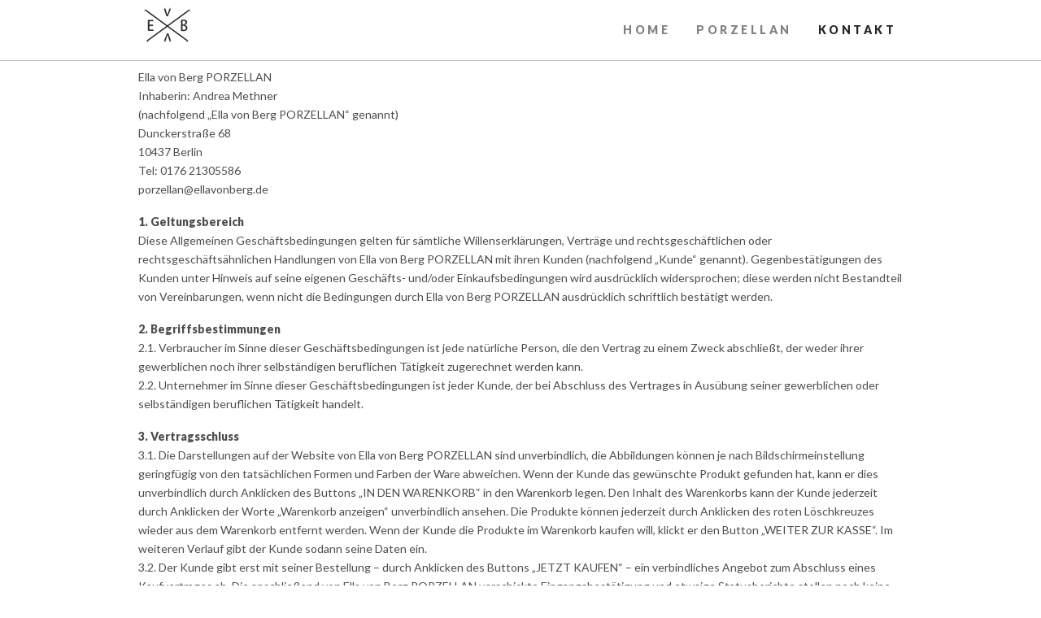

--- FILE ---
content_type: text/html; charset=UTF-8
request_url: https://www.ellavonberg.de/agb/
body_size: 12493
content:
	<!DOCTYPE html>
<!--[if lt IE 7]>
<html class="no-js lt-ie9 lt-ie8 lt-ie7" lang="de"> <![endif]-->
<!--[if IE 7]>
<html class="no-js lt-ie9 lt-ie8" lang="de"> <![endif]-->
<!--[if IE 8]>
<html class="no-js lt-ie9" lang="de"> <![endif]-->
<!--[if gt IE 8]><!-->
<html class="no-js" lang="de"> <!--<![endif]-->
<head>
	<meta charset="utf-8">
	<title>AGB | Ella von Berg PORZELLAN</title>
	<meta name="viewport" content="width=device-width, initial-scale=1.0, user-scalable=no, maximum-scale=1, shrink-to-fit=no">

			<link rel="alternate" type="application/rss+xml" title="Ella von Berg PORZELLAN Feed" href="https://www.ellavonberg.de/feed/">
	
	<title>AGB &#8211; Ella von Berg PORZELLAN</title>
<meta name='robots' content='max-image-preview:large' />
<link rel='dns-prefetch' href='//cdnjs.de' />
<link rel="alternate" type="application/rss+xml" title="Ella von Berg PORZELLAN &raquo; Feed" href="https://www.ellavonberg.de/feed/" />
<script type="text/javascript">
window._wpemojiSettings = {"baseUrl":"https:\/\/s.w.org\/images\/core\/emoji\/14.0.0\/72x72\/","ext":".png","svgUrl":"https:\/\/s.w.org\/images\/core\/emoji\/14.0.0\/svg\/","svgExt":".svg","source":{"concatemoji":"https:\/\/www.ellavonberg.de\/wp-includes\/js\/wp-emoji-release.min.js?ver=6.2.8"}};
/*! This file is auto-generated */
!function(e,a,t){var n,r,o,i=a.createElement("canvas"),p=i.getContext&&i.getContext("2d");function s(e,t){p.clearRect(0,0,i.width,i.height),p.fillText(e,0,0);e=i.toDataURL();return p.clearRect(0,0,i.width,i.height),p.fillText(t,0,0),e===i.toDataURL()}function c(e){var t=a.createElement("script");t.src=e,t.defer=t.type="text/javascript",a.getElementsByTagName("head")[0].appendChild(t)}for(o=Array("flag","emoji"),t.supports={everything:!0,everythingExceptFlag:!0},r=0;r<o.length;r++)t.supports[o[r]]=function(e){if(p&&p.fillText)switch(p.textBaseline="top",p.font="600 32px Arial",e){case"flag":return s("\ud83c\udff3\ufe0f\u200d\u26a7\ufe0f","\ud83c\udff3\ufe0f\u200b\u26a7\ufe0f")?!1:!s("\ud83c\uddfa\ud83c\uddf3","\ud83c\uddfa\u200b\ud83c\uddf3")&&!s("\ud83c\udff4\udb40\udc67\udb40\udc62\udb40\udc65\udb40\udc6e\udb40\udc67\udb40\udc7f","\ud83c\udff4\u200b\udb40\udc67\u200b\udb40\udc62\u200b\udb40\udc65\u200b\udb40\udc6e\u200b\udb40\udc67\u200b\udb40\udc7f");case"emoji":return!s("\ud83e\udef1\ud83c\udffb\u200d\ud83e\udef2\ud83c\udfff","\ud83e\udef1\ud83c\udffb\u200b\ud83e\udef2\ud83c\udfff")}return!1}(o[r]),t.supports.everything=t.supports.everything&&t.supports[o[r]],"flag"!==o[r]&&(t.supports.everythingExceptFlag=t.supports.everythingExceptFlag&&t.supports[o[r]]);t.supports.everythingExceptFlag=t.supports.everythingExceptFlag&&!t.supports.flag,t.DOMReady=!1,t.readyCallback=function(){t.DOMReady=!0},t.supports.everything||(n=function(){t.readyCallback()},a.addEventListener?(a.addEventListener("DOMContentLoaded",n,!1),e.addEventListener("load",n,!1)):(e.attachEvent("onload",n),a.attachEvent("onreadystatechange",function(){"complete"===a.readyState&&t.readyCallback()})),(e=t.source||{}).concatemoji?c(e.concatemoji):e.wpemoji&&e.twemoji&&(c(e.twemoji),c(e.wpemoji)))}(window,document,window._wpemojiSettings);
</script>
<style type="text/css">
img.wp-smiley,
img.emoji {
	display: inline !important;
	border: none !important;
	box-shadow: none !important;
	height: 1em !important;
	width: 1em !important;
	margin: 0 0.07em !important;
	vertical-align: -0.1em !important;
	background: none !important;
	padding: 0 !important;
}
</style>
	<link rel='stylesheet' id='ct-jplayer-style-css' href='https://www.ellavonberg.de/wp-content/themes/nonus/assets/css/jplayer.css?ver=6.2.8' type='text/css' media='all' />
<link rel='stylesheet' id='ct-pretty-photo-css-css' href='https://www.ellavonberg.de/wp-content/themes/nonus/assets/css/prettyPhoto.css?ver=6.2.8' type='text/css' media='all' />
<link rel='stylesheet' id='sbi_styles-css' href='https://www.ellavonberg.de/wp-content/plugins/instagram-feed/css/sbi-styles.min.css?ver=6.8.0' type='text/css' media='all' />
<link rel='stylesheet' id='wp-block-library-css' href='https://www.ellavonberg.de/wp-includes/css/dist/block-library/style.min.css?ver=6.2.8' type='text/css' media='all' />
<link rel='stylesheet' id='wc-block-vendors-style-css' href='https://www.ellavonberg.de/wp-content/plugins/woocommerce/packages/woocommerce-blocks/build/vendors-style.css?ver=3.6.0' type='text/css' media='all' />
<link rel='stylesheet' id='wc-block-style-css' href='https://www.ellavonberg.de/wp-content/plugins/woocommerce/packages/woocommerce-blocks/build/style.css?ver=3.6.0' type='text/css' media='all' />
<link rel='stylesheet' id='classic-theme-styles-css' href='https://www.ellavonberg.de/wp-includes/css/classic-themes.min.css?ver=6.2.8' type='text/css' media='all' />
<style id='global-styles-inline-css' type='text/css'>
body{--wp--preset--color--black: #000000;--wp--preset--color--cyan-bluish-gray: #abb8c3;--wp--preset--color--white: #ffffff;--wp--preset--color--pale-pink: #f78da7;--wp--preset--color--vivid-red: #cf2e2e;--wp--preset--color--luminous-vivid-orange: #ff6900;--wp--preset--color--luminous-vivid-amber: #fcb900;--wp--preset--color--light-green-cyan: #7bdcb5;--wp--preset--color--vivid-green-cyan: #00d084;--wp--preset--color--pale-cyan-blue: #8ed1fc;--wp--preset--color--vivid-cyan-blue: #0693e3;--wp--preset--color--vivid-purple: #9b51e0;--wp--preset--gradient--vivid-cyan-blue-to-vivid-purple: linear-gradient(135deg,rgba(6,147,227,1) 0%,rgb(155,81,224) 100%);--wp--preset--gradient--light-green-cyan-to-vivid-green-cyan: linear-gradient(135deg,rgb(122,220,180) 0%,rgb(0,208,130) 100%);--wp--preset--gradient--luminous-vivid-amber-to-luminous-vivid-orange: linear-gradient(135deg,rgba(252,185,0,1) 0%,rgba(255,105,0,1) 100%);--wp--preset--gradient--luminous-vivid-orange-to-vivid-red: linear-gradient(135deg,rgba(255,105,0,1) 0%,rgb(207,46,46) 100%);--wp--preset--gradient--very-light-gray-to-cyan-bluish-gray: linear-gradient(135deg,rgb(238,238,238) 0%,rgb(169,184,195) 100%);--wp--preset--gradient--cool-to-warm-spectrum: linear-gradient(135deg,rgb(74,234,220) 0%,rgb(151,120,209) 20%,rgb(207,42,186) 40%,rgb(238,44,130) 60%,rgb(251,105,98) 80%,rgb(254,248,76) 100%);--wp--preset--gradient--blush-light-purple: linear-gradient(135deg,rgb(255,206,236) 0%,rgb(152,150,240) 100%);--wp--preset--gradient--blush-bordeaux: linear-gradient(135deg,rgb(254,205,165) 0%,rgb(254,45,45) 50%,rgb(107,0,62) 100%);--wp--preset--gradient--luminous-dusk: linear-gradient(135deg,rgb(255,203,112) 0%,rgb(199,81,192) 50%,rgb(65,88,208) 100%);--wp--preset--gradient--pale-ocean: linear-gradient(135deg,rgb(255,245,203) 0%,rgb(182,227,212) 50%,rgb(51,167,181) 100%);--wp--preset--gradient--electric-grass: linear-gradient(135deg,rgb(202,248,128) 0%,rgb(113,206,126) 100%);--wp--preset--gradient--midnight: linear-gradient(135deg,rgb(2,3,129) 0%,rgb(40,116,252) 100%);--wp--preset--duotone--dark-grayscale: url('#wp-duotone-dark-grayscale');--wp--preset--duotone--grayscale: url('#wp-duotone-grayscale');--wp--preset--duotone--purple-yellow: url('#wp-duotone-purple-yellow');--wp--preset--duotone--blue-red: url('#wp-duotone-blue-red');--wp--preset--duotone--midnight: url('#wp-duotone-midnight');--wp--preset--duotone--magenta-yellow: url('#wp-duotone-magenta-yellow');--wp--preset--duotone--purple-green: url('#wp-duotone-purple-green');--wp--preset--duotone--blue-orange: url('#wp-duotone-blue-orange');--wp--preset--font-size--small: 13px;--wp--preset--font-size--medium: 20px;--wp--preset--font-size--large: 36px;--wp--preset--font-size--x-large: 42px;--wp--preset--spacing--20: 0.44rem;--wp--preset--spacing--30: 0.67rem;--wp--preset--spacing--40: 1rem;--wp--preset--spacing--50: 1.5rem;--wp--preset--spacing--60: 2.25rem;--wp--preset--spacing--70: 3.38rem;--wp--preset--spacing--80: 5.06rem;--wp--preset--shadow--natural: 6px 6px 9px rgba(0, 0, 0, 0.2);--wp--preset--shadow--deep: 12px 12px 50px rgba(0, 0, 0, 0.4);--wp--preset--shadow--sharp: 6px 6px 0px rgba(0, 0, 0, 0.2);--wp--preset--shadow--outlined: 6px 6px 0px -3px rgba(255, 255, 255, 1), 6px 6px rgba(0, 0, 0, 1);--wp--preset--shadow--crisp: 6px 6px 0px rgba(0, 0, 0, 1);}:where(.is-layout-flex){gap: 0.5em;}body .is-layout-flow > .alignleft{float: left;margin-inline-start: 0;margin-inline-end: 2em;}body .is-layout-flow > .alignright{float: right;margin-inline-start: 2em;margin-inline-end: 0;}body .is-layout-flow > .aligncenter{margin-left: auto !important;margin-right: auto !important;}body .is-layout-constrained > .alignleft{float: left;margin-inline-start: 0;margin-inline-end: 2em;}body .is-layout-constrained > .alignright{float: right;margin-inline-start: 2em;margin-inline-end: 0;}body .is-layout-constrained > .aligncenter{margin-left: auto !important;margin-right: auto !important;}body .is-layout-constrained > :where(:not(.alignleft):not(.alignright):not(.alignfull)){max-width: var(--wp--style--global--content-size);margin-left: auto !important;margin-right: auto !important;}body .is-layout-constrained > .alignwide{max-width: var(--wp--style--global--wide-size);}body .is-layout-flex{display: flex;}body .is-layout-flex{flex-wrap: wrap;align-items: center;}body .is-layout-flex > *{margin: 0;}:where(.wp-block-columns.is-layout-flex){gap: 2em;}.has-black-color{color: var(--wp--preset--color--black) !important;}.has-cyan-bluish-gray-color{color: var(--wp--preset--color--cyan-bluish-gray) !important;}.has-white-color{color: var(--wp--preset--color--white) !important;}.has-pale-pink-color{color: var(--wp--preset--color--pale-pink) !important;}.has-vivid-red-color{color: var(--wp--preset--color--vivid-red) !important;}.has-luminous-vivid-orange-color{color: var(--wp--preset--color--luminous-vivid-orange) !important;}.has-luminous-vivid-amber-color{color: var(--wp--preset--color--luminous-vivid-amber) !important;}.has-light-green-cyan-color{color: var(--wp--preset--color--light-green-cyan) !important;}.has-vivid-green-cyan-color{color: var(--wp--preset--color--vivid-green-cyan) !important;}.has-pale-cyan-blue-color{color: var(--wp--preset--color--pale-cyan-blue) !important;}.has-vivid-cyan-blue-color{color: var(--wp--preset--color--vivid-cyan-blue) !important;}.has-vivid-purple-color{color: var(--wp--preset--color--vivid-purple) !important;}.has-black-background-color{background-color: var(--wp--preset--color--black) !important;}.has-cyan-bluish-gray-background-color{background-color: var(--wp--preset--color--cyan-bluish-gray) !important;}.has-white-background-color{background-color: var(--wp--preset--color--white) !important;}.has-pale-pink-background-color{background-color: var(--wp--preset--color--pale-pink) !important;}.has-vivid-red-background-color{background-color: var(--wp--preset--color--vivid-red) !important;}.has-luminous-vivid-orange-background-color{background-color: var(--wp--preset--color--luminous-vivid-orange) !important;}.has-luminous-vivid-amber-background-color{background-color: var(--wp--preset--color--luminous-vivid-amber) !important;}.has-light-green-cyan-background-color{background-color: var(--wp--preset--color--light-green-cyan) !important;}.has-vivid-green-cyan-background-color{background-color: var(--wp--preset--color--vivid-green-cyan) !important;}.has-pale-cyan-blue-background-color{background-color: var(--wp--preset--color--pale-cyan-blue) !important;}.has-vivid-cyan-blue-background-color{background-color: var(--wp--preset--color--vivid-cyan-blue) !important;}.has-vivid-purple-background-color{background-color: var(--wp--preset--color--vivid-purple) !important;}.has-black-border-color{border-color: var(--wp--preset--color--black) !important;}.has-cyan-bluish-gray-border-color{border-color: var(--wp--preset--color--cyan-bluish-gray) !important;}.has-white-border-color{border-color: var(--wp--preset--color--white) !important;}.has-pale-pink-border-color{border-color: var(--wp--preset--color--pale-pink) !important;}.has-vivid-red-border-color{border-color: var(--wp--preset--color--vivid-red) !important;}.has-luminous-vivid-orange-border-color{border-color: var(--wp--preset--color--luminous-vivid-orange) !important;}.has-luminous-vivid-amber-border-color{border-color: var(--wp--preset--color--luminous-vivid-amber) !important;}.has-light-green-cyan-border-color{border-color: var(--wp--preset--color--light-green-cyan) !important;}.has-vivid-green-cyan-border-color{border-color: var(--wp--preset--color--vivid-green-cyan) !important;}.has-pale-cyan-blue-border-color{border-color: var(--wp--preset--color--pale-cyan-blue) !important;}.has-vivid-cyan-blue-border-color{border-color: var(--wp--preset--color--vivid-cyan-blue) !important;}.has-vivid-purple-border-color{border-color: var(--wp--preset--color--vivid-purple) !important;}.has-vivid-cyan-blue-to-vivid-purple-gradient-background{background: var(--wp--preset--gradient--vivid-cyan-blue-to-vivid-purple) !important;}.has-light-green-cyan-to-vivid-green-cyan-gradient-background{background: var(--wp--preset--gradient--light-green-cyan-to-vivid-green-cyan) !important;}.has-luminous-vivid-amber-to-luminous-vivid-orange-gradient-background{background: var(--wp--preset--gradient--luminous-vivid-amber-to-luminous-vivid-orange) !important;}.has-luminous-vivid-orange-to-vivid-red-gradient-background{background: var(--wp--preset--gradient--luminous-vivid-orange-to-vivid-red) !important;}.has-very-light-gray-to-cyan-bluish-gray-gradient-background{background: var(--wp--preset--gradient--very-light-gray-to-cyan-bluish-gray) !important;}.has-cool-to-warm-spectrum-gradient-background{background: var(--wp--preset--gradient--cool-to-warm-spectrum) !important;}.has-blush-light-purple-gradient-background{background: var(--wp--preset--gradient--blush-light-purple) !important;}.has-blush-bordeaux-gradient-background{background: var(--wp--preset--gradient--blush-bordeaux) !important;}.has-luminous-dusk-gradient-background{background: var(--wp--preset--gradient--luminous-dusk) !important;}.has-pale-ocean-gradient-background{background: var(--wp--preset--gradient--pale-ocean) !important;}.has-electric-grass-gradient-background{background: var(--wp--preset--gradient--electric-grass) !important;}.has-midnight-gradient-background{background: var(--wp--preset--gradient--midnight) !important;}.has-small-font-size{font-size: var(--wp--preset--font-size--small) !important;}.has-medium-font-size{font-size: var(--wp--preset--font-size--medium) !important;}.has-large-font-size{font-size: var(--wp--preset--font-size--large) !important;}.has-x-large-font-size{font-size: var(--wp--preset--font-size--x-large) !important;}
.wp-block-navigation a:where(:not(.wp-element-button)){color: inherit;}
:where(.wp-block-columns.is-layout-flex){gap: 2em;}
.wp-block-pullquote{font-size: 1.5em;line-height: 1.6;}
</style>
<link rel='stylesheet' id='contact-form-7-css' href='https://www.ellavonberg.de/wp-content/plugins/contact-form-7/includes/css/styles.css?ver=5.5.6.1' type='text/css' media='all' />
<link rel='stylesheet' id='woocommerce-layout-css' href='https://www.ellavonberg.de/wp-content/plugins/woocommerce/assets/css/woocommerce-layout.css?ver=4.7.4' type='text/css' media='all' />
<link rel='stylesheet' id='woocommerce-smallscreen-css' href='https://www.ellavonberg.de/wp-content/plugins/woocommerce/assets/css/woocommerce-smallscreen.css?ver=4.7.4' type='text/css' media='only screen and (max-width: 768px)' />
<link rel='stylesheet' id='woocommerce-general-css' href='https://www.ellavonberg.de/wp-content/plugins/woocommerce/assets/css/woocommerce.css?ver=4.7.4' type='text/css' media='all' />
<style id='woocommerce-inline-inline-css' type='text/css'>
.woocommerce form .form-row .required { visibility: visible; }
</style>
<link rel='stylesheet' id='paypalplus-woocommerce-front-css' href='https://www.ellavonberg.de/wp-content/plugins/woo-paypalplus/public/css/front.min.css?ver=1605633126' type='text/css' media='screen' />
<link rel='stylesheet' id='ct-animation-css' href='https://www.ellavonberg.de/wp-content/themes/nonus/theme/plugin/css-animate/assets/css/animate.css?ver=6.2.8' type='text/css' media='all' />
<link rel='stylesheet' id='woocommerce-gzd-layout-css' href='https://www.ellavonberg.de/wp-content/plugins/woocommerce-germanized/build/static/layout-styles.css?ver=3.19.9' type='text/css' media='all' />
<style id='woocommerce-gzd-layout-inline-css' type='text/css'>
.woocommerce-checkout .shop_table { background-color: #eeeeee; } .product p.deposit-packaging-type { font-size: 1.25em !important; } p.woocommerce-shipping-destination { display: none; }
                .wc-gzd-nutri-score-value-a {
                    background: url(https://www.ellavonberg.de/wp-content/plugins/woocommerce-germanized/assets/images/nutri-score-a.svg) no-repeat;
                }
                .wc-gzd-nutri-score-value-b {
                    background: url(https://www.ellavonberg.de/wp-content/plugins/woocommerce-germanized/assets/images/nutri-score-b.svg) no-repeat;
                }
                .wc-gzd-nutri-score-value-c {
                    background: url(https://www.ellavonberg.de/wp-content/plugins/woocommerce-germanized/assets/images/nutri-score-c.svg) no-repeat;
                }
                .wc-gzd-nutri-score-value-d {
                    background: url(https://www.ellavonberg.de/wp-content/plugins/woocommerce-germanized/assets/images/nutri-score-d.svg) no-repeat;
                }
                .wc-gzd-nutri-score-value-e {
                    background: url(https://www.ellavonberg.de/wp-content/plugins/woocommerce-germanized/assets/images/nutri-score-e.svg) no-repeat;
                }
            
</style>
<link rel='stylesheet' id='ct_theme-css' href='https://www.ellavonberg.de/wp-content/themes/nonus/assets/css/style.css' type='text/css' media='all' />
<link rel='stylesheet' id='google.webfont-css' href='//cdnjs.de/fonts/css?subset=latin%2Clatin-ext&#038;family=Lato&#038;ver=6.2.8' type='text/css' media='all' />
<script type='text/javascript' src='https://www.ellavonberg.de/wp-includes/js/jquery/jquery.min.js?ver=3.6.4' id='jquery-core-js'></script>
<script type='text/javascript' src='https://www.ellavonberg.de/wp-includes/js/jquery/jquery-migrate.min.js?ver=3.4.0' id='jquery-migrate-js'></script>
<script type='text/javascript' src='https://www.ellavonberg.de/wp-content/themes/nonus/assets/js/jquery.fitvids.js?ver=6.2.8' id='ct-fitvids-js'></script>
<script type='text/javascript' src='https://www.ellavonberg.de/wp-content/themes/nonus/assets/js/jquery.icheck.min.js?ver=6.2.8' id='ct-icheck-js'></script>
<script type='text/javascript' src='https://www.ellavonberg.de/wp-content/themes/nonus/assets/js/selectize.min.js?ver=6.2.8' id='ct-selectize-js'></script>
<link rel="https://api.w.org/" href="https://www.ellavonberg.de/wp-json/" /><link rel="alternate" type="application/json" href="https://www.ellavonberg.de/wp-json/wp/v2/pages/2595" /><link rel="EditURI" type="application/rsd+xml" title="RSD" href="https://www.ellavonberg.de/xmlrpc.php?rsd" />
<link rel="wlwmanifest" type="application/wlwmanifest+xml" href="https://www.ellavonberg.de/wp-includes/wlwmanifest.xml" />

<link rel="canonical" href="https://www.ellavonberg.de/agb/" />
<link rel='shortlink' href='https://www.ellavonberg.de/?p=2595' />
<link rel="alternate" type="application/json+oembed" href="https://www.ellavonberg.de/wp-json/oembed/1.0/embed?url=https%3A%2F%2Fwww.ellavonberg.de%2Fagb%2F" />
<link rel="alternate" type="text/xml+oembed" href="https://www.ellavonberg.de/wp-json/oembed/1.0/embed?url=https%3A%2F%2Fwww.ellavonberg.de%2Fagb%2F&#038;format=xml" />
<link rel="shortcut icon" href="https://www.ellavonberg.de/wp-content/uploads/2015/07/Logo-kl-e1439910892878.png" /><link rel="apple-touch-icon" href="https://www.ellavonberg.de/wp-content/uploads/2015/07/Logo-kl1.png" />
<style type="text/css" media="all">
		    body {
	 		            font-family: 'Lato', sans-serif;
	                    font-weight: 100;
	    			 	
	        }
    
																																																		
	
	
	#MainNav .navbar-inner{background-color: #ffffff;}	footer, footer .container h4{background-color: #0a0000;}	footer h4{background-color: #eaeaea;}				
	.latest-posts a.title,
	a {
	    color: rgb(2,2,2)
	}

	blockquote {
		border-left-color: rgb(2,2,2)
	}
	.customMapMarker i:before {
		color: rgb(2,2,2)
	}
	.faqMenu ul li > a:hover {
		color: rgb(2,2,2)
	}
	.widget_calendar table #today {
		background: rgb(2,2,2)
	}
	.jp-play-bar,
	.jp-volume-bar-value {
		background-color: rgb(2,2,2)
	}

	.bx-wrapper .bx-pager.bx-default-pager a.active{
	  background: rgb(2,2,2)
	}

	.tabs.type2 .nav li a{
	  background: rgb(2,2,2)
	}

	.selectize-input.full {
	  background: rgb(2,2,2)
	}
	.selectize-dropdown .selected {
	  background: rgb(2,2,2)
	}
	.work-nav a {
		background-color: rgb(2,2,2);
	}
	.btn {
		background-color: rgb(2,2,2);
    color: #fff;
	}
	.btn-default,
	.btn-primary {
	    background-color: rgb(2,2,2)
	}
	.btn-success {
	    background: #3bc53b;
	}
	.btn-inactive {
	    background: #999999;
	}
	.btn-warning {
	    background: #ff9419;
	}
	.btn-info {
	    background: #2db7ff;
	}
	.btn-danger {
	    background: #ff2d2d;
	}
	.btn-inverse {
	    background: #262626;
	}
	.btn-inverse:hover {
	    background-color: rgb(2,2,2)
	}
	.btn-default:hover,
	.btn-primary:hover,
	.btn-success:hover,
	.btn-inactive:hover,
	.btn-warning:hover,
	.btn-info:hover,
	.btn-danger:hover {
	    background: #262626;
	}
	#MainNav .navbar-inner .container .btn-navbar {
	    background-color: rgb(2,2,2)
	}
	#MainNav .arrow {
	    background: rgb(2,2,2)
	}
	.work .flexslider.preview .slides li a:before,
	.isotope-item a:before {
	    background: rgb(2,2,2);
	}
	.work .flexslider.preview .slides li a:hover:before {
		background: rgb(2,2,2);
	}
	#BlogBody #Content nav.pager .prev,
	#BlogBody #Content nav.pager .next,
	.work .full-view nav a {
	    background-color: rgb(2,2,2)
	}
	form input[type]:focus:invalid:focus,
	form textarea:focus:invalid:focus,
	form select:focus:invalid:focus,
	form input[type]:focus:valid:focus,
	form textarea:focus:valid:focus,
	form select:focus:valid:focus,
	form input[type]:focus:required:invalid:focus,
	form textarea:focus:required:invalid:focus,
	form select:focus:required:invalid:focus,
	form input[type]:focus:required:valid:focus,
	form textarea:focus:required:valid:focus,
	form select:focus:required:valid:focus {
	    border-color: rgb(2,2,2)!important;
	}
	form input[type="text"]:focus,
	form textarea:focus {
	    border-color: rgb(2,2,2)
	}
	form input[type="submit"],
	form input[type="button"] {
	    background: rgb(2,2,2)
	}
	.flexslider .flex-control-paging li a.flex-active {
	    background: rgb(2,2,2)
	}
	.flexslider .flex-direction-nav .flex-prev,
	.flexslider .flex-direction-nav .flex-next,
	.lb-data .lb-close {
	    background-color: rgb(2,2,2);
	}

	.section-emphasis {
	    background: rgb(2,2,2);
	    background: rgba(2,2,2, .7);
	}

	.tweets a {
	    color: #dbdbdb;
	}
	.section-emphasis h3,
	.tweets span {
	    color: #dbdbdb;
	}
	#MainNav ul .dropdown .dropdown-menu a:hover {
	    background: rgb(2,2,2);
	}
	em.stronger{
	    background: rgb(2,2,2);
	}

	
		#BlogHeader h1 {
  font-size: 1.500em;
  letter-spacing: .2em;
  line-height: 1em;
  text-transform: uppercase;
}
#BlogBody {
  color: #4c4c4c;
}
#BlogBody h2 {
  text-align: left;
  color: #cccccc;
}
#BlogBody p {
  color: #4c4c4c;
}
#BlogBody a:hover {
  color: #cccccc;
}
#BlogBody a.btn:hover {
  color: #cccccc;}

#BlogBody article.post .post-meta {
  font-size: 0.875em;
}
#BlogBody article.post .post-meta .date {
  font-family: 'Lato', sans-serif;
  color: #4c4c4c;
  text-transform: uppercase;
  line-height: 1.5em;
  font-weight: bold;
  letter-spacing: .2em;
}
#BlogBody nav.pager {
  letter-spacing: .2em;
}
#BlogBody nav.pager ul,
#BlogBody nav.pager .view-all-posts {
  font-size: 0.875em;
  font-family: 'Lato', sans-serif;
  text-transform: uppercase;
}
#BlogBody #comments .comment .comment-meta .date,
#BlogBody .comments .comment .comment-meta .date {
  font-size: 0.750em;
  color: #808080;
}
#BlogBody #comments .comment-reply-link,
#BlogBody .comments .comment-reply-link {
  font-size: 0.875em;
  font-family: 'Lato', sans-serif;
  text-transform: uppercase;
  letter-spacing: .2em;
}
.post-title {
  text-transform: none;
  font-family: 'Bitter', serif;
  font-size: 1.813em;
  line-height: 1.5em;
  color: #cccccc;
  font-weight: normal;
  letter-spacing: 0;
}
a.post-title {
  color: #cccccc;
}
a.post-title:hover {
  color: #cccccc;
}


h4.icon-box{
  	margin-top: 50px;
}
h4.icon-box a{
  margin-top: 25px;
  color: #fff;
  font-family: 'Lato', sans-serif;
}

h2.to-shop a{
  color: #cfdae7;
}

.parallax{
  	background-color: #0a0000;
}

/* additionals 27-06-2018 */
#cookieChoiceInfo { z-index:1000000 !important; }
#MainNav .arrow { height:90px !important; top: -90px !important;}
p.datenschutz { padding-top:15px !important; }
p.datenschutz a { color: #cccccc !important; font-weight:normal !important; margin-right:0px !important; letter-spacing:0px !important; }
footer .widget-1, footer .widget-3 { display:none !important; }
footer .widget-2 { text-align:center; margin-bottom:0px; }
footer .container { display:none; }
.wpcf7 input[type="checkbox"] { margin: 2px 4px 4px 0px; }
.wpcf7 textarea { height:130px;}</style>	<noscript><style>.woocommerce-product-gallery{ opacity: 1 !important; }</style></noscript>
			<style type="text/css" id="wp-custom-css">
			
/* Schwarzer Strich unter dem Menü*/
.menuShadow #MainNav {
  -webkit-box-shadow: 0px 2px 0px 0px rgba(0,0,0,0.25);
  -moz-box-shadow: 0px 2px 0px 0px rgba(0,0,0.25);
  box-shadow: 0px 2px 0px 0px rgba(0,0,0,0.25);
}

/* Paragraph huge, Ellatext */
p.huge {
  font-size: 1.11em;
  font-family: 'Bitter';
  font-weight: normal;
  line-height: 1.8em;
	color:#f4f4f4;
}

/* Farbe Button Warenkorb Produktseite */
.woocommerce .alt.button,
.woocommerce-page .alt.button {
  background: #666666 !important;
}

/* Farbe + Größe Button Warenkorb Katalogseite */
.woocommerce .products .product .button,
.woocommerce form .button,
.woocommerce .cart_totals .button,
.woocommerce .return-to-shop .button,
.woocommerce .woocommerce-message .button,
.woocommerce-page .products .product .button,
.woocommerce-page form .button,
.woocommerce-page .cart_totals .button,
.woocommerce-page .return-to-shop .button,
.woocommerce-page .woocommerce-message .button {
  background: #9999;
	width: 85%;
  padding: 0 15px 0 15px;
	}

/* Dropdown Menu - Anpassung Breite */
#MainNav ul .dropdown .dropdown-menu {
  width: 270px;
}

#MainNav ul .dropdown .dropdown-menu a {
  padding: 16px 16px;
}

/* Anpassung Farbe Produktanzahl in Kategorie */
mark {
  background: white;
  color: black;
}

/* Anpassung Font-Farbe Shop Bewertungen */
.woocommerce .woocommerce-tabs ul.tabs > li >a,
.woocommerce-page .woocommerce-tabs ul.tabs > li >a {
  color: #77a464 !important;
}
		</style>
		
	<!-- HTML5 shim, for IE6-8 support of HTML5 elements -->
 <!--[if lt IE 9]>
 <script src="https://www.ellavonberg.de/wp-content/themes/nonus/assets/js/html5shiv.js"></script>
 <![endif]-->
	
	<meta name = "google-site-verification" content = "google935e14565f70991a" />

</head>
		<body class="page page-id-2595 menuShadow patnone theme-nonus woocommerce-no-js top-navbar agb cssAnimate" >

	<div id="boxedWrapper">
		<nav id="MainNav" class="navbar sticky">
    <a href="#MainNav" class="arrow"></a>

    <div class="navbar-inner">
        <div class="container">
            <button type="button" class="btn btn-navbar collapsed" data-toggle="collapse" data-target=".nav-collapse">
                <!-- This button toggles visibility of menu on mobile devices -->
            </button>
	                        <a class="brand" href="https://www.ellavonberg.de"><img src="https://www.ellavonberg.de/wp-content/uploads/2015/07/Logo-kl1.png" alt="logo"/></a>
                
	        <div class="nav-collapse collapse" id="nav-main">
                <ul id="nav" class="nav nav-pills"><li class="menu-home"><a href="https://www.ellavonberg.de/">HOME</a></li>
<li class="menu-porzellan"><a href="https://www.ellavonberg.de/porzellan/">PORZELLAN</a></li>
<li class="active dropdown menu-kontakt"><a class="dropdown-toggle" data-toggle="dropdown" data-target="#" href="/#kontakt">KONTAKT</a>
<ul class="dropdown-menu unstyled">
	<li class="menu-impressum"><a href="https://www.ellavonberg.de/impressum/">Impressum</a></li>
	<li class="menu-datenschutz"><a rel="privacy-policy" href="https://www.ellavonberg.de/datenschutz/">Datenschutz</a></li>
	<li class="active menu-agb"><a href="https://www.ellavonberg.de/agb/" aria-current="page">AGB</a></li>
	<li class="menu-widerrufsbelehrung"><a href="https://www.ellavonberg.de/widerrufsbelehrung/">Widerrufsbelehrung</a></li>
</ul>
</li>
</ul>            </div>
        </div>
    </div>
</nav>
		<div class="container">
			<section class="row-fluid"><div class="container"><div class="row-fluid"><p><strong>ALLGEMEINE GESCHÄFTSBEDINGUNGEN &#8211; AGB</strong></p>
<p>Ella von Berg PORZELLAN<br />
Inhaberin: Andrea Methner<br />
(nachfolgend „Ella von Berg PORZELLAN“ genannt)<br />
Dunckerstraße 68<br />
10437 Berlin<br />
Tel: 0176 21305586<br />
porzellan@ellavonberg.de</p>
<p><strong>1. Geltungsbereich</strong><br />
Diese Allgemeinen Geschäftsbedingungen gelten für sämtliche Willenserklärungen, Verträge und rechtsgeschäftlichen oder rechtsgeschäftsähnlichen Handlungen von Ella von Berg PORZELLAN mit ihren Kunden (nachfolgend „Kunde“ genannt). Gegenbestätigungen des Kunden unter Hinweis auf seine eigenen Geschäfts- und/oder Einkaufsbedingungen wird ausdrücklich widersprochen; diese werden nicht Bestandteil von Vereinbarungen, wenn nicht die Bedingungen durch Ella von Berg PORZELLAN ausdrücklich schriftlich bestätigt werden.</p>
<p><strong>2. Begriffsbestimmungen</strong><br />
2.1. Verbraucher im Sinne dieser Geschäftsbedingungen ist jede natürliche Person, die den Vertrag zu einem Zweck abschließt, der weder ihrer gewerblichen noch ihrer selbständigen beruflichen Tätigkeit zugerechnet werden kann.<br />
2.2. Unternehmer im Sinne dieser Geschäftsbedingungen ist jeder Kunde, der bei Abschluss des Vertrages in Ausübung seiner gewerblichen oder selbständigen beruflichen Tätigkeit handelt.</p>
<p><strong>3. Vertragsschluss</strong><br />
3.1. Die Darstellungen auf der Website von Ella von Berg PORZELLAN sind unverbindlich, die Abbildungen können je nach Bildschirmeinstellung geringfügig von den tatsächlichen Formen und Farben der Ware abweichen. Wenn der Kunde das gewünschte Produkt gefunden hat, kann er dies unverbindlich durch Anklicken des Buttons „IN DEN WARENKORB“ in den Warenkorb legen. Den Inhalt des Warenkorbs kann der Kunde jederzeit durch Anklicken der Worte „Warenkorb anzeigen“ unverbindlich ansehen. Die Produkte können jederzeit durch Anklicken des roten Löschkreuzes wieder aus dem Warenkorb entfernt werden. Wenn der Kunde die Produkte im Warenkorb kaufen will, klickt er den Button „WEITER ZUR KASSE“. Im weiteren Verlauf gibt der Kunde sodann seine Daten ein.<br />
3.2. Der Kunde gibt erst mit seiner Bestellung &#8211; durch Anklicken des Buttons &#8222;JETZT KAUFEN&#8220; &#8211; ein verbindliches Angebot zum Abschluss eines Kaufvertrages ab. Die anschließend von Ella von Berg PORZELLAN verschickte Eingangsbestätigung und etwaige Statusberichte stellen noch keine Annahme des Angebots dar. Ella von Berg PORZELLAN nimmt das Angebot des Kunden entweder durch eine ausdrückliche Annahmebestätigung oder durch Absenden der bestellten Ware und die Bestätigung des Versands an den Kunden an. Ella von Berg PORZELLAN wird die Angebotsannahme im vorstehenden Sinne oder eine entsprechende Ablehnung spätestens innerhalb einer Frist von 5 Tagen erklären.</p>
<p><strong>4. Lieferung</strong><br />
4.1. Bei Bestellungen aus der EU versendet Ella von Berg PORZELLAN, sofern nichts anderes vereinbart ist, die bestellte Ware an die angegebene Lieferadresse innerhalb der EU.<br />
4.2. Im Falle der Teillieferung von Ware, die durch Ella von Berg PORZELLAN veranlasst oder dem Kunden angeboten wurde, erfolgen die Nachlieferungen versandkostenfrei. Bei Teillieferung auf speziellen Kundenwunsch werden die Versandkosten gemäß Ziffer 5. für jede einzelne Teillieferung berechnet.<br />
4.3. Zur Gewährleistung der flächendeckenden Rücknahme der Verkaufsverpackungen ist Ella von Berg PORZELLAN an einem Entsorgungssystem im Sinne des § 6 Absatz 3 der Verpackungsverordnung beteiligt. Der Kunde kann die Verkaufsverpackungen daher an jeder vorgesehenen Sammelstelle des Entsorgungssystems zurückgeben.</p>
<p><strong>5. Preise, Versandkosten, Zahlung</strong><br />
5.1. Es gelten die Preise zum Zeitpunkt der Bestellung. Die Preise enthalten keine Mehrwertsteuer (brutto = netto). Alle Preise verstehen sich zzgl. Versandkosten, die im Rahmen der Bestellung gesondert ausgewiesen werden. Bei Beauftragung eines Zustelldienstes mit dem Transport der bestellten Ware in Staaten außerhalb der EU können zudem zusätzliche Gebühren und Zölle anfallen, die der Kunde ebenfalls zu tragen hat.<br />
5.2. Der Kunde kann zwischen den verschiedenen Zahlungsarten wählen. Die verschiedenen Zahlungsmöglichkeiten stehen dem Kunden im Warenkorb zur Auswahl und sind dort beschrieben.<br />
5.3. Der Kauf auf Rechnung ist nicht vorgesehen.<br />
5.4. Steht dem Kunden ein Widerrufsrecht nach § 312 d Abs. 1 Satz 1 BGB zu (vgl. Ziffer 7 dieser Geschäftsbedingungen), werden ihm bei Ausübung des Widerrufsrechts die regelmäßigen Kosten der Rücksendung auferlegt, wenn der Preis der zurückzusendenden Sache einen Betrag von 40,00 EUR nicht übersteigt oder wenn bei einem höheren Preis der Sache der Kunde die Gegenleistung oder eine Teilzahlung zum Zeitpunkt des Widerrufs noch nicht erbracht hat, es sei denn, dass die gelieferte Ware nicht der bestellten entspricht. In allen anderen Fällen trägt Ella von Berg PORZELLAN die Kosten der Rücksendung.</p>
<p><strong>6. Lieferfristen</strong><br />
6.1. Die Lieferzeiten betragen 1 bis 5 Werktage ab Bestellung. Im Falle der Zahlung per Vorkasse (direkte Banküberweisung) wird die Ware erst nach Eingang der Zahlung des vollständigen auf der Rechnung angegebenen Endpreises an Ella von Berg PORZELLAN an den Kunden geliefert. Die Lieferzeiten berechnen sich in diesem Fall ab Zahlungseingang bei Ella von Berg PORZELLAN.<br />
6.2. Ergibt sich nach der Bestellung durch den Kunden eine Änderung des voraussichtlichen Bereitstellungs- bzw. Versandzeitraums, wird der Kunde darüber automatisch per E-Mail informiert. Der Kunde hat dann, sofern er Verbraucher (vgl. Ziffer 2.1) ist, jederzeit vor Bereitstellung der Ware bzw. deren Auslieferung das Recht, kostenfrei von seiner Bestellung zurückzutreten bzw. Änderungen vorzunehmen, sofern zwischen Ella von Berg PORZELLAN und dem Kunden nicht ausdrücklich etwas anderes vereinbart wird.</p>
<p><strong>7. Widerrufsrecht und Widerrufsbelehrung</strong></p>
<p>Ist der Kunde Verbraucher im Sinne der Ziffer 2.1 dieser Geschäftsbedingungen, steht ihm beim Kauf von Waren im Shop von Ella von Berg PORZELLAN ein gesetzliches Widerrufsrecht zu, über das Ella von Berg PORZELLAN wie folgt belehrt. Das nachstehende Widerrufsrecht gilt nicht bei Verträgen zur Lieferung von Waren, die nach Kundenspezifikation angefertigt werden oder eindeutig auf die persönlichen Bedürfnisse zugeschnitten sind oder die auf Grund ihrer Beschaffenheit nicht für eine Rücksendung geeignet sind.</p>
<p>&#8211; Beginn der Widerrufsbelehrung für Verbraucher &#8211;</p>
<p>Widerrufsrecht<br />
Sie können Ihre Vertragserklärung innerhalb von 14 Tagen ohne Angabe von Gründen in Textform (z. B. Brief, Fax, E-Mail) oder &#8211; wenn Ihnen die Sache vor Fristablauf überlassen wird &#8211; auch durch Rücksendung der Sache widerrufen. Die Frist beginnt mit der aktiven Zustimmung des Kunden zu den AGBs und den Widerrufsbestimmungen von Ella von Berg PORZELLAN während des Bestellvorgangs, jedoch nicht vor Eingang der Ware beim Empfänger (bei der wiederkehrenden Lieferung gleichartiger Waren nicht vor Eingang der ersten Teillieferung) und auch nicht vor Erfüllung unserer Informationspflichten gemäß Artikel 246 § 2 in Verbindung mit § 1 Absatz 1 und 2 EGBGB sowie unserer Pflichten gemäß § 312 g Absatz 1 Satz 1 BGB in Verbindung mit Artikel 246 § 3 EGBGB. Zur Wahrung der Widerrufsfrist genügt die rechtzeitige Absendung des Widerrufs oder der Sache. Der Widerruf ist zu richten an:</p>
<p>Ella von Berg PORZELLAN<br />
Inhaberin: Andrea Methner<br />
Dunckerstraße 68<br />
10437 Berlin<br />
porzellan@ellavonberg.de</p>
<p>Widerrufsfolgen<br />
Im Falle eines wirksamen Widerrufs sind die beiderseits empfangenen Leistungen zurückzugewähren und ggf. gezogene Nutzungen (z. B. Zinsen) herauszugeben. Können Sie uns die empfangene Leistung sowie Nutzungen (z. B. Gebrauchsvorteile) nicht oder teilweise nicht oder nur in verschlechtertem Zustand zurückgewähren beziehungsweise herausgeben, müssen Sie uns insoweit Wertersatz leisten. Für die Verschlechterung der Sache und für gezogene Nutzungen müssen Sie Wertersatz nur leisten, soweit die Nutzungen oder die Verschlechterung auf einen Umgang mit der Sache zurückzuführen ist, der über die Prüfung der Eigenschaften und der Funktionsweise hinausgeht. Unter &#8222;Prüfung der Eigenschaften und der Funktionsweise&#8220; versteht man das Testen und Ausprobieren der jeweiligen Ware, wie es etwa im Ladengeschäft möglich und üblich ist. Paketversandfähige Sachen sind auf unsere Gefahr zurückzusenden. Sie haben die regelmäßigen Kosten der Rücksendung zu tragen, wenn die gelieferte Ware der bestellten entspricht und wenn der Preis der zurückzusendenden Sache einen Betrag von 40 Euro nicht übersteigt oder wenn Sie bei einem höheren Preis der Sache zum Zeitpunkt des Widerrufs noch nicht die Gegenleistung oder eine vertraglich vereinbarte Teilzahlung erbracht haben. Anderenfalls ist die Rücksendung für Sie kostenfrei. Nicht paketversandfähige Sachen werden bei Ihnen abgeholt. Verpflichtungen zur Erstattung von Zahlungen müssen innerhalb von 30 Tagen erfüllt werden. Die Frist beginnt für Sie mit der Absendung Ihrer Widerrufserklärung oder der Sache, für uns mit deren Empfang.</p>
<p>&#8211; Ende der Widerrufsbelehrung für Verbraucher &#8211;</p>
<p><strong>8. Gewährleistung</strong><br />
Im Falle eines Mangels der Sache fordert der Kunde Ella von Berg PORZELLAN zur Nacherfüllung auf. Setzt der Kunde hierfür eine Frist, muss diese angemessen sein. Es gelten die gesetzlichen Gewährleistungsbestimmungen.</p>
<p><strong>9. Besondere Gewährleistungsbedingungen bei Unternehmern</strong><br />
Ist der Kunde ein Kaufmann und gehört die Bestellung zum Betrieb seines Handelsgewerbes, gelten für Mängelrügen die gesetzlichen Bestimmungen. Mängelanzeigen müssen schriftlich erfolgen.</p>
<p><strong>10. Verjährung von Gewährleistungsansprüchen</strong><br />
10.1. Ansprüche wegen Sachmängeln verjähren mit Ablauf einer Frist von zwei Jahren ab Lieferung der Sache.<br />
10.2. Ist der Kunde Unternehmer (vgl. Ziff. 2.2.), verjähren Ansprüche wegen Sachmängeln mit Ablauf einer Frist von einem Jahr ab Lieferung der Sache. Die gesetzliche Verjährung von Rückgriffsansprüchen (§ 479 BGB) bleibt unberührt.<br />
10.3. Die in den Ziffern 11.1. und 11.2. genannten Verjährungsfristen gelten nicht im Fall des Vorsatzes oder bei arglistigem Verschweigen eines Mangels oder soweit Ella von Berg PORZELLAN eine Garantie für die Beschaffenheit des Liefergegenstandes übernommen hat.<br />
10.4. Die Verjährungsfristen der Ziffern 11.1. und 11.2. gelten außerdem nicht für Ansprüche wegen Sachmängeln in den Fällen der Verletzung des Lebens, des Körpers oder der Gesundheit, bei Ansprüchen nach dem Produkthaftungsgesetz, bei einer grob fahrlässigen Pflichtverletzung oder bei schuldhafter Verletzung wesentlicher Vertragspflichten.</p>
<p><strong>11. Eigentumsvorbehalt</strong><br />
Die gelieferte Ware bleibt bis zur vollständigen Zahlung des Kaufpreises und Ausgleich sämtlicher Ansprüche aus dem Liefervertrag Eigentum von Ella von Berg PORZELLAN.</p>
<p><strong>12. Haftung</strong><br />
12.1. Schadensersatzansprüche wegen Pflichtverletzung und aus unerlaubter Handlung sowie Ansprüche auf Ersatz vergeblicher Aufwendungen sind sowohl gegenüber Ella von Berg PORZELLAN als auch gegenüber seinen Erfüllungs- und Verrichtungsgehilfen ausgeschlossen.<br />
12.2. Diese Haftungsbeschränkung gilt nicht, wenn der Schaden vorsätzlich oder grob fahrlässig verursacht wurde, sowie bei der Verletzung vertragswesentlicher Pflichten, das heißt solcher vertraglicher Pflichten, deren Erfüllung die ordnungsgemäße Durchführung des Vertrages überhaupt erst ermöglicht und auf deren Einhaltung der Vertragspartner regelmäßig vertrauen darf, und deren Verletzung auf der anderen Seite die Erreichung des Vertragszwecks gefährdet. Sie gilt weiterhin nicht für Schäden aus der Verletzung des Lebens, des Körpers oder der Gesundheit, wenn Ella von Berg PORZELLAN die Pflichtverletzung zu vertreten hat. Die Beschränkung gilt weiterhin nicht für Schäden, die auf dem Fehlen einer zugesicherten Eigenschaft beruhen oder für die eine Haftung nach dem Produkthaftungsgesetz vorgesehen ist.</p>
<p><strong>13. Online-Registrierung</strong><br />
13.1. Eine Online-Registrierung für den Shop von Ella von Berg PORZELLAN ist nicht möglich. Ella von Berg PORZELLAN richtet für den Kunden kein Nutzerkonto ein.</p>
<p><strong>14. Datenschutz</strong><br />
Ella von Berg PORZELLAN verarbeitet personenbezogene Daten des Kunden zweckgebunden und gemäß den gesetzlichen Bestimmungen.<br />
Die Datenschutzpraxis von Ella von Berg PORZELLAN steht im Einklang mit dem Bundesdatenschutzgesetz (BDSG) sowie dem Telemediengesetz (TMG). Sämtliche Informationen zur Erhebung, Verarbeitung und Nutzung von personenbezogenen Daten der Nutzer finden sich in den Datenschutzhinweisen.</p>
<p><strong>15. Schlussbestimmungen</strong><br />
15.1. Auf den Vertrag findet ausschließlich das Recht der Bundesrepublik Deutschland Anwendung. Die Geltung des UN-Kaufrechts ist ausgeschlossen. Ist der Kunde ein Verbraucher, sind darüber hinaus die zwingenden Verbraucherschutzbestimmungen anwendbar, die in dem Staat gelten, in denen der Kunde seinen gewöhnlichen Aufenthalt hat, sofern diese dem Kunden einen weitergehenden Schutz bieten.<br />
15.2. Ist der Kunde ein Kaufmann, juristische Person des öffentlichen Rechts oder öffentlich rechtliches Sondervermögen, ist ausschließlicher Gerichtsstand für alle sich aus dem Vertragsverhältnis ergebenden Ansprüche Berlin.</p>
<p><strong>16. Zusatz</strong><br />
16.1. Online-Streitbeilegung gemäß Art. 14 Abs. 1 ODR-VO: Die Europäische Kommission stellt eine Plattform zur Online-Streitbeilegung (OS) bereit, die Sie unter http://ec.europa.eu/consumers/odr/ erreichen<br />
<div class="woocommerce woocommerce-gzd woocommerce-gzd-complaints-shortcode">
			<h3>Alternative Streitbeilegung gemäß Art. 14 Abs. 1 ODR-VO und § 36 VSBG:</h3>
	
<p>Die Europäische Kommission stellt eine Plattform zur Online-Streitbeilegung (OS) bereit, die du unter <a href="https://ec.europa.eu/consumers/odr" target="_blank">https://ec.europa.eu/consumers/odr</a> findest. Wir sind bereit, an einem außergerichtlichen Schlichtungsverfahren teilzunehmen.</p>
</div></p>
</div></div></section>
<div class="row-fluid">
    </div>
		</div>

		<footer>
    <div class="container">
        <div class="row-fluid">
            <div class=" span4"><section id="text-3" class="widget-1 widget-first widget widget_text"><div class="widget-inner"><h3>ELLA VON BERG</h3>			<div class="textwidget"><p>GROSSE SEESTRASSE 17 | 13086 BERLIN</p>
<p>mailto:porzellan@ellavonberg.de</p>
</div>
		</div></section></div><div class=" span4"></div><div class=" span4"><section id="text-6" class="widget-1 widget-first widget widget_text"><div class="widget-inner"><h3>Kontakt</h3>			<div class="textwidget">[contact-form-7 404 "Nicht gefunden"]</div>
		</div></section></div>        </div>
    </div>
    <h4>
	    © 2025 Ella von Berg | <a href="https://www.ellavonberg.de/impressum/" rel="nofollow" title="Impressum">Impressum</a> | <a href="https://www.ellavonberg.de/datenschutz/" rel="nofollow" title="Datenschutz">Datenschutz</a>    </h4>
	

	
</footer>	</div>

	<a href="#" id="toTop" class="btn btn-default">Back to top</a>
	<!--footer-->
	<!-- Instagram Feed JS -->
<script type="text/javascript">
var sbiajaxurl = "https://www.ellavonberg.de/wp-admin/admin-ajax.php";
</script>
	<script type="text/javascript">
		(function () {
			var c = document.body.className;
			c = c.replace(/woocommerce-no-js/, 'woocommerce-js');
			document.body.className = c;
		})()
	</script>
	<script type='text/javascript' src='https://www.ellavonberg.de/wp-includes/js/dist/vendor/wp-polyfill-inert.min.js?ver=3.1.2' id='wp-polyfill-inert-js'></script>
<script type='text/javascript' src='https://www.ellavonberg.de/wp-includes/js/dist/vendor/regenerator-runtime.min.js?ver=0.13.11' id='regenerator-runtime-js'></script>
<script type='text/javascript' src='https://www.ellavonberg.de/wp-includes/js/dist/vendor/wp-polyfill.min.js?ver=3.15.0' id='wp-polyfill-js'></script>
<script type='text/javascript' id='contact-form-7-js-extra'>
/* <![CDATA[ */
var wpcf7 = {"api":{"root":"https:\/\/www.ellavonberg.de\/wp-json\/","namespace":"contact-form-7\/v1"}};
/* ]]> */
</script>
<script type='text/javascript' src='https://www.ellavonberg.de/wp-content/plugins/contact-form-7/includes/js/index.js?ver=5.5.6.1' id='contact-form-7-js'></script>
<script type='text/javascript' src='https://www.ellavonberg.de/wp-content/plugins/woocommerce/assets/js/jquery-blockui/jquery.blockUI.min.js?ver=2.70' id='jquery-blockui-js'></script>
<script type='text/javascript' id='wc-add-to-cart-js-extra'>
/* <![CDATA[ */
var wc_add_to_cart_params = {"ajax_url":"\/wp-admin\/admin-ajax.php","wc_ajax_url":"\/?wc-ajax=%%endpoint%%","i18n_view_cart":"Warenkorb anzeigen","cart_url":"https:\/\/www.ellavonberg.de\/warenkorb\/","is_cart":"","cart_redirect_after_add":"yes"};
/* ]]> */
</script>
<script type='text/javascript' src='https://www.ellavonberg.de/wp-content/plugins/woocommerce/assets/js/frontend/add-to-cart.min.js?ver=4.7.4' id='wc-add-to-cart-js'></script>
<script type='text/javascript' src='https://www.ellavonberg.de/wp-content/plugins/woocommerce/assets/js/js-cookie/js.cookie.min.js?ver=2.1.4' id='js-cookie-js'></script>
<script type='text/javascript' id='woocommerce-js-extra'>
/* <![CDATA[ */
var woocommerce_params = {"ajax_url":"\/wp-admin\/admin-ajax.php","wc_ajax_url":"\/?wc-ajax=%%endpoint%%"};
/* ]]> */
</script>
<script type='text/javascript' src='https://www.ellavonberg.de/wp-content/plugins/woocommerce/assets/js/frontend/woocommerce.min.js?ver=4.7.4' id='woocommerce-js'></script>
<script type='text/javascript' id='wc-cart-fragments-js-extra'>
/* <![CDATA[ */
var wc_cart_fragments_params = {"ajax_url":"\/wp-admin\/admin-ajax.php","wc_ajax_url":"\/?wc-ajax=%%endpoint%%","cart_hash_key":"wc_cart_hash_8f21137d45312ece067faae9ad7f073c","fragment_name":"wc_fragments_8f21137d45312ece067faae9ad7f073c","request_timeout":"5000"};
/* ]]> */
</script>
<script type='text/javascript' src='https://www.ellavonberg.de/wp-content/plugins/woocommerce/assets/js/frontend/cart-fragments.min.js?ver=4.7.4' id='wc-cart-fragments-js'></script>
<script type='text/javascript' src='https://www.ellavonberg.de/wp-includes/js/underscore.min.js?ver=1.13.4' id='underscore-js'></script>
<script type='text/javascript' id='paypalplus-woocommerce-front-js-extra'>
/* <![CDATA[ */
var pppFrontDataCollection = {"pageinfo":{"isCheckout":false,"isCheckoutPayPage":false},"isConflictVersion":"1"};
/* ]]> */
</script>
<script type='text/javascript' src='https://www.ellavonberg.de/wp-content/plugins/woo-paypalplus/public/js/front.min.js?ver=1605633126' id='paypalplus-woocommerce-front-js'></script>
<script type='text/javascript' id='mailchimp-woocommerce-js-extra'>
/* <![CDATA[ */
var mailchimp_public_data = {"site_url":"https:\/\/www.ellavonberg.de","ajax_url":"https:\/\/www.ellavonberg.de\/wp-admin\/admin-ajax.php","disable_carts":"","subscribers_only":"","language":"de","allowed_to_set_cookies":"1"};
/* ]]> */
</script>
<script type='text/javascript' src='https://www.ellavonberg.de/wp-content/plugins/mailchimp-for-woocommerce/public/js/mailchimp-woocommerce-public.min.js?ver=5.4.07' id='mailchimp-woocommerce-js'></script>
<script type='text/javascript' src='https://www.ellavonberg.de/wp-content/themes/nonus/assets/js/selectnav.min.js' id='ct_selectnav-js'></script>
<script type='text/javascript' src='https://www.ellavonberg.de/wp-content/themes/nonus/assets/js/modernizr.custom.js' id='ct_modernizr-js'></script>
<script type='text/javascript' src='https://www.ellavonberg.de/wp-content/themes/nonus/assets/js/plugins.js' id='ct_plugins-js'></script>
<script type='text/javascript' src='https://www.ellavonberg.de/wp-content/themes/nonus/assets/js/main.js' id='ct_main-js'></script>
<script type='text/javascript' src='https://www.ellavonberg.de/wp-content/themes/nonus/theme/plugin/css-animate/assets/js/jquery.appear.min.js?ver=6.2.8' id='ct-appear-js'></script>
	</body>
	</html>



--- FILE ---
content_type: text/css
request_url: https://www.ellavonberg.de/wp-content/themes/nonus/assets/css/prettyPhoto.css?ver=6.2.8
body_size: 2404
content:
div.pp_default .pp_top,div.pp_default .pp_top .pp_middle,div.pp_default .pp_top .pp_left,div.pp_default .pp_top .pp_right,div.pp_default .pp_bottom,div.pp_default .pp_bottom .pp_left,div.pp_default .pp_bottom .pp_middle,div.pp_default .pp_bottom .pp_right{height:13px}
/*div.pp_default .pp_top .pp_left{background:url(../img/prettyPhoto/default/sprite.png) -78px -93px no-repeat}*/
/*div.pp_default .pp_top .pp_middle{background:url(../img/prettyPhoto/default/sprite_x.png) top left repeat-x}*/
/*div.pp_default .pp_top .pp_right{background:url(../img/prettyPhoto/default/sprite.png) -112px -93px no-repeat}*/
div.pp_default .pp_content .ppt{color:#f8f8f8}
/*div.pp_default .pp_content_container .pp_left{background:url(../img/prettyPhoto/default/sprite_y.png) -7px 0 repeat-y;padding-left:13px}*/
/*div.pp_default .pp_content_container .pp_right{background:url(../img/prettyPhoto/default/sprite_y.png) top right repeat-y;padding-right:13px}*/
div.pp_default .pp_next:hover{background:url(../img/prettyPhoto/default/sprite_next.png) center right no-repeat;cursor:pointer}
div.pp_default .pp_previous:hover{background:url(../img/prettyPhoto/default/sprite_prev.png) center left no-repeat;cursor:pointer}
div.pp_default .pp_expand{background:url(../img/prettyPhoto/default/sprite.png) 0 -29px no-repeat;cursor:pointer;width:28px;height:28px}
div.pp_default .pp_expand:hover{background:url(../img/prettyPhoto/default/sprite.png) 0 -56px no-repeat;cursor:pointer}
div.pp_default .pp_contract{background:url(../img/prettyPhoto/default/sprite.png) 0 -84px no-repeat;cursor:pointer;width:28px;height:28px}
div.pp_default .pp_contract:hover{background:url(../img/prettyPhoto/default/sprite.png) 0 -113px no-repeat;cursor:pointer}
div.pp_default .pp_close{width:30px;height:30px;background:url(../img/prettyPhoto/default/sprite.png) 2px 1px no-repeat;cursor:pointer}
/*div.pp_default .pp_gallery ul li a{background:url(../img/prettyPhoto/default/default_thumb.png) center center #f8f8f8;border:1px solid #aaa}*/
div.pp_default .pp_social{margin-top:7px}
div.pp_default .pp_gallery a.pp_arrow_previous,div.pp_default .pp_gallery a.pp_arrow_next{position:static;left:auto}
div.pp_default .pp_nav .pp_play,div.pp_default .pp_nav .pp_pause{background:url(../img/prettyPhoto/default/sprite.png) -51px 1px no-repeat;height:30px;width:30px}
div.pp_default .pp_nav .pp_pause{background-position:-51px -29px}
div.pp_default a.pp_arrow_previous,div.pp_default a.pp_arrow_next{background:url(../img/prettyPhoto/default/sprite.png) -31px -3px no-repeat;height:20px;width:20px;margin:4px 0 0}
div.pp_default a.pp_arrow_next{left:52px;background-position:-82px -3px}
div.pp_default .pp_content_container .pp_details{margin-top:5px}
div.pp_default .pp_nav{clear:none;height:30px;width:110px;position:relative}
div.pp_default .pp_nav .currentTextHolder{font-family:Georgia;font-style:italic;color:#999;font-size:11px;left:75px;line-height:25px;position:absolute;top:2px;margin:0;padding:0 0 0 10px}
div.pp_default .pp_close:hover,div.pp_default .pp_nav .pp_play:hover,div.pp_default .pp_nav .pp_pause:hover,div.pp_default .pp_arrow_next:hover,div.pp_default .pp_arrow_previous:hover{opacity:0.7}
div.pp_default .pp_description{font-size:11px;font-weight:700;line-height:14px;margin:5px 50px 5px 0}
div.pp_default .pp_bottom .pp_left{background:url(../img/prettyPhoto/default/sprite.png) -78px -127px no-repeat}
/*div.pp_default .pp_bottom .pp_middle{background:url(../img/prettyPhoto/default/sprite_x.png) bottom left repeat-x}*/
div.pp_default .pp_bottom .pp_right{background:url(../img/prettyPhoto/default/sprite.png) -112px -127px no-repeat}
/*div.pp_default .pp_loaderIcon{background:url(../img/prettyPhoto/default/loader.gif) center center no-repeat}*/
/*div.light_rounded .pp_top .pp_left{background:url(../img/prettyPhoto/light_rounded/sprite.png) -88px -53px no-repeat}*/
/*div.light_rounded .pp_top .pp_right{background:url(../img/prettyPhoto/light_rounded/sprite.png) -110px -53px no-repeat}*/
/*div.light_rounded .pp_next:hover{background:url(../img/prettyPhoto/light_rounded/btnNext.png) center right no-repeat;cursor:pointer}*/
/*div.light_rounded .pp_previous:hover{background:url(../img/prettyPhoto/light_rounded/btnPrevious.png) center left no-repeat;cursor:pointer}*/
/*div.light_rounded .pp_expand{background:url(../img/prettyPhoto/light_rounded/sprite.png) -31px -26px no-repeat;cursor:pointer}*/
/*div.light_rounded .pp_expand:hover{background:url(../img/prettyPhoto/light_rounded/sprite.png) -31px -47px no-repeat;cursor:pointer}*/
/*div.light_rounded .pp_contract{background:url(../img/prettyPhoto/light_rounded/sprite.png) 0 -26px no-repeat;cursor:pointer}*/
/*div.light_rounded .pp_contract:hover{background:url(../img/prettyPhoto/light_rounded/sprite.png) 0 -47px no-repeat;cursor:pointer}*/
/*div.light_rounded .pp_close{width:75px;height:22px;background:url(../img/prettyPhoto/light_rounded/sprite.png) -1px -1px no-repeat;cursor:pointer}*/
/*div.light_rounded .pp_nav .pp_play{background:url(../img/prettyPhoto/light_rounded/sprite.png) -1px -100px no-repeat;height:15px;width:14px}*/
/*div.light_rounded .pp_nav .pp_pause{background:url(../img/prettyPhoto/light_rounded/sprite.png) -24px -100px no-repeat;height:15px;width:14px}*/
/*div.light_rounded .pp_arrow_previous{background:url(../img/prettyPhoto/light_rounded/sprite.png) 0 -71px no-repeat}*/
/*div.light_rounded .pp_arrow_next{background:url(../img/prettyPhoto/light_rounded/sprite.png) -22px -71px no-repeat}*/
/*div.light_rounded .pp_bottom .pp_left{background:url(../img/prettyPhoto/light_rounded/sprite.png) -88px -80px no-repeat}*/
/*div.light_rounded .pp_bottom .pp_right{background:url(../img/prettyPhoto/light_rounded/sprite.png) -110px -80px no-repeat}*/
/*div.dark_rounded .pp_top .pp_left{background:url(../img/prettyPhoto/dark_rounded/sprite.png) -88px -53px no-repeat}*/
/*div.dark_rounded .pp_top .pp_right{background:url(../img/prettyPhoto/dark_rounded/sprite.png) -110px -53px no-repeat}*/
/*div.dark_rounded .pp_content_container .pp_left{background:url(../img/prettyPhoto/dark_rounded/contentPattern.png) top left repeat-y}*/
/*div.dark_rounded .pp_content_container .pp_right{background:url(../img/prettyPhoto/dark_rounded/contentPattern.png) top right repeat-y}*/
/*div.dark_rounded .pp_next:hover{background:url(../img/prettyPhoto/dark_rounded/btnNext.png) center right no-repeat;cursor:pointer}*/
/*div.dark_rounded .pp_previous:hover{background:url(../img/prettyPhoto/dark_rounded/btnPrevious.png) center left no-repeat;cursor:pointer}*/
/*div.dark_rounded .pp_expand{background:url(../img/prettyPhoto/dark_rounded/sprite.png) -31px -26px no-repeat;cursor:pointer}*/
/*div.dark_rounded .pp_expand:hover{background:url(../img/prettyPhoto/dark_rounded/sprite.png) -31px -47px no-repeat;cursor:pointer}*/
/*div.dark_rounded .pp_contract{background:url(../img/prettyPhoto/dark_rounded/sprite.png) 0 -26px no-repeat;cursor:pointer}*/
/*div.dark_rounded .pp_contract:hover{background:url(../img/prettyPhoto/dark_rounded/sprite.png) 0 -47px no-repeat;cursor:pointer}*/
/*div.dark_rounded .pp_close{width:75px;height:22px;background:url(../img/prettyPhoto/dark_rounded/sprite.png) -1px -1px no-repeat;cursor:pointer}*/
/*div.dark_rounded .pp_description{margin-right:85px;color:#fff}*/
/*div.dark_rounded .pp_nav .pp_play{background:url(../img/prettyPhoto/dark_rounded/sprite.png) -1px -100px no-repeat;height:15px;width:14px}*/
/*div.dark_rounded .pp_nav .pp_pause{background:url(../img/prettyPhoto/dark_rounded/sprite.png) -24px -100px no-repeat;height:15px;width:14px}*/
/*div.dark_rounded .pp_arrow_previous{background:url(../img/prettyPhoto/dark_rounded/sprite.png) 0 -71px no-repeat}*/
/*div.dark_rounded .pp_arrow_next{background:url(../img/prettyPhoto/dark_rounded/sprite.png) -22px -71px no-repeat}*/
/*div.dark_rounded .pp_bottom .pp_left{background:url(../img/prettyPhoto/dark_rounded/sprite.png) -88px -80px no-repeat}*/
/*div.dark_rounded .pp_bottom .pp_right{background:url(../img/prettyPhoto/dark_rounded/sprite.png) -110px -80px no-repeat}*/
/*div.dark_rounded .pp_loaderIcon{background:url(../img/prettyPhoto/dark_rounded/loader.gif) center center no-repeat}*/
/*div.dark_square .pp_left,div.dark_square .pp_middle,div.dark_square .pp_right,div.dark_square .pp_content{background:#000}*/
/*div.dark_square .pp_description{color:#fff;margin:0 85px 0 0}*/
/*div.dark_square .pp_loaderIcon{background:url(../img/prettyPhoto/dark_square/loader.gif) center center no-repeat}*/
/*div.dark_square .pp_expand{background:url(../img/prettyPhoto/dark_square/sprite.png) -31px -26px no-repeat;cursor:pointer}*/
/*div.dark_square .pp_expand:hover{background:url(../img/prettyPhoto/dark_square/sprite.png) -31px -47px no-repeat;cursor:pointer}*/
/*div.dark_square .pp_contract{background:url(../img/prettyPhoto/dark_square/sprite.png) 0 -26px no-repeat;cursor:pointer}*/
/*div.dark_square .pp_contract:hover{background:url(../img/prettyPhoto/dark_square/sprite.png) 0 -47px no-repeat;cursor:pointer}*/
/*div.dark_square .pp_close{width:75px;height:22px;background:url(../img/prettyPhoto/dark_square/sprite.png) -1px -1px no-repeat;cursor:pointer}*/
/*div.dark_square .pp_nav{clear:none}*/
/*div.dark_square .pp_nav .pp_play{background:url(../img/prettyPhoto/dark_square/sprite.png) -1px -100px no-repeat;height:15px;width:14px}*/
/*div.dark_square .pp_nav .pp_pause{background:url(../img/prettyPhoto/dark_square/sprite.png) -24px -100px no-repeat;height:15px;width:14px}*/
/*div.dark_square .pp_arrow_previous{background:url(../img/prettyPhoto/dark_square/sprite.png) 0 -71px no-repeat}*/
/*div.dark_square .pp_arrow_next{background:url(../img/prettyPhoto/dark_square/sprite.png) -22px -71px no-repeat}*/
/*div.dark_square .pp_next:hover{background:url(../img/prettyPhoto/dark_square/btnNext.png) center right no-repeat;cursor:pointer}*/
/*div.dark_square .pp_previous:hover{background:url(../img/prettyPhoto/dark_square/btnPrevious.png) center left no-repeat;cursor:pointer}*/
/*div.light_square .pp_expand{background:url(../img/prettyPhoto/light_square/sprite.png) -31px -26px no-repeat;cursor:pointer}*/
/*div.light_square .pp_expand:hover{background:url(../img/prettyPhoto/light_square/sprite.png) -31px -47px no-repeat;cursor:pointer}*/
/*div.light_square .pp_contract{background:url(../img/prettyPhoto/light_square/sprite.png) 0 -26px no-repeat;cursor:pointer}*/
/*div.light_square .pp_contract:hover{background:url(../img/prettyPhoto/light_square/sprite.png) 0 -47px no-repeat;cursor:pointer}*/
/*div.light_square .pp_close{width:75px;height:22px;background:url(../img/prettyPhoto/light_square/sprite.png) -1px -1px no-repeat;cursor:pointer}*/
/*div.light_square .pp_nav .pp_play{background:url(../img/prettyPhoto/light_square/sprite.png) -1px -100px no-repeat;height:15px;width:14px}*/
/*div.light_square .pp_nav .pp_pause{background:url(../img/prettyPhoto/light_square/sprite.png) -24px -100px no-repeat;height:15px;width:14px}*/
/*div.light_square .pp_arrow_previous{background:url(../img/prettyPhoto/light_square/sprite.png) 0 -71px no-repeat}*/
/*div.light_square .pp_arrow_next{background:url(../img/prettyPhoto/light_square/sprite.png) -22px -71px no-repeat}*/
/*div.light_square .pp_next:hover{background:url(../img/prettyPhoto/light_square/btnNext.png) center right no-repeat;cursor:pointer}*/
/*div.light_square .pp_previous:hover{background:url(../img/prettyPhoto/light_square/btnPrevious.png) center left no-repeat;cursor:pointer}*/
/*div.facebook .pp_top .pp_left{background:url(../img/prettyPhoto/facebook/sprite.png) -88px -53px no-repeat}*/
/*div.facebook .pp_top .pp_middle{background:url(../img/prettyPhoto/facebook/contentPatternTop.png) top left repeat-x}*/
/*div.facebook .pp_top .pp_right{background:url(../img/prettyPhoto/facebook/sprite.png) -110px -53px no-repeat}*/
/*div.facebook .pp_content_container .pp_left{background:url(../img/prettyPhoto/facebook/contentPatternLeft.png) top left repeat-y}*/
/*div.facebook .pp_content_container .pp_right{background:url(../img/prettyPhoto/facebook/contentPatternRight.png) top right repeat-y}*/
/*div.facebook .pp_expand{background:url(../img/prettyPhoto/facebook/sprite.png) -31px -26px no-repeat;cursor:pointer}*/
/*div.facebook .pp_expand:hover{background:url(../img/prettyPhoto/facebook/sprite.png) -31px -47px no-repeat;cursor:pointer}*/
/*div.facebook .pp_contract{background:url(../img/prettyPhoto/facebook/sprite.png) 0 -26px no-repeat;cursor:pointer}*/
/*div.facebook .pp_contract:hover{background:url(../img/prettyPhoto/facebook/sprite.png) 0 -47px no-repeat;cursor:pointer}*/
/*div.facebook .pp_close{width:22px;height:22px;background:url(../img/prettyPhoto/facebook/sprite.png) -1px -1px no-repeat;cursor:pointer}*/
/*div.facebook .pp_description{margin:0 37px 0 0}*/
/*div.facebook .pp_loaderIcon{background:url(../img/prettyPhoto/facebook/loader.gif) center center no-repeat}*/
/*div.facebook .pp_arrow_previous{background:url(../img/prettyPhoto/facebook/sprite.png) 0 -71px no-repeat;height:22px;margin-top:0;width:22px}*/
/*div.facebook .pp_arrow_previous.disabled{background-position:0 -96px;cursor:default}*/
/*div.facebook .pp_arrow_next{background:url(../img/prettyPhoto/facebook/sprite.png) -32px -71px no-repeat;height:22px;margin-top:0;width:22px}*/
/*div.facebook .pp_arrow_next.disabled{background-position:-32px -96px;cursor:default}*/
/*div.facebook .pp_nav{margin-top:0}*/
/*div.facebook .pp_nav p{font-size:15px;padding:0 3px 0 4px}*/
/*div.facebook .pp_nav .pp_play{background:url(../img/prettyPhoto/facebook/sprite.png) -1px -123px no-repeat;height:22px;width:22px}*/
/*div.facebook .pp_nav .pp_pause{background:url(../img/prettyPhoto/facebook/sprite.png) -32px -123px no-repeat;height:22px;width:22px}*/
/*div.facebook .pp_next:hover{background:url(../img/prettyPhoto/facebook/btnNext.png) center right no-repeat;cursor:pointer}*/
/*div.facebook .pp_previous:hover{background:url(../img/prettyPhoto/facebook/btnPrevious.png) center left no-repeat;cursor:pointer}*/
/*div.facebook .pp_bottom .pp_left{background:url(../img/prettyPhoto/facebook/sprite.png) -88px -80px no-repeat}*/
/*div.facebook .pp_bottom .pp_middle{background:url(../img/prettyPhoto/facebook/contentPatternBottom.png) top left repeat-x}*/
/*div.facebook .pp_bottom .pp_right{background:url(../img/prettyPhoto/facebook/sprite.png) -110px -80px no-repeat}*/
div.pp_pic_holder a:focus{outline:none}
div.pp_overlay{background:#000;display:none;left:0;position:absolute;top:0;width:100%;z-index:9500}
div.pp_pic_holder{display:none;position:absolute;width:100px;z-index:10000}
.pp_content{height:40px;min-width:40px}
* html .pp_content{width:40px}
.pp_content_container{position:relative;text-align:left;width:100%}
.pp_content_container .pp_left{padding-left:20px}
.pp_content_container .pp_right{padding-right:20px}
.pp_content_container .pp_details{float:left;margin:10px 0 2px}
.pp_description{display:none;margin:0}
.pp_social{float:left;margin:0}
.pp_social .facebook{float:left;margin-left:5px;width:55px;overflow:hidden}
.pp_social .twitter{float:left}
.pp_nav{clear:right;float:left;margin:3px 10px 0 0}
.pp_nav p{float:left;white-space:nowrap;margin:2px 4px}
.pp_nav .pp_play,.pp_nav .pp_pause{float:left;margin-right:4px;text-indent:-10000px}
a.pp_arrow_previous,a.pp_arrow_next{display:block;float:left;height:15px;margin-top:3px;overflow:hidden;text-indent:-10000px;width:14px}
.pp_hoverContainer{position:absolute;top:0;width:100%;z-index:2000}
.pp_gallery{display:none;left:50%;margin-top:-50px;position:absolute;z-index:10000}
.pp_gallery div{float:left;overflow:hidden;position:relative}
.pp_gallery ul{float:left;height:35px;position:relative;white-space:nowrap;margin:0 0 0 5px;padding:0}
.pp_gallery ul a{border:1px rgba(0,0,0,0.5) solid;display:block;float:left;/*height:33px;*/overflow:hidden}
.pp_gallery ul a img{border:0}
.pp_gallery li{display:block;float:left;margin:0 5px 0 0;padding:0}
/*.pp_gallery li.default a{background:url(../img/prettyPhoto/facebook/default_thumbnail.gif) 0 0 no-repeat;display:block;height:33px;width:50px}*/
.pp_gallery .pp_arrow_previous,.pp_gallery .pp_arrow_next{margin-top:7px!important}
a.pp_next{/*background:url(../img/prettyPhoto/light_rounded/btnNext.png)*/ 10000px 10000px no-repeat;display:block;float:right;height:100%;text-indent:-10000px;width:49%}
a.pp_previous{/*background:url(../img/prettyPhoto/light_rounded/btnNext.png))*/ 10000px 10000px no-repeat;display:block;float:left;height:100%;text-indent:-10000px;width:49%}*/
a.pp_expand,a.pp_contract{cursor:pointer;display:none;height:20px;position:absolute;right:30px;text-indent:-10000px;top:10px;width:20px;z-index:20000}
a.pp_close{position:absolute;right:0;top:0;display:block;line-height:22px;text-indent:-10000px}
.pp_loaderIcon{display:block;height:24px;left:50%;position:absolute;top:50%;width:24px;margin:-12px 0 0 -12px}
#pp_full_res{line-height:1!important}
#pp_full_res .pp_inline{text-align:left}
#pp_full_res .pp_inline p{margin:0 0 15px}
div.ppt{color:#fff;display:none;font-size:17px;z-index:9999;margin:0 0 5px 15px}
div.pp_default .pp_content,div.light_rounded .pp_content{background-color:#fff}
div.pp_default #pp_full_res .pp_inline,div.light_rounded .pp_content .ppt,div.light_rounded #pp_full_res .pp_inline,div.light_square .pp_content .ppt,div.light_square #pp_full_res .pp_inline,div.facebook .pp_content .ppt,div.facebook #pp_full_res .pp_inline{color:#000}
div.pp_default .pp_gallery ul li a:hover,div.pp_default .pp_gallery ul li.selected a,.pp_gallery ul a:hover,.pp_gallery li.selected a{border-color:#fff}
div.pp_default .pp_details,div.light_rounded .pp_details,div.dark_rounded .pp_details,div.dark_square .pp_details,div.light_square .pp_details,div.facebook .pp_details{position:relative}
/*div.light_rounded .pp_top .pp_middle,div.light_rounded .pp_content_container .pp_left,div.light_rounded .pp_content_container .pp_right,div.light_rounded .pp_bottom .pp_middle,div.light_square .pp_left,div.light_square .pp_middle,div.light_square .pp_right,div.light_square .pp_content,div.facebook .pp_content{background:#fff}*/
/*div.light_rounded .pp_description,div.light_square .pp_description{margin-right:85px}*/
/*div.light_rounded .pp_gallery a.pp_arrow_previous,div.light_rounded .pp_gallery a.pp_arrow_next,div.dark_rounded .pp_gallery a.pp_arrow_previous,div.dark_rounded .pp_gallery a.pp_arrow_next,div.dark_square .pp_gallery a.pp_arrow_previous,div.dark_square .pp_gallery a.pp_arrow_next,div.light_square .pp_gallery a.pp_arrow_previous,div.light_square .pp_gallery a.pp_arrow_next{margin-top:12px!important}*/
/*div.light_rounded .pp_arrow_previous.disabled,div.dark_rounded .pp_arrow_previous.disabled,div.dark_square .pp_arrow_previous.disabled,div.light_square .pp_arrow_previous.disabled{background-position:0 -87px;cursor:default}*/
/*div.light_rounded .pp_arrow_next.disabled,div.dark_rounded .pp_arrow_next.disabled,div.dark_square .pp_arrow_next.disabled,div.light_square .pp_arrow_next.disabled{background-position:-22px -87px;cursor:default}*/
/*div.light_rounded .pp_loaderIcon,div.light_square .pp_loaderIcon{background:url(../img/prettyPhoto/light_rounded/loader.gif) center center no-repeat}*/
/*div.dark_rounded .pp_top .pp_middle,div.dark_rounded .pp_content,div.dark_rounded .pp_bottom .pp_middle{background:url(../img/prettyPhoto/dark_rounded/contentPattern.png) top left repeat}*/
/*div.dark_rounded .currentTextHolder,div.dark_square .currentTextHolder{color:#c4c4c4}*/
/*div.dark_rounded #pp_full_res .pp_inline,div.dark_square #pp_full_res .pp_inline{color:#fff}*/
.pp_top,.pp_bottom{height:20px;position:relative}
* html .pp_top,* html .pp_bottom{padding:0 20px}
.pp_top .pp_left,.pp_bottom .pp_left{height:20px;left:0;position:absolute;width:20px}
.pp_top .pp_middle,.pp_bottom .pp_middle{height:20px;left:20px;position:absolute;right:20px}
* html .pp_top .pp_middle,* html .pp_bottom .pp_middle{left:0;position:static}
.pp_top .pp_right,.pp_bottom .pp_right{height:20px;left:auto;position:absolute;right:0;top:0;width:20px}
.pp_fade,.pp_gallery li.default a img{display:none}

--- FILE ---
content_type: text/css
request_url: https://www.ellavonberg.de/wp-content/themes/nonus/assets/css/style.css
body_size: 42385
content:
@import url('../css/icons/font-awesome/css/font-awesome.css');
@import url('../css/flexslider.css');
@import url('../css/lightbox.css');
@import url(//cdnjs.de/fonts/css?family=Lato:900|Bitter);
/*!
 * Bootstrap v2.3.0
 *
 * Copyright 2012 Twitter, Inc
 * Licensed under the Apache License v2.0
 * http://www.apache.org/licenses/LICENSE-2.0
 *
 * Designed and built with all the love in the world @twitter by @mdo and @fat.
 */
.clearfix {
  *zoom: 1;
}
.clearfix:before,
.clearfix:after {
  display: table;
  content: "";
  line-height: 0;
}
.clearfix:after {
  clear: both;
}
.hide-text {
  font: 0/0 a;
  color: transparent;
  text-shadow: none;
  background-color: transparent;
  border: 0;
}
.input-block-level {
  display: block;
  width: 100%;
  min-height: 30px;
  -webkit-box-sizing: border-box;
  -moz-box-sizing: border-box;
  box-sizing: border-box;
}
article,
aside,
details,
figcaption,
figure,
footer,
header,
hgroup,
nav,
section {
  display: block;
}
audio,
canvas,
video {
  display: inline-block;
  *display: inline;
  *zoom: 1;
}
audio:not([controls]) {
  display: none;
}
html {
  font-size: 100%;
  -webkit-text-size-adjust: 100%;
  -ms-text-size-adjust: 100%;
}
a:focus {
  outline: thin dotted #333;
  outline: 5px auto -webkit-focus-ring-color;
  outline-offset: -2px;
}
a:hover,
a:active {
  outline: 0;
}
sub,
sup {
  position: relative;
  font-size: 75%;
  line-height: 0;
  vertical-align: baseline;
}
sup {
  top: -0.5em;
}
sub {
  bottom: -0.25em;
}
/* Responsive images (ensure images don't scale beyond their parents) */
img {
  max-width: 100%;
  width: auto \9;
  height: auto;
  vertical-align: middle;
  border: 0;
  -ms-interpolation-mode: bicubic;
}
/* Part 2: Scale the height according to the width, otherwise you get stretching */
#map_canvas img,
.google-maps img {
  max-width: none;
}
button,
input,
select,
textarea {
  margin: 0;
  font-size: 100%;
  vertical-align: middle;
}
button,
input {
  *overflow: visible;
  line-height: normal;
}
button::-moz-focus-inner,
input::-moz-focus-inner {
  padding: 0;
  border: 0;
}
button,
html input[type="button"],
input[type="reset"],
input[type="submit"] {
  -webkit-appearance: button;
  cursor: pointer;
}
input[type="search"] {
  -webkit-box-sizing: content-box;
  -moz-box-sizing: content-box;
  box-sizing: content-box;
  -webkit-appearance: textfield;
}
input[type="search"]::-webkit-search-decoration,
input[type="search"]::-webkit-search-cancel-button {
  -webkit-appearance: none;
}
textarea {
  overflow: auto;
  vertical-align: top;
}
body {
  margin: 0;
  font-family: "Helvetica Neue", Helvetica, Arial, sans-serif;
  font-size: 14px;
  line-height: 20px;
  color: #333;
  background-color: #fff;
}
a {
  color: #08c;
  text-decoration: none;
}
a:hover {
  color: #005580;
  text-decoration: underline;
}
.img-rounded {
  -webkit-border-radius: 6px;
  -moz-border-radius: 6px;
  border-radius: 6px;
}
.img-polaroid {
  padding: 4px;
  background-color: #fff;
  border: 1px solid #ccc;
  border: 1px solid rgba(0,0,0,0.2);
  -webkit-box-shadow: 0 1px 3px rgba(0,0,0,0.1);
  -moz-box-shadow: 0 1px 3px rgba(0,0,0,0.1);
  box-shadow: 0 1px 3px rgba(0,0,0,0.1);
}
.img-circle {
  -webkit-border-radius: 500px;
  -moz-border-radius: 500px;
  border-radius: 500px;
}
.row {
  margin-left: -20px;
  *zoom: 1;
}
.row:before,
.row:after {
  display: table;
  content: "";
  line-height: 0;
}
.row:after {
  clear: both;
}
.row:before,
.row:after {
  display: table;
  content: "";
  line-height: 0;
}
.row:after {
  clear: both;
}
[class*="span"] {
  float: left;
  min-height: 1px;
  margin-left: 20px;
}
.container,
.navbar-static-top .container,
.navbar-fixed-top .container,
.navbar-fixed-bottom .container {
  width: 940px;
}
.span12 {
  width: 940px;
}
.span11 {
  width: 860px;
}
.span10 {
  width: 780px;
}
.span9 {
  width: 700px;
}
.span8 {
  width: 620px;
}
.span7 {
  width: 540px;
}
.span6 {
  width: 460px;
}
.span5 {
  width: 380px;
}
.span4 {
  width: 300px;
}
.span3 {
  width: 220px;
}
.span2 {
  width: 140px;
}
.span1 {
  width: 60px;
}
.offset12 {
  margin-left: 980px;
}
.offset11 {
  margin-left: 900px;
}
.offset10 {
  margin-left: 820px;
}
.offset9 {
  margin-left: 740px;
}
.offset8 {
  margin-left: 660px;
}
.offset7 {
  margin-left: 580px;
}
.offset6 {
  margin-left: 500px;
}
.offset5 {
  margin-left: 420px;
}
.offset4 {
  margin-left: 340px;
}
.offset3 {
  margin-left: 260px;
}
.offset2 {
  margin-left: 180px;
}
.offset1 {
  margin-left: 100px;
}
.row {
  margin-left: -20px;
  *zoom: 1;
}
.row:before,
.row:after {
  display: table;
  content: "";
  line-height: 0;
}
.row:after {
  clear: both;
}
.row:before,
.row:after {
  display: table;
  content: "";
  line-height: 0;
}
.row:after {
  clear: both;
}
[class*="span"] {
  float: left;
  min-height: 1px;
  margin-left: 20px;
}
.container,
.navbar-static-top .container,
.navbar-fixed-top .container,
.navbar-fixed-bottom .container {
  width: 940px;
}
.span12 {
  width: 940px;
}
.span11 {
  width: 860px;
}
.span10 {
  width: 780px;
}
.span9 {
  width: 700px;
}
.span8 {
  width: 620px;
}
.span7 {
  width: 540px;
}
.span6 {
  width: 460px;
}
.span5 {
  width: 380px;
}
.span4 {
  width: 300px;
}
.span3 {
  width: 220px;
}
.span2 {
  width: 140px;
}
.span1 {
  width: 60px;
}
.offset12 {
  margin-left: 980px;
}
.offset11 {
  margin-left: 900px;
}
.offset10 {
  margin-left: 820px;
}
.offset9 {
  margin-left: 740px;
}
.offset8 {
  margin-left: 660px;
}
.offset7 {
  margin-left: 580px;
}
.offset6 {
  margin-left: 500px;
}
.offset5 {
  margin-left: 420px;
}
.offset4 {
  margin-left: 340px;
}
.offset3 {
  margin-left: 260px;
}
.offset2 {
  margin-left: 180px;
}
.offset1 {
  margin-left: 100px;
}
.row-fluid {
  width: 100%;
  *zoom: 1;
}
.row-fluid:before,
.row-fluid:after {
  display: table;
  content: "";
  line-height: 0;
}
.row-fluid:after {
  clear: both;
}
.row-fluid:before,
.row-fluid:after {
  display: table;
  content: "";
  line-height: 0;
}
.row-fluid:after {
  clear: both;
}
.row-fluid [class*="span"] {
  display: block;
  width: 100%;
  min-height: 30px;
  -webkit-box-sizing: border-box;
  -moz-box-sizing: border-box;
  box-sizing: border-box;
  float: left;
  margin-left: 2.127659574468085%;
  *margin-left: 2.074468085106383%;
}
.row-fluid [class*="span"]:first-child {
  margin-left: 0;
}
.row-fluid .controls-row [class*="span"] + [class*="span"] {
  margin-left: 2.127659574468085%;
}
.row-fluid .span12 {
  width: 100%;
  *width: 99.94680851063829%;
}
.row-fluid .span11 {
  width: 91.48936170212765%;
  *width: 91.43617021276594%;
}
.row-fluid .span10 {
  width: 82.97872340425532%;
  *width: 82.92553191489361%;
}
.row-fluid .span9 {
  width: 74.46808510638297%;
  *width: 74.41489361702126%;
}
.row-fluid .span8 {
  width: 65.95744680851064%;
  *width: 65.90425531914893%;
}
.row-fluid .span7 {
  width: 57.44680851063829%;
  *width: 57.39361702127659%;
}
.row-fluid .span6 {
  width: 48.93617021276595%;
  *width: 48.88297872340425%;
}
.row-fluid .span5 {
  width: 40.42553191489362%;
  *width: 40.37234042553192%;
}
.row-fluid .span4 {
  width: 31.91489361702128%;
  *width: 31.86170212765958%;
}
.row-fluid .span3 {
  width: 23.40425531914893%;
  *width: 23.35106382978723%;
}
.row-fluid .span2 {
  width: 14.8936170212766%;
  *width: 14.84042553191489%;
}
.row-fluid .span1 {
  width: 6.382978723404255%;
  *width: 6.329787234042553%;
}
.row-fluid .offset12 {
  margin-left: 104.2553191489362%;
  *margin-left: 104.1489361702127%;
}
.row-fluid .offset12:first-child {
  margin-left: 102.1276595744681%;
  *margin-left: 102.0212765957447%;
}
.row-fluid .offset11 {
  margin-left: 95.74468085106382%;
  *margin-left: 95.6382978723404%;
}
.row-fluid .offset11:first-child {
  margin-left: 93.61702127659574%;
  *margin-left: 93.51063829787232%;
}
.row-fluid .offset10 {
  margin-left: 87.23404255319149%;
  *margin-left: 87.12765957446807%;
}
.row-fluid .offset10:first-child {
  margin-left: 85.1063829787234%;
  *margin-left: 84.99999999999999%;
}
.row-fluid .offset9 {
  margin-left: 78.72340425531914%;
  *margin-left: 78.61702127659572%;
}
.row-fluid .offset9:first-child {
  margin-left: 76.59574468085106%;
  *margin-left: 76.48936170212764%;
}
.row-fluid .offset8 {
  margin-left: 70.21276595744681%;
  *margin-left: 70.10638297872339%;
}
.row-fluid .offset8:first-child {
  margin-left: 68.08510638297872%;
  *margin-left: 67.97872340425531%;
}
.row-fluid .offset7 {
  margin-left: 61.70212765957446%;
  *margin-left: 61.59574468085106%;
}
.row-fluid .offset7:first-child {
  margin-left: 59.57446808510637%;
  *margin-left: 59.46808510638297%;
}
.row-fluid .offset6 {
  margin-left: 53.19148936170212%;
  *margin-left: 53.08510638297872%;
}
.row-fluid .offset6:first-child {
  margin-left: 51.06382978723403%;
  *margin-left: 50.95744680851063%;
}
.row-fluid .offset5 {
  margin-left: 44.68085106382979%;
  *margin-left: 44.57446808510638%;
}
.row-fluid .offset5:first-child {
  margin-left: 42.5531914893617%;
  *margin-left: 42.4468085106383%;
}
.row-fluid .offset4 {
  margin-left: 36.17021276595744%;
  *margin-left: 36.06382978723405%;
}
.row-fluid .offset4:first-child {
  margin-left: 34.04255319148936%;
  *margin-left: 33.93617021276596%;
}
.row-fluid .offset3 {
  margin-left: 27.6595744680851%;
  *margin-left: 27.5531914893617%;
}
.row-fluid .offset3:first-child {
  margin-left: 25.53191489361702%;
  *margin-left: 25.42553191489362%;
}
.row-fluid .offset2 {
  margin-left: 19.14893617021276%;
  *margin-left: 19.04255319148936%;
}
.row-fluid .offset2:first-child {
  margin-left: 17.02127659574468%;
  *margin-left: 16.91489361702128%;
}
.row-fluid .offset1 {
  margin-left: 10.63829787234043%;
  *margin-left: 10.53191489361702%;
}
.row-fluid .offset1:first-child {
  margin-left: 8.51063829787234%;
  *margin-left: 8.404255319148938%;
}
.row-fluid {
  width: 100%;
  *zoom: 1;
}
.row-fluid:before,
.row-fluid:after {
  display: table;
  content: "";
  line-height: 0;
}
.row-fluid:after {
  clear: both;
}
.row-fluid:before,
.row-fluid:after {
  display: table;
  content: "";
  line-height: 0;
}
.row-fluid:after {
  clear: both;
}
.row-fluid [class*="span"] {
  display: block;
  width: 100%;
  min-height: 30px;
  -webkit-box-sizing: border-box;
  -moz-box-sizing: border-box;
  box-sizing: border-box;
  float: left;
  margin-left: 2.127659574468085%;
  *margin-left: 2.074468085106383%;
}
.row-fluid [class*="span"]:first-child {
  margin-left: 0;
}
.row-fluid .controls-row [class*="span"] + [class*="span"] {
  margin-left: 2.127659574468085%;
}
.row-fluid .span12 {
  width: 100%;
  *width: 99.94680851063829%;
}
.row-fluid .span11 {
  width: 91.48936170212765%;
  *width: 91.43617021276594%;
}
.row-fluid .span10 {
  width: 82.97872340425532%;
  *width: 82.92553191489361%;
}
.row-fluid .span9 {
  width: 74.46808510638297%;
  *width: 74.41489361702126%;
}
.row-fluid .span8 {
  width: 65.95744680851064%;
  *width: 65.90425531914893%;
}
.row-fluid .span7 {
  width: 57.44680851063829%;
  *width: 57.39361702127659%;
}
.row-fluid .span6 {
  width: 48.93617021276595%;
  *width: 48.88297872340425%;
}
.row-fluid .span5 {
  width: 40.42553191489362%;
  *width: 40.37234042553192%;
}
.row-fluid .span4 {
  width: 31.91489361702128%;
  *width: 31.86170212765958%;
}
.row-fluid .span3 {
  width: 23.40425531914893%;
  *width: 23.35106382978723%;
}
.row-fluid .span2 {
  width: 14.8936170212766%;
  *width: 14.84042553191489%;
}
.row-fluid .span1 {
  width: 6.382978723404255%;
  *width: 6.329787234042553%;
}
.row-fluid .offset12 {
  margin-left: 104.2553191489362%;
  *margin-left: 104.1489361702127%;
}
.row-fluid .offset12:first-child {
  margin-left: 102.1276595744681%;
  *margin-left: 102.0212765957447%;
}
.row-fluid .offset11 {
  margin-left: 95.74468085106382%;
  *margin-left: 95.6382978723404%;
}
.row-fluid .offset11:first-child {
  margin-left: 93.61702127659574%;
  *margin-left: 93.51063829787232%;
}
.row-fluid .offset10 {
  margin-left: 87.23404255319149%;
  *margin-left: 87.12765957446807%;
}
.row-fluid .offset10:first-child {
  margin-left: 85.1063829787234%;
  *margin-left: 84.99999999999999%;
}
.row-fluid .offset9 {
  margin-left: 78.72340425531914%;
  *margin-left: 78.61702127659572%;
}
.row-fluid .offset9:first-child {
  margin-left: 76.59574468085106%;
  *margin-left: 76.48936170212764%;
}
.row-fluid .offset8 {
  margin-left: 70.21276595744681%;
  *margin-left: 70.10638297872339%;
}
.row-fluid .offset8:first-child {
  margin-left: 68.08510638297872%;
  *margin-left: 67.97872340425531%;
}
.row-fluid .offset7 {
  margin-left: 61.70212765957446%;
  *margin-left: 61.59574468085106%;
}
.row-fluid .offset7:first-child {
  margin-left: 59.57446808510637%;
  *margin-left: 59.46808510638297%;
}
.row-fluid .offset6 {
  margin-left: 53.19148936170212%;
  *margin-left: 53.08510638297872%;
}
.row-fluid .offset6:first-child {
  margin-left: 51.06382978723403%;
  *margin-left: 50.95744680851063%;
}
.row-fluid .offset5 {
  margin-left: 44.68085106382979%;
  *margin-left: 44.57446808510638%;
}
.row-fluid .offset5:first-child {
  margin-left: 42.5531914893617%;
  *margin-left: 42.4468085106383%;
}
.row-fluid .offset4 {
  margin-left: 36.17021276595744%;
  *margin-left: 36.06382978723405%;
}
.row-fluid .offset4:first-child {
  margin-left: 34.04255319148936%;
  *margin-left: 33.93617021276596%;
}
.row-fluid .offset3 {
  margin-left: 27.6595744680851%;
  *margin-left: 27.5531914893617%;
}
.row-fluid .offset3:first-child {
  margin-left: 25.53191489361702%;
  *margin-left: 25.42553191489362%;
}
.row-fluid .offset2 {
  margin-left: 19.14893617021276%;
  *margin-left: 19.04255319148936%;
}
.row-fluid .offset2:first-child {
  margin-left: 17.02127659574468%;
  *margin-left: 16.91489361702128%;
}
.row-fluid .offset1 {
  margin-left: 10.63829787234043%;
  *margin-left: 10.53191489361702%;
}
.row-fluid .offset1:first-child {
  margin-left: 8.51063829787234%;
  *margin-left: 8.404255319148938%;
}
[class*="span"].hide,
.row-fluid [class*="span"].hide {
  display: none;
}
[class*="span"].pull-right,
.row-fluid [class*="span"].pull-right {
  float: right;
}
.container {
  margin-right: auto;
  margin-left: auto;
  *zoom: 1;
}
.container:before,
.container:after {
  display: table;
  content: "";
  line-height: 0;
}
.container:after {
  clear: both;
}
.container:before,
.container:after {
  display: table;
  content: "";
  line-height: 0;
}
.container:after {
  clear: both;
}
.container-fluid {
  padding-right: 20px;
  padding-left: 20px;
  *zoom: 1;
}
.container-fluid:before,
.container-fluid:after {
  display: table;
  content: "";
  line-height: 0;
}
.container-fluid:after {
  clear: both;
}
.container-fluid:before,
.container-fluid:after {
  display: table;
  content: "";
  line-height: 0;
}
.container-fluid:after {
  clear: both;
}
p {
  margin: 0 0 10px;
}
.lead {
  margin-bottom: 20px;
  font-size: 21px;
  font-weight: 200;
  line-height: 30px;
}
small {
  font-size: 85%;
}
strong {
  font-weight: bold;
}
em {
  font-style: italic;
}
cite {
  font-style: normal;
}
.muted {
  color: #999;
}
.text-warning {
  color: #c09853;
}
a.text-warning:hover {
  color: #a47e3c;
}
.text-error {
  color: #b94a48;
}
a.text-error:hover {
  color: #953b39;
}
.text-info {
  color: #3a87ad;
}
a.text-info:hover {
  color: #2d6987;
}
.text-success {
  color: #468847;
}
a.text-success:hover {
  color: #356635;
}
h1,
h2,
h3,
h4,
h5,
h6 {
  margin: 10px 0;
  font-family: inherit;
  font-weight: bold;
  line-height: 20px;
  color: inherit;
  text-rendering: optimizelegibility;
}
h1 small,
h2 small,
h3 small,
h4 small,
h5 small,
h6 small {
  font-weight: normal;
  line-height: 1;
  color: #999;
}
h1,
h2,
h3 {
  line-height: 40px;
}
h1 {
  font-size: 38.5px;
}
h2 {
  font-size: 31.5px;
}
h3 {
  font-size: 24.5px;
}
h4 {
  font-size: 17.5px;
}
h5 {
  font-size: 14px;
}
h6 {
  font-size: 11.9px;
}
h1 small {
  font-size: 24.5px;
}
h2 small {
  font-size: 17.5px;
}
h3 small {
  font-size: 14px;
}
h4 small {
  font-size: 14px;
}
.page-header {
  padding-bottom: 9px;
  margin: 20px 0 30px;
  border-bottom: 1px solid #eee;
}
ul,
ol {
  padding: 0;
  margin: 0 0 10px 25px;
}
ul ul,
ul ol,
ol ol,
ol ul {
  margin-bottom: 0;
}
li {
  line-height: 20px;
}
ul.unstyled,
ol.unstyled {
  margin-left: 0;
  list-style: none;
}
dl {
  margin-bottom: 20px;
}
dt,
dd {
  line-height: 20px;
}
dt {
  font-weight: bold;
}
dd {
  margin-left: 10px;
}
.dl-horizontal {
  *zoom: 1;
}
.dl-horizontal:before,
.dl-horizontal:after {
  display: table;
  content: "";
  line-height: 0;
}
.dl-horizontal:after {
  clear: both;
}
.dl-horizontal:before,
.dl-horizontal:after {
  display: table;
  content: "";
  line-height: 0;
}
.dl-horizontal:after {
  clear: both;
}
.dl-horizontal dt {
  float: left;
  width: 160px;
  clear: left;
  text-align: right;
  overflow: hidden;
  text-overflow: ellipsis;
  white-space: nowrap;
}
.dl-horizontal dd {
  margin-left: 180px;
}
hr {
  margin: 20px 0;
  border: 0;
  border-top: 1px solid #eee;
  border-bottom: 1px solid #fff;
}
abbr[title],
abbr[data-original-title] {
  cursor: help;
  border-bottom: 1px dotted #999;
}
abbr.initialism {
  font-size: 90%;
  text-transform: uppercase;
}
blockquote {
  padding: 0 0 0 15px;
  margin: 0 0 20px;
  border-left: 5px solid #eee;
}
blockquote p {
  margin-bottom: 0;
  font-size: 16px;
  font-weight: 300;
  line-height: 25px;
}
blockquote small {
  display: block;
  line-height: 20px;
  color: #999;
}
blockquote small:before {
  content: '\2014 \00A0';
}
blockquote.pull-right {
  float: right;
  padding-right: 15px;
  padding-left: 0;
  border-right: 5px solid #eee;
  border-left: 0;
}
blockquote.pull-right p,
blockquote.pull-right small {
  text-align: right;
}
blockquote.pull-right small:before {
  content: '';
}
blockquote.pull-right small:after {
  content: '\00A0 \2014';
}
q:before,
q:after,
blockquote:before,
blockquote:after {
  content: "";
}
address {
  display: block;
  margin-bottom: 20px;
  font-style: normal;
  line-height: 20px;
}
code,
pre {
  padding: 0 3px 2px;
  font-family: Monaco, Menlo, Consolas, "Courier New", monospace;
  font-size: 12px;
  color: #333;
  -webkit-border-radius: 3px;
  -moz-border-radius: 3px;
  border-radius: 3px;
}
code {
  padding: 2px 4px;
  color: #d14;
  background-color: #f7f7f9;
  border: 1px solid #e1e1e8;
}
pre {
  display: block;
  padding: 9.5px;
  margin: 0 0 10px;
  font-size: 13px;
  line-height: 20px;
  word-break: break-all;
  word-wrap: break-word;
  white-space: pre;
  white-space: pre-wrap;
  background-color: #f5f5f5;
  border: 1px solid #ccc;
  border: 1px solid rgba(0,0,0,0.15);
  -webkit-border-radius: 4px;
  -moz-border-radius: 4px;
  border-radius: 4px;
}
pre.prettyprint {
  margin-bottom: 20px;
}
pre code {
  padding: 0;
  color: inherit;
  background-color: transparent;
  border: 0;
}
.pre-scrollable {
  max-height: 340px;
  overflow-y: scroll;
}
form {
  margin: 0 0 20px;
}
fieldset {
  padding: 0;
  margin: 0;
  border: 0;
}
legend {
  display: block;
  width: 100%;
  padding: 0;
  margin-bottom: 20px;
  font-size: 21px;
  line-height: 40px;
  color: #333;
  border: 0;
  border-bottom: 1px solid #e5e5e5;
}
legend small {
  font-size: 15px;
  color: #999;
}
label,
input,
button,
select,
textarea {
  font-size: 14px;
  font-weight: normal;
  line-height: 20px;
}
input,
button,
select,
textarea {
  font-family: "Helvetica Neue", Helvetica, Arial, sans-serif;
}
label {
  display: block;
  margin-bottom: 5px;
}
select,
textarea,
input[type="text"],
input[type="password"],
input[type="datetime"],
input[type="datetime-local"],
input[type="date"],
input[type="month"],
input[type="time"],
input[type="week"],
input[type="number"],
input[type="email"],
input[type="url"],
input[type="search"],
input[type="tel"],
input[type="color"],
.uneditable-input {
  display: inline-block;
  height: 20px;
  padding: 4px 6px;
  margin-bottom: 10px;
  font-size: 14px;
  line-height: 20px;
  color: #555;
  -webkit-border-radius: 4px;
  -moz-border-radius: 4px;
  border-radius: 4px;
  vertical-align: middle;
}
input,
textarea,
.uneditable-input {
  width: 206px;
}
textarea {
  height: auto;
}
textarea,
input[type="text"],
input[type="password"],
input[type="datetime"],
input[type="datetime-local"],
input[type="date"],
input[type="month"],
input[type="time"],
input[type="week"],
input[type="number"],
input[type="email"],
input[type="url"],
input[type="search"],
input[type="tel"],
input[type="color"],
.uneditable-input {
  background-color: #fff;
  border: 1px solid #ccc;
  -webkit-box-shadow: inset 0 1px 1px rgba(0,0,0,0.075);
  -moz-box-shadow: inset 0 1px 1px rgba(0,0,0,0.075);
  box-shadow: inset 0 1px 1px rgba(0,0,0,0.075);
  -webkit-transition: border linear .2s, box-shadow linear .2s;
  -moz-transition: border linear .2s, box-shadow linear .2s;
  -o-transition: border linear .2s, box-shadow linear .2s;
  transition: border linear .2s, box-shadow linear .2s;
}
textarea:focus,
input[type="text"]:focus,
input[type="password"]:focus,
input[type="datetime"]:focus,
input[type="datetime-local"]:focus,
input[type="date"]:focus,
input[type="month"]:focus,
input[type="time"]:focus,
input[type="week"]:focus,
input[type="number"]:focus,
input[type="email"]:focus,
input[type="url"]:focus,
input[type="search"]:focus,
input[type="tel"]:focus,
input[type="color"]:focus,
.uneditable-input:focus {
  border-color: rgba(82,168,236,0.8);
  outline: 0;
  outline: thin dotted \9;
  -webkit-box-shadow: inset 0 1px 1px rgba(0,0,0,.075), 0 0 8px rgba(82,168,236,.6);
  -moz-box-shadow: inset 0 1px 1px rgba(0,0,0,.075), 0 0 8px rgba(82,168,236,.6);
  box-shadow: inset 0 1px 1px rgba(0,0,0,.075), 0 0 8px rgba(82,168,236,.6);
}
/* IE6-9 */
input[type="radio"],
input[type="checkbox"] {
  margin: 4px 0 0;
  *margin-top: 0;
  margin-top: 1px \9;
  line-height: normal;
  cursor: pointer;
}
/* IE8-9 */
input[type="file"],
input[type="image"],
input[type="submit"],
input[type="reset"],
input[type="button"],
input[type="radio"],
input[type="checkbox"] {
  width: auto;
}
select,
input[type="file"] {
  height: 30px;
  *margin-top: 4px;
  line-height: 30px;
}
/* For IE7, add top margin to align select with labels */
select {
  width: 220px;
  border: 1px solid #ccc;
  background-color: #fff;
}
select[multiple],
select[size] {
  height: auto;
}
select:focus,
input[type="file"]:focus,
input[type="radio"]:focus,
input[type="checkbox"]:focus {
  outline: thin dotted #333;
  outline: 5px auto -webkit-focus-ring-color;
  outline-offset: -2px;
}
.uneditable-input,
.uneditable-textarea {
  color: #999;
  background-color: #fcfcfc;
  border-color: #ccc;
  -webkit-box-shadow: inset 0 1px 2px rgba(0,0,0,0.025);
  -moz-box-shadow: inset 0 1px 2px rgba(0,0,0,0.025);
  box-shadow: inset 0 1px 2px rgba(0,0,0,0.025);
  cursor: not-allowed;
}
.uneditable-input {
  overflow: hidden;
  white-space: nowrap;
}
.uneditable-textarea {
  width: auto;
  height: auto;
}
input:-moz-placeholder,
textarea:-moz-placeholder {
  color: #999;
}
input:-ms-input-placeholder,
textarea:-ms-input-placeholder {
  color: #999;
}
input::-webkit-input-placeholder,
textarea::-webkit-input-placeholder {
  color: #999;
}
input:-moz-placeholder,
textarea:-moz-placeholder {
  color: #999;
}
input:-ms-input-placeholder,
textarea:-ms-input-placeholder {
  color: #999;
}
input::-webkit-input-placeholder,
textarea::-webkit-input-placeholder {
  color: #999;
}
.radio,
.checkbox {
  min-height: 20px;
  padding-left: 20px;
}
.radio input[type="radio"],
.checkbox input[type="checkbox"] {
  float: left;
  margin-left: -20px;
}
.controls > .radio:first-child,
.controls > .checkbox:first-child {
  padding-top: 5px;
}
.radio.inline,
.checkbox.inline {
  display: inline-block;
  padding-top: 5px;
  margin-bottom: 0;
  vertical-align: middle;
}
.radio.inline + .radio.inline,
.checkbox.inline + .checkbox.inline {
  margin-left: 10px;
}
.input-mini {
  width: 60px;
}
.input-small {
  width: 90px;
}
.input-medium {
  width: 150px;
}
.input-large {
  width: 210px;
}
.input-xlarge {
  width: 270px;
}
.input-xxlarge {
  width: 530px;
}
input[class*="span"],
select[class*="span"],
textarea[class*="span"],
.uneditable-input[class*="span"],
.row-fluid input[class*="span"],
.row-fluid select[class*="span"],
.row-fluid textarea[class*="span"],
.row-fluid .uneditable-input[class*="span"] {
  float: none;
  margin-left: 0;
}
.input-append input[class*="span"],
.input-append .uneditable-input[class*="span"],
.input-prepend input[class*="span"],
.input-prepend .uneditable-input[class*="span"],
.row-fluid input[class*="span"],
.row-fluid select[class*="span"],
.row-fluid textarea[class*="span"],
.row-fluid .uneditable-input[class*="span"],
.row-fluid .input-prepend [class*="span"],
.row-fluid .input-append [class*="span"] {
  display: inline-block;
}
input,
textarea,
.uneditable-input {
  margin-left: 0;
}
.controls-row [class*="span"] + [class*="span"] {
  margin-left: 20px;
}
input.span12, textarea.span12, .uneditable-input.span12 {
  width: 926px;
}
input.span11, textarea.span11, .uneditable-input.span11 {
  width: 846px;
}
input.span10, textarea.span10, .uneditable-input.span10 {
  width: 766px;
}
input.span9, textarea.span9, .uneditable-input.span9 {
  width: 686px;
}
input.span8, textarea.span8, .uneditable-input.span8 {
  width: 606px;
}
input.span7, textarea.span7, .uneditable-input.span7 {
  width: 526px;
}
input.span6, textarea.span6, .uneditable-input.span6 {
  width: 446px;
}
input.span5, textarea.span5, .uneditable-input.span5 {
  width: 366px;
}
input.span4, textarea.span4, .uneditable-input.span4 {
  width: 286px;
}
input.span3, textarea.span3, .uneditable-input.span3 {
  width: 206px;
}
input.span2, textarea.span2, .uneditable-input.span2 {
  width: 126px;
}
input.span1, textarea.span1, .uneditable-input.span1 {
  width: 46px;
}
input,
textarea,
.uneditable-input {
  margin-left: 0;
}
.controls-row [class*="span"] + [class*="span"] {
  margin-left: 20px;
}
input.span12, textarea.span12, .uneditable-input.span12 {
  width: 926px;
}
input.span11, textarea.span11, .uneditable-input.span11 {
  width: 846px;
}
input.span10, textarea.span10, .uneditable-input.span10 {
  width: 766px;
}
input.span9, textarea.span9, .uneditable-input.span9 {
  width: 686px;
}
input.span8, textarea.span8, .uneditable-input.span8 {
  width: 606px;
}
input.span7, textarea.span7, .uneditable-input.span7 {
  width: 526px;
}
input.span6, textarea.span6, .uneditable-input.span6 {
  width: 446px;
}
input.span5, textarea.span5, .uneditable-input.span5 {
  width: 366px;
}
input.span4, textarea.span4, .uneditable-input.span4 {
  width: 286px;
}
input.span3, textarea.span3, .uneditable-input.span3 {
  width: 206px;
}
input.span2, textarea.span2, .uneditable-input.span2 {
  width: 126px;
}
input.span1, textarea.span1, .uneditable-input.span1 {
  width: 46px;
}
.controls-row {
  *zoom: 1;
}
.controls-row:before,
.controls-row:after {
  display: table;
  content: "";
  line-height: 0;
}
.controls-row:after {
  clear: both;
}
.controls-row:before,
.controls-row:after {
  display: table;
  content: "";
  line-height: 0;
}
.controls-row:after {
  clear: both;
}
.controls-row [class*="span"],
.row-fluid .controls-row [class*="span"] {
  float: left;
}
.controls-row .checkbox[class*="span"],
.controls-row .radio[class*="span"] {
  padding-top: 5px;
}
input[disabled],
select[disabled],
textarea[disabled],
input[readonly],
select[readonly],
textarea[readonly] {
  cursor: not-allowed;
  background-color: #eee;
}
input[type="radio"][disabled],
input[type="checkbox"][disabled],
input[type="radio"][readonly],
input[type="checkbox"][readonly] {
  background-color: transparent;
}
.control-group.warning > label,
.control-group.warning .help-block,
.control-group.warning .help-inline {
  color: #c09853;
}
.control-group.warning .checkbox,
.control-group.warning .radio,
.control-group.warning input,
.control-group.warning select,
.control-group.warning textarea {
  color: #c09853;
}
.control-group.warning input,
.control-group.warning select,
.control-group.warning textarea {
  border-color: #c09853;
  -webkit-box-shadow: inset 0 1px 1px rgba(0,0,0,0.075);
  -moz-box-shadow: inset 0 1px 1px rgba(0,0,0,0.075);
  box-shadow: inset 0 1px 1px rgba(0,0,0,0.075);
}
.control-group.warning input:focus,
.control-group.warning select:focus,
.control-group.warning textarea:focus {
  border-color: #a47e3c;
  -webkit-box-shadow: inset 0 1px 1px rgba(0,0,0,0.075), 0 0 6px #dbc59e;
  -moz-box-shadow: inset 0 1px 1px rgba(0,0,0,0.075), 0 0 6px #dbc59e;
  box-shadow: inset 0 1px 1px rgba(0,0,0,0.075), 0 0 6px #dbc59e;
}
.control-group.warning .input-prepend .add-on,
.control-group.warning .input-append .add-on {
  color: #c09853;
  background-color: #fcf8e3;
  border-color: #c09853;
}
.control-group.warning > label,
.control-group.warning .help-block,
.control-group.warning .help-inline {
  color: #c09853;
}
.control-group.warning .checkbox,
.control-group.warning .radio,
.control-group.warning input,
.control-group.warning select,
.control-group.warning textarea {
  color: #c09853;
}
.control-group.warning input,
.control-group.warning select,
.control-group.warning textarea {
  border-color: #c09853;
  -webkit-box-shadow: inset 0 1px 1px rgba(0,0,0,0.075);
  -moz-box-shadow: inset 0 1px 1px rgba(0,0,0,0.075);
  box-shadow: inset 0 1px 1px rgba(0,0,0,0.075);
}
.control-group.warning input:focus,
.control-group.warning select:focus,
.control-group.warning textarea:focus {
  border-color: #a47e3c;
  -webkit-box-shadow: inset 0 1px 1px rgba(0,0,0,0.075), 0 0 6px #dbc59e;
  -moz-box-shadow: inset 0 1px 1px rgba(0,0,0,0.075), 0 0 6px #dbc59e;
  box-shadow: inset 0 1px 1px rgba(0,0,0,0.075), 0 0 6px #dbc59e;
}
.control-group.warning .input-prepend .add-on,
.control-group.warning .input-append .add-on {
  color: #c09853;
  background-color: #fcf8e3;
  border-color: #c09853;
}
.control-group.error > label,
.control-group.error .help-block,
.control-group.error .help-inline {
  color: #b94a48;
}
.control-group.error .checkbox,
.control-group.error .radio,
.control-group.error input,
.control-group.error select,
.control-group.error textarea {
  color: #b94a48;
}
.control-group.error input,
.control-group.error select,
.control-group.error textarea {
  border-color: #b94a48;
  -webkit-box-shadow: inset 0 1px 1px rgba(0,0,0,0.075);
  -moz-box-shadow: inset 0 1px 1px rgba(0,0,0,0.075);
  box-shadow: inset 0 1px 1px rgba(0,0,0,0.075);
}
.control-group.error input:focus,
.control-group.error select:focus,
.control-group.error textarea:focus {
  border-color: #953b39;
  -webkit-box-shadow: inset 0 1px 1px rgba(0,0,0,0.075), 0 0 6px #d59392;
  -moz-box-shadow: inset 0 1px 1px rgba(0,0,0,0.075), 0 0 6px #d59392;
  box-shadow: inset 0 1px 1px rgba(0,0,0,0.075), 0 0 6px #d59392;
}
.control-group.error .input-prepend .add-on,
.control-group.error .input-append .add-on {
  color: #b94a48;
  background-color: #f2dede;
  border-color: #b94a48;
}
.control-group.error > label,
.control-group.error .help-block,
.control-group.error .help-inline {
  color: #b94a48;
}
.control-group.error .checkbox,
.control-group.error .radio,
.control-group.error input,
.control-group.error select,
.control-group.error textarea {
  color: #b94a48;
}
.control-group.error input,
.control-group.error select,
.control-group.error textarea {
  border-color: #b94a48;
  -webkit-box-shadow: inset 0 1px 1px rgba(0,0,0,0.075);
  -moz-box-shadow: inset 0 1px 1px rgba(0,0,0,0.075);
  box-shadow: inset 0 1px 1px rgba(0,0,0,0.075);
}
.control-group.error input:focus,
.control-group.error select:focus,
.control-group.error textarea:focus {
  border-color: #953b39;
  -webkit-box-shadow: inset 0 1px 1px rgba(0,0,0,0.075), 0 0 6px #d59392;
  -moz-box-shadow: inset 0 1px 1px rgba(0,0,0,0.075), 0 0 6px #d59392;
  box-shadow: inset 0 1px 1px rgba(0,0,0,0.075), 0 0 6px #d59392;
}
.control-group.error .input-prepend .add-on,
.control-group.error .input-append .add-on {
  color: #b94a48;
  background-color: #f2dede;
  border-color: #b94a48;
}
.control-group.success > label,
.control-group.success .help-block,
.control-group.success .help-inline {
  color: #468847;
}
.control-group.success .checkbox,
.control-group.success .radio,
.control-group.success input,
.control-group.success select,
.control-group.success textarea {
  color: #468847;
}
.control-group.success input,
.control-group.success select,
.control-group.success textarea {
  border-color: #468847;
  -webkit-box-shadow: inset 0 1px 1px rgba(0,0,0,0.075);
  -moz-box-shadow: inset 0 1px 1px rgba(0,0,0,0.075);
  box-shadow: inset 0 1px 1px rgba(0,0,0,0.075);
}
.control-group.success input:focus,
.control-group.success select:focus,
.control-group.success textarea:focus {
  border-color: #356635;
  -webkit-box-shadow: inset 0 1px 1px rgba(0,0,0,0.075), 0 0 6px #7aba7b;
  -moz-box-shadow: inset 0 1px 1px rgba(0,0,0,0.075), 0 0 6px #7aba7b;
  box-shadow: inset 0 1px 1px rgba(0,0,0,0.075), 0 0 6px #7aba7b;
}
.control-group.success .input-prepend .add-on,
.control-group.success .input-append .add-on {
  color: #468847;
  background-color: #dff0d8;
  border-color: #468847;
}
.control-group.success > label,
.control-group.success .help-block,
.control-group.success .help-inline {
  color: #468847;
}
.control-group.success .checkbox,
.control-group.success .radio,
.control-group.success input,
.control-group.success select,
.control-group.success textarea {
  color: #468847;
}
.control-group.success input,
.control-group.success select,
.control-group.success textarea {
  border-color: #468847;
  -webkit-box-shadow: inset 0 1px 1px rgba(0,0,0,0.075);
  -moz-box-shadow: inset 0 1px 1px rgba(0,0,0,0.075);
  box-shadow: inset 0 1px 1px rgba(0,0,0,0.075);
}
.control-group.success input:focus,
.control-group.success select:focus,
.control-group.success textarea:focus {
  border-color: #356635;
  -webkit-box-shadow: inset 0 1px 1px rgba(0,0,0,0.075), 0 0 6px #7aba7b;
  -moz-box-shadow: inset 0 1px 1px rgba(0,0,0,0.075), 0 0 6px #7aba7b;
  box-shadow: inset 0 1px 1px rgba(0,0,0,0.075), 0 0 6px #7aba7b;
}
.control-group.success .input-prepend .add-on,
.control-group.success .input-append .add-on {
  color: #468847;
  background-color: #dff0d8;
  border-color: #468847;
}
.control-group.info > label,
.control-group.info .help-block,
.control-group.info .help-inline {
  color: #3a87ad;
}
.control-group.info .checkbox,
.control-group.info .radio,
.control-group.info input,
.control-group.info select,
.control-group.info textarea {
  color: #3a87ad;
}
.control-group.info input,
.control-group.info select,
.control-group.info textarea {
  border-color: #3a87ad;
  -webkit-box-shadow: inset 0 1px 1px rgba(0,0,0,0.075);
  -moz-box-shadow: inset 0 1px 1px rgba(0,0,0,0.075);
  box-shadow: inset 0 1px 1px rgba(0,0,0,0.075);
}
.control-group.info input:focus,
.control-group.info select:focus,
.control-group.info textarea:focus {
  border-color: #2d6987;
  -webkit-box-shadow: inset 0 1px 1px rgba(0,0,0,0.075), 0 0 6px #7ab5d3;
  -moz-box-shadow: inset 0 1px 1px rgba(0,0,0,0.075), 0 0 6px #7ab5d3;
  box-shadow: inset 0 1px 1px rgba(0,0,0,0.075), 0 0 6px #7ab5d3;
}
.control-group.info .input-prepend .add-on,
.control-group.info .input-append .add-on {
  color: #3a87ad;
  background-color: #d9edf7;
  border-color: #3a87ad;
}
.control-group.info > label,
.control-group.info .help-block,
.control-group.info .help-inline {
  color: #3a87ad;
}
.control-group.info .checkbox,
.control-group.info .radio,
.control-group.info input,
.control-group.info select,
.control-group.info textarea {
  color: #3a87ad;
}
.control-group.info input,
.control-group.info select,
.control-group.info textarea {
  border-color: #3a87ad;
  -webkit-box-shadow: inset 0 1px 1px rgba(0,0,0,0.075);
  -moz-box-shadow: inset 0 1px 1px rgba(0,0,0,0.075);
  box-shadow: inset 0 1px 1px rgba(0,0,0,0.075);
}
.control-group.info input:focus,
.control-group.info select:focus,
.control-group.info textarea:focus {
  border-color: #2d6987;
  -webkit-box-shadow: inset 0 1px 1px rgba(0,0,0,0.075), 0 0 6px #7ab5d3;
  -moz-box-shadow: inset 0 1px 1px rgba(0,0,0,0.075), 0 0 6px #7ab5d3;
  box-shadow: inset 0 1px 1px rgba(0,0,0,0.075), 0 0 6px #7ab5d3;
}
.control-group.info .input-prepend .add-on,
.control-group.info .input-append .add-on {
  color: #3a87ad;
  background-color: #d9edf7;
  border-color: #3a87ad;
}
input:focus:required:invalid,
textarea:focus:required:invalid,
select:focus:required:invalid {
  color: #b94a48;
  border-color: #ee5f5b;
}
input:focus:required:invalid:focus,
textarea:focus:required:invalid:focus,
select:focus:required:invalid:focus {
  border-color: #e9322d;
  -webkit-box-shadow: 0 0 6px #f8b9b7;
  -moz-box-shadow: 0 0 6px #f8b9b7;
  box-shadow: 0 0 6px #f8b9b7;
}
.form-actions {
  padding: 19px 20px 20px;
  margin-top: 20px;
  margin-bottom: 20px;
  background-color: #f5f5f5;
  border-top: 1px solid #e5e5e5;
  *zoom: 1;
}
.form-actions:before,
.form-actions:after {
  display: table;
  content: "";
  line-height: 0;
}
.form-actions:after {
  clear: both;
}
.form-actions:before,
.form-actions:after {
  display: table;
  content: "";
  line-height: 0;
}
.form-actions:after {
  clear: both;
}
.help-block,
.help-inline {
  color: #595959;
}
.help-block {
  display: block;
  margin-bottom: 10px;
}
.help-inline {
  display: inline-block;
  *display: inline;
  *zoom: 1;
  vertical-align: middle;
  padding-left: 5px;
}
/* IE7 inline-block hack */
.input-append,
.input-prepend {
  margin-bottom: 5px;
  font-size: 0;
  white-space: nowrap;
}
.input-append input,
.input-append select,
.input-append .uneditable-input,
.input-append .dropdown-menu,
.input-prepend input,
.input-prepend select,
.input-prepend .uneditable-input,
.input-prepend .dropdown-menu {
  font-size: 14px;
}
.input-append input,
.input-append select,
.input-append .uneditable-input,
.input-prepend input,
.input-prepend select,
.input-prepend .uneditable-input {
  position: relative;
  margin-bottom: 0;
  *margin-left: 0;
  vertical-align: top;
  -webkit-border-radius: 0 4px 4px 0;
  -moz-border-radius: 0 4px 4px 0;
  border-radius: 0 4px 4px 0;
}
.input-append input:focus,
.input-append select:focus,
.input-append .uneditable-input:focus,
.input-prepend input:focus,
.input-prepend select:focus,
.input-prepend .uneditable-input:focus {
  z-index: 2;
}
.input-append .add-on,
.input-prepend .add-on {
  display: inline-block;
  width: auto;
  height: 20px;
  min-width: 16px;
  padding: 4px 5px;
  font-size: 14px;
  font-weight: normal;
  line-height: 20px;
  text-align: center;
  text-shadow: 0 1px 0 #fff;
  background-color: #eee;
  border: 1px solid #ccc;
}
.input-append .add-on,
.input-append .btn,
.input-prepend .add-on,
.input-prepend .btn {
  vertical-align: top;
  -webkit-border-radius: 0;
  -moz-border-radius: 0;
  border-radius: 0;
}
.input-append .active,
.input-prepend .active {
  background-color: #a9dba9;
  border-color: #46a546;
}
.input-prepend .add-on,
.input-prepend .btn {
  margin-right: -1px;
}
.input-prepend .add-on:first-child,
.input-prepend .btn:first-child {
  -webkit-border-radius: 4px 0 0 4px;
  -moz-border-radius: 4px 0 0 4px;
  border-radius: 4px 0 0 4px;
}
.input-append input,
.input-append select,
.input-append .uneditable-input {
  -webkit-border-radius: 4px 0 0 4px;
  -moz-border-radius: 4px 0 0 4px;
  border-radius: 4px 0 0 4px;
}
.input-append input + .btn-group .btn,
.input-append select + .btn-group .btn,
.input-append .uneditable-input + .btn-group .btn {
  -webkit-border-radius: 0 4px 4px 0;
  -moz-border-radius: 0 4px 4px 0;
  border-radius: 0 4px 4px 0;
}
.input-append .add-on,
.input-append .btn,
.input-append .btn-group {
  margin-left: -1px;
}
.input-append .add-on:last-child,
.input-append .btn:last-child {
  -webkit-border-radius: 0 4px 4px 0;
  -moz-border-radius: 0 4px 4px 0;
  border-radius: 0 4px 4px 0;
}
.input-prepend.input-append input,
.input-prepend.input-append select,
.input-prepend.input-append .uneditable-input {
  -webkit-border-radius: 0;
  -moz-border-radius: 0;
  border-radius: 0;
}
.input-prepend.input-append input + .btn-group .btn,
.input-prepend.input-append select + .btn-group .btn,
.input-prepend.input-append .uneditable-input + .btn-group .btn {
  -webkit-border-radius: 0 4px 4px 0;
  -moz-border-radius: 0 4px 4px 0;
  border-radius: 0 4px 4px 0;
}
.input-prepend.input-append .add-on:first-child,
.input-prepend.input-append .btn:first-child {
  margin-right: -1px;
  -webkit-border-radius: 4px 0 0 4px;
  -moz-border-radius: 4px 0 0 4px;
  border-radius: 4px 0 0 4px;
}
.input-prepend.input-append .add-on:last-child,
.input-prepend.input-append .btn:last-child {
  margin-left: -1px;
  -webkit-border-radius: 0 4px 4px 0;
  -moz-border-radius: 0 4px 4px 0;
  border-radius: 0 4px 4px 0;
}
.input-prepend.input-append .btn-group:first-child {
  margin-left: 0;
}
input.search-query {
  padding-right: 14px;
  padding-right: 4px \9;
  padding-left: 14px;
  padding-left: 4px \9;
  margin-bottom: 0;
  -webkit-border-radius: 15px;
  -moz-border-radius: 15px;
  border-radius: 15px;
}
/* Allow for input prepend/append in search forms */
.form-search .input-append .search-query,
.form-search .input-prepend .search-query {
  -webkit-border-radius: 0;
  -moz-border-radius: 0;
  border-radius: 0;
}
.form-search .input-append .search-query {
  -webkit-border-radius: 14px 0 0 14px;
  -moz-border-radius: 14px 0 0 14px;
  border-radius: 14px 0 0 14px;
}
.form-search .input-append .btn {
  -webkit-border-radius: 0 14px 14px 0;
  -moz-border-radius: 0 14px 14px 0;
  border-radius: 0 14px 14px 0;
}
.form-search .input-prepend .search-query {
  -webkit-border-radius: 0 14px 14px 0;
  -moz-border-radius: 0 14px 14px 0;
  border-radius: 0 14px 14px 0;
}
.form-search .input-prepend .btn {
  -webkit-border-radius: 14px 0 0 14px;
  -moz-border-radius: 14px 0 0 14px;
  border-radius: 14px 0 0 14px;
}
.form-search input,
.form-search textarea,
.form-search select,
.form-search .help-inline,
.form-search .uneditable-input,
.form-search .input-prepend,
.form-search .input-append,
.form-inline input,
.form-inline textarea,
.form-inline select,
.form-inline .help-inline,
.form-inline .uneditable-input,
.form-inline .input-prepend,
.form-inline .input-append,
.form-horizontal input,
.form-horizontal textarea,
.form-horizontal select,
.form-horizontal .help-inline,
.form-horizontal .uneditable-input,
.form-horizontal .input-prepend,
.form-horizontal .input-append {
  display: inline-block;
  *display: inline;
  *zoom: 1;
  margin-bottom: 0;
  vertical-align: middle;
}
/* IE7 inline-block hack */
.form-search .hide,
.form-inline .hide,
.form-horizontal .hide {
  display: none;
}
.form-search label,
.form-inline label,
.form-search .btn-group,
.form-inline .btn-group {
  display: inline-block;
}
.form-search .input-append,
.form-inline .input-append,
.form-search .input-prepend,
.form-inline .input-prepend {
  margin-bottom: 0;
}
.form-search .radio,
.form-search .checkbox,
.form-inline .radio,
.form-inline .checkbox {
  padding-left: 0;
  margin-bottom: 0;
  vertical-align: middle;
}
.form-search .radio input[type="radio"],
.form-search .checkbox input[type="checkbox"],
.form-inline .radio input[type="radio"],
.form-inline .checkbox input[type="checkbox"] {
  float: left;
  margin-right: 3px;
  margin-left: 0;
}
.control-group {
  margin-bottom: 10px;
}
legend + .control-group {
  margin-top: 20px;
  -webkit-margin-top-collapse: separate;
}
.form-horizontal .control-group {
  margin-bottom: 20px;
  *zoom: 1;
}
.form-horizontal .control-group:before,
.form-horizontal .control-group:after {
  display: table;
  content: "";
  line-height: 0;
}
.form-horizontal .control-group:after {
  clear: both;
}
.form-horizontal .control-group:before,
.form-horizontal .control-group:after {
  display: table;
  content: "";
  line-height: 0;
}
.form-horizontal .control-group:after {
  clear: both;
}
.form-horizontal .control-label {
  float: left;
  width: 160px;
  padding-top: 5px;
  text-align: right;
}
.form-horizontal .controls {
  *display: inline-block;
  *padding-left: 20px;
  margin-left: 180px;
  *margin-left: 0;
}
.form-horizontal .controls:first-child {
  *padding-left: 180px;
}
.form-horizontal .help-block {
  margin-bottom: 0;
}
.form-horizontal input + .help-block,
.form-horizontal select + .help-block,
.form-horizontal textarea + .help-block {
  margin-top: 10px;
}
.form-horizontal .form-actions {
  padding-left: 180px;
}
table {
  max-width: 100%;
  background-color: transparent;
  border-collapse: collapse;
  border-spacing: 0;
}
.table {
  width: 100%;
  margin-bottom: 20px;
}
.table th,
.table td {
  padding: 8px;
  line-height: 20px;
  text-align: left;
  vertical-align: top;
  border-top: 1px solid #ddd;
}
.table th {
  font-weight: bold;
}
.table thead th {
  vertical-align: bottom;
}
.table caption + thead tr:first-child th,
.table caption + thead tr:first-child td,
.table colgroup + thead tr:first-child th,
.table colgroup + thead tr:first-child td,
.table thead:first-child tr:first-child th,
.table thead:first-child tr:first-child td {
  border-top: 0;
}
.table tbody + tbody {
  border-top: 2px solid #ddd;
}
.table-condensed th,
.table-condensed td {
  padding: 4px 5px;
}
.table-bordered {
  border: 1px solid #ddd;
  border-collapse: separate;
  *border-collapse: collapse;
  border-left: 0;
  -webkit-border-radius: 4px;
  -moz-border-radius: 4px;
  border-radius: 4px;
}
.table-bordered th,
.table-bordered td {
  border-left: 1px solid #ddd;
}
.table-bordered caption + thead tr:first-child th,
.table-bordered caption + tbody tr:first-child th,
.table-bordered caption + tbody tr:first-child td,
.table-bordered colgroup + thead tr:first-child th,
.table-bordered colgroup + tbody tr:first-child th,
.table-bordered colgroup + tbody tr:first-child td,
.table-bordered thead:first-child tr:first-child th,
.table-bordered tbody:first-child tr:first-child th,
.table-bordered tbody:first-child tr:first-child td {
  border-top: 0;
}
.table-bordered thead:first-child tr:first-child th:first-child,
.table-bordered tbody:first-child tr:first-child td:first-child {
  -webkit-border-top-left-radius: 4px;
  border-top-left-radius: 4px;
  -moz-border-radius-topleft: 4px;
}
.table-bordered thead:first-child tr:first-child th:last-child,
.table-bordered tbody:first-child tr:first-child td:last-child {
  -webkit-border-top-right-radius: 4px;
  border-top-right-radius: 4px;
  -moz-border-radius-topright: 4px;
}
.table-bordered thead:last-child tr:last-child th:first-child,
.table-bordered tbody:last-child tr:last-child td:first-child,
.table-bordered tfoot:last-child tr:last-child td:first-child {
  -webkit-border-radius: 0 0 0 4px;
  -moz-border-radius: 0 0 0 4px;
  border-radius: 0 0 0 4px;
  -webkit-border-bottom-left-radius: 4px;
  border-bottom-left-radius: 4px;
  -moz-border-radius-bottomleft: 4px;
}
.table-bordered thead:last-child tr:last-child th:last-child,
.table-bordered tbody:last-child tr:last-child td:last-child,
.table-bordered tfoot:last-child tr:last-child td:last-child {
  -webkit-border-bottom-right-radius: 4px;
  border-bottom-right-radius: 4px;
  -moz-border-radius-bottomright: 4px;
}
.table-bordered caption + thead tr:first-child th:first-child,
.table-bordered caption + tbody tr:first-child td:first-child,
.table-bordered colgroup + thead tr:first-child th:first-child,
.table-bordered colgroup + tbody tr:first-child td:first-child {
  -webkit-border-top-left-radius: 4px;
  border-top-left-radius: 4px;
  -moz-border-radius-topleft: 4px;
}
.table-bordered caption + thead tr:first-child th:last-child,
.table-bordered caption + tbody tr:first-child td:last-child,
.table-bordered colgroup + thead tr:first-child th:last-child,
.table-bordered colgroup + tbody tr:first-child td:last-child {
  -webkit-border-top-right-radius: 4px;
  border-top-right-radius: 4px;
  -moz-border-radius-topright: 4px;
}
.table-striped tbody tr:nth-child(odd) td,
.table-striped tbody tr:nth-child(odd) th {
  background-color: #f9f9f9;
}
.table-hover tbody tr:hover td,
.table-hover tbody tr:hover th {
  background-color: #f5f5f5;
}
table td[class*="span"],
table th[class*="span"],
.row-fluid table td[class*="span"],
.row-fluid table th[class*="span"] {
  display: table-cell;
  float: none;
  margin-left: 0;
}
.table td.span1,
.table th.span1 {
  float: none;
  width: 44px;
  margin-left: 0;
}
.table td.span2,
.table th.span2 {
  float: none;
  width: 124px;
  margin-left: 0;
}
.table td.span3,
.table th.span3 {
  float: none;
  width: 204px;
  margin-left: 0;
}
.table td.span4,
.table th.span4 {
  float: none;
  width: 284px;
  margin-left: 0;
}
.table td.span5,
.table th.span5 {
  float: none;
  width: 364px;
  margin-left: 0;
}
.table td.span6,
.table th.span6 {
  float: none;
  width: 444px;
  margin-left: 0;
}
.table td.span7,
.table th.span7 {
  float: none;
  width: 524px;
  margin-left: 0;
}
.table td.span8,
.table th.span8 {
  float: none;
  width: 604px;
  margin-left: 0;
}
.table td.span9,
.table th.span9 {
  float: none;
  width: 684px;
  margin-left: 0;
}
.table td.span10,
.table th.span10 {
  float: none;
  width: 764px;
  margin-left: 0;
}
.table td.span11,
.table th.span11 {
  float: none;
  width: 844px;
  margin-left: 0;
}
.table td.span12,
.table th.span12 {
  float: none;
  width: 924px;
  margin-left: 0;
}
.table tbody tr.success td {
  background-color: #dff0d8;
}
.table tbody tr.error td {
  background-color: #f2dede;
}
.table tbody tr.warning td {
  background-color: #fcf8e3;
}
.table tbody tr.info td {
  background-color: #d9edf7;
}
.table-hover tbody tr.success:hover td {
  background-color: #d0e9c6;
}
.table-hover tbody tr.error:hover td {
  background-color: #ebcccc;
}
.table-hover tbody tr.warning:hover td {
  background-color: #faf2cc;
}
.table-hover tbody tr.info:hover td {
  background-color: #c4e3f3;
}
i[class^="icon-"],
i[class*=" icon-"] {
  display: inline-block;
  width: 14px;
  height: 14px;
  *margin-right: .3em;
  line-height: 14px;
  vertical-align: text-top;
  background-image: url("./../css/bootstrap/img/glyphicons-halflings.png");
  background-position: 14px 14px;
  background-repeat: no-repeat;
  margin-top: 1px;
}
/* White icons with optional class, or on hover/active states of certain elements */
.icon-white,
.nav-pills > .active > a > [class^="icon-"],
.nav-pills > .active > a > [class*=" icon-"],
.nav-list > .active > a > [class^="icon-"],
.nav-list > .active > a > [class*=" icon-"],
.navbar-inverse .nav > .active > a > [class^="icon-"],
.navbar-inverse .nav > .active > a > [class*=" icon-"],
.dropdown-menu > li > a:hover > [class^="icon-"],
.dropdown-menu > li > a:hover > [class*=" icon-"],
.dropdown-menu > .active > a > [class^="icon-"],
.dropdown-menu > .active > a > [class*=" icon-"],
.dropdown-submenu:hover > a > [class^="icon-"],
.dropdown-submenu:hover > a > [class*=" icon-"] {
  background-image: url("./../css/bootstrap/img/glyphicons-halflings-white.png");
}
i.icon-link:before {
  content: "\f0c1";
  font-family: fontawesome;
}
i.icon-glass {
  background-position: 0 0;
}
i.icon-music {
  background-position: -24px 0;
}
i.icon-search {
  background-position: -48px 0;
}
i.icon-envelope {
  background-position: -72px 0;
}
i.icon-heart {
  background-position: -96px 0;
}
i.icon-star {
  background-position: -120px 0;
}
i.icon-star-empty {
  background-position: -144px 0;
}
i.icon-user {
  background-position: -168px 0;
}
i.icon-film {
  background-position: -192px 0;
}
i.icon-th-large {
  background-position: -216px 0;
}
i.icon-th {
  background-position: -240px 0;
}
i.icon-th-list {
  background-position: -264px 0;
}
i.icon-ok {
  background-position: -288px 0;
}
i.icon-remove {
  background-position: -312px 0;
}
i.icon-zoom-in {
  background-position: -336px 0;
}
i.icon-zoom-out {
  background-position: -360px 0;
}
i.icon-off {
  background-position: -384px 0;
}
i.icon-signal {
  background-position: -408px 0;
}
i.icon-cog {
  background-position: -432px 0;
}
i.icon-trash {
  background-position: -456px 0;
}
i.icon-home {
  background-position: 0 -24px;
}
i.icon-file {
  background-position: -24px -24px;
}
i.icon-time {
  background-position: -48px -24px;
}
i.icon-road {
  background-position: -72px -24px;
}
i.icon-download-alt {
  background-position: -96px -24px;
}
i.icon-download {
  background-position: -120px -24px;
}
i.icon-upload {
  background-position: -144px -24px;
}
i.icon-inbox {
  background-position: -168px -24px;
}
i.icon-play-circle {
  background-position: -192px -24px;
}
i.icon-repeat {
  background-position: -216px -24px;
}
i.icon-refresh {
  background-position: -240px -24px;
}
i.icon-list-alt {
  background-position: -264px -24px;
}
i.icon-lock {
  background-position: -287px -24px;
}
i.icon-flag {
  background-position: -312px -24px;
}
i.icon-headphones {
  background-position: -336px -24px;
}
i.icon-volume-off {
  background-position: -360px -24px;
}
i.icon-volume-down {
  background-position: -384px -24px;
}
i.icon-volume-up {
  background-position: -408px -24px;
}
i.icon-qrcode {
  background-position: -432px -24px;
}
i.icon-barcode {
  background-position: -456px -24px;
}
i.icon-tag {
  background-position: 0 -48px;
}
i.icon-tags {
  background-position: -25px -48px;
}
i.icon-book {
  background-position: -48px -48px;
}
i.icon-bookmark {
  background-position: -72px -48px;
}
i.icon-print {
  background-position: -96px -48px;
}
i.icon-camera {
  background-position: -120px -48px;
}
i.icon-font {
  background-position: -144px -48px;
}
i.icon-bold {
  background-position: -167px -48px;
}
i.icon-italic {
  background-position: -192px -48px;
}
i.icon-text-height {
  background-position: -216px -48px;
}
i.icon-text-width {
  background-position: -240px -48px;
}
i.icon-align-left {
  background-position: -264px -48px;
}
i.icon-align-center {
  background-position: -288px -48px;
}
i.icon-align-right {
  background-position: -312px -48px;
}
i.icon-align-justify {
  background-position: -336px -48px;
}
i.icon-list {
  background-position: -360px -48px;
}
i.icon-indent-left {
  background-position: -384px -48px;
}
i.icon-indent-right {
  background-position: -408px -48px;
}
i.icon-facetime-video {
  background-position: -432px -48px;
}
i.icon-picture {
  background-position: -456px -48px;
}
i.icon-pencil {
  background-position: 0 -72px;
}
i.icon-map-marker {
  background-position: -24px -72px;
}
i.icon-adjust {
  background-position: -48px -72px;
}
i.icon-tint {
  background-position: -72px -72px;
}
i.icon-edit {
  background-position: -96px -72px;
}
i.icon-share {
  background-position: -120px -72px;
}
i.icon-check {
  background-position: -144px -72px;
}
i.icon-move {
  background-position: -168px -72px;
}
i.icon-step-backward {
  background-position: -192px -72px;
}
i.icon-fast-backward {
  background-position: -216px -72px;
}
i.icon-backward {
  background-position: -240px -72px;
}
i.icon-play {
  background-position: -264px -72px;
}
i.icon-pause {
  background-position: -288px -72px;
}
i.icon-stop {
  background-position: -312px -72px;
}
i.icon-forward {
  background-position: -336px -72px;
}
i.icon-fast-forward {
  background-position: -360px -72px;
}
i.icon-step-forward {
  background-position: -384px -72px;
}
i.icon-eject {
  background-position: -408px -72px;
}
i.icon-chevron-left {
  background-position: -432px -72px;
}
i.icon-chevron-right {
  background-position: -456px -72px;
}
i.icon-plus-sign {
  background-position: 0 -96px;
}
i.icon-minus-sign {
  background-position: -24px -96px;
}
i.icon-remove-sign {
  background-position: -48px -96px;
}
i.icon-ok-sign {
  background-position: -72px -96px;
}
i.icon-question-sign {
  background-position: -96px -96px;
}
i.icon-info-sign {
  background-position: -120px -96px;
}
i.icon-screenshot {
  background-position: -144px -96px;
}
i.icon-remove-circle {
  background-position: -168px -96px;
}
i.icon-ok-circle {
  background-position: -192px -96px;
}
i.icon-ban-circle {
  background-position: -216px -96px;
}
i.icon-arrow-left {
  background-position: -240px -96px;
}
i.icon-arrow-right {
  background-position: -264px -96px;
}
i.icon-arrow-up {
  background-position: -289px -96px;
}
i.icon-arrow-down {
  background-position: -312px -96px;
}
i.icon-share-alt {
  background-position: -336px -96px;
}
i.icon-resize-full {
  background-position: -360px -96px;
}
i.icon-resize-small {
  background-position: -384px -96px;
}
i.icon-plus {
  background-position: -408px -96px;
}
i.icon-minus {
  background-position: -433px -96px;
}
i.icon-asterisk {
  background-position: -456px -96px;
}
i.icon-exclamation-sign {
  background-position: 0 -120px;
}
i.icon-gift {
  background-position: -24px -120px;
}
i.icon-leaf {
  background-position: -48px -120px;
}
i.icon-fire {
  background-position: -72px -120px;
}
i.icon-eye-open {
  background-position: -96px -120px;
}
i.icon-eye-close {
  background-position: -120px -120px;
}
i.icon-warning-sign {
  background-position: -144px -120px;
}
i.icon-plane {
  background-position: -168px -120px;
}
i.icon-calendar {
  background-position: -192px -120px;
}
i.icon-random {
  background-position: -216px -120px;
  width: 16px;
}
i.icon-comment {
  background-position: -240px -120px;
}
i.icon-magnet {
  background-position: -264px -120px;
}
i.icon-chevron-up {
  background-position: -288px -120px;
}
i.icon-chevron-down {
  background-position: -313px -119px;
}
i.icon-retweet {
  background-position: -336px -120px;
}
i.icon-shopping-cart {
  background-position: -360px -120px;
}
i.icon-folder-close {
  background-position: -384px -120px;
}
i.icon-folder-open {
  background-position: -408px -120px;
  width: 16px;
}
i.icon-resize-vertical {
  background-position: -432px -119px;
}
i.icon-resize-horizontal {
  background-position: -456px -118px;
}
i.icon-hdd {
  background-position: 0 -144px;
}
i.icon-bullhorn {
  background-position: -24px -144px;
}
i.icon-bell {
  background-position: -48px -144px;
}
i.icon-certificate {
  background-position: -72px -144px;
}
i.icon-thumbs-up {
  background-position: -96px -144px;
}
i.icon-thumbs-down {
  background-position: -120px -144px;
}
i.icon-hand-right {
  background-position: -144px -144px;
}
i.icon-hand-left {
  background-position: -168px -144px;
}
i.icon-hand-up {
  background-position: -192px -144px;
}
i.icon-hand-down {
  background-position: -216px -144px;
}
i.icon-circle-arrow-right {
  background-position: -240px -144px;
}
i.icon-circle-arrow-left {
  background-position: -264px -144px;
}
i.icon-circle-arrow-up {
  background-position: -288px -144px;
}
i.icon-circle-arrow-down {
  background-position: -312px -144px;
}
i.icon-globe {
  background-position: -336px -144px;
}
i.icon-wrench {
  background-position: -360px -144px;
}
i.icon-tasks {
  background-position: -384px -144px;
}
i.icon-filter {
  background-position: -408px -144px;
}
i.icon-briefcase {
  background-position: -432px -144px;
}
i.icon-fullscreen {
  background-position: -456px -144px;
}
.dropup,
.dropdown {
  position: relative;
}
.dropdown-toggle {
  *margin-bottom: -3px;
}
.dropdown-toggle:active,
.open .dropdown-toggle {
  outline: 0;
}
.caret {
  display: inline-block;
  width: 0;
  height: 0;
  vertical-align: top;
  border-top: 4px solid #000;
  border-right: 4px solid transparent;
  border-left: 4px solid transparent;
  content: "";
}
.dropdown .caret {
  margin-top: 8px;
  margin-left: 2px;
}
.dropdown-menu {
  position: absolute;
  top: 100%;
  left: 0;
  z-index: 1000;
  display: none;
  float: left;
  min-width: 160px;
  padding: 5px 0;
  margin: 2px 0 0;
  list-style: none;
  background-color: #fff;
  border: 1px solid #ccc;
  border: 1px solid rgba(0,0,0,0.2);
  *border-right-width: 2px;
  *border-bottom-width: 2px;
  -webkit-border-radius: 6px;
  -moz-border-radius: 6px;
  border-radius: 6px;
  -webkit-box-shadow: 0 5px 10px rgba(0,0,0,0.2);
  -moz-box-shadow: 0 5px 10px rgba(0,0,0,0.2);
  box-shadow: 0 5px 10px rgba(0,0,0,0.2);
  -webkit-background-clip: padding-box;
  -moz-background-clip: padding;
  background-clip: padding-box;
}
.dropdown-menu.pull-right {
  right: 0;
  left: auto;
}
.dropdown-menu .divider {
  *width: 100%;
  height: 1px;
  margin: 9px 1px;
  *margin: -5px 0 5px;
  overflow: hidden;
  background-color: #e5e5e5;
  border-bottom: 1px solid #fff;
}
.dropdown-menu li > a {
  display: block;
  padding: 3px 20px;
  clear: both;
  font-weight: normal;
  line-height: 20px;
  color: #333;
  white-space: nowrap;
}
.dropdown-menu li > a:hover,
.dropdown-menu li > a:focus,
.dropdown-submenu:hover > a {
  text-decoration: none;
  color: #fff;
  background-color: #0081c2;
  background-image: -moz-linear-gradient(top,#08c,#0077b3);
  background-image: -webkit-gradient(linear,0 0,0 100%,from(#08c),to(#0077b3));
  background-image: -webkit-linear-gradient(top,#08c,#0077b3);
  background-image: -o-linear-gradient(top,#08c,#0077b3);
  background-image: linear-gradient(to bottom,#08c,#0077b3);
  background-repeat: repeat-x;
  filter: progid:DXImageTransform.Microsoft.gradient(startColorstr='#ff0088cc', endColorstr='#ff0076b2', GradientType=0);
}
.dropdown-menu .active > a,
.dropdown-menu .active > a:hover {
  color: #fff;
  text-decoration: none;
  outline: 0;
  background-color: #0081c2;
  background-image: -moz-linear-gradient(top,#08c,#0077b3);
  background-image: -webkit-gradient(linear,0 0,0 100%,from(#08c),to(#0077b3));
  background-image: -webkit-linear-gradient(top,#08c,#0077b3);
  background-image: -o-linear-gradient(top,#08c,#0077b3);
  background-image: linear-gradient(to bottom,#08c,#0077b3);
  background-repeat: repeat-x;
  filter: progid:DXImageTransform.Microsoft.gradient(startColorstr='#ff0088cc', endColorstr='#ff0076b2', GradientType=0);
}
.dropdown-menu .disabled > a,
.dropdown-menu .disabled > a:hover {
  color: #999;
}
.dropdown-menu .disabled > a:hover {
  text-decoration: none;
  background-color: transparent;
  background-image: none;
  cursor: default;
}
.open {
  *z-index: 1000;
}
.open > .dropdown-menu {
  display: block;
}
.pull-right > .dropdown-menu {
  right: 0;
  left: auto;
}
.dropup .caret,
.navbar-fixed-bottom .dropdown .caret {
  border-top: 0;
  border-bottom: 4px solid #000;
  content: "";
}
.dropup .dropdown-menu,
.navbar-fixed-bottom .dropdown .dropdown-menu {
  top: auto;
  bottom: 100%;
  margin-bottom: 1px;
}
.dropdown-submenu {
  position: relative;
}
.dropdown-submenu > .dropdown-menu {
  top: 0;
  left: 100%;
  margin-top: -6px;
  margin-left: -1px;
  -webkit-border-radius: 0 6px 6px 6px;
  -moz-border-radius: 0 6px 6px 6px;
  border-radius: 0 6px 6px 6px;
}
.dropdown-submenu:hover > .dropdown-menu {
  display: block;
}
.dropup .dropdown-submenu > .dropdown-menu {
  top: auto;
  bottom: 0;
  margin-top: 0;
  margin-bottom: -2px;
  -webkit-border-radius: 5px 5px 5px 0;
  -moz-border-radius: 5px 5px 5px 0;
  border-radius: 5px 5px 5px 0;
}
.dropdown-submenu > a:after {
  display: block;
  content: " ";
  float: right;
  width: 0;
  height: 0;
  border-color: transparent;
  border-style: solid;
  border-width: 5px 0 5px 5px;
  border-left-color: #cccccc;
  margin-top: 5px;
  margin-right: -10px;
}
.dropdown-submenu:hover > a:after {
  border-left-color: #fff;
}
.dropdown-submenu.pull-left {
  float: none;
}
.dropdown-submenu.pull-left > .dropdown-menu {
  left: -100%;
  margin-left: 10px;
  -webkit-border-radius: 6px 0 6px 6px;
  -moz-border-radius: 6px 0 6px 6px;
  border-radius: 6px 0 6px 6px;
}
.dropdown .dropdown-menu .nav-header {
  padding-left: 20px;
  padding-right: 20px;
}
.typeahead {
  margin-top: 2px;
  -webkit-border-radius: 4px;
  -moz-border-radius: 4px;
  border-radius: 4px;
}
.well {
  min-height: 20px;
  padding: 19px;
  margin-bottom: 20px;
  background-color: #f5f5f5;
  border: 1px solid #e3e3e3;
  -webkit-border-radius: 4px;
  -moz-border-radius: 4px;
  border-radius: 4px;
  -webkit-box-shadow: inset 0 1px 1px rgba(0,0,0,0.05);
  -moz-box-shadow: inset 0 1px 1px rgba(0,0,0,0.05);
  box-shadow: inset 0 1px 1px rgba(0,0,0,0.05);
}
.well blockquote {
  border-color: #ddd;
  border-color: rgba(0,0,0,0.15);
}
.well-large {
  padding: 24px;
  -webkit-border-radius: 6px;
  -moz-border-radius: 6px;
  border-radius: 6px;
}
.well-small {
  padding: 9px;
  -webkit-border-radius: 3px;
  -moz-border-radius: 3px;
  border-radius: 3px;
}
.fade {
  opacity: 0;
  -webkit-transition: opacity .15s linear;
  -moz-transition: opacity .15s linear;
  -o-transition: opacity .15s linear;
  transition: opacity .15s linear;
}
.fade.in {
  opacity: 1;
}
.collapse {
  position: relative;
  height: 0;
  overflow: hidden;
  -webkit-transition: height .35s ease;
  -moz-transition: height .35s ease;
  -o-transition: height .35s ease;
  transition: height .35s ease;
}
.collapse.in {
  height: auto;
}
.close {
  float: right;
  font-size: 20px;
  font-weight: bold;
  line-height: 20px;
  color: #000;
  text-shadow: 0 1px 0 #ffffff;
  opacity: 0.2;
  filter: alpha(opacity=20);
}
.close:hover {
  color: #000;
  text-decoration: none;
  cursor: pointer;
  opacity: 0.4;
  filter: alpha(opacity=40);
}
button.close {
  padding: 0;
  cursor: pointer;
  background: transparent;
  border: 0;
  -webkit-appearance: none;
}
.btn {
  display: inline-block;
  *display: inline;
  *zoom: 1;
  padding: 4px 12px;
  margin-bottom: 0;
  font-size: 14px;
  line-height: 20px;
  *line-height: 20px;
  text-align: center;
  vertical-align: middle;
  cursor: pointer;
  color: #333;
  text-shadow: 0 1px 1px rgba(255,255,255,0.75);
  background-color: #f5f5f5;
  background-image: -moz-linear-gradient(top,#fff,#e6e6e6);
  background-image: -webkit-gradient(linear,0 0,0 100%,from(#fff),to(#e6e6e6));
  background-image: -webkit-linear-gradient(top,#fff,#e6e6e6);
  background-image: -o-linear-gradient(top,#fff,#e6e6e6);
  background-image: linear-gradient(to bottom,#fff,#e6e6e6);
  background-repeat: repeat-x;
  filter: progid:DXImageTransform.Microsoft.gradient(startColorstr='#ffffffff', endColorstr='#ffe5e5e5', GradientType=0);
  border-color: #e6e6e6 #e6e6e6 #bfbfbf;
  border-color: rgba(0,0,0,0.1) rgba(0,0,0,0.1) rgba(0,0,0,0.25);
  *background-color: #e6e6e6;
  filter: progid:DXImageTransform.Microsoft.gradient(enabled = false);
  border: 1px solid #ccc;
  *border: 0;
  border-bottom-color: #b3b3b3;
  -webkit-border-radius: 4px;
  -moz-border-radius: 4px;
  border-radius: 4px;
  *margin-left: .3em;
  -webkit-box-shadow: inset 0 1px 0 rgba(255,255,255,.2), 0 1px 2px rgba(0,0,0,.05);
  -moz-box-shadow: inset 0 1px 0 rgba(255,255,255,.2), 0 1px 2px rgba(0,0,0,.05);
  box-shadow: inset 0 1px 0 rgba(255,255,255,.2), 0 1px 2px rgba(0,0,0,.05);
}
/* Darken IE7 buttons by default so they stand out more given they won't have borders */
.btn:hover,
.btn:active,
.btn.active,
.btn.disabled,
.btn[disabled] {
  color: #333;
  background-color: #e6e6e6;
  *background-color: #d9d9d9;
}
.btn:active,
.btn.active {
  background-color: #cccccc \9;
}
/* Darken IE7 buttons by default so they stand out more given they won't have borders */
.btn:hover,
.btn:active,
.btn.active,
.btn.disabled,
.btn[disabled] {
  color: #333;
  background-color: #e6e6e6;
  *background-color: #d9d9d9;
}
.btn:active,
.btn.active {
  background-color: #cccccc \9;
}
.btn:first-child {
  *margin-left: 0;
}
.btn:first-child {
  *margin-left: 0;
}
.btn:hover {
  color: #333;
  text-decoration: none;
  background-color: #e6e6e6;
  *background-color: #d9d9d9;
  background-position: 0 -15px;
  -webkit-transition: background-position .1s linear;
  -moz-transition: background-position .1s linear;
  -o-transition: background-position .1s linear;
  transition: background-position .1s linear;
}
/* Buttons in IE7 don't get borders, so darken on hover */
.btn:focus {
  outline: thin dotted #333;
  outline: 5px auto -webkit-focus-ring-color;
  outline-offset: -2px;
}
.btn.active,
.btn:active {
  background-color: #e6e6e6;
  background-color: #d9d9d9 \9;
  background-image: none;
  outline: 0;
  -webkit-box-shadow: inset 0 2px 4px rgba(0,0,0,.15), 0 1px 2px rgba(0,0,0,.05);
  -moz-box-shadow: inset 0 2px 4px rgba(0,0,0,.15), 0 1px 2px rgba(0,0,0,.05);
  box-shadow: inset 0 2px 4px rgba(0,0,0,.15), 0 1px 2px rgba(0,0,0,.05);
}
.btn.disabled,
.btn[disabled] {
  cursor: default;
  background-color: #e6e6e6;
  background-image: none;
  opacity: 0.65;
  filter: alpha(opacity=65);
  -webkit-box-shadow: none;
  -moz-box-shadow: none;
  box-shadow: none;
}
.btn-large {
  padding: 11px 19px;
  font-size: 17.5px;
  -webkit-border-radius: 6px;
  -moz-border-radius: 6px;
  border-radius: 6px;
}
.btn-large [class^="icon-"],
.btn-large [class*=" icon-"] {
  margin-top: 2px;
}
.btn-small {
  padding: 2px 10px;
  font-size: 11.9px;
  -webkit-border-radius: 3px;
  -moz-border-radius: 3px;
  border-radius: 3px;
}
.btn-small [class^="icon-"],
.btn-small [class*=" icon-"] {
  margin-top: 0;
}
.btn-mini {
  padding: 0 6px;
  font-size: 10.5px;
  -webkit-border-radius: 3px;
  -moz-border-radius: 3px;
  border-radius: 3px;
}
.btn-block {
  display: block;
  width: 100%;
  padding-left: 0;
  padding-right: 0;
  -webkit-box-sizing: border-box;
  -moz-box-sizing: border-box;
  box-sizing: border-box;
}
.btn-block + .btn-block {
  margin-top: 5px;
}
input[type="submit"].btn-block,
input[type="reset"].btn-block,
input[type="button"].btn-block {
  width: 100%;
}
.btn-primary.active,
.btn-warning.active,
.btn-danger.active,
.btn-success.active,
.btn-info.active,
.btn-inverse.active {
  color: rgba(255,255,255,0.75);
}
.btn {
  border-color: #c5c5c5;
  border-color: rgba(0,0,0,0.15) rgba(0,0,0,0.15) rgba(0,0,0,0.25);
}
.btn-primary {
  color: #fff;
  text-shadow: 0 -1px 0 rgba(0,0,0,0.25);
  background-color: #006dcc;
  background-image: -moz-linear-gradient(top,#08c,#0044cc);
  background-image: -webkit-gradient(linear,0 0,0 100%,from(#08c),to(#0044cc));
  background-image: -webkit-linear-gradient(top,#08c,#0044cc);
  background-image: -o-linear-gradient(top,#08c,#0044cc);
  background-image: linear-gradient(to bottom,#08c,#0044cc);
  background-repeat: repeat-x;
  filter: progid:DXImageTransform.Microsoft.gradient(startColorstr='#ff0088cc', endColorstr='#ff0043cc', GradientType=0);
  border-color: #0044cc #0044cc #002a80;
  border-color: rgba(0,0,0,0.1) rgba(0,0,0,0.1) rgba(0,0,0,0.25);
  *background-color: #0044cc;
  filter: progid:DXImageTransform.Microsoft.gradient(enabled = false);
}
/* Darken IE7 buttons by default so they stand out more given they won't have borders */
.btn-primary:hover,
.btn-primary:active,
.btn-primary.active,
.btn-primary.disabled,
.btn-primary[disabled] {
  color: #fff;
  background-color: #0044cc;
  *background-color: #003bb3;
}
.btn-primary:active,
.btn-primary.active {
  background-color: #003399 \9;
}
/* Darken IE7 buttons by default so they stand out more given they won't have borders */
.btn-primary:hover,
.btn-primary:active,
.btn-primary.active,
.btn-primary.disabled,
.btn-primary[disabled] {
  color: #fff;
  background-color: #0044cc;
  *background-color: #003bb3;
}
.btn-primary:active,
.btn-primary.active {
  background-color: #003399 \9;
}
.btn-warning {
  color: #fff;
  text-shadow: 0 -1px 0 rgba(0,0,0,0.25);
  background-color: #faa732;
  background-image: -moz-linear-gradient(top,#fbb450,#f89406);
  background-image: -webkit-gradient(linear,0 0,0 100%,from(#fbb450),to(#f89406));
  background-image: -webkit-linear-gradient(top,#fbb450,#f89406);
  background-image: -o-linear-gradient(top,#fbb450,#f89406);
  background-image: linear-gradient(to bottom,#fbb450,#f89406);
  background-repeat: repeat-x;
  filter: progid:DXImageTransform.Microsoft.gradient(startColorstr='#fffab44f', endColorstr='#fff89406', GradientType=0);
  border-color: #f89406 #f89406 #ad6704;
  border-color: rgba(0,0,0,0.1) rgba(0,0,0,0.1) rgba(0,0,0,0.25);
  *background-color: #f89406;
  filter: progid:DXImageTransform.Microsoft.gradient(enabled = false);
}
/* Darken IE7 buttons by default so they stand out more given they won't have borders */
.btn-warning:hover,
.btn-warning:active,
.btn-warning.active,
.btn-warning.disabled,
.btn-warning[disabled] {
  color: #fff;
  background-color: #f89406;
  *background-color: #df8505;
}
.btn-warning:active,
.btn-warning.active {
  background-color: #c67605 \9;
}
/* Darken IE7 buttons by default so they stand out more given they won't have borders */
.btn-warning:hover,
.btn-warning:active,
.btn-warning.active,
.btn-warning.disabled,
.btn-warning[disabled] {
  color: #fff;
  background-color: #f89406;
  *background-color: #df8505;
}
.btn-warning:active,
.btn-warning.active {
  background-color: #c67605 \9;
}
.btn-danger {
  color: #fff;
  text-shadow: 0 -1px 0 rgba(0,0,0,0.25);
  background-color: #da4f49;
  background-image: -moz-linear-gradient(top,#ee5f5b,#bd362f);
  background-image: -webkit-gradient(linear,0 0,0 100%,from(#ee5f5b),to(#bd362f));
  background-image: -webkit-linear-gradient(top,#ee5f5b,#bd362f);
  background-image: -o-linear-gradient(top,#ee5f5b,#bd362f);
  background-image: linear-gradient(to bottom,#ee5f5b,#bd362f);
  background-repeat: repeat-x;
  filter: progid:DXImageTransform.Microsoft.gradient(startColorstr='#ffee5f5b', endColorstr='#ffbd362f', GradientType=0);
  border-color: #bd362f #bd362f #802420;
  border-color: rgba(0,0,0,0.1) rgba(0,0,0,0.1) rgba(0,0,0,0.25);
  *background-color: #bd362f;
  filter: progid:DXImageTransform.Microsoft.gradient(enabled = false);
}
/* Darken IE7 buttons by default so they stand out more given they won't have borders */
.btn-danger:hover,
.btn-danger:active,
.btn-danger.active,
.btn-danger.disabled,
.btn-danger[disabled] {
  color: #fff;
  background-color: #bd362f;
  *background-color: #a9302a;
}
.btn-danger:active,
.btn-danger.active {
  background-color: #942a25 \9;
}
/* Darken IE7 buttons by default so they stand out more given they won't have borders */
.btn-danger:hover,
.btn-danger:active,
.btn-danger.active,
.btn-danger.disabled,
.btn-danger[disabled] {
  color: #fff;
  background-color: #bd362f;
  *background-color: #a9302a;
}
.btn-danger:active,
.btn-danger.active {
  background-color: #942a25 \9;
}
.btn-success {
  color: #fff;
  text-shadow: 0 -1px 0 rgba(0,0,0,0.25);
  background-color: #5bb75b;
  background-image: -moz-linear-gradient(top,#62c462,#51a351);
  background-image: -webkit-gradient(linear,0 0,0 100%,from(#62c462),to(#51a351));
  background-image: -webkit-linear-gradient(top,#62c462,#51a351);
  background-image: -o-linear-gradient(top,#62c462,#51a351);
  background-image: linear-gradient(to bottom,#62c462,#51a351);
  background-repeat: repeat-x;
  filter: progid:DXImageTransform.Microsoft.gradient(startColorstr='#ff62c462', endColorstr='#ff51a351', GradientType=0);
  border-color: #51a351 #51a351 #387038;
  border-color: rgba(0,0,0,0.1) rgba(0,0,0,0.1) rgba(0,0,0,0.25);
  *background-color: #51a351;
  filter: progid:DXImageTransform.Microsoft.gradient(enabled = false);
}
/* Darken IE7 buttons by default so they stand out more given they won't have borders */
.btn-success:hover,
.btn-success:active,
.btn-success.active,
.btn-success.disabled,
.btn-success[disabled] {
  color: #fff;
  background-color: #51a351;
  *background-color: #499249;
}
.btn-success:active,
.btn-success.active {
  background-color: #408140 \9;
}
/* Darken IE7 buttons by default so they stand out more given they won't have borders */
.btn-success:hover,
.btn-success:active,
.btn-success.active,
.btn-success.disabled,
.btn-success[disabled] {
  color: #fff;
  background-color: #51a351;
  *background-color: #499249;
}
.btn-success:active,
.btn-success.active {
  background-color: #408140 \9;
}
.btn-info {
  color: #fff;
  text-shadow: 0 -1px 0 rgba(0,0,0,0.25);
  background-color: #49afcd;
  background-image: -moz-linear-gradient(top,#5bc0de,#2f96b4);
  background-image: -webkit-gradient(linear,0 0,0 100%,from(#5bc0de),to(#2f96b4));
  background-image: -webkit-linear-gradient(top,#5bc0de,#2f96b4);
  background-image: -o-linear-gradient(top,#5bc0de,#2f96b4);
  background-image: linear-gradient(to bottom,#5bc0de,#2f96b4);
  background-repeat: repeat-x;
  filter: progid:DXImageTransform.Microsoft.gradient(startColorstr='#ff5bc0de', endColorstr='#ff2f96b4', GradientType=0);
  border-color: #2f96b4 #2f96b4 #1f6377;
  border-color: rgba(0,0,0,0.1) rgba(0,0,0,0.1) rgba(0,0,0,0.25);
  *background-color: #2f96b4;
  filter: progid:DXImageTransform.Microsoft.gradient(enabled = false);
}
/* Darken IE7 buttons by default so they stand out more given they won't have borders */
.btn-info:hover,
.btn-info:active,
.btn-info.active,
.btn-info.disabled,
.btn-info[disabled] {
  color: #fff;
  background-color: #2f96b4;
  *background-color: #2a85a0;
}
.btn-info:active,
.btn-info.active {
  background-color: #24748c \9;
}
/* Darken IE7 buttons by default so they stand out more given they won't have borders */
.btn-info:hover,
.btn-info:active,
.btn-info.active,
.btn-info.disabled,
.btn-info[disabled] {
  color: #fff;
  background-color: #2f96b4;
  *background-color: #2a85a0;
}
.btn-info:active,
.btn-info.active {
  background-color: #24748c \9;
}
.btn-inverse {
  color: #fff;
  text-shadow: 0 -1px 0 rgba(0,0,0,0.25);
  background-color: #363636;
  background-image: -moz-linear-gradient(top,#444,#222);
  background-image: -webkit-gradient(linear,0 0,0 100%,from(#444),to(#222));
  background-image: -webkit-linear-gradient(top,#444,#222);
  background-image: -o-linear-gradient(top,#444,#222);
  background-image: linear-gradient(to bottom,#444,#222);
  background-repeat: repeat-x;
  filter: progid:DXImageTransform.Microsoft.gradient(startColorstr='#ff444444', endColorstr='#ff222222', GradientType=0);
  border-color: #222 #222 #000000;
  border-color: rgba(0,0,0,0.1) rgba(0,0,0,0.1) rgba(0,0,0,0.25);
  *background-color: #222;
  filter: progid:DXImageTransform.Microsoft.gradient(enabled = false);
}
/* Darken IE7 buttons by default so they stand out more given they won't have borders */
.btn-inverse:hover,
.btn-inverse:active,
.btn-inverse.active,
.btn-inverse.disabled,
.btn-inverse[disabled] {
  color: #fff;
  background-color: #222;
  *background-color: #151515;
}
.btn-inverse:active,
.btn-inverse.active {
  background-color: #090909 \9;
}
/* Darken IE7 buttons by default so they stand out more given they won't have borders */
.btn-inverse:hover,
.btn-inverse:active,
.btn-inverse.active,
.btn-inverse.disabled,
.btn-inverse[disabled] {
  color: #fff;
  background-color: #222;
  *background-color: #151515;
}
.btn-inverse:active,
.btn-inverse.active {
  background-color: #090909 \9;
}
button.btn,
input[type="submit"].btn {
  *padding-top: 3px;
  *padding-bottom: 3px;
}
button.btn::-moz-focus-inner,
input[type="submit"].btn::-moz-focus-inner {
  padding: 0;
  border: 0;
}
button.btn.btn-large,
input[type="submit"].btn.btn-large {
  *padding-top: 7px;
  *padding-bottom: 7px;
}
button.btn.btn-small,
input[type="submit"].btn.btn-small {
  *padding-top: 3px;
  *padding-bottom: 3px;
}
button.btn.btn-mini,
input[type="submit"].btn.btn-mini {
  *padding-top: 1px;
  *padding-bottom: 1px;
}
.btn-link,
.btn-link:active,
.btn-link[disabled] {
  background-color: transparent;
  background-image: none;
  -webkit-box-shadow: none;
  -moz-box-shadow: none;
  box-shadow: none;
}
.btn-link {
  border-color: transparent;
  cursor: pointer;
  color: #08c;
  -webkit-border-radius: 0;
  -moz-border-radius: 0;
  border-radius: 0;
}
.btn-link:hover {
  color: #005580;
  text-decoration: underline;
  background-color: transparent;
}
.btn-link[disabled]:hover {
  color: #333;
  text-decoration: none;
}
.btn-group {
  position: relative;
  display: inline-block;
  *display: inline;
  *zoom: 1;
  font-size: 0;
  vertical-align: middle;
  white-space: nowrap;
  *margin-left: .3em;
}
/* IE7 inline-block hack */
.btn-group:first-child {
  *margin-left: 0;
}
.btn-group:first-child {
  *margin-left: 0;
}
.btn-group + .btn-group {
  margin-left: 5px;
}
.btn-toolbar {
  font-size: 0;
  margin-top: 10px;
  margin-bottom: 10px;
}
.btn-toolbar .btn + .btn,
.btn-toolbar .btn-group + .btn,
.btn-toolbar .btn + .btn-group {
  margin-left: 5px;
}
.btn-group > .btn {
  position: relative;
  -webkit-border-radius: 0;
  -moz-border-radius: 0;
  border-radius: 0;
}
.btn-group > .btn + .btn {
  margin-left: -1px;
}
.btn-group > .btn,
.btn-group > .dropdown-menu {
  font-size: 14px;
}
.btn-group > .btn-mini {
  font-size: 11px;
}
.btn-group > .btn-small {
  font-size: 12px;
}
.btn-group > .btn-large {
  font-size: 16px;
}
.btn-group > .btn:first-child {
  margin-left: 0;
  -webkit-border-top-left-radius: 4px;
  -moz-border-radius-topleft: 4px;
  border-top-left-radius: 4px;
  -webkit-border-bottom-left-radius: 4px;
  -moz-border-radius-bottomleft: 4px;
  border-bottom-left-radius: 4px;
}
.btn-group > .btn:last-child,
.btn-group > .dropdown-toggle {
  -webkit-border-top-right-radius: 4px;
  -moz-border-radius-topright: 4px;
  border-top-right-radius: 4px;
  -webkit-border-bottom-right-radius: 4px;
  -moz-border-radius-bottomright: 4px;
  border-bottom-right-radius: 4px;
}
.btn-group > .btn.large:first-child {
  margin-left: 0;
  -webkit-border-top-left-radius: 6px;
  -moz-border-radius-topleft: 6px;
  border-top-left-radius: 6px;
  -webkit-border-bottom-left-radius: 6px;
  -moz-border-radius-bottomleft: 6px;
  border-bottom-left-radius: 6px;
}
.btn-group > .btn.large:last-child,
.btn-group > .large.dropdown-toggle {
  -webkit-border-top-right-radius: 6px;
  -moz-border-radius-topright: 6px;
  border-top-right-radius: 6px;
  -webkit-border-bottom-right-radius: 6px;
  -moz-border-radius-bottomright: 6px;
  border-bottom-right-radius: 6px;
}
.btn-group > .btn:hover,
.btn-group > .btn:focus,
.btn-group > .btn:active,
.btn-group > .btn.active {
  z-index: 2;
}
.btn-group .dropdown-toggle:active,
.btn-group.open .dropdown-toggle {
  outline: 0;
}
.btn-group > .btn + .dropdown-toggle {
  padding-left: 8px;
  padding-right: 8px;
  -webkit-box-shadow: inset 1px 0 0 rgba(255,255,255,.125), inset 0 1px 0 rgba(255,255,255,.2), 0 1px 2px rgba(0,0,0,.05);
  -moz-box-shadow: inset 1px 0 0 rgba(255,255,255,.125), inset 0 1px 0 rgba(255,255,255,.2), 0 1px 2px rgba(0,0,0,.05);
  box-shadow: inset 1px 0 0 rgba(255,255,255,.125), inset 0 1px 0 rgba(255,255,255,.2), 0 1px 2px rgba(0,0,0,.05);
  *padding-top: 5px;
  *padding-bottom: 5px;
}
.btn-group > .btn-mini + .dropdown-toggle {
  padding-left: 5px;
  padding-right: 5px;
  *padding-top: 2px;
  *padding-bottom: 2px;
}
.btn-group > .btn-small + .dropdown-toggle {
  *padding-top: 5px;
  *padding-bottom: 4px;
}
.btn-group > .btn-large + .dropdown-toggle {
  padding-left: 12px;
  padding-right: 12px;
  *padding-top: 7px;
  *padding-bottom: 7px;
}
.btn-group.open .dropdown-toggle {
  background-image: none;
  -webkit-box-shadow: inset 0 2px 4px rgba(0,0,0,.15), 0 1px 2px rgba(0,0,0,.05);
  -moz-box-shadow: inset 0 2px 4px rgba(0,0,0,.15), 0 1px 2px rgba(0,0,0,.05);
  box-shadow: inset 0 2px 4px rgba(0,0,0,.15), 0 1px 2px rgba(0,0,0,.05);
}
.btn-group.open .btn.dropdown-toggle {
  background-color: #e6e6e6;
}
.btn-group.open .btn-primary.dropdown-toggle {
  background-color: #0044cc;
}
.btn-group.open .btn-warning.dropdown-toggle {
  background-color: #f89406;
}
.btn-group.open .btn-danger.dropdown-toggle {
  background-color: #bd362f;
}
.btn-group.open .btn-success.dropdown-toggle {
  background-color: #51a351;
}
.btn-group.open .btn-info.dropdown-toggle {
  background-color: #2f96b4;
}
.btn-group.open .btn-inverse.dropdown-toggle {
  background-color: #222;
}
.btn .caret {
  margin-top: 8px;
  margin-left: 0;
}
.btn-mini .caret,
.btn-small .caret,
.btn-large .caret {
  margin-top: 6px;
}
.btn-large .caret {
  border-left-width: 5px;
  border-right-width: 5px;
  border-top-width: 5px;
}
.dropup .btn-large .caret {
  border-bottom-width: 5px;
}
.btn-primary .caret,
.btn-warning .caret,
.btn-danger .caret,
.btn-info .caret,
.btn-success .caret,
.btn-inverse .caret {
  border-top-color: #fff;
  border-bottom-color: #fff;
}
.btn-group-vertical {
  display: inline-block;
  *display: inline;
  *zoom: 1;
}
/* IE7 inline-block hack */
.btn-group-vertical .btn {
  display: block;
  float: none;
  width: 100%;
  -webkit-border-radius: 0;
  -moz-border-radius: 0;
  border-radius: 0;
}
.btn-group-vertical .btn + .btn {
  margin-left: 0;
  margin-top: -1px;
}
.btn-group-vertical .btn:first-child {
  -webkit-border-radius: 4px 4px 0 0;
  -moz-border-radius: 4px 4px 0 0;
  border-radius: 4px 4px 0 0;
}
.btn-group-vertical .btn:last-child {
  -webkit-border-radius: 0 0 4px 4px;
  -moz-border-radius: 0 0 4px 4px;
  border-radius: 0 0 4px 4px;
}
.btn-group-vertical .btn-large:first-child {
  -webkit-border-radius: 6px 6px 0 0;
  -moz-border-radius: 6px 6px 0 0;
  border-radius: 6px 6px 0 0;
}
.btn-group-vertical .btn-large:last-child {
  -webkit-border-radius: 0 0 6px 6px;
  -moz-border-radius: 0 0 6px 6px;
  border-radius: 0 0 6px 6px;
}
.alert {
  padding: 8px 35px 8px 14px;
  margin-bottom: 20px;
  text-shadow: 0 1px 0 rgba(255,255,255,0.5);
  background-color: #fcf8e3;
  border: 1px solid #fbeed5;
  -webkit-border-radius: 4px;
  -moz-border-radius: 4px;
  border-radius: 4px;
  color: #c09853;
}
.alert h4 {
  margin: 0;
}
.alert .close {
  position: relative;
  top: -2px;
  right: -21px;
  line-height: 20px;
}
.alert-success {
  background-color: #dff0d8;
  border-color: #d6e9c6;
  color: #468847;
}
.alert-danger,
.alert-error {
  background-color: #f2dede;
  border-color: #eed3d7;
  color: #b94a48;
}
.alert-info {
  background-color: #d9edf7;
  border-color: #bce8f1;
  color: #3a87ad;
}
.alert-block {
  padding-top: 14px;
  padding-bottom: 14px;
}
.alert-block > p,
.alert-block > ul {
  margin-bottom: 0;
}
.alert-block p + p {
  margin-top: 5px;
}
.nav {
  margin-left: 0;
  margin-bottom: 20px;
  list-style: none;
}
.nav > li > a {
  display: block;
}
.nav > li > a:hover {
  text-decoration: none;
  background-color: #eee;
}
.nav > .pull-right {
  float: right;
}
.nav-header {
  display: block;
  padding: 3px 15px;
  font-size: 11px;
  font-weight: bold;
  line-height: 20px;
  color: #999;
  text-shadow: 0 1px 0 rgba(255,255,255,0.5);
  text-transform: uppercase;
}
.nav li + .nav-header {
  margin-top: 9px;
}
.nav-list {
  padding-left: 15px;
  padding-right: 15px;
  margin-bottom: 0;
}
.nav-list > li > a,
.nav-list .nav-header {
  margin-left: -15px;
  margin-right: -15px;
  text-shadow: 0 1px 0 rgba(255,255,255,0.5);
}
.nav-list > li > a {
  padding: 3px 15px;
}
.nav-list > .active > a,
.nav-list > .active > a:hover {
  color: #fff;
  text-shadow: 0 -1px 0 rgba(0,0,0,0.2);
  background-color: #08c;
}
.nav-list [class^="icon-"],
.nav-list [class*=" icon-"] {
  margin-right: 2px;
}
.nav-list .divider {
  *width: 100%;
  height: 1px;
  margin: 9px 1px;
  *margin: -5px 0 5px;
  overflow: hidden;
  background-color: #e5e5e5;
  border-bottom: 1px solid #fff;
}
.nav-tabs,
.nav-pills {
  *zoom: 1;
}
.nav-tabs:before,
.nav-tabs:after,
.nav-pills:before,
.nav-pills:after {
  display: table;
  content: "";
  line-height: 0;
}
.nav-tabs:after,
.nav-pills:after {
  clear: both;
}
.nav-tabs:before,
.nav-tabs:after,
.nav-pills:before,
.nav-pills:after {
  display: table;
  content: "";
  line-height: 0;
}
.nav-tabs:after,
.nav-pills:after {
  clear: both;
}
.nav-tabs > li,
.nav-pills > li {
  float: left;
}
.nav-tabs > li > a,
.nav-pills > li > a {
  padding-right: 12px;
  padding-left: 12px;
  margin-right: 2px;
  line-height: 14px;
}
.nav-tabs {
  border-bottom: 1px solid #ddd;
}
.nav-tabs > li {
  margin-bottom: -1px;
}
.nav-tabs > li > a {
  padding-top: 8px;
  padding-bottom: 8px;
  line-height: 20px;
  border: 1px solid transparent;
  -webkit-border-radius: 4px 4px 0 0;
  -moz-border-radius: 4px 4px 0 0;
  border-radius: 4px 4px 0 0;
}
.nav-tabs > li > a:hover {
  border-color: #eee #eee #ddd;
}
.nav-tabs > .active > a,
.nav-tabs > .active > a:hover {
  color: #555;
  background-color: #fff;
  border: 1px solid #ddd;
  border-bottom-color: transparent;
  cursor: default;
}
.nav-pills > li > a {
  padding-top: 8px;
  padding-bottom: 8px;
  margin-top: 2px;
  margin-bottom: 2px;
  -webkit-border-radius: 5px;
  -moz-border-radius: 5px;
  border-radius: 5px;
}
.nav-pills > .active > a,
.nav-pills > .active > a:hover {
  color: #fff;
  background-color: #08c;
}
.nav-stacked > li {
  float: none;
}
.nav-stacked > li > a {
  margin-right: 0;
}
.nav-tabs.nav-stacked {
  border-bottom: 0;
}
.nav-tabs.nav-stacked > li > a {
  border: 1px solid #ddd;
  -webkit-border-radius: 0;
  -moz-border-radius: 0;
  border-radius: 0;
}
.nav-tabs.nav-stacked > li:first-child > a {
  -webkit-border-top-right-radius: 4px;
  -moz-border-radius-topright: 4px;
  border-top-right-radius: 4px;
  -webkit-border-top-left-radius: 4px;
  -moz-border-radius-topleft: 4px;
  border-top-left-radius: 4px;
}
.nav-tabs.nav-stacked > li:last-child > a {
  -webkit-border-bottom-right-radius: 4px;
  -moz-border-radius-bottomright: 4px;
  border-bottom-right-radius: 4px;
  -webkit-border-bottom-left-radius: 4px;
  -moz-border-radius-bottomleft: 4px;
  border-bottom-left-radius: 4px;
}
.nav-tabs.nav-stacked > li > a:hover {
  border-color: #ddd;
  z-index: 2;
}
.nav-pills.nav-stacked > li > a {
  margin-bottom: 3px;
}
.nav-pills.nav-stacked > li:last-child > a {
  margin-bottom: 1px;
}
.nav-tabs .dropdown-menu {
  -webkit-border-radius: 0 0 6px 6px;
  -moz-border-radius: 0 0 6px 6px;
  border-radius: 0 0 6px 6px;
}
.nav-pills .dropdown-menu {
  -webkit-border-radius: 6px;
  -moz-border-radius: 6px;
  border-radius: 6px;
}
.nav .dropdown-toggle .caret {
  border-top-color: #08c;
  border-bottom-color: #08c;
  margin-top: 6px;
}
.nav .dropdown-toggle:hover .caret {
  border-top-color: #005580;
  border-bottom-color: #005580;
}
/* move down carets for tabs */
.nav-tabs .dropdown-toggle .caret {
  margin-top: 8px;
}
.nav .active .dropdown-toggle .caret {
  border-top-color: #fff;
  border-bottom-color: #fff;
}
.nav-tabs .active .dropdown-toggle .caret {
  border-top-color: #555;
  border-bottom-color: #555;
}
.nav > .dropdown.active > a:hover {
  cursor: pointer;
}
.nav-tabs .open .dropdown-toggle,
.nav-pills .open .dropdown-toggle,
.nav > li.dropdown.open.active > a:hover {
  color: #fff;
  background-color: #999;
  border-color: #999;
}
.nav li.dropdown.open .caret,
.nav li.dropdown.open.active .caret,
.nav li.dropdown.open a:hover .caret {
  border-top-color: #fff;
  border-bottom-color: #fff;
  opacity: 1;
  filter: alpha(opacity=100);
}
.tabs-stacked .open > a:hover {
  border-color: #999;
}
.tabbable {
  *zoom: 1;
}
.tabbable:before,
.tabbable:after {
  display: table;
  content: "";
  line-height: 0;
}
.tabbable:after {
  clear: both;
}
.tabbable:before,
.tabbable:after {
  display: table;
  content: "";
  line-height: 0;
}
.tabbable:after {
  clear: both;
}
.tab-content {
  overflow: auto;
}
.tabs-below > .nav-tabs,
.tabs-right > .nav-tabs,
.tabs-left > .nav-tabs {
  border-bottom: 0;
}
.tab-content > .tab-pane,
.pill-content > .pill-pane {
  display: none;
}
.tab-content > .active,
.pill-content > .active {
  display: block;
}
.tabs-below > .nav-tabs {
  border-top: 1px solid #ddd;
}
.tabs-below > .nav-tabs > li {
  margin-top: -1px;
  margin-bottom: 0;
}
.tabs-below > .nav-tabs > li > a {
  -webkit-border-radius: 0 0 4px 4px;
  -moz-border-radius: 0 0 4px 4px;
  border-radius: 0 0 4px 4px;
}
.tabs-below > .nav-tabs > li > a:hover {
  border-bottom-color: transparent;
  border-top-color: #ddd;
}
.tabs-below > .nav-tabs > .active > a,
.tabs-below > .nav-tabs > .active > a:hover {
  border-color: transparent #ddd #ddd #ddd;
}
.tabs-left > .nav-tabs > li,
.tabs-right > .nav-tabs > li {
  float: none;
}
.tabs-left > .nav-tabs > li > a,
.tabs-right > .nav-tabs > li > a {
  min-width: 74px;
  margin-right: 0;
  margin-bottom: 3px;
}
.tabs-left > .nav-tabs {
  float: left;
  margin-right: 19px;
  border-right: 1px solid #ddd;
}
.tabs-left > .nav-tabs > li > a {
  margin-right: -1px;
  -webkit-border-radius: 4px 0 0 4px;
  -moz-border-radius: 4px 0 0 4px;
  border-radius: 4px 0 0 4px;
}
.tabs-left > .nav-tabs > li > a:hover {
  border-color: #eee #ddd #eee #eee;
}
.tabs-left > .nav-tabs .active > a,
.tabs-left > .nav-tabs .active > a:hover {
  border-color: #ddd transparent #ddd #ddd;
  *border-right-color: #fff;
}
.tabs-right > .nav-tabs {
  float: right;
  margin-left: 19px;
  border-left: 1px solid #ddd;
}
.tabs-right > .nav-tabs > li > a {
  margin-left: -1px;
  -webkit-border-radius: 0 4px 4px 0;
  -moz-border-radius: 0 4px 4px 0;
  border-radius: 0 4px 4px 0;
}
.tabs-right > .nav-tabs > li > a:hover {
  border-color: #eee #eee #eee #ddd;
}
.tabs-right > .nav-tabs .active > a,
.tabs-right > .nav-tabs .active > a:hover {
  border-color: #ddd #ddd #ddd transparent;
  *border-left-color: #fff;
}
.nav > .disabled > a {
  color: #999;
}
.nav > .disabled > a:hover {
  text-decoration: none;
  background-color: transparent;
  cursor: default;
}
.navbar {
  overflow: visible;
  margin-bottom: 20px;
  color: #777;
  *position: relative;
  *z-index: 2;
}
.navbar-inner {
  min-height: 73px;
  padding-left: 20px;
  padding-right: 20px;
  background-color: #fafafa;
  background-image: -moz-linear-gradient(top,#ffffff,#f2f2f2);
  background-image: -webkit-gradient(linear,0 0,0 100%,from(#ffffff),to(#f2f2f2));
  background-image: -webkit-linear-gradient(top,#ffffff,#f2f2f2);
  background-image: -o-linear-gradient(top,#ffffff,#f2f2f2);
  background-image: linear-gradient(to bottom,#ffffff,#f2f2f2);
  background-repeat: repeat-x;
  filter: progid:DXImageTransform.Microsoft.gradient(startColorstr='#ffffffff', endColorstr='#fff2f2f2', GradientType=0);
  border: 1px solid #d4d4d4;
  -webkit-border-radius: 4px;
  -moz-border-radius: 4px;
  border-radius: 4px;
  -webkit-box-shadow: 0 1px 4px rgba(0,0,0,0.065);
  -moz-box-shadow: 0 1px 4px rgba(0,0,0,0.065);
  box-shadow: 0 1px 4px rgba(0,0,0,0.065);
  *zoom: 1;
}
.navbar-inner:before,
.navbar-inner:after {
  display: table;
  content: "";
  line-height: 0;
}
.navbar-inner:after {
  clear: both;
}
.navbar-inner:before,
.navbar-inner:after {
  display: table;
  content: "";
  line-height: 0;
}
.navbar-inner:after {
  clear: both;
}
.navbar .container {
  width: auto;
}
.nav-collapse.collapse {
  height: auto;
  overflow: visible;
}
.navbar .brand {
  float: left;
  display: block;
  padding: 26.5px 20px 26.5px;
  margin-left: -20px;
  font-size: 20px;
  font-weight: 200;
  color: #777;
  text-shadow: 0 1px 0 #ffffff;
}
.navbar .brand:hover {
  text-decoration: none;
}
.navbar-text {
  margin-bottom: 0;
  line-height: 73px;
}
.navbar-link {
  color: #777;
}
.navbar-link:hover {
  color: #333;
}
.navbar .divider-vertical {
  height: 73px;
  margin: 0 9px;
  border-left: 1px solid #f2f2f2;
  border-right: 1px solid #ffffff;
}
.navbar .btn,
.navbar .btn-group {
  margin-top: 21.5px;
}
.navbar .btn-group .btn,
.navbar .input-prepend .btn,
.navbar .input-append .btn {
  margin-top: 0;
}
.navbar-form {
  margin-bottom: 0;
  *zoom: 1;
}
.navbar-form:before,
.navbar-form:after {
  display: table;
  content: "";
  line-height: 0;
}
.navbar-form:after {
  clear: both;
}
.navbar-form:before,
.navbar-form:after {
  display: table;
  content: "";
  line-height: 0;
}
.navbar-form:after {
  clear: both;
}
.navbar-form input,
.navbar-form select,
.navbar-form .radio,
.navbar-form .checkbox {
  margin-top: 21.5px;
}
.navbar-form input,
.navbar-form select,
.navbar-form .btn {
  display: inline-block;
  margin-bottom: 0;
}
.navbar-form input[type="image"],
.navbar-form input[type="checkbox"],
.navbar-form input[type="radio"] {
  margin-top: 3px;
}
.navbar-form .input-append,
.navbar-form .input-prepend {
  margin-top: 6px;
  white-space: nowrap;
}
.navbar-form .input-append input,
.navbar-form .input-prepend input {
  margin-top: 0;
}
.navbar-search {
  position: relative;
  float: left;
  margin-top: 21.5px;
  margin-bottom: 0;
}
.navbar-search .search-query {
  margin-bottom: 0;
  padding: 4px 14px;
  font-family: "Helvetica Neue", Helvetica, Arial, sans-serif;
  font-size: 13px;
  font-weight: normal;
  line-height: 1;
  -webkit-border-radius: 15px;
  -moz-border-radius: 15px;
  border-radius: 15px;
}
.navbar-static-top {
  position: static;
  margin-bottom: 0;
}
.navbar-static-top .navbar-inner {
  -webkit-border-radius: 0;
  -moz-border-radius: 0;
  border-radius: 0;
}
.navbar-fixed-top,
.navbar-fixed-bottom {
  position: fixed;
  right: 0;
  left: 0;
  z-index: 1030;
  margin-bottom: 0;
}
.navbar-fixed-top .navbar-inner,
.navbar-static-top .navbar-inner {
  border-width: 0 0 1px;
}
.navbar-fixed-bottom .navbar-inner {
  border-width: 1px 0 0;
}
.navbar-fixed-top .navbar-inner,
.navbar-fixed-bottom .navbar-inner {
  padding-left: 0;
  padding-right: 0;
  -webkit-border-radius: 0;
  -moz-border-radius: 0;
  border-radius: 0;
}
.navbar-static-top .container,
.navbar-fixed-top .container,
.navbar-fixed-bottom .container {
  width: 940px;
}
.navbar-fixed-top {
  top: 0;
}
.navbar-fixed-top .navbar-inner,
.navbar-static-top .navbar-inner {
  -webkit-box-shadow: 0 1px 10px rgba(0,0,0,.1);
  -moz-box-shadow: 0 1px 10px rgba(0,0,0,.1);
  box-shadow: 0 1px 10px rgba(0,0,0,.1);
}
.navbar-fixed-bottom {
  bottom: 0;
}
.navbar-fixed-bottom .navbar-inner {
  -webkit-box-shadow: 0 -1px 10px rgba(0,0,0,.1);
  -moz-box-shadow: 0 -1px 10px rgba(0,0,0,.1);
  box-shadow: 0 -1px 10px rgba(0,0,0,.1);
}
.navbar .nav {
  position: relative;
  left: 0;
  display: block;
  float: left;
  margin: 0 10px 0 0;
}
.navbar .nav.pull-right {
  float: right;
  margin-right: 0;
}
.navbar .nav > li {
  float: left;
}
.navbar .nav > li > a {
  float: none;
  padding: 26.5px 15px 26.5px;
  color: #777;
  text-decoration: none;
  text-shadow: 0 1px 0 #ffffff;
}
.navbar .nav .dropdown-toggle .caret {
  margin-top: 8px;
}
.navbar .nav > li > a:focus,
.navbar .nav > li > a:hover {
  background-color: transparent;
  color: #333;
  text-decoration: none;
}
.navbar .nav > .active > a,
.navbar .nav > .active > a:hover,
.navbar .nav > .active > a:focus {
  color: #555;
  text-decoration: none;
  background-color: #e6e6e6;
  -webkit-box-shadow: inset 0 3px 8px rgba(0,0,0,0.125);
  -moz-box-shadow: inset 0 3px 8px rgba(0,0,0,0.125);
  box-shadow: inset 0 3px 8px rgba(0,0,0,0.125);
}
.navbar .btn-navbar {
  display: none;
  float: right;
  padding: 7px 10px;
  margin-left: 5px;
  margin-right: 5px;
  color: #fff;
  text-shadow: 0 -1px 0 rgba(0,0,0,0.25);
  background-color: #ededed;
  background-image: -moz-linear-gradient(top,#f2f2f2,#e6e6e6);
  background-image: -webkit-gradient(linear,0 0,0 100%,from(#f2f2f2),to(#e6e6e6));
  background-image: -webkit-linear-gradient(top,#f2f2f2,#e6e6e6);
  background-image: -o-linear-gradient(top,#f2f2f2,#e6e6e6);
  background-image: linear-gradient(to bottom,#f2f2f2,#e6e6e6);
  background-repeat: repeat-x;
  filter: progid:DXImageTransform.Microsoft.gradient(startColorstr='#fff2f2f2', endColorstr='#ffe5e5e5', GradientType=0);
  border-color: #e6e6e6 #e6e6e6 #bfbfbf;
  border-color: rgba(0,0,0,0.1) rgba(0,0,0,0.1) rgba(0,0,0,0.25);
  *background-color: #e6e6e6;
  filter: progid:DXImageTransform.Microsoft.gradient(enabled = false);
  -webkit-box-shadow: inset 0 1px 0 rgba(255,255,255,.1), 0 1px 0 rgba(255,255,255,.075);
  -moz-box-shadow: inset 0 1px 0 rgba(255,255,255,.1), 0 1px 0 rgba(255,255,255,.075);
  box-shadow: inset 0 1px 0 rgba(255,255,255,.1), 0 1px 0 rgba(255,255,255,.075);
}
/* Darken IE7 buttons by default so they stand out more given they won't have borders */
.navbar .btn-navbar:hover,
.navbar .btn-navbar:active,
.navbar .btn-navbar.active,
.navbar .btn-navbar.disabled,
.navbar .btn-navbar[disabled] {
  color: #fff;
  background-color: #e6e6e6;
  *background-color: #d9d9d9;
}
.navbar .btn-navbar:active,
.navbar .btn-navbar.active {
  background-color: #cccccc \9;
}
/* Darken IE7 buttons by default so they stand out more given they won't have borders */
.navbar .btn-navbar:hover,
.navbar .btn-navbar:active,
.navbar .btn-navbar.active,
.navbar .btn-navbar.disabled,
.navbar .btn-navbar[disabled] {
  color: #fff;
  background-color: #e6e6e6;
  *background-color: #d9d9d9;
}
.navbar .btn-navbar:active,
.navbar .btn-navbar.active {
  background-color: #cccccc \9;
}
.navbar .btn-navbar .icon-bar {
  display: block;
  width: 18px;
  height: 2px;
  background-color: #f5f5f5;
  -webkit-border-radius: 1px;
  -moz-border-radius: 1px;
  border-radius: 1px;
  -webkit-box-shadow: 0 1px 0 rgba(0,0,0,0.25);
  -moz-box-shadow: 0 1px 0 rgba(0,0,0,0.25);
  box-shadow: 0 1px 0 rgba(0,0,0,0.25);
}
.btn-navbar .icon-bar + .icon-bar {
  margin-top: 3px;
}
.navbar .nav > li > .dropdown-menu:before {
  content: '';
  display: inline-block;
  border-left: 7px solid transparent;
  border-right: 7px solid transparent;
  border-bottom: 7px solid #ccc;
  border-bottom-color: rgba(0,0,0,0.2);
  position: absolute;
  top: -7px;
  left: 9px;
}
.navbar .nav > li > .dropdown-menu:after {
  content: '';
  display: inline-block;
  border-left: 6px solid transparent;
  border-right: 6px solid transparent;
  border-bottom: 6px solid #fff;
  position: absolute;
  top: -6px;
  left: 10px;
}
.navbar-fixed-bottom .nav > li > .dropdown-menu:before {
  border-top: 7px solid #ccc;
  border-top-color: rgba(0,0,0,0.2);
  border-bottom: 0;
  bottom: -7px;
  top: auto;
}
.navbar-fixed-bottom .nav > li > .dropdown-menu:after {
  border-top: 6px solid #fff;
  border-bottom: 0;
  bottom: -6px;
  top: auto;
}
.navbar .nav li.dropdown.open > .dropdown-toggle,
.navbar .nav li.dropdown.active > .dropdown-toggle,
.navbar .nav li.dropdown.open.active > .dropdown-toggle {
  background-color: #e6e6e6;
  color: #555;
}
.navbar .nav li.dropdown > .dropdown-toggle .caret {
  border-top-color: #777;
  border-bottom-color: #777;
}
.navbar .nav li.dropdown.open > .dropdown-toggle .caret,
.navbar .nav li.dropdown.active > .dropdown-toggle .caret,
.navbar .nav li.dropdown.open.active > .dropdown-toggle .caret {
  border-top-color: #555;
  border-bottom-color: #555;
}
.navbar .pull-right > li > .dropdown-menu,
.navbar .nav > li > .dropdown-menu.pull-right {
  left: auto;
  right: 0;
}
.navbar .pull-right > li > .dropdown-menu:before,
.navbar .nav > li > .dropdown-menu.pull-right:before {
  left: auto;
  right: 12px;
}
.navbar .pull-right > li > .dropdown-menu:after,
.navbar .nav > li > .dropdown-menu.pull-right:after {
  left: auto;
  right: 13px;
}
.navbar .pull-right > li > .dropdown-menu .dropdown-menu,
.navbar .nav > li > .dropdown-menu.pull-right .dropdown-menu {
  left: auto;
  right: 100%;
  margin-left: 0;
  margin-right: -1px;
  -webkit-border-radius: 6px 0 6px 6px;
  -moz-border-radius: 6px 0 6px 6px;
  border-radius: 6px 0 6px 6px;
}
.navbar-inverse {
  color: #999;
}
.navbar-inverse .navbar-inner {
  background-color: #1b1b1b;
  background-image: -moz-linear-gradient(top,#222222,#111111);
  background-image: -webkit-gradient(linear,0 0,0 100%,from(#222222),to(#111111));
  background-image: -webkit-linear-gradient(top,#222222,#111111);
  background-image: -o-linear-gradient(top,#222222,#111111);
  background-image: linear-gradient(to bottom,#222222,#111111);
  background-repeat: repeat-x;
  filter: progid:DXImageTransform.Microsoft.gradient(startColorstr='#ff222222', endColorstr='#ff111111', GradientType=0);
  border-color: #252525;
}
.navbar-inverse .brand,
.navbar-inverse .nav > li > a {
  color: #999;
  text-shadow: 0 -1px 0 rgba(0,0,0,0.25);
}
.navbar-inverse .brand:hover,
.navbar-inverse .nav > li > a:hover {
  color: #fff;
}
.navbar-inverse .nav > li > a:focus,
.navbar-inverse .nav > li > a:hover {
  background-color: transparent;
  color: #fff;
}
.navbar-inverse .nav .active > a,
.navbar-inverse .nav .active > a:hover,
.navbar-inverse .nav .active > a:focus {
  color: #fff;
  background-color: #111111;
}
.navbar-inverse .navbar-link {
  color: #999;
}
.navbar-inverse .navbar-link:hover {
  color: #fff;
}
.navbar-inverse .divider-vertical {
  border-left-color: #111111;
  border-right-color: #222222;
}
.navbar-inverse .nav li.dropdown.open > .dropdown-toggle,
.navbar-inverse .nav li.dropdown.active > .dropdown-toggle,
.navbar-inverse .nav li.dropdown.open.active > .dropdown-toggle {
  background-color: #111111;
  color: #fff;
}
.navbar-inverse .nav li.dropdown > .dropdown-toggle .caret {
  border-top-color: #999;
  border-bottom-color: #999;
}
.navbar-inverse .nav li.dropdown.open > .dropdown-toggle .caret,
.navbar-inverse .nav li.dropdown.active > .dropdown-toggle .caret,
.navbar-inverse .nav li.dropdown.open.active > .dropdown-toggle .caret {
  border-top-color: #fff;
  border-bottom-color: #fff;
}
.navbar-inverse .navbar-search .search-query {
  color: #fff;
  background-color: #515151;
  border-color: #111111;
  -webkit-box-shadow: inset 0 1px 2px rgba(0,0,0,.1), 0 1px 0 rgba(255,255,255,.15);
  -moz-box-shadow: inset 0 1px 2px rgba(0,0,0,.1), 0 1px 0 rgba(255,255,255,.15);
  box-shadow: inset 0 1px 2px rgba(0,0,0,.1), 0 1px 0 rgba(255,255,255,.15);
  -webkit-transition: none;
  -moz-transition: none;
  -o-transition: none;
  transition: none;
}
.navbar-inverse .navbar-search .search-query:-moz-placeholder {
  color: #ccc;
}
.navbar-inverse .navbar-search .search-query:-ms-input-placeholder {
  color: #ccc;
}
.navbar-inverse .navbar-search .search-query::-webkit-input-placeholder {
  color: #ccc;
}
.navbar-inverse .navbar-search .search-query:-moz-placeholder {
  color: #ccc;
}
.navbar-inverse .navbar-search .search-query:-ms-input-placeholder {
  color: #ccc;
}
.navbar-inverse .navbar-search .search-query::-webkit-input-placeholder {
  color: #ccc;
}
.navbar-inverse .navbar-search .search-query:focus,
.navbar-inverse .navbar-search .search-query.focused {
  padding: 5px 15px;
  color: #333;
  text-shadow: 0 1px 0 #fff;
  background-color: #fff;
  border: 0;
  -webkit-box-shadow: 0 0 3px rgba(0,0,0,0.15);
  -moz-box-shadow: 0 0 3px rgba(0,0,0,0.15);
  box-shadow: 0 0 3px rgba(0,0,0,0.15);
  outline: 0;
}
.navbar-inverse .btn-navbar {
  color: #fff;
  text-shadow: 0 -1px 0 rgba(0,0,0,0.25);
  background-color: #0e0e0e;
  background-image: -moz-linear-gradient(top,#151515,#040404);
  background-image: -webkit-gradient(linear,0 0,0 100%,from(#151515),to(#040404));
  background-image: -webkit-linear-gradient(top,#151515,#040404);
  background-image: -o-linear-gradient(top,#151515,#040404);
  background-image: linear-gradient(to bottom,#151515,#040404);
  background-repeat: repeat-x;
  filter: progid:DXImageTransform.Microsoft.gradient(startColorstr='#ff151515', endColorstr='#ff040404', GradientType=0);
  border-color: #040404 #040404 #000000;
  border-color: rgba(0,0,0,0.1) rgba(0,0,0,0.1) rgba(0,0,0,0.25);
  *background-color: #040404;
  filter: progid:DXImageTransform.Microsoft.gradient(enabled = false);
}
/* Darken IE7 buttons by default so they stand out more given they won't have borders */
.navbar-inverse .btn-navbar:hover,
.navbar-inverse .btn-navbar:active,
.navbar-inverse .btn-navbar.active,
.navbar-inverse .btn-navbar.disabled,
.navbar-inverse .btn-navbar[disabled] {
  color: #fff;
  background-color: #040404;
  *background-color: #000000;
}
.navbar-inverse .btn-navbar:active,
.navbar-inverse .btn-navbar.active {
  background-color: #000000 \9;
}
/* Darken IE7 buttons by default so they stand out more given they won't have borders */
.navbar-inverse .btn-navbar:hover,
.navbar-inverse .btn-navbar:active,
.navbar-inverse .btn-navbar.active,
.navbar-inverse .btn-navbar.disabled,
.navbar-inverse .btn-navbar[disabled] {
  color: #fff;
  background-color: #040404;
  *background-color: #000000;
}
.navbar-inverse .btn-navbar:active,
.navbar-inverse .btn-navbar.active {
  background-color: #000000 \9;
}
.breadcrumb {
  padding: 8px 15px;
  margin: 0 0 20px;
  list-style: none;
  background-color: #f5f5f5;
  -webkit-border-radius: 4px;
  -moz-border-radius: 4px;
  border-radius: 4px;
}
.breadcrumb li {
  display: inline-block;
  *display: inline;
  *zoom: 1;
  text-shadow: 0 1px 0 #fff;
}
/* IE7 inline-block hack */
.breadcrumb .divider {
  padding: 0 5px;
  color: #ccc;
}
.breadcrumb .active {
  color: #999;
}
.pagination {
  margin: 20px 0;
}
.pagination ul {
  display: inline-block;
  *display: inline;
  *zoom: 1;
  margin-left: 0;
  margin-bottom: 0;
  -webkit-border-radius: 4px;
  -moz-border-radius: 4px;
  border-radius: 4px;
  -webkit-box-shadow: 0 1px 2px rgba(0,0,0,0.05);
  -moz-box-shadow: 0 1px 2px rgba(0,0,0,0.05);
  box-shadow: 0 1px 2px rgba(0,0,0,0.05);
}
/* IE7 inline-block hack */
.pagination ul > li {
  display: inline;
}
.pagination ul > li > a,
.pagination ul > li > span {
  float: left;
  padding: 4px 12px;
  line-height: 20px;
  text-decoration: none;
  background-color: #fff;
  border: 1px solid #ddd;
  border-left-width: 0;
}
.pagination ul > li > a:hover,
.pagination ul > .active > a,
.pagination ul > .active > span {
  background-color: #f5f5f5;
}
.pagination ul > .active > a,
.pagination ul > .active > span {
  color: #999;
  cursor: default;
}
.pagination ul > .disabled > span,
.pagination ul > .disabled > a,
.pagination ul > .disabled > a:hover {
  color: #999;
  background-color: transparent;
  cursor: default;
}
.pagination ul > li:first-child > a,
.pagination ul > li:first-child > span {
  border-left-width: 1px;
  -webkit-border-top-left-radius: 4px;
  -moz-border-radius-topleft: 4px;
  border-top-left-radius: 4px;
  -webkit-border-bottom-left-radius: 4px;
  -moz-border-radius-bottomleft: 4px;
  border-bottom-left-radius: 4px;
}
.pagination ul > li:last-child > a,
.pagination ul > li:last-child > span {
  -webkit-border-top-right-radius: 4px;
  -moz-border-radius-topright: 4px;
  border-top-right-radius: 4px;
  -webkit-border-bottom-right-radius: 4px;
  -moz-border-radius-bottomright: 4px;
  border-bottom-right-radius: 4px;
}
.pagination-centered {
  text-align: center;
}
.pagination-right {
  text-align: right;
}
.pagination-large ul > li > a,
.pagination-large ul > li > span {
  padding: 11px 19px;
  font-size: 17.5px;
}
.pagination-large ul > li:first-child > a,
.pagination-large ul > li:first-child > span {
  -webkit-border-top-left-radius: 6px;
  -moz-border-radius-topleft: 6px;
  border-top-left-radius: 6px;
  -webkit-border-bottom-left-radius: 6px;
  -moz-border-radius-bottomleft: 6px;
  border-bottom-left-radius: 6px;
}
.pagination-large ul > li:last-child > a,
.pagination-large ul > li:last-child > span {
  -webkit-border-top-right-radius: 6px;
  -moz-border-radius-topright: 6px;
  border-top-right-radius: 6px;
  -webkit-border-bottom-right-radius: 6px;
  -moz-border-radius-bottomright: 6px;
  border-bottom-right-radius: 6px;
}
.pagination-mini ul > li:first-child > a,
.pagination-mini ul > li:first-child > span,
.pagination-small ul > li:first-child > a,
.pagination-small ul > li:first-child > span {
  -webkit-border-top-left-radius: 3px;
  -moz-border-radius-topleft: 3px;
  border-top-left-radius: 3px;
  -webkit-border-bottom-left-radius: 3px;
  -moz-border-radius-bottomleft: 3px;
  border-bottom-left-radius: 3px;
}
.pagination-mini ul > li:last-child > a,
.pagination-mini ul > li:last-child > span,
.pagination-small ul > li:last-child > a,
.pagination-small ul > li:last-child > span {
  -webkit-border-top-right-radius: 3px;
  -moz-border-radius-topright: 3px;
  border-top-right-radius: 3px;
  -webkit-border-bottom-right-radius: 3px;
  -moz-border-radius-bottomright: 3px;
  border-bottom-right-radius: 3px;
}
.pagination-small ul > li > a,
.pagination-small ul > li > span {
  padding: 2px 10px;
  font-size: 11.9px;
}
.pagination-mini ul > li > a,
.pagination-mini ul > li > span {
  padding: 0 6px;
  font-size: 10.5px;
}
.pager {
  margin: 20px 0;
  list-style: none;
  text-align: center;
  *zoom: 1;
}
.pager:before,
.pager:after {
  display: table;
  content: "";
  line-height: 0;
}
.pager:after {
  clear: both;
}
.pager:before,
.pager:after {
  display: table;
  content: "";
  line-height: 0;
}
.pager:after {
  clear: both;
}
.pager li {
  display: inline;
}
.pager li > a,
.pager li > span {
  display: inline-block;
  padding: 5px 14px;
  background-color: #fff;
  border: 1px solid #ddd;
  -webkit-border-radius: 15px;
  -moz-border-radius: 15px;
  border-radius: 15px;
}
.pager li > a:hover {
  text-decoration: none;
  background-color: #f5f5f5;
}
.pager .next > a,
.pager .next > span {
  float: right;
}
.pager .previous > a,
.pager .previous > span {
  float: left;
}
.pager .disabled > a,
.pager .disabled > a:hover,
.pager .disabled > span {
  color: #999;
  background-color: #fff;
  cursor: default;
}
.modal-backdrop {
  position: fixed;
  top: 0;
  right: 0;
  bottom: 0;
  left: 0;
  z-index: 1040;
  background-color: #000;
}
.modal-backdrop.fade {
  opacity: 0;
}
.modal-backdrop,
.modal-backdrop.fade.in {
  opacity: 0.8;
  filter: alpha(opacity=80);
}
.modal {
  position: fixed;
  top: 50%;
  left: 50%;
  z-index: 1050;
  width: 560px;
  margin: -250px 0 0 -280px;
  background-color: #fff;
  border: 1px solid #999;
  border: 1px solid rgba(0,0,0,0.3);
  *border: 1px solid #999;
  -webkit-border-radius: 6px;
  -moz-border-radius: 6px;
  border-radius: 6px;
  -webkit-box-shadow: 0 3px 7px rgba(0,0,0,0.3);
  -moz-box-shadow: 0 3px 7px rgba(0,0,0,0.3);
  box-shadow: 0 3px 7px rgba(0,0,0,0.3);
  -webkit-background-clip: padding-box;
  -moz-background-clip: padding-box;
  background-clip: padding-box;
  outline: none;
}
/* IE6-7 */
.modal.fade {
  -webkit-transition: opacity .3s linear, top .3s ease-out;
  -moz-transition: opacity .3s linear, top .3s ease-out;
  -o-transition: opacity .3s linear, top .3s ease-out;
  transition: opacity .3s linear, top .3s ease-out;
  top: -25%;
}
.modal.fade.in {
  top: 50%;
}
.modal-header {
  padding: 9px 15px;
  border-bottom: 1px solid #eee;
}
.modal-header .close {
  margin-top: 2px;
}
.modal-header h3 {
  margin: 0;
  line-height: 30px;
}
.modal-body {
  overflow-y: auto;
  max-height: 400px;
  padding: 15px;
}
.modal-form {
  margin-bottom: 0;
}
.modal-footer {
  padding: 14px 15px 15px;
  margin-bottom: 0;
  text-align: right;
  background-color: #f5f5f5;
  border-top: 1px solid #ddd;
  -webkit-border-radius: 0 0 6px 6px;
  -moz-border-radius: 0 0 6px 6px;
  border-radius: 0 0 6px 6px;
  -webkit-box-shadow: inset 0 1px 0 #fff;
  -moz-box-shadow: inset 0 1px 0 #fff;
  box-shadow: inset 0 1px 0 #fff;
  *zoom: 1;
}
.modal-footer:before,
.modal-footer:after {
  display: table;
  content: "";
  line-height: 0;
}
.modal-footer:after {
  clear: both;
}
.modal-footer:before,
.modal-footer:after {
  display: table;
  content: "";
  line-height: 0;
}
.modal-footer:after {
  clear: both;
}
.modal-footer .btn + .btn {
  margin-left: 5px;
  margin-bottom: 0;
}
.modal-footer .btn-group .btn + .btn {
  margin-left: -1px;
}
.modal-footer .btn-block + .btn-block {
  margin-left: 0;
}
.tooltip {
  position: absolute;
  z-index: 1030;
  display: block;
  visibility: visible;
  padding: 5px;
  font-size: 11px;
  opacity: 0;
  filter: alpha(opacity=0);
}
.tooltip.in {
  opacity: 0.8;
  filter: alpha(opacity=80);
}
.tooltip.top {
  margin-top: -3px;
}
.tooltip.right {
  margin-left: 3px;
}
.tooltip.bottom {
  margin-top: 3px;
}
.tooltip.left {
  margin-left: -3px;
}
.tooltip-inner {
  max-width: 200px;
  padding: 3px 8px;
  color: #fff;
  text-align: center;
  text-decoration: none;
  background-color: #000;
  -webkit-border-radius: 4px;
  -moz-border-radius: 4px;
  border-radius: 4px;
}
.tooltip-arrow {
  position: absolute;
  width: 0;
  height: 0;
  border-color: transparent;
  border-style: solid;
}
.tooltip.top .tooltip-arrow {
  bottom: 0;
  left: 50%;
  margin-left: -5px;
  border-width: 5px 5px 0;
  border-top-color: #000;
}
.tooltip.right .tooltip-arrow {
  top: 50%;
  left: 0;
  margin-top: -5px;
  border-width: 5px 5px 5px 0;
  border-right-color: #000;
}
.tooltip.left .tooltip-arrow {
  top: 50%;
  right: 0;
  margin-top: -5px;
  border-width: 5px 0 5px 5px;
  border-left-color: #000;
}
.tooltip.bottom .tooltip-arrow {
  top: 0;
  left: 50%;
  margin-left: -5px;
  border-width: 0 5px 5px;
  border-bottom-color: #000;
}
.popover {
  position: absolute;
  top: 0;
  left: 0;
  z-index: 1010;
  display: none;
  width: 236px;
  padding: 1px;
  background-color: #fff;
  -webkit-background-clip: padding-box;
  -moz-background-clip: padding;
  background-clip: padding-box;
  border: 1px solid #ccc;
  border: 1px solid rgba(0,0,0,0.2);
  -webkit-border-radius: 6px;
  -moz-border-radius: 6px;
  border-radius: 6px;
  -webkit-box-shadow: 0 5px 10px rgba(0,0,0,0.2);
  -moz-box-shadow: 0 5px 10px rgba(0,0,0,0.2);
  box-shadow: 0 5px 10px rgba(0,0,0,0.2);
}
.popover.top {
  margin-top: -10px;
}
.popover.right {
  margin-left: 10px;
}
.popover.bottom {
  margin-top: 10px;
}
.popover.left {
  margin-left: -10px;
}
.popover-title {
  margin: 0;
  padding: 8px 14px;
  font-size: 14px;
  font-weight: normal;
  line-height: 18px;
  background-color: #f7f7f7;
  border-bottom: 1px solid #ebebeb;
  -webkit-border-radius: 5px 5px 0 0;
  -moz-border-radius: 5px 5px 0 0;
  border-radius: 5px 5px 0 0;
}
.popover-content {
  padding: 9px 14px;
}
.popover-content p,
.popover-content ul,
.popover-content ol {
  margin-bottom: 0;
}
.popover .arrow,
.popover .arrow:after {
  position: absolute;
  display: inline-block;
  width: 0;
  height: 0;
  border-color: transparent;
  border-style: solid;
}
.popover .arrow:after {
  content: "";
  z-index: -1;
}
.popover.top .arrow {
  bottom: -10px;
  left: 50%;
  margin-left: -10px;
  border-width: 10px 10px 0;
  border-top-color: #fff;
}
.popover.top .arrow:after {
  border-width: 11px 11px 0;
  border-top-color: rgba(0,0,0,0.25);
  bottom: -1px;
  left: -11px;
}
.popover.right .arrow {
  top: 50%;
  left: -10px;
  margin-top: -10px;
  border-width: 10px 10px 10px 0;
  border-right-color: #fff;
}
.popover.right .arrow:after {
  border-width: 11px 11px 11px 0;
  border-right-color: rgba(0,0,0,0.25);
  bottom: -11px;
  left: -1px;
}
.popover.bottom .arrow {
  top: -10px;
  left: 50%;
  margin-left: -10px;
  border-width: 0 10px 10px;
  border-bottom-color: #fff;
}
.popover.bottom .arrow:after {
  border-width: 0 11px 11px;
  border-bottom-color: rgba(0,0,0,0.25);
  top: -1px;
  left: -11px;
}
.popover.left .arrow {
  top: 50%;
  right: -10px;
  margin-top: -10px;
  border-width: 10px 0 10px 10px;
  border-left-color: #fff;
}
.popover.left .arrow:after {
  border-width: 11px 0 11px 11px;
  border-left-color: rgba(0,0,0,0.25);
  bottom: -11px;
  right: -1px;
}
.thumbnails {
  margin-left: -20px;
  list-style: none;
  *zoom: 1;
}
.thumbnails:before,
.thumbnails:after {
  display: table;
  content: "";
  line-height: 0;
}
.thumbnails:after {
  clear: both;
}
.thumbnails:before,
.thumbnails:after {
  display: table;
  content: "";
  line-height: 0;
}
.thumbnails:after {
  clear: both;
}
.row-fluid .thumbnails {
  margin-left: 0;
}
.thumbnails > li {
  float: left;
  margin-bottom: 20px;
  margin-left: 20px;
}
.thumbnail {
  display: block;
  padding: 4px;
  line-height: 20px;
  border: 1px solid #ddd;
  -webkit-border-radius: 4px;
  -moz-border-radius: 4px;
  border-radius: 4px;
  -webkit-box-shadow: 0 1px 3px rgba(0,0,0,0.055);
  -moz-box-shadow: 0 1px 3px rgba(0,0,0,0.055);
  box-shadow: 0 1px 3px rgba(0,0,0,0.055);
  -webkit-transition: all .2s ease-in-out;
  -moz-transition: all .2s ease-in-out;
  -o-transition: all .2s ease-in-out;
  transition: all .2s ease-in-out;
}
a.thumbnail:hover {
  border-color: #08c;
  -webkit-box-shadow: 0 1px 4px rgba(0,105,214,0.25);
  -moz-box-shadow: 0 1px 4px rgba(0,105,214,0.25);
  box-shadow: 0 1px 4px rgba(0,105,214,0.25);
}
.thumbnail > img {
  display: block;
  max-width: 100%;
  margin-left: auto;
  margin-right: auto;
}
.thumbnail .caption {
  padding: 9px;
  color: #555;
}
.media,
.media-body {
  overflow: hidden;
  *overflow: visible;
  zoom: 1;
}
.media,
.media .media {
  margin-top: 15px;
}
.media:first-child {
  margin-top: 0;
}
.media-object {
  display: block;
}
.media-heading {
  margin: 0 0 5px;
}
.media .pull-left {
  margin-right: 10px;
}
.media .pull-right {
  margin-left: 10px;
}
.media-list {
  margin-left: 0;
  list-style: none;
}
.label,
.badge {
  display: inline-block;
  padding: 2px 4px;
  font-size: 11.844px;
  font-weight: bold;
  line-height: 14px;
  color: #fff;
  vertical-align: baseline;
  white-space: nowrap;
  text-shadow: 0 -1px 0 rgba(0,0,0,0.25);
  background-color: #999;
}
.label {
  -webkit-border-radius: 3px;
  -moz-border-radius: 3px;
  border-radius: 3px;
}
.badge {
  padding-left: 9px;
  padding-right: 9px;
  -webkit-border-radius: 9px;
  -moz-border-radius: 9px;
  border-radius: 9px;
}
a.label:hover,
a.badge:hover {
  color: #fff;
  text-decoration: none;
  cursor: pointer;
}
.label-important,
.badge-important {
  background-color: #b94a48;
}
.label-important[href],
.badge-important[href] {
  background-color: #953b39;
}
.label-warning,
.badge-warning {
  background-color: #f89406;
}
.label-warning[href],
.badge-warning[href] {
  background-color: #c67605;
}
.label-success,
.badge-success {
  background-color: #468847;
}
.label-success[href],
.badge-success[href] {
  background-color: #356635;
}
.label-info,
.badge-info {
  background-color: #3a87ad;
}
.label-info[href],
.badge-info[href] {
  background-color: #2d6987;
}
.label-inverse,
.badge-inverse {
  background-color: #333;
}
.label-inverse[href],
.badge-inverse[href] {
  background-color: #1a1a1a;
}
.btn .label,
.btn .badge {
  position: relative;
  top: -1px;
}
.btn-mini .label,
.btn-mini .badge {
  top: 0;
}
@-webkit-keyframes progress-bar-stripes {
  from {
    background-position: 40px 0;
  }
  to {
    background-position: 0 0;
  }
}
@-moz-keyframes progress-bar-stripes {
  from {
    background-position: 40px 0;
  }
  to {
    background-position: 0 0;
  }
}
@-ms-keyframes progress-bar-stripes {
  from {
    background-position: 40px 0;
  }
  to {
    background-position: 0 0;
  }
}
@-o-keyframes progress-bar-stripes {
  from {
    background-position: 0 0;
  }
  to {
    background-position: 40px 0;
  }
}
@keyframes progress-bar-stripes {
  from {
    background-position: 40px 0;
  }
  to {
    background-position: 0 0;
  }
}
.progress {
  overflow: hidden;
  height: 20px;
  margin-bottom: 20px;
  background-color: #f7f7f7;
  background-image: -moz-linear-gradient(top,#f5f5f5,#f9f9f9);
  background-image: -webkit-gradient(linear,0 0,0 100%,from(#f5f5f5),to(#f9f9f9));
  background-image: -webkit-linear-gradient(top,#f5f5f5,#f9f9f9);
  background-image: -o-linear-gradient(top,#f5f5f5,#f9f9f9);
  background-image: linear-gradient(to bottom,#f5f5f5,#f9f9f9);
  background-repeat: repeat-x;
  filter: progid:DXImageTransform.Microsoft.gradient(startColorstr='#fff5f5f5', endColorstr='#fff9f9f9', GradientType=0);
  -webkit-box-shadow: inset 0 1px 2px rgba(0,0,0,0.1);
  -moz-box-shadow: inset 0 1px 2px rgba(0,0,0,0.1);
  box-shadow: inset 0 1px 2px rgba(0,0,0,0.1);
  -webkit-border-radius: 4px;
  -moz-border-radius: 4px;
  border-radius: 4px;
}
.progress .bar {
  width: 0%;
  height: 100%;
  color: #fff;
  float: left;
  font-size: 12px;
  text-align: center;
  text-shadow: 0 -1px 0 rgba(0,0,0,0.25);
  background-color: #0e90d2;
  background-image: -moz-linear-gradient(top,#149bdf,#0480be);
  background-image: -webkit-gradient(linear,0 0,0 100%,from(#149bdf),to(#0480be));
  background-image: -webkit-linear-gradient(top,#149bdf,#0480be);
  background-image: -o-linear-gradient(top,#149bdf,#0480be);
  background-image: linear-gradient(to bottom,#149bdf,#0480be);
  background-repeat: repeat-x;
  filter: progid:DXImageTransform.Microsoft.gradient(startColorstr='#ff149bdf', endColorstr='#ff0480be', GradientType=0);
  -webkit-box-shadow: inset 0 -1px 0 rgba(0,0,0,0.15);
  -moz-box-shadow: inset 0 -1px 0 rgba(0,0,0,0.15);
  box-shadow: inset 0 -1px 0 rgba(0,0,0,0.15);
  -webkit-box-sizing: border-box;
  -moz-box-sizing: border-box;
  box-sizing: border-box;
  -webkit-transition: width .6s ease;
  -moz-transition: width .6s ease;
  -o-transition: width .6s ease;
  transition: width .6s ease;
}
.progress .bar + .bar {
  -webkit-box-shadow: inset 1px 0 0 rgba(0,0,0,.15), inset 0 -1px 0 rgba(0,0,0,.15);
  -moz-box-shadow: inset 1px 0 0 rgba(0,0,0,.15), inset 0 -1px 0 rgba(0,0,0,.15);
  box-shadow: inset 1px 0 0 rgba(0,0,0,.15), inset 0 -1px 0 rgba(0,0,0,.15);
}
.progress-striped .bar {
  background-color: #149bdf;
  background-image: -webkit-gradient(linear,0 100%,100% 0,color-stop(.25,rgba(255,255,255,0.15)),color-stop(.25,transparent),color-stop(.5,transparent),color-stop(.5,rgba(255,255,255,0.15)),color-stop(.75,rgba(255,255,255,0.15)),color-stop(.75,transparent),to(transparent));
  background-image: -webkit-linear-gradient(45deg,rgba(255,255,255,0.15) 25%,transparent 25%,transparent 50%,rgba(255,255,255,0.15) 50%,rgba(255,255,255,0.15) 75%,transparent 75%,transparent);
  background-image: -moz-linear-gradient(45deg,rgba(255,255,255,0.15) 25%,transparent 25%,transparent 50%,rgba(255,255,255,0.15) 50%,rgba(255,255,255,0.15) 75%,transparent 75%,transparent);
  background-image: -o-linear-gradient(45deg,rgba(255,255,255,0.15) 25%,transparent 25%,transparent 50%,rgba(255,255,255,0.15) 50%,rgba(255,255,255,0.15) 75%,transparent 75%,transparent);
  background-image: linear-gradient(45deg,rgba(255,255,255,0.15) 25%,transparent 25%,transparent 50%,rgba(255,255,255,0.15) 50%,rgba(255,255,255,0.15) 75%,transparent 75%,transparent);
  -webkit-background-size: 40px 40px;
  -moz-background-size: 40px 40px;
  -o-background-size: 40px 40px;
  background-size: 40px 40px;
}
.progress.active .bar {
  -webkit-animation: progress-bar-stripes 2s linear infinite;
  -moz-animation: progress-bar-stripes 2s linear infinite;
  -ms-animation: progress-bar-stripes 2s linear infinite;
  -o-animation: progress-bar-stripes 2s linear infinite;
  animation: progress-bar-stripes 2s linear infinite;
}
.progress-danger .bar,
.progress .bar-danger {
  background-color: #dd514c;
  background-image: -moz-linear-gradient(top,#ee5f5b,#c43c35);
  background-image: -webkit-gradient(linear,0 0,0 100%,from(#ee5f5b),to(#c43c35));
  background-image: -webkit-linear-gradient(top,#ee5f5b,#c43c35);
  background-image: -o-linear-gradient(top,#ee5f5b,#c43c35);
  background-image: linear-gradient(to bottom,#ee5f5b,#c43c35);
  background-repeat: repeat-x;
  filter: progid:DXImageTransform.Microsoft.gradient(startColorstr='#ffee5f5b', endColorstr='#ffc43c35', GradientType=0);
}
.progress-danger.progress-striped .bar,
.progress-striped .bar-danger {
  background-color: #ee5f5b;
  background-image: -webkit-gradient(linear,0 100%,100% 0,color-stop(.25,rgba(255,255,255,0.15)),color-stop(.25,transparent),color-stop(.5,transparent),color-stop(.5,rgba(255,255,255,0.15)),color-stop(.75,rgba(255,255,255,0.15)),color-stop(.75,transparent),to(transparent));
  background-image: -webkit-linear-gradient(45deg,rgba(255,255,255,0.15) 25%,transparent 25%,transparent 50%,rgba(255,255,255,0.15) 50%,rgba(255,255,255,0.15) 75%,transparent 75%,transparent);
  background-image: -moz-linear-gradient(45deg,rgba(255,255,255,0.15) 25%,transparent 25%,transparent 50%,rgba(255,255,255,0.15) 50%,rgba(255,255,255,0.15) 75%,transparent 75%,transparent);
  background-image: -o-linear-gradient(45deg,rgba(255,255,255,0.15) 25%,transparent 25%,transparent 50%,rgba(255,255,255,0.15) 50%,rgba(255,255,255,0.15) 75%,transparent 75%,transparent);
  background-image: linear-gradient(45deg,rgba(255,255,255,0.15) 25%,transparent 25%,transparent 50%,rgba(255,255,255,0.15) 50%,rgba(255,255,255,0.15) 75%,transparent 75%,transparent);
}
.progress-success .bar,
.progress .bar-success {
  background-color: #5eb95e;
  background-image: -moz-linear-gradient(top,#62c462,#57a957);
  background-image: -webkit-gradient(linear,0 0,0 100%,from(#62c462),to(#57a957));
  background-image: -webkit-linear-gradient(top,#62c462,#57a957);
  background-image: -o-linear-gradient(top,#62c462,#57a957);
  background-image: linear-gradient(to bottom,#62c462,#57a957);
  background-repeat: repeat-x;
  filter: progid:DXImageTransform.Microsoft.gradient(startColorstr='#ff62c462', endColorstr='#ff57a957', GradientType=0);
}
.progress-success.progress-striped .bar,
.progress-striped .bar-success {
  background-color: #62c462;
  background-image: -webkit-gradient(linear,0 100%,100% 0,color-stop(.25,rgba(255,255,255,0.15)),color-stop(.25,transparent),color-stop(.5,transparent),color-stop(.5,rgba(255,255,255,0.15)),color-stop(.75,rgba(255,255,255,0.15)),color-stop(.75,transparent),to(transparent));
  background-image: -webkit-linear-gradient(45deg,rgba(255,255,255,0.15) 25%,transparent 25%,transparent 50%,rgba(255,255,255,0.15) 50%,rgba(255,255,255,0.15) 75%,transparent 75%,transparent);
  background-image: -moz-linear-gradient(45deg,rgba(255,255,255,0.15) 25%,transparent 25%,transparent 50%,rgba(255,255,255,0.15) 50%,rgba(255,255,255,0.15) 75%,transparent 75%,transparent);
  background-image: -o-linear-gradient(45deg,rgba(255,255,255,0.15) 25%,transparent 25%,transparent 50%,rgba(255,255,255,0.15) 50%,rgba(255,255,255,0.15) 75%,transparent 75%,transparent);
  background-image: linear-gradient(45deg,rgba(255,255,255,0.15) 25%,transparent 25%,transparent 50%,rgba(255,255,255,0.15) 50%,rgba(255,255,255,0.15) 75%,transparent 75%,transparent);
}
.progress-info .bar,
.progress .bar-info {
  background-color: #4bb1cf;
  background-image: -moz-linear-gradient(top,#5bc0de,#339bb9);
  background-image: -webkit-gradient(linear,0 0,0 100%,from(#5bc0de),to(#339bb9));
  background-image: -webkit-linear-gradient(top,#5bc0de,#339bb9);
  background-image: -o-linear-gradient(top,#5bc0de,#339bb9);
  background-image: linear-gradient(to bottom,#5bc0de,#339bb9);
  background-repeat: repeat-x;
  filter: progid:DXImageTransform.Microsoft.gradient(startColorstr='#ff5bc0de', endColorstr='#ff339bb9', GradientType=0);
}
.progress-info.progress-striped .bar,
.progress-striped .bar-info {
  background-color: #5bc0de;
  background-image: -webkit-gradient(linear,0 100%,100% 0,color-stop(.25,rgba(255,255,255,0.15)),color-stop(.25,transparent),color-stop(.5,transparent),color-stop(.5,rgba(255,255,255,0.15)),color-stop(.75,rgba(255,255,255,0.15)),color-stop(.75,transparent),to(transparent));
  background-image: -webkit-linear-gradient(45deg,rgba(255,255,255,0.15) 25%,transparent 25%,transparent 50%,rgba(255,255,255,0.15) 50%,rgba(255,255,255,0.15) 75%,transparent 75%,transparent);
  background-image: -moz-linear-gradient(45deg,rgba(255,255,255,0.15) 25%,transparent 25%,transparent 50%,rgba(255,255,255,0.15) 50%,rgba(255,255,255,0.15) 75%,transparent 75%,transparent);
  background-image: -o-linear-gradient(45deg,rgba(255,255,255,0.15) 25%,transparent 25%,transparent 50%,rgba(255,255,255,0.15) 50%,rgba(255,255,255,0.15) 75%,transparent 75%,transparent);
  background-image: linear-gradient(45deg,rgba(255,255,255,0.15) 25%,transparent 25%,transparent 50%,rgba(255,255,255,0.15) 50%,rgba(255,255,255,0.15) 75%,transparent 75%,transparent);
}
.progress-warning .bar,
.progress .bar-warning {
  background-color: #faa732;
  background-image: -moz-linear-gradient(top,#fbb450,#f89406);
  background-image: -webkit-gradient(linear,0 0,0 100%,from(#fbb450),to(#f89406));
  background-image: -webkit-linear-gradient(top,#fbb450,#f89406);
  background-image: -o-linear-gradient(top,#fbb450,#f89406);
  background-image: linear-gradient(to bottom,#fbb450,#f89406);
  background-repeat: repeat-x;
  filter: progid:DXImageTransform.Microsoft.gradient(startColorstr='#fffab44f', endColorstr='#fff89406', GradientType=0);
}
.progress-warning.progress-striped .bar,
.progress-striped .bar-warning {
  background-color: #fbb450;
  background-image: -webkit-gradient(linear,0 100%,100% 0,color-stop(.25,rgba(255,255,255,0.15)),color-stop(.25,transparent),color-stop(.5,transparent),color-stop(.5,rgba(255,255,255,0.15)),color-stop(.75,rgba(255,255,255,0.15)),color-stop(.75,transparent),to(transparent));
  background-image: -webkit-linear-gradient(45deg,rgba(255,255,255,0.15) 25%,transparent 25%,transparent 50%,rgba(255,255,255,0.15) 50%,rgba(255,255,255,0.15) 75%,transparent 75%,transparent);
  background-image: -moz-linear-gradient(45deg,rgba(255,255,255,0.15) 25%,transparent 25%,transparent 50%,rgba(255,255,255,0.15) 50%,rgba(255,255,255,0.15) 75%,transparent 75%,transparent);
  background-image: -o-linear-gradient(45deg,rgba(255,255,255,0.15) 25%,transparent 25%,transparent 50%,rgba(255,255,255,0.15) 50%,rgba(255,255,255,0.15) 75%,transparent 75%,transparent);
  background-image: linear-gradient(45deg,rgba(255,255,255,0.15) 25%,transparent 25%,transparent 50%,rgba(255,255,255,0.15) 50%,rgba(255,255,255,0.15) 75%,transparent 75%,transparent);
}
.accordion {
  margin-bottom: 20px;
}
.accordion-group {
  margin-bottom: 2px;
  border: 1px solid #e5e5e5;
  -webkit-border-radius: 4px;
  -moz-border-radius: 4px;
  border-radius: 4px;
}
.accordion-heading {
  border-bottom: 0;
}
.accordion-heading .accordion-toggle {
  display: block;
  padding: 8px 15px;
}
.accordion-toggle {
  cursor: pointer;
}
.accordion-inner {
  padding: 9px 15px;
  border-top: 1px solid #e5e5e5;
}
.carousel {
  position: relative;
  margin-bottom: 20px;
  line-height: 1;
}
.carousel-inner {
  overflow: hidden;
  width: 100%;
  position: relative;
}
.carousel .item {
  display: none;
  position: relative;
  -webkit-transition: .6s ease-in-out left;
  -moz-transition: .6s ease-in-out left;
  -o-transition: .6s ease-in-out left;
  transition: .6s ease-in-out left;
}
.carousel .item > img {
  display: block;
  line-height: 1;
}
.carousel .active,
.carousel .next,
.carousel .prev {
  display: block;
}
.carousel .active {
  left: 0;
}
.carousel .next,
.carousel .prev {
  position: absolute;
  top: 0;
  width: 100%;
}
.carousel .next {
  left: 100%;
}
.carousel .prev {
  left: -100%;
}
.carousel .next.left,
.carousel .prev.right {
  left: 0;
}
.carousel .active.left {
  left: -100%;
}
.carousel .active.right {
  left: 100%;
}
.carousel-control {
  position: absolute;
  top: 40%;
  left: 15px;
  width: 40px;
  height: 40px;
  margin-top: -20px;
  font-size: 60px;
  font-weight: 100;
  line-height: 30px;
  color: #fff;
  text-align: center;
  background: #222;
  border: 3px solid #fff;
  -webkit-border-radius: 23px;
  -moz-border-radius: 23px;
  border-radius: 23px;
  opacity: 0.5;
  filter: alpha(opacity=50);
}
.carousel-control.right {
  left: auto;
  right: 15px;
}
.carousel-control:hover {
  color: #fff;
  text-decoration: none;
  opacity: 0.9;
  filter: alpha(opacity=90);
}
.carousel-caption {
  position: absolute;
  left: 0;
  right: 0;
  bottom: 0;
  padding: 15px;
  background: #333;
  background: rgba(0,0,0,0.75);
}
.carousel-caption h4,
.carousel-caption p {
  color: #fff;
  line-height: 20px;
}
.carousel-caption h4 {
  margin: 0 0 5px;
}
.carousel-caption p {
  margin-bottom: 0;
}
.hero-unit {
  padding: 60px;
  margin-bottom: 30px;
  font-size: 18px;
  font-weight: 200;
  line-height: 30px;
  color: inherit;
  background-color: #eee;
  -webkit-border-radius: 6px;
  -moz-border-radius: 6px;
  border-radius: 6px;
}
.hero-unit h1 {
  margin-bottom: 0;
  font-size: 60px;
  line-height: 1;
  color: inherit;
  letter-spacing: -1px;
}
.hero-unit li {
  line-height: 30px;
}
.pull-right {
  float: right;
}
.pull-left {
  float: left;
}
.hide {
  display: none;
}
.show {
  display: block;
}
.invisible {
  visibility: hidden;
}
.affix {
  position: fixed;
}
/*!
 * Bootstrap Responsive v2.2.1
 *
 * Copyright 2012 Twitter, Inc
 * Licensed under the Apache License v2.0
 * http://www.apache.org/licenses/LICENSE-2.0
 *
 * Designed and built with all the love in the world @twitter by @mdo and @fat.
 */
.clearfix {
  *zoom: 1;
}
.clearfix:before,
.clearfix:after {
  display: table;
  content: "";
  line-height: 0;
}
.clearfix:after {
  clear: both;
}
.hide-text {
  font: 0/0 a;
  color: transparent;
  text-shadow: none;
  background-color: transparent;
  border: 0;
}
.input-block-level {
  display: block;
  width: 100%;
  min-height: 30px;
  -webkit-box-sizing: border-box;
  -moz-box-sizing: border-box;
  box-sizing: border-box;
}
.hidden {
  display: none;
  visibility: hidden;
}
.visible-phone {
  display: none !important;
}
.visible-tablet {
  display: none !important;
}
.hidden-desktop {
  display: none !important;
}
.visible-desktop {
  display: inherit !important;
}
@media (min-width: 768px) and (max-width: 979px) {
  .hidden-desktop {
    display: inherit !important;
  }
  .visible-desktop {
    display: none !important;
  }
  .visible-tablet {
    display: inherit !important;
  }
  .hidden-tablet {
    display: none !important;
  }
}
@media (max-width: 767px) {
  .hidden-desktop {
    display: inherit !important;
  }
  .visible-desktop {
    display: none !important;
  }
  .visible-phone {
    display: inherit !important;
  }
  .hidden-phone {
    display: none !important;
  }
}
@media (min-width: 1200px) {
  .row {
    margin-left: -20px;
    *zoom: 1;
  }
  .row:before,
  .row:after {
    display: table;
    content: "";
    line-height: 0;
  }
  .row:after {
    clear: both;
  }
  .row:before,
  .row:after {
    display: table;
    content: "";
    line-height: 0;
  }
  .row:after {
    clear: both;
  }
  [class*="span"] {
    float: left;
    min-height: 1px;
    margin-left: 20px;
  }
  .container,
  .navbar-static-top .container,
  .navbar-fixed-top .container,
  .navbar-fixed-bottom .container {
    width: 940px;
  }
  .span12 {
    width: 940px;
  }
  .span11 {
    width: 860px;
  }
  .span10 {
    width: 780px;
  }
  .span9 {
    width: 700px;
  }
  .span8 {
    width: 620px;
  }
  .span7 {
    width: 540px;
  }
  .span6 {
    width: 460px;
  }
  .span5 {
    width: 380px;
  }
  .span4 {
    width: 300px;
  }
  .span3 {
    width: 220px;
  }
  .span2 {
    width: 140px;
  }
  .span1 {
    width: 60px;
  }
  .offset12 {
    margin-left: 980px;
  }
  .offset11 {
    margin-left: 900px;
  }
  .offset10 {
    margin-left: 820px;
  }
  .offset9 {
    margin-left: 740px;
  }
  .offset8 {
    margin-left: 660px;
  }
  .offset7 {
    margin-left: 580px;
  }
  .offset6 {
    margin-left: 500px;
  }
  .offset5 {
    margin-left: 420px;
  }
  .offset4 {
    margin-left: 340px;
  }
  .offset3 {
    margin-left: 260px;
  }
  .offset2 {
    margin-left: 180px;
  }
  .offset1 {
    margin-left: 100px;
  }
  .row {
    margin-left: -20px;
    *zoom: 1;
  }
  .row:before,
  .row:after {
    display: table;
    content: "";
    line-height: 0;
  }
  .row:after {
    clear: both;
  }
  .row:before,
  .row:after {
    display: table;
    content: "";
    line-height: 0;
  }
  .row:after {
    clear: both;
  }
  [class*="span"] {
    float: left;
    min-height: 1px;
    margin-left: 20px;
  }
  .container,
  .navbar-static-top .container,
  .navbar-fixed-top .container,
  .navbar-fixed-bottom .container {
    width: 940px;
  }
  .span12 {
    width: 940px;
  }
  .span11 {
    width: 860px;
  }
  .span10 {
    width: 780px;
  }
  .span9 {
    width: 700px;
  }
  .span8 {
    width: 620px;
  }
  .span7 {
    width: 540px;
  }
  .span6 {
    width: 460px;
  }
  .span5 {
    width: 380px;
  }
  .span4 {
    width: 300px;
  }
  .span3 {
    width: 220px;
  }
  .span2 {
    width: 140px;
  }
  .span1 {
    width: 60px;
  }
  .offset12 {
    margin-left: 980px;
  }
  .offset11 {
    margin-left: 900px;
  }
  .offset10 {
    margin-left: 820px;
  }
  .offset9 {
    margin-left: 740px;
  }
  .offset8 {
    margin-left: 660px;
  }
  .offset7 {
    margin-left: 580px;
  }
  .offset6 {
    margin-left: 500px;
  }
  .offset5 {
    margin-left: 420px;
  }
  .offset4 {
    margin-left: 340px;
  }
  .offset3 {
    margin-left: 260px;
  }
  .offset2 {
    margin-left: 180px;
  }
  .offset1 {
    margin-left: 100px;
  }
  .row-fluid {
    width: 100%;
    *zoom: 1;
  }
  .row-fluid:before,
  .row-fluid:after {
    display: table;
    content: "";
    line-height: 0;
  }
  .row-fluid:after {
    clear: both;
  }
  .row-fluid:before,
  .row-fluid:after {
    display: table;
    content: "";
    line-height: 0;
  }
  .row-fluid:after {
    clear: both;
  }
  .row-fluid [class*="span"] {
    display: block;
    width: 100%;
    min-height: 30px;
    -webkit-box-sizing: border-box;
    -moz-box-sizing: border-box;
    box-sizing: border-box;
    float: left;
    margin-left: 2.127659574468085%;
    *margin-left: 2.074468085106383%;
  }
  .row-fluid [class*="span"]:first-child {
    margin-left: 0;
  }
  .row-fluid .controls-row [class*="span"] + [class*="span"] {
    margin-left: 2.127659574468085%;
  }
  .row-fluid .span12 {
    width: 100%;
    *width: 99.94680851063829%;
  }
  .row-fluid .span11 {
    width: 91.48936170212765%;
    *width: 91.43617021276594%;
  }
  .row-fluid .span10 {
    width: 82.97872340425532%;
    *width: 82.92553191489361%;
  }
  .row-fluid .span9 {
    width: 74.46808510638297%;
    *width: 74.41489361702126%;
  }
  .row-fluid .span8 {
    width: 65.95744680851064%;
    *width: 65.90425531914893%;
  }
  .row-fluid .span7 {
    width: 57.44680851063829%;
    *width: 57.39361702127659%;
  }
  .row-fluid .span6 {
    width: 48.93617021276595%;
    *width: 48.88297872340425%;
  }
  .row-fluid .span5 {
    width: 40.42553191489362%;
    *width: 40.37234042553192%;
  }
  .row-fluid .span4 {
    width: 31.91489361702128%;
    *width: 31.86170212765958%;
  }
  .row-fluid .span3 {
    width: 23.40425531914893%;
    *width: 23.35106382978723%;
  }
  .row-fluid .span2 {
    width: 14.8936170212766%;
    *width: 14.84042553191489%;
  }
  .row-fluid .span1 {
    width: 6.382978723404255%;
    *width: 6.329787234042553%;
  }
  .row-fluid .offset12 {
    margin-left: 104.2553191489362%;
    *margin-left: 104.1489361702127%;
  }
  .row-fluid .offset12:first-child {
    margin-left: 102.1276595744681%;
    *margin-left: 102.0212765957447%;
  }
  .row-fluid .offset11 {
    margin-left: 95.74468085106382%;
    *margin-left: 95.6382978723404%;
  }
  .row-fluid .offset11:first-child {
    margin-left: 93.61702127659574%;
    *margin-left: 93.51063829787232%;
  }
  .row-fluid .offset10 {
    margin-left: 87.23404255319149%;
    *margin-left: 87.12765957446807%;
  }
  .row-fluid .offset10:first-child {
    margin-left: 85.1063829787234%;
    *margin-left: 84.99999999999999%;
  }
  .row-fluid .offset9 {
    margin-left: 78.72340425531914%;
    *margin-left: 78.61702127659572%;
  }
  .row-fluid .offset9:first-child {
    margin-left: 76.59574468085106%;
    *margin-left: 76.48936170212764%;
  }
  .row-fluid .offset8 {
    margin-left: 70.21276595744681%;
    *margin-left: 70.10638297872339%;
  }
  .row-fluid .offset8:first-child {
    margin-left: 68.08510638297872%;
    *margin-left: 67.97872340425531%;
  }
  .row-fluid .offset7 {
    margin-left: 61.70212765957446%;
    *margin-left: 61.59574468085106%;
  }
  .row-fluid .offset7:first-child {
    margin-left: 59.57446808510637%;
    *margin-left: 59.46808510638297%;
  }
  .row-fluid .offset6 {
    margin-left: 53.19148936170212%;
    *margin-left: 53.08510638297872%;
  }
  .row-fluid .offset6:first-child {
    margin-left: 51.06382978723403%;
    *margin-left: 50.95744680851063%;
  }
  .row-fluid .offset5 {
    margin-left: 44.68085106382979%;
    *margin-left: 44.57446808510638%;
  }
  .row-fluid .offset5:first-child {
    margin-left: 42.5531914893617%;
    *margin-left: 42.4468085106383%;
  }
  .row-fluid .offset4 {
    margin-left: 36.17021276595744%;
    *margin-left: 36.06382978723405%;
  }
  .row-fluid .offset4:first-child {
    margin-left: 34.04255319148936%;
    *margin-left: 33.93617021276596%;
  }
  .row-fluid .offset3 {
    margin-left: 27.6595744680851%;
    *margin-left: 27.5531914893617%;
  }
  .row-fluid .offset3:first-child {
    margin-left: 25.53191489361702%;
    *margin-left: 25.42553191489362%;
  }
  .row-fluid .offset2 {
    margin-left: 19.14893617021276%;
    *margin-left: 19.04255319148936%;
  }
  .row-fluid .offset2:first-child {
    margin-left: 17.02127659574468%;
    *margin-left: 16.91489361702128%;
  }
  .row-fluid .offset1 {
    margin-left: 10.63829787234043%;
    *margin-left: 10.53191489361702%;
  }
  .row-fluid .offset1:first-child {
    margin-left: 8.51063829787234%;
    *margin-left: 8.404255319148938%;
  }
  .row-fluid {
    width: 100%;
    *zoom: 1;
  }
  .row-fluid:before,
  .row-fluid:after {
    display: table;
    content: "";
    line-height: 0;
  }
  .row-fluid:after {
    clear: both;
  }
  .row-fluid:before,
  .row-fluid:after {
    display: table;
    content: "";
    line-height: 0;
  }
  .row-fluid:after {
    clear: both;
  }
  .row-fluid [class*="span"] {
    display: block;
    width: 100%;
    min-height: 30px;
    -webkit-box-sizing: border-box;
    -moz-box-sizing: border-box;
    box-sizing: border-box;
    float: left;
    margin-left: 2.127659574468085%;
    *margin-left: 2.074468085106383%;
  }
  .row-fluid [class*="span"]:first-child {
    margin-left: 0;
  }
  .row-fluid .controls-row [class*="span"] + [class*="span"] {
    margin-left: 2.127659574468085%;
  }
  .row-fluid .span12 {
    width: 100%;
    *width: 99.94680851063829%;
  }
  .row-fluid .span11 {
    width: 91.48936170212765%;
    *width: 91.43617021276594%;
  }
  .row-fluid .span10 {
    width: 82.97872340425532%;
    *width: 82.92553191489361%;
  }
  .row-fluid .span9 {
    width: 74.46808510638297%;
    *width: 74.41489361702126%;
  }
  .row-fluid .span8 {
    width: 65.95744680851064%;
    *width: 65.90425531914893%;
  }
  .row-fluid .span7 {
    width: 57.44680851063829%;
    *width: 57.39361702127659%;
  }
  .row-fluid .span6 {
    width: 48.93617021276595%;
    *width: 48.88297872340425%;
  }
  .row-fluid .span5 {
    width: 40.42553191489362%;
    *width: 40.37234042553192%;
  }
  .row-fluid .span4 {
    width: 31.91489361702128%;
    *width: 31.86170212765958%;
  }
  .row-fluid .span3 {
    width: 23.40425531914893%;
    *width: 23.35106382978723%;
  }
  .row-fluid .span2 {
    width: 14.8936170212766%;
    *width: 14.84042553191489%;
  }
  .row-fluid .span1 {
    width: 6.382978723404255%;
    *width: 6.329787234042553%;
  }
  .row-fluid .offset12 {
    margin-left: 104.2553191489362%;
    *margin-left: 104.1489361702127%;
  }
  .row-fluid .offset12:first-child {
    margin-left: 102.1276595744681%;
    *margin-left: 102.0212765957447%;
  }
  .row-fluid .offset11 {
    margin-left: 95.74468085106382%;
    *margin-left: 95.6382978723404%;
  }
  .row-fluid .offset11:first-child {
    margin-left: 93.61702127659574%;
    *margin-left: 93.51063829787232%;
  }
  .row-fluid .offset10 {
    margin-left: 87.23404255319149%;
    *margin-left: 87.12765957446807%;
  }
  .row-fluid .offset10:first-child {
    margin-left: 85.1063829787234%;
    *margin-left: 84.99999999999999%;
  }
  .row-fluid .offset9 {
    margin-left: 78.72340425531914%;
    *margin-left: 78.61702127659572%;
  }
  .row-fluid .offset9:first-child {
    margin-left: 76.59574468085106%;
    *margin-left: 76.48936170212764%;
  }
  .row-fluid .offset8 {
    margin-left: 70.21276595744681%;
    *margin-left: 70.10638297872339%;
  }
  .row-fluid .offset8:first-child {
    margin-left: 68.08510638297872%;
    *margin-left: 67.97872340425531%;
  }
  .row-fluid .offset7 {
    margin-left: 61.70212765957446%;
    *margin-left: 61.59574468085106%;
  }
  .row-fluid .offset7:first-child {
    margin-left: 59.57446808510637%;
    *margin-left: 59.46808510638297%;
  }
  .row-fluid .offset6 {
    margin-left: 53.19148936170212%;
    *margin-left: 53.08510638297872%;
  }
  .row-fluid .offset6:first-child {
    margin-left: 51.06382978723403%;
    *margin-left: 50.95744680851063%;
  }
  .row-fluid .offset5 {
    margin-left: 44.68085106382979%;
    *margin-left: 44.57446808510638%;
  }
  .row-fluid .offset5:first-child {
    margin-left: 42.5531914893617%;
    *margin-left: 42.4468085106383%;
  }
  .row-fluid .offset4 {
    margin-left: 36.17021276595744%;
    *margin-left: 36.06382978723405%;
  }
  .row-fluid .offset4:first-child {
    margin-left: 34.04255319148936%;
    *margin-left: 33.93617021276596%;
  }
  .row-fluid .offset3 {
    margin-left: 27.6595744680851%;
    *margin-left: 27.5531914893617%;
  }
  .row-fluid .offset3:first-child {
    margin-left: 25.53191489361702%;
    *margin-left: 25.42553191489362%;
  }
  .row-fluid .offset2 {
    margin-left: 19.14893617021276%;
    *margin-left: 19.04255319148936%;
  }
  .row-fluid .offset2:first-child {
    margin-left: 17.02127659574468%;
    *margin-left: 16.91489361702128%;
  }
  .row-fluid .offset1 {
    margin-left: 10.63829787234043%;
    *margin-left: 10.53191489361702%;
  }
  .row-fluid .offset1:first-child {
    margin-left: 8.51063829787234%;
    *margin-left: 8.404255319148938%;
  }
  input,
  textarea,
  .uneditable-input {
    margin-left: 0;
  }
  .controls-row [class*="span"] + [class*="span"] {
    margin-left: 20px;
  }
  input.span12, textarea.span12, .uneditable-input.span12 {
    width: 926px;
  }
  input.span11, textarea.span11, .uneditable-input.span11 {
    width: 846px;
  }
  input.span10, textarea.span10, .uneditable-input.span10 {
    width: 766px;
  }
  input.span9, textarea.span9, .uneditable-input.span9 {
    width: 686px;
  }
  input.span8, textarea.span8, .uneditable-input.span8 {
    width: 606px;
  }
  input.span7, textarea.span7, .uneditable-input.span7 {
    width: 526px;
  }
  input.span6, textarea.span6, .uneditable-input.span6 {
    width: 446px;
  }
  input.span5, textarea.span5, .uneditable-input.span5 {
    width: 366px;
  }
  input.span4, textarea.span4, .uneditable-input.span4 {
    width: 286px;
  }
  input.span3, textarea.span3, .uneditable-input.span3 {
    width: 206px;
  }
  input.span2, textarea.span2, .uneditable-input.span2 {
    width: 126px;
  }
  input.span1, textarea.span1, .uneditable-input.span1 {
    width: 46px;
  }
  input,
  textarea,
  .uneditable-input {
    margin-left: 0;
  }
  .controls-row [class*="span"] + [class*="span"] {
    margin-left: 20px;
  }
  input.span12, textarea.span12, .uneditable-input.span12 {
    width: 926px;
  }
  input.span11, textarea.span11, .uneditable-input.span11 {
    width: 846px;
  }
  input.span10, textarea.span10, .uneditable-input.span10 {
    width: 766px;
  }
  input.span9, textarea.span9, .uneditable-input.span9 {
    width: 686px;
  }
  input.span8, textarea.span8, .uneditable-input.span8 {
    width: 606px;
  }
  input.span7, textarea.span7, .uneditable-input.span7 {
    width: 526px;
  }
  input.span6, textarea.span6, .uneditable-input.span6 {
    width: 446px;
  }
  input.span5, textarea.span5, .uneditable-input.span5 {
    width: 366px;
  }
  input.span4, textarea.span4, .uneditable-input.span4 {
    width: 286px;
  }
  input.span3, textarea.span3, .uneditable-input.span3 {
    width: 206px;
  }
  input.span2, textarea.span2, .uneditable-input.span2 {
    width: 126px;
  }
  input.span1, textarea.span1, .uneditable-input.span1 {
    width: 46px;
  }
  .thumbnails {
    margin-left: -20px;
  }
  .thumbnails > li {
    margin-left: 20px;
  }
  .row-fluid .thumbnails {
    margin-left: 0;
  }
}
@media (min-width: 768px) and (max-width: 979px) {
  .row {
    margin-left: -20px;
    *zoom: 1;
  }
  .row:before,
  .row:after {
    display: table;
    content: "";
    line-height: 0;
  }
  .row:after {
    clear: both;
  }
  .row:before,
  .row:after {
    display: table;
    content: "";
    line-height: 0;
  }
  .row:after {
    clear: both;
  }
  [class*="span"] {
    float: left;
    min-height: 1px;
    margin-left: 20px;
  }
  .container,
  .navbar-static-top .container,
  .navbar-fixed-top .container,
  .navbar-fixed-bottom .container {
    width: 724px;
  }
  .span12 {
    width: 724px;
  }
  .span11 {
    width: 662px;
  }
  .span10 {
    width: 600px;
  }
  .span9 {
    width: 538px;
  }
  .span8 {
    width: 476px;
  }
  .span7 {
    width: 414px;
  }
  .span6 {
    width: 352px;
  }
  .span5 {
    width: 290px;
  }
  .span4 {
    width: 228px;
  }
  .span3 {
    width: 166px;
  }
  .span2 {
    width: 104px;
  }
  .span1 {
    width: 42px;
  }
  .offset12 {
    margin-left: 764px;
  }
  .offset11 {
    margin-left: 702px;
  }
  .offset10 {
    margin-left: 640px;
  }
  .offset9 {
    margin-left: 578px;
  }
  .offset8 {
    margin-left: 516px;
  }
  .offset7 {
    margin-left: 454px;
  }
  .offset6 {
    margin-left: 392px;
  }
  .offset5 {
    margin-left: 330px;
  }
  .offset4 {
    margin-left: 268px;
  }
  .offset3 {
    margin-left: 206px;
  }
  .offset2 {
    margin-left: 144px;
  }
  .offset1 {
    margin-left: 82px;
  }
  .row {
    margin-left: -20px;
    *zoom: 1;
  }
  .row:before,
  .row:after {
    display: table;
    content: "";
    line-height: 0;
  }
  .row:after {
    clear: both;
  }
  .row:before,
  .row:after {
    display: table;
    content: "";
    line-height: 0;
  }
  .row:after {
    clear: both;
  }
  [class*="span"] {
    float: left;
    min-height: 1px;
    margin-left: 20px;
  }
  .container,
  .navbar-static-top .container,
  .navbar-fixed-top .container,
  .navbar-fixed-bottom .container {
    width: 724px;
  }
  .span12 {
    width: 724px;
  }
  .span11 {
    width: 662px;
  }
  .span10 {
    width: 600px;
  }
  .span9 {
    width: 538px;
  }
  .span8 {
    width: 476px;
  }
  .span7 {
    width: 414px;
  }
  .span6 {
    width: 352px;
  }
  .span5 {
    width: 290px;
  }
  .span4 {
    width: 228px;
  }
  .span3 {
    width: 166px;
  }
  .span2 {
    width: 104px;
  }
  .span1 {
    width: 42px;
  }
  .offset12 {
    margin-left: 764px;
  }
  .offset11 {
    margin-left: 702px;
  }
  .offset10 {
    margin-left: 640px;
  }
  .offset9 {
    margin-left: 578px;
  }
  .offset8 {
    margin-left: 516px;
  }
  .offset7 {
    margin-left: 454px;
  }
  .offset6 {
    margin-left: 392px;
  }
  .offset5 {
    margin-left: 330px;
  }
  .offset4 {
    margin-left: 268px;
  }
  .offset3 {
    margin-left: 206px;
  }
  .offset2 {
    margin-left: 144px;
  }
  .offset1 {
    margin-left: 82px;
  }
  .row-fluid {
    width: 100%;
    *zoom: 1;
  }
  .row-fluid:before,
  .row-fluid:after {
    display: table;
    content: "";
    line-height: 0;
  }
  .row-fluid:after {
    clear: both;
  }
  .row-fluid:before,
  .row-fluid:after {
    display: table;
    content: "";
    line-height: 0;
  }
  .row-fluid:after {
    clear: both;
  }
  .row-fluid [class*="span"] {
    display: block;
    width: 100%;
    min-height: 30px;
    -webkit-box-sizing: border-box;
    -moz-box-sizing: border-box;
    box-sizing: border-box;
    float: left;
    margin-left: 2.762430939226519%;
    *margin-left: 2.709239449864817%;
  }
  .row-fluid [class*="span"]:first-child {
    margin-left: 0;
  }
  .row-fluid .controls-row [class*="span"] + [class*="span"] {
    margin-left: 2.762430939226519%;
  }
  .row-fluid .span12 {
    width: 100%;
    *width: 99.94680851063829%;
  }
  .row-fluid .span11 {
    width: 91.43646408839778%;
    *width: 91.38327259903608%;
  }
  .row-fluid .span10 {
    width: 82.87292817679558%;
    *width: 82.81973668743387%;
  }
  .row-fluid .span9 {
    width: 74.30939226519337%;
    *width: 74.25620077583166%;
  }
  .row-fluid .span8 {
    width: 65.74585635359117%;
    *width: 65.69266486422946%;
  }
  .row-fluid .span7 {
    width: 57.18232044198895%;
    *width: 57.12912895262725%;
  }
  .row-fluid .span6 {
    width: 48.61878453038674%;
    *width: 48.56559304102504%;
  }
  .row-fluid .span5 {
    width: 40.05524861878453%;
    *width: 40.00205712942283%;
  }
  .row-fluid .span4 {
    width: 31.49171270718232%;
    *width: 31.43852121782062%;
  }
  .row-fluid .span3 {
    width: 22.92817679558011%;
    *width: 22.87498530621841%;
  }
  .row-fluid .span2 {
    width: 14.3646408839779%;
    *width: 14.3114493946162%;
  }
  .row-fluid .span1 {
    width: 5.801104972375691%;
    *width: 5.747913483013988%;
  }
  .row-fluid .offset12 {
    margin-left: 105.524861878453%;
    *margin-left: 105.4184788997296%;
  }
  .row-fluid .offset12:first-child {
    margin-left: 102.7624309392265%;
    *margin-left: 102.6560479605031%;
  }
  .row-fluid .offset11 {
    margin-left: 96.96132596685082%;
    *margin-left: 96.85494298812741%;
  }
  .row-fluid .offset11:first-child {
    margin-left: 94.1988950276243%;
    *margin-left: 94.09251204890089%;
  }
  .row-fluid .offset10 {
    margin-left: 88.39779005524862%;
    *margin-left: 88.2914070765252%;
  }
  .row-fluid .offset10:first-child {
    margin-left: 85.6353591160221%;
    *margin-left: 85.52897613729868%;
  }
  .row-fluid .offset9 {
    margin-left: 79.8342541436464%;
    *margin-left: 79.72787116492299%;
  }
  .row-fluid .offset9:first-child {
    margin-left: 77.07182320441989%;
    *margin-left: 76.96544022569647%;
  }
  .row-fluid .offset8 {
    margin-left: 71.2707182320442%;
    *margin-left: 71.16433525332079%;
  }
  .row-fluid .offset8:first-child {
    margin-left: 68.50828729281768%;
    *margin-left: 68.40190431409427%;
  }
  .row-fluid .offset7 {
    margin-left: 62.70718232044199%;
    *margin-left: 62.60079934171858%;
  }
  .row-fluid .offset7:first-child {
    margin-left: 59.94475138121547%;
    *margin-left: 59.83836840249207%;
  }
  .row-fluid .offset6 {
    margin-left: 54.14364640883978%;
    *margin-left: 54.03726343011638%;
  }
  .row-fluid .offset6:first-child {
    margin-left: 51.38121546961326%;
    *margin-left: 51.27483249088986%;
  }
  .row-fluid .offset5 {
    margin-left: 45.58011049723757%;
    *margin-left: 45.47372751851417%;
  }
  .row-fluid .offset5:first-child {
    margin-left: 42.81767955801105%;
    *margin-left: 42.71129657928765%;
  }
  .row-fluid .offset4 {
    margin-left: 37.01657458563536%;
    *margin-left: 36.91019160691196%;
  }
  .row-fluid .offset4:first-child {
    margin-left: 34.25414364640884%;
    *margin-left: 34.14776066768544%;
  }
  .row-fluid .offset3 {
    margin-left: 28.45303867403315%;
    *margin-left: 28.34665569530975%;
  }
  .row-fluid .offset3:first-child {
    margin-left: 25.69060773480663%;
    *margin-left: 25.58422475608323%;
  }
  .row-fluid .offset2 {
    margin-left: 19.88950276243094%;
    *margin-left: 19.78311978370754%;
  }
  .row-fluid .offset2:first-child {
    margin-left: 17.12707182320442%;
    *margin-left: 17.02068884448102%;
  }
  .row-fluid .offset1 {
    margin-left: 11.32596685082873%;
    *margin-left: 11.21958387210532%;
  }
  .row-fluid .offset1:first-child {
    margin-left: 8.563535911602211%;
    *margin-left: 8.457152932878806%;
  }
  .row-fluid {
    width: 100%;
    *zoom: 1;
  }
  .row-fluid:before,
  .row-fluid:after {
    display: table;
    content: "";
    line-height: 0;
  }
  .row-fluid:after {
    clear: both;
  }
  .row-fluid:before,
  .row-fluid:after {
    display: table;
    content: "";
    line-height: 0;
  }
  .row-fluid:after {
    clear: both;
  }
  .row-fluid [class*="span"] {
    display: block;
    width: 100%;
    min-height: 30px;
    -webkit-box-sizing: border-box;
    -moz-box-sizing: border-box;
    box-sizing: border-box;
    float: left;
    margin-left: 2.762430939226519%;
    *margin-left: 2.709239449864817%;
  }
  .row-fluid [class*="span"]:first-child {
    margin-left: 0;
  }
  .row-fluid .controls-row [class*="span"] + [class*="span"] {
    margin-left: 2.762430939226519%;
  }
  .row-fluid .span12 {
    width: 100%;
    *width: 99.94680851063829%;
  }
  .row-fluid .span11 {
    width: 91.43646408839778%;
    *width: 91.38327259903608%;
  }
  .row-fluid .span10 {
    width: 82.87292817679558%;
    *width: 82.81973668743387%;
  }
  .row-fluid .span9 {
    width: 74.30939226519337%;
    *width: 74.25620077583166%;
  }
  .row-fluid .span8 {
    width: 65.74585635359117%;
    *width: 65.69266486422946%;
  }
  .row-fluid .span7 {
    width: 57.18232044198895%;
    *width: 57.12912895262725%;
  }
  .row-fluid .span6 {
    width: 48.61878453038674%;
    *width: 48.56559304102504%;
  }
  .row-fluid .span5 {
    width: 40.05524861878453%;
    *width: 40.00205712942283%;
  }
  .row-fluid .span4 {
    width: 31.49171270718232%;
    *width: 31.43852121782062%;
  }
  .row-fluid .span3 {
    width: 22.92817679558011%;
    *width: 22.87498530621841%;
  }
  .row-fluid .span2 {
    width: 14.3646408839779%;
    *width: 14.3114493946162%;
  }
  .row-fluid .span1 {
    width: 5.801104972375691%;
    *width: 5.747913483013988%;
  }
  .row-fluid .offset12 {
    margin-left: 105.524861878453%;
    *margin-left: 105.4184788997296%;
  }
  .row-fluid .offset12:first-child {
    margin-left: 102.7624309392265%;
    *margin-left: 102.6560479605031%;
  }
  .row-fluid .offset11 {
    margin-left: 96.96132596685082%;
    *margin-left: 96.85494298812741%;
  }
  .row-fluid .offset11:first-child {
    margin-left: 94.1988950276243%;
    *margin-left: 94.09251204890089%;
  }
  .row-fluid .offset10 {
    margin-left: 88.39779005524862%;
    *margin-left: 88.2914070765252%;
  }
  .row-fluid .offset10:first-child {
    margin-left: 85.6353591160221%;
    *margin-left: 85.52897613729868%;
  }
  .row-fluid .offset9 {
    margin-left: 79.8342541436464%;
    *margin-left: 79.72787116492299%;
  }
  .row-fluid .offset9:first-child {
    margin-left: 77.07182320441989%;
    *margin-left: 76.96544022569647%;
  }
  .row-fluid .offset8 {
    margin-left: 71.2707182320442%;
    *margin-left: 71.16433525332079%;
  }
  .row-fluid .offset8:first-child {
    margin-left: 68.50828729281768%;
    *margin-left: 68.40190431409427%;
  }
  .row-fluid .offset7 {
    margin-left: 62.70718232044199%;
    *margin-left: 62.60079934171858%;
  }
  .row-fluid .offset7:first-child {
    margin-left: 59.94475138121547%;
    *margin-left: 59.83836840249207%;
  }
  .row-fluid .offset6 {
    margin-left: 54.14364640883978%;
    *margin-left: 54.03726343011638%;
  }
  .row-fluid .offset6:first-child {
    margin-left: 51.38121546961326%;
    *margin-left: 51.27483249088986%;
  }
  .row-fluid .offset5 {
    margin-left: 45.58011049723757%;
    *margin-left: 45.47372751851417%;
  }
  .row-fluid .offset5:first-child {
    margin-left: 42.81767955801105%;
    *margin-left: 42.71129657928765%;
  }
  .row-fluid .offset4 {
    margin-left: 37.01657458563536%;
    *margin-left: 36.91019160691196%;
  }
  .row-fluid .offset4:first-child {
    margin-left: 34.25414364640884%;
    *margin-left: 34.14776066768544%;
  }
  .row-fluid .offset3 {
    margin-left: 28.45303867403315%;
    *margin-left: 28.34665569530975%;
  }
  .row-fluid .offset3:first-child {
    margin-left: 25.69060773480663%;
    *margin-left: 25.58422475608323%;
  }
  .row-fluid .offset2 {
    margin-left: 19.88950276243094%;
    *margin-left: 19.78311978370754%;
  }
  .row-fluid .offset2:first-child {
    margin-left: 17.12707182320442%;
    *margin-left: 17.02068884448102%;
  }
  .row-fluid .offset1 {
    margin-left: 11.32596685082873%;
    *margin-left: 11.21958387210532%;
  }
  .row-fluid .offset1:first-child {
    margin-left: 8.563535911602211%;
    *margin-left: 8.457152932878806%;
  }
  input,
  textarea,
  .uneditable-input {
    margin-left: 0;
  }
  .controls-row [class*="span"] + [class*="span"] {
    margin-left: 20px;
  }
  input.span12, textarea.span12, .uneditable-input.span12 {
    width: 710px;
  }
  input.span11, textarea.span11, .uneditable-input.span11 {
    width: 648px;
  }
  input.span10, textarea.span10, .uneditable-input.span10 {
    width: 586px;
  }
  input.span9, textarea.span9, .uneditable-input.span9 {
    width: 524px;
  }
  input.span8, textarea.span8, .uneditable-input.span8 {
    width: 462px;
  }
  input.span7, textarea.span7, .uneditable-input.span7 {
    width: 400px;
  }
  input.span6, textarea.span6, .uneditable-input.span6 {
    width: 338px;
  }
  input.span5, textarea.span5, .uneditable-input.span5 {
    width: 276px;
  }
  input.span4, textarea.span4, .uneditable-input.span4 {
    width: 214px;
  }
  input.span3, textarea.span3, .uneditable-input.span3 {
    width: 152px;
  }
  input.span2, textarea.span2, .uneditable-input.span2 {
    width: 90px;
  }
  input.span1, textarea.span1, .uneditable-input.span1 {
    width: 28px;
  }
  input,
  textarea,
  .uneditable-input {
    margin-left: 0;
  }
  .controls-row [class*="span"] + [class*="span"] {
    margin-left: 20px;
  }
  input.span12, textarea.span12, .uneditable-input.span12 {
    width: 710px;
  }
  input.span11, textarea.span11, .uneditable-input.span11 {
    width: 648px;
  }
  input.span10, textarea.span10, .uneditable-input.span10 {
    width: 586px;
  }
  input.span9, textarea.span9, .uneditable-input.span9 {
    width: 524px;
  }
  input.span8, textarea.span8, .uneditable-input.span8 {
    width: 462px;
  }
  input.span7, textarea.span7, .uneditable-input.span7 {
    width: 400px;
  }
  input.span6, textarea.span6, .uneditable-input.span6 {
    width: 338px;
  }
  input.span5, textarea.span5, .uneditable-input.span5 {
    width: 276px;
  }
  input.span4, textarea.span4, .uneditable-input.span4 {
    width: 214px;
  }
  input.span3, textarea.span3, .uneditable-input.span3 {
    width: 152px;
  }
  input.span2, textarea.span2, .uneditable-input.span2 {
    width: 90px;
  }
  input.span1, textarea.span1, .uneditable-input.span1 {
    width: 28px;
  }
}
@media (max-width: 767px) {
  body {
    padding-left: 20px;
    padding-right: 20px;
  }
  .navbar-fixed-top,
  .navbar-fixed-bottom,
  .navbar-static-top {
    margin-left: -20px;
    margin-right: -20px;
  }
  .container-fluid {
    padding: 0;
  }
  .dl-horizontal dt {
    float: none;
    clear: none;
    width: auto;
    text-align: left;
  }
  .dl-horizontal dd {
    margin-left: 0;
  }
  .container {
    width: auto;
  }
  .row-fluid {
    width: 100%;
  }
  .row,
  .thumbnails {
    margin-left: 0;
  }
  .thumbnails > li {
    float: none;
    margin-left: 0;
  }
  [class*="span"],
  .uneditable-input[class*="span"],
  .row-fluid [class*="span"] {
    float: none;
    display: block;
    width: 100%;
    margin-left: 0;
    -webkit-box-sizing: border-box;
    -moz-box-sizing: border-box;
    box-sizing: border-box;
  }
  .span12,
  .row-fluid .span12 {
    width: 100%;
    -webkit-box-sizing: border-box;
    -moz-box-sizing: border-box;
    box-sizing: border-box;
  }
  .row-fluid [class*="offset"]:first-child {
    margin-left: 0;
  }
  .input-large,
  .input-xlarge,
  .input-xxlarge,
  input[class*="span"],
  select[class*="span"],
  textarea[class*="span"],
  .uneditable-input {
    display: block;
    width: 100%;
    min-height: 30px;
    -webkit-box-sizing: border-box;
    -moz-box-sizing: border-box;
    box-sizing: border-box;
  }
  .input-prepend input,
  .input-append input,
  .input-prepend input[class*="span"],
  .input-append input[class*="span"] {
    display: inline-block;
    width: auto;
  }
  .controls-row [class*="span"] + [class*="span"] {
    margin-left: 0;
  }
  .modal {
    position: fixed;
    top: 20px;
    left: 20px;
    right: 20px;
    width: auto;
    margin: 0;
  }
  .modal.fade {
    top: -100px;
  }
  .modal.fade.in {
    top: 20px;
  }
}
@media (max-width: 480px) {
  .nav-collapse {
    -webkit-transform: translate3d(0,0,0);
  }
  .page-header h1 small {
    display: block;
    line-height: 20px;
  }
  input[type="checkbox"],
  input[type="radio"] {
    border: 1px solid #ccc;
  }
  .form-horizontal .control-label {
    float: none;
    width: auto;
    padding-top: 0;
    text-align: left;
  }
  .form-horizontal .controls {
    margin-left: 0;
  }
  .form-horizontal .control-list {
    padding-top: 0;
  }
  .form-horizontal .form-actions {
    padding-left: 10px;
    padding-right: 10px;
  }
  .media .pull-left,
  .media .pull-right {
    float: none;
    display: block;
    margin-bottom: 10px;
  }
  .media-object {
    margin-right: 0;
    margin-left: 0;
  }
  .modal {
    top: 10px;
    left: 10px;
    right: 10px;
  }
  .modal-header .close {
    padding: 10px;
    margin: -10px;
  }
  .carousel-caption {
    position: static;
  }
}
@media (max-width: 979px) {
  body {
    padding-top: 0;
  }
  .navbar-fixed-top,
  .navbar-fixed-bottom {
    position: static;
  }
  .navbar-fixed-top {
    margin-bottom: 20px;
  }
  .navbar-fixed-bottom {
    margin-top: 20px;
  }
  .navbar-fixed-top .navbar-inner,
  .navbar-fixed-bottom .navbar-inner {
    padding: 5px;
  }
  .navbar .container {
    width: auto;
    padding: 0;
  }
  .navbar .brand {
    padding-left: 10px;
    padding-right: 10px;
    margin: 0 0 0 -5px;
  }
  .nav-collapse {
    clear: both;
  }
  .nav-collapse .nav {
    float: none;
    margin: 0 0 10px;
  }
  .nav-collapse .nav > li {
    float: none;
  }
  .nav-collapse .nav > li > a {
    margin-bottom: 2px;
  }
  .nav-collapse .nav > .divider-vertical {
    display: none;
  }
  .nav-collapse .nav .nav-header {
    color: #777;
    text-shadow: none;
  }
  .nav-collapse .nav > li > a,
  .nav-collapse .dropdown-menu a {
    padding: 9px 15px;
    font-weight: bold;
    color: #777;
    -webkit-border-radius: 3px;
    -moz-border-radius: 3px;
    border-radius: 3px;
  }
  .nav-collapse .btn {
    padding: 4px 10px 4px;
    font-weight: normal;
    -webkit-border-radius: 4px;
    -moz-border-radius: 4px;
    border-radius: 4px;
  }
  .nav-collapse .dropdown-menu li + li a {
    margin-bottom: 2px;
  }
  .nav-collapse .nav > li > a:hover,
  .nav-collapse .dropdown-menu a:hover {
    background-color: #f2f2f2;
  }
  .navbar-inverse .nav-collapse .nav > li > a,
  .navbar-inverse .nav-collapse .dropdown-menu a {
    color: #999;
  }
  .navbar-inverse .nav-collapse .nav > li > a:hover,
  .navbar-inverse .nav-collapse .dropdown-menu a:hover {
    background-color: #111111;
  }
  .nav-collapse.in .btn-group {
    margin-top: 5px;
    padding: 0;
  }
  .nav-collapse .dropdown-menu {
    position: static;
    top: auto;
    left: auto;
    float: none;
    display: none;
    max-width: none;
    margin: 0 15px;
    padding: 0;
    background-color: transparent;
    border: none;
    -webkit-border-radius: 0;
    -moz-border-radius: 0;
    border-radius: 0;
    -webkit-box-shadow: none;
    -moz-box-shadow: none;
    box-shadow: none;
  }
  .nav-collapse .open > .dropdown-menu {
    display: block;
  }
  .nav-collapse .dropdown-menu:before,
  .nav-collapse .dropdown-menu:after {
    display: none;
  }
  .nav-collapse .dropdown-menu .divider {
    display: none;
  }
  .nav-collapse .nav > li > .dropdown-menu:before,
  .nav-collapse .nav > li > .dropdown-menu:after {
    display: none;
  }
  .nav-collapse .navbar-form,
  .nav-collapse .navbar-search {
    float: none;
    padding: 10px 15px;
    margin: 10px 0;
    border-top: 1px solid #f2f2f2;
    border-bottom: 1px solid #f2f2f2;
    -webkit-box-shadow: inset 0 1px 0 rgba(255,255,255,.1), 0 1px 0 rgba(255,255,255,.1);
    -moz-box-shadow: inset 0 1px 0 rgba(255,255,255,.1), 0 1px 0 rgba(255,255,255,.1);
    box-shadow: inset 0 1px 0 rgba(255,255,255,.1), 0 1px 0 rgba(255,255,255,.1);
  }
  .navbar-inverse .nav-collapse .navbar-form,
  .navbar-inverse .nav-collapse .navbar-search {
    border-top-color: #111111;
    border-bottom-color: #111111;
  }
  .navbar .nav-collapse .nav.pull-right {
    float: none;
    margin-left: 0;
  }
  .nav-collapse,
  .nav-collapse.collapse {
    overflow: hidden;
    height: 0;
  }
  .navbar .btn-navbar {
    display: block;
  }
  .navbar-static .navbar-inner {
    padding-left: 10px;
    padding-right: 10px;
  }
}
@media (min-width: 980px) {
  .nav-collapse.collapse {
    height: auto !important;
    overflow: visible !important;
  }
}
/* Bootstrap to 960.gs */
.container {
  width: 940px;
}
/* fix for html lists as Twitter Bootstrap row-fluid/span */
ul.row-fluid {
  display: table;
  -webkit-margin-before: 0;
  -webkit-margin-after: 0;
  -webkit-padding-start: 0;
  margin: 20px 0 0;
}
ul.row-fluid:first-child {
  margin: 0;
}
ul.row-fluid [class*="span"] {
  display: block;
  margin-top: 0;
}
/* fontawesome icon display fix */
[class^="icon-"],
[class*=" icon-"] {
  font-size: 1em;
  line-height: 1em;
  width: 1em;
  height: 1em;
  margin: 0;
  vertical-align: inherit;
}
/* === START EDIT HERE ==== */
.woocommerce ul.products.woocolumns-1 li.product,
.woocommerce-page ul.products.woocolumns-1 li.product,
.woocommerce .related ul.products.woocolumns-1 li.product,
.woocommerce-page .related ul.products.woocolumns-1 li.product,
.woocommerce .upsells ul.products.woocolumns-1 li.product,
.woocommerce-page .upsells ul.products.woocolumns-1 li.product {
  width: 100%;
}
.woocommerce ul.products.woocolumns-2 li.product,
.woocommerce-page ul.products.woocolumns-2 li.product,
.woocommerce .related ul.products.woocolumns-2 li.product,
.woocommerce-page .related ul.products.woocolumns-2 li.product,
.woocommerce .upsells ul.products.woocolumns-2 li.product,
.woocommerce-page .upsells ul.products.woocolumns-2 li.product {
  width: 50%;
}
.woocommerce ul.products.woocolumns-3 li.product,
.woocommerce-page ul.products.woocolumns-3 li.product,
.woocommerce .related ul.products.woocolumns-3 li.product,
.woocommerce-page .related ul.products.woocolumns-3 li.product,
.woocommerce .upsells ul.products.woocolumns-3 li.product,
.woocommerce-page .upsells ul.products.woocolumns-3 li.product {
  width: 33.33%;
}
.woocommerce ul.products.woocolumns-4 li.product,
.woocommerce-page ul.products.woocolumns-4 li.product,
.woocommerce .related ul.products.woocolumns-4 li.product,
.woocommerce-page .related ul.products.woocolumns-4 li.product,
.woocommerce .upsells ul.products.woocolumns-4 li.product,
.woocommerce-page .upsells ul.products.woocolumns-4 li.product {
  width: 25%;
}
.woocommerce ul.products.woocolumns-5 li.product,
.woocommerce-page ul.products.woocolumns-5 li.product,
.woocommerce .related ul.products.woocolumns-5 li.product,
.woocommerce-page .related ul.products.woocolumns-5 li.product,
.woocommerce .upsells ul.products.woocolumns-5 li.product,
.woocommerce-page .upsells ul.products.woocolumns-5 li.product {
  width: 20%;
}
.woocommerce ul.products.woocolumns-6 li.product,
.woocommerce-page ul.products.woocolumns-6 li.product,
.woocommerce .related ul.products.woocolumns-6 li.product,
.woocommerce-page .related ul.products.woocolumns-6 li.product,
.woocommerce .upsells ul.products.woocolumns-6 li.product,
.woocommerce-page .upsells ul.products.woocolumns-6 li.product {
  width: 16.66%;
}
.woocommerce ul.products.woocolumns-1 li.product,
.woocommerce-page ul.products.woocolumns-1 li.product,
.woocommerce .related ul.products.woocolumns-1 li.product,
.woocommerce-page .related ul.products.woocolumns-1 li.product,
.woocommerce .upsells ul.products.woocolumns-1 li.product,
.woocommerce-page .upsells ul.products.woocolumns-1 li.product {
  width: 100%;
}
.woocommerce ul.products.woocolumns-2 li.product,
.woocommerce-page ul.products.woocolumns-2 li.product,
.woocommerce .related ul.products.woocolumns-2 li.product,
.woocommerce-page .related ul.products.woocolumns-2 li.product,
.woocommerce .upsells ul.products.woocolumns-2 li.product,
.woocommerce-page .upsells ul.products.woocolumns-2 li.product {
  width: 50%;
}
.woocommerce ul.products.woocolumns-3 li.product,
.woocommerce-page ul.products.woocolumns-3 li.product,
.woocommerce .related ul.products.woocolumns-3 li.product,
.woocommerce-page .related ul.products.woocolumns-3 li.product,
.woocommerce .upsells ul.products.woocolumns-3 li.product,
.woocommerce-page .upsells ul.products.woocolumns-3 li.product {
  width: 33.33%;
}
.woocommerce ul.products.woocolumns-4 li.product,
.woocommerce-page ul.products.woocolumns-4 li.product,
.woocommerce .related ul.products.woocolumns-4 li.product,
.woocommerce-page .related ul.products.woocolumns-4 li.product,
.woocommerce .upsells ul.products.woocolumns-4 li.product,
.woocommerce-page .upsells ul.products.woocolumns-4 li.product {
  width: 25%;
}
.woocommerce ul.products.woocolumns-5 li.product,
.woocommerce-page ul.products.woocolumns-5 li.product,
.woocommerce .related ul.products.woocolumns-5 li.product,
.woocommerce-page .related ul.products.woocolumns-5 li.product,
.woocommerce .upsells ul.products.woocolumns-5 li.product,
.woocommerce-page .upsells ul.products.woocolumns-5 li.product {
  width: 20%;
}
.woocommerce ul.products.woocolumns-6 li.product,
.woocommerce-page ul.products.woocolumns-6 li.product,
.woocommerce .related ul.products.woocolumns-6 li.product,
.woocommerce-page .related ul.products.woocolumns-6 li.product,
.woocommerce .upsells ul.products.woocolumns-6 li.product,
.woocommerce-page .upsells ul.products.woocolumns-6 li.product {
  width: 16.66%;
}
@media (max-width: 991px) {
  .woocommerce ul.products.woocolumns-4 li.product,
  .woocommerce-page ul.products.woocolumns-4 li.product,
  .woocommerce .related ul.products.woocolumns-4 li.product,
  .woocommerce-page .related ul.products.woocolumns-4 li.product,
  .woocommerce .upsells ul.products.woocolumns-4 li.product,
  .woocommerce-page .upsells ul.products.woocolumns-4 li.product {
    width: 33.3333333%;
  }
  .woocommerce ul.products.woocolumns-4 li.product:nth-child(4),
  .woocommerce-page ul.products.woocolumns-4 li.product:nth-child(4),
  .woocommerce .related ul.products.woocolumns-4 li.product:nth-child(4),
  .woocommerce-page .related ul.products.woocolumns-4 li.product:nth-child(4),
  .woocommerce .upsells ul.products.woocolumns-4 li.product:nth-child(4),
  .woocommerce-page .upsells ul.products.woocolumns-4 li.product:nth-child(4) {
    clear: left !important;
  }
  .woocommerce #content div.product .yith-wcwl-add-to-wishlist,
  .woocommerce-page #content div.product .yith-wcwl-add-to-wishlist,
  .woocommerce div.product .yith-wcwl-add-to-wishlist,
  .woocommerce-page div.product .yith-wcwl-add-to-wishlist {
    position: relative;
  }
}
@media (max-width: 768px) {
  .woocommerce ul.products.woocolumns-3 li.product,
  .woocommerce-page ul.products.woocolumns-3 li.product,
  .woocommerce .related ul.products.woocolumns-3 li.product,
  .woocommerce-page .related ul.products.woocolumns-3 li.product,
  .woocommerce .upsells ul.products.woocolumns-3 li.product,
  .woocommerce-page .upsells ul.products.woocolumns-3 li.product,
  .woocommerce ul.products.woocolumns-4 li.product,
  .woocommerce-page ul.products.woocolumns-4 li.product,
  .woocommerce .related ul.products.woocolumns-4 li.product,
  .woocommerce-page .related ul.products.woocolumns-4 li.product,
  .woocommerce .upsells ul.products.woocolumns-4 li.product,
  .woocommerce-page .upsells ul.products.woocolumns-4 li.product,
  .woocommerce ul.products.woocolumns-5 li.product,
  .woocommerce-page ul.products.woocolumns-5 li.product,
  .woocommerce .related ul.products.woocolumns-5 li.product,
  .woocommerce-page .related ul.products.woocolumns-5 li.product,
  .woocommerce .upsells ul.products.woocolumns-5 li.product,
  .woocommerce-page .upsells ul.products.woocolumns-5 li.product,
  .woocommerce ul.products.woocolumns-6 li.product,
  .woocommerce-page ul.products.woocolumns-6 li.product,
  .woocommerce .related ul.products.woocolumns-6 li.product,
  .woocommerce-page .related ul.products.woocolumns-6 li.product,
  .woocommerce .upsells ul.products.woocolumns-6 li.product,
  .woocommerce-page .upsells ul.products.woocolumns-6 li.product {
    float: left;
    clear: none !important;
  }
}
@media (max-width: 767px) {
  .woocommerce ul.products.woocolumns-3 li.product,
  .woocommerce-page ul.products.woocolumns-3 li.product,
  .woocommerce .related ul.products.woocolumns-3 li.product,
  .woocommerce-page .related ul.products.woocolumns-3 li.product,
  .woocommerce .upsells ul.products.woocolumns-3 li.product,
  .woocommerce-page .upsells ul.products.woocolumns-3 li.product,
  .woocommerce ul.products.woocolumns-4 li.product,
  .woocommerce-page ul.products.woocolumns-4 li.product,
  .woocommerce .related ul.products.woocolumns-4 li.product,
  .woocommerce-page .related ul.products.woocolumns-4 li.product,
  .woocommerce .upsells ul.products.woocolumns-4 li.product,
  .woocommerce-page .upsells ul.products.woocolumns-4 li.product,
  .woocommerce ul.products.woocolumns-5 li.product,
  .woocommerce-page ul.products.woocolumns-5 li.product,
  .woocommerce .related ul.products.woocolumns-5 li.product,
  .woocommerce-page .related ul.products.woocolumns-5 li.product,
  .woocommerce .upsells ul.products.woocolumns-5 li.product,
  .woocommerce-page .upsells ul.products.woocolumns-5 li.product,
  .woocommerce ul.products.woocolumns-6 li.product,
  .woocommerce-page ul.products.woocolumns-6 li.product,
  .woocommerce .related ul.products.woocolumns-6 li.product,
  .woocommerce-page .related ul.products.woocolumns-6 li.product,
  .woocommerce .upsells ul.products.woocolumns-6 li.product,
  .woocommerce-page .upsells ul.products.woocolumns-6 li.product {
    width: 50%;
  }
  .woocommerce ul.products.woocolumns-3 li.product:nth-child(3),
  .woocommerce-page ul.products.woocolumns-3 li.product:nth-child(3),
  .woocommerce .related ul.products.woocolumns-3 li.product:nth-child(3),
  .woocommerce-page .related ul.products.woocolumns-3 li.product:nth-child(3),
  .woocommerce .upsells ul.products.woocolumns-3 li.product:nth-child(3),
  .woocommerce-page .upsells ul.products.woocolumns-3 li.product:nth-child(3),
  .woocommerce ul.products.woocolumns-4 li.product:nth-child(3),
  .woocommerce-page ul.products.woocolumns-4 li.product:nth-child(3),
  .woocommerce .related ul.products.woocolumns-4 li.product:nth-child(3),
  .woocommerce-page .related ul.products.woocolumns-4 li.product:nth-child(3),
  .woocommerce .upsells ul.products.woocolumns-4 li.product:nth-child(3),
  .woocommerce-page .upsells ul.products.woocolumns-4 li.product:nth-child(3),
  .woocommerce ul.products.woocolumns-5 li.product:nth-child(3),
  .woocommerce-page ul.products.woocolumns-5 li.product:nth-child(3),
  .woocommerce .related ul.products.woocolumns-5 li.product:nth-child(3),
  .woocommerce-page .related ul.products.woocolumns-5 li.product:nth-child(3),
  .woocommerce .upsells ul.products.woocolumns-5 li.product:nth-child(3),
  .woocommerce-page .upsells ul.products.woocolumns-5 li.product:nth-child(3),
  .woocommerce ul.products.woocolumns-6 li.product:nth-child(3),
  .woocommerce-page ul.products.woocolumns-6 li.product:nth-child(3),
  .woocommerce .related ul.products.woocolumns-6 li.product:nth-child(3),
  .woocommerce-page .related ul.products.woocolumns-6 li.product:nth-child(3),
  .woocommerce .upsells ul.products.woocolumns-6 li.product:nth-child(3),
  .woocommerce-page .upsells ul.products.woocolumns-6 li.product:nth-child(3) {
    clear: left !important;
  }
  .woocommerce ul.products.woocolumns-3 li.product:nth-child(4),
  .woocommerce-page ul.products.woocolumns-3 li.product:nth-child(4),
  .woocommerce .related ul.products.woocolumns-3 li.product:nth-child(4),
  .woocommerce-page .related ul.products.woocolumns-3 li.product:nth-child(4),
  .woocommerce .upsells ul.products.woocolumns-3 li.product:nth-child(4),
  .woocommerce-page .upsells ul.products.woocolumns-3 li.product:nth-child(4),
  .woocommerce ul.products.woocolumns-4 li.product:nth-child(4),
  .woocommerce-page ul.products.woocolumns-4 li.product:nth-child(4),
  .woocommerce .related ul.products.woocolumns-4 li.product:nth-child(4),
  .woocommerce-page .related ul.products.woocolumns-4 li.product:nth-child(4),
  .woocommerce .upsells ul.products.woocolumns-4 li.product:nth-child(4),
  .woocommerce-page .upsells ul.products.woocolumns-4 li.product:nth-child(4),
  .woocommerce ul.products.woocolumns-5 li.product:nth-child(4),
  .woocommerce-page ul.products.woocolumns-5 li.product:nth-child(4),
  .woocommerce .related ul.products.woocolumns-5 li.product:nth-child(4),
  .woocommerce-page .related ul.products.woocolumns-5 li.product:nth-child(4),
  .woocommerce .upsells ul.products.woocolumns-5 li.product:nth-child(4),
  .woocommerce-page .upsells ul.products.woocolumns-5 li.product:nth-child(4),
  .woocommerce ul.products.woocolumns-6 li.product:nth-child(4),
  .woocommerce-page ul.products.woocolumns-6 li.product:nth-child(4),
  .woocommerce .related ul.products.woocolumns-6 li.product:nth-child(4),
  .woocommerce-page .related ul.products.woocolumns-6 li.product:nth-child(4),
  .woocommerce .upsells ul.products.woocolumns-6 li.product:nth-child(4),
  .woocommerce-page .upsells ul.products.woocolumns-6 li.product:nth-child(4) {
    clear: none !important;
  }
}
@media (max-width: 480px) {
  .woocommerce ul.products.woocolumns-2 li.product,
  .woocommerce-page ul.products.woocolumns-2 li.product,
  .woocommerce .related ul.products.woocolumns-2 li.product,
  .woocommerce-page .related ul.products.woocolumns-2 li.product,
  .woocommerce .upsells ul.products.woocolumns-2 li.product,
  .woocommerce-page .upsells ul.products.woocolumns-2 li.product,
  .woocommerce ul.products.woocolumns-3 li.product,
  .woocommerce-page ul.products.woocolumns-3 li.product,
  .woocommerce .related ul.products.woocolumns-3 li.product,
  .woocommerce-page .related ul.products.woocolumns-3 li.product,
  .woocommerce .upsells ul.products.woocolumns-3 li.product,
  .woocommerce-page .upsells ul.products.woocolumns-3 li.product,
  .woocommerce ul.products.woocolumns-4 li.product,
  .woocommerce-page ul.products.woocolumns-4 li.product,
  .woocommerce .related ul.products.woocolumns-4 li.product,
  .woocommerce-page .related ul.products.woocolumns-4 li.product,
  .woocommerce .upsells ul.products.woocolumns-4 li.product,
  .woocommerce-page .upsells ul.products.woocolumns-4 li.product,
  .woocommerce ul.products.woocolumns-5 li.product,
  .woocommerce-page ul.products.woocolumns-5 li.product,
  .woocommerce .related ul.products.woocolumns-5 li.product,
  .woocommerce-page .related ul.products.woocolumns-5 li.product,
  .woocommerce .upsells ul.products.woocolumns-5 li.product,
  .woocommerce-page .upsells ul.products.woocolumns-5 li.product,
  .woocommerce ul.products.woocolumns-6 li.product,
  .woocommerce-page ul.products.woocolumns-6 li.product,
  .woocommerce .related ul.products.woocolumns-6 li.product,
  .woocommerce-page .related ul.products.woocolumns-6 li.product,
  .woocommerce .upsells ul.products.woocolumns-6 li.product,
  .woocommerce-page .upsells ul.products.woocolumns-6 li.product {
    width: 100%;
  }
}
.woocommerce a,
.woocommerce-page a {
  font-size: 14px;
}
.woocommerce h1,
.woocommerce-page h1 {
  font-size: 32px;
}
.woocommerce h2,
.woocommerce-page h2 {
  font-size: 1.150em;
}
.woocommerce section h2,
.woocommerce section h3,
.woocommerce-page section h2,
.woocommerce-page section h3 {
  margin: 30px 0px;
  line-height: normal;
}
.woocommerce footer section h2,
.woocommerce footer section h3,
.woocommerce-page footer section h2,
.woocommerce-page footer section h3 {
  margin: 10px 0px;
  line-height: normal;
}
.woocommerce .h4,
.woocommerce-page .h4 {
  letter-spacing: .2em;
  font-size: 1em !important;
  height: 40px;
  text-transform: uppercase;
  font-family: "Lato", sans-serif;
}
.woocommerce .order-info,
.woocommerce-page .order-info {
  margin-bottom: 30px;
}
.woocommerce .woocommerce-message,
.woocommerce .woocommerce-info,
.woocommerce-page .woocommerce-message,
.woocommerce-page .woocommerce-info {
  border-top: none;
  -webkit-border-radius: 4px;
  -moz-border-radius: 4px;
  border-radius: 4px;
}
.woocommerce .woocommerce-message,
.woocommerce-page .woocommerce-message {
  background-color: #b1e8b1;
}
.woocommerce .woocommerce-info,
.woocommerce-page .woocommerce-info {
  background-color: #c6e1ff;
}
.woocommerce .woocommerce-error,
.woocommerce .woocommerce-message,
.woocommerce .woocommerce-info,
.woocommerce-page .woocommerce-error,
.woocommerce-page .woocommerce-message,
.woocommerce-page .woocommerce-info {
  line-height: 50px;
}
.woocommerce .woocommerce-error:before,
.woocommerce .woocommerce-message:before,
.woocommerce .woocommerce-info:before,
.woocommerce-page .woocommerce-error:before,
.woocommerce-page .woocommerce-message:before,
.woocommerce-page .woocommerce-info:before {
  line-height: 40px !important;
  font-family: fontawesome;
  font-size: 20px;
  line-height: 0.6;
}
.woocommerce .woocommerce-message:before,
.woocommerce-page .woocommerce-message:before {
  content: '\f071';
}
.woocommerce .woocommerce-info:before,
.woocommerce-page .woocommerce-info:before {
  content: '\f0eb';
}
.woocommerce .woocommerce-error,
.woocommerce-page .woocommerce-error {
  border-top: none;
  background-color: #ffc6c6;
  -webkit-border-radius: 4px;
  -moz-border-radius: 4px;
  border-radius: 4px;
}
.woocommerce .woocommerce-error:before,
.woocommerce-page .woocommerce-error:before {
  content: '\f06a';
}
.woocommerce select,
.woocommerce input,
.woocommerce-page select,
.woocommerce-page input {
  font-size: 14px !important;
}
.woocommerce select,
.woocommerce .select2-container .select2-choice,
.woocommerce-page select,
.woocommerce-page .select2-container .select2-choice {
  height: 41px;
  line-height: 41px;
  -webkit-border-radius: 0px;
  -moz-border-radius: 0px;
  border-radius: 0px;
  border-color: #bfbfbf;
  border-width: 2px;
  cursor: pointer;
}
.woocommerce select:focus,
.woocommerce .select2-container .select2-choice:focus,
.woocommerce-page select:focus,
.woocommerce-page .select2-container .select2-choice:focus {
  padding-left: 6px !important;
}
.woocommerce select:focus:valid:focus,
.woocommerce .select2-container .select2-choice:focus:valid:focus,
.woocommerce-page select:focus:valid:focus,
.woocommerce-page .select2-container .select2-choice:focus:valid:focus {
  outline: none;
}
.woocommerce .images .thumbnails,
.woocommerce-page .images .thumbnails {
  margin-left: 0px;
}
.woocommerce .summary .product_meta span,
.woocommerce-page .summary .product_meta span {
  font-size: 14px;
}
.woocommerce .cart .variations,
.woocommerce-page .cart .variations {
  margin-top: 1em;
}
.woocommerce .cart .variations >tbody >tr td.label,
.woocommerce-page .cart .variations >tbody >tr td.label {
  padding-right: 0px;
  margin-right: 1em;
  background: transparent;
  border-radius: 0px;
  height: 37px;
}
.woocommerce .cart .variations >tbody >tr td.label label,
.woocommerce-page .cart .variations >tbody >tr td.label label {
  margin: 10px;
}
.woocommerce .cart .variations_button,
.woocommerce-page .cart .variations_button {
  margin: 15px 0px;
  padding: 15px 0px;
  border-bottom: 1px dotted #000000;
  border-top: 1px dotted #000000;
  line-height: 37px;
  height: 60px;
}
.woocommerce .cart .actions .coupon,
.woocommerce-page .cart .actions .coupon {
  display: table;
}
.woocommerce .cart .actions .coupon >input,
.woocommerce-page .cart .actions .coupon >input {
  display: table-cell;
  vertical-align: middle;
  float: none !important;
}
.woocommerce .cart.shop_table,
.woocommerce-page .cart.shop_table {
  border: none;
}
.woocommerce .cart a.remove,
.woocommerce-page .cart a.remove {
  position: relative;
  line-height: 22px;
  background: transparent;
  color: red !important;
}
.woocommerce .cart a.remove:before,
.woocommerce-page .cart a.remove:before {
  content: "";
  -moz-opacity: 0.5;
  -khtml-opacity: 0.5;
  -webkit-opacity: 0.5;
  opacity: 0.5;
  -ms-filter: progid:DXImageTransform.Microsoft.Alpha(opacity=50);
  filter: alpha(opacity=50);
  position: absolute;
  z-index: 2;
  top: 0;
  left: 0;
  right: 0;
  bottom: 0;
  background: #2d91ff;
  -webkit-transform: scale(0);
  transform: scale(0);
  -webkit-transition-property: transform;
  transition-property: transform;
  -webkit-transition: all 0.3s ease-out;
  -moz-transition: all 0.3s ease-out;
  -o-transition: all 0.3s ease-out;
  transition: all 0.3s ease-out;
}
.woocommerce .cart a.remove:hover:before,
.woocommerce-page .cart a.remove:hover:before {
  -webkit-transform: scale(1);
  transform: scale(1);
}
.woocommerce .cart a.remove:before,
.woocommerce-page .cart a.remove:before {
  content: "";
  -moz-opacity: 0.5;
  -khtml-opacity: 0.5;
  -webkit-opacity: 0.5;
  opacity: 0.5;
  -ms-filter: progid:DXImageTransform.Microsoft.Alpha(opacity=50);
  filter: alpha(opacity=50);
  position: absolute;
  z-index: 2;
  top: 0;
  left: 0;
  right: 0;
  bottom: 0;
  background: #2d91ff;
  -webkit-transform: scale(0);
  transform: scale(0);
  -webkit-transition-property: transform;
  transition-property: transform;
  -webkit-transition: all 0.3s ease-out;
  -moz-transition: all 0.3s ease-out;
  -o-transition: all 0.3s ease-out;
  transition: all 0.3s ease-out;
}
.woocommerce .cart a.remove:hover:before,
.woocommerce-page .cart a.remove:hover:before {
  -webkit-transform: scale(1);
  transform: scale(1);
}
.woocommerce .cart a.remove:before,
.woocommerce-page .cart a.remove:before {
  background: #ff2d2d;
}
.woocommerce .cart a.remove:before,
.woocommerce-page .cart a.remove:before {
  background: #ff2d2d;
}
.woocommerce .cart a.remove:before,
.woocommerce-page .cart a.remove:before {
  -webkit-border-radius: 50%;
  -moz-border-radius: 50%;
  border-radius: 50%;
}
.woocommerce .cart a.remove:before,
.woocommerce-page .cart a.remove:before {
  -webkit-border-radius: 50%;
  -moz-border-radius: 50%;
  border-radius: 50%;
}
.woocommerce .cart input[type="number"],
.woocommerce-page .cart input[type="number"] {
  padding-right: 0px;
}
.woocommerce .cart input[type="number"]:focus,
.woocommerce-page .cart input[type="number"]:focus {
  color: #2d91ff;
}
.woocommerce .cart .product-thumbnail >a,
.woocommerce-page .cart .product-thumbnail >a {
  position: relative;
  display: block;
  max-width: 64px;
}
.woocommerce .cart .product-thumbnail >a:before,
.woocommerce-page .cart .product-thumbnail >a:before {
  content: "";
  -moz-opacity: 0.5;
  -khtml-opacity: 0.5;
  -webkit-opacity: 0.5;
  opacity: 0.5;
  -ms-filter: progid:DXImageTransform.Microsoft.Alpha(opacity=50);
  filter: alpha(opacity=50);
  position: absolute;
  z-index: 2;
  top: 0;
  left: 0;
  right: 0;
  bottom: 0;
  background: #2d91ff;
  -webkit-transform: scale(0);
  transform: scale(0);
  -webkit-transition-property: transform;
  transition-property: transform;
  -webkit-transition: all 0.3s ease-out;
  -moz-transition: all 0.3s ease-out;
  -o-transition: all 0.3s ease-out;
  transition: all 0.3s ease-out;
}
.woocommerce .cart .product-thumbnail >a:hover:before,
.woocommerce-page .cart .product-thumbnail >a:hover:before {
  -webkit-transform: scale(1);
  transform: scale(1);
}
.woocommerce .cart .product-thumbnail >a:before,
.woocommerce-page .cart .product-thumbnail >a:before {
  content: "";
  -moz-opacity: 0.5;
  -khtml-opacity: 0.5;
  -webkit-opacity: 0.5;
  opacity: 0.5;
  -ms-filter: progid:DXImageTransform.Microsoft.Alpha(opacity=50);
  filter: alpha(opacity=50);
  position: absolute;
  z-index: 2;
  top: 0;
  left: 0;
  right: 0;
  bottom: 0;
  background: #2d91ff;
  -webkit-transform: scale(0);
  transform: scale(0);
  -webkit-transition-property: transform;
  transition-property: transform;
  -webkit-transition: all 0.3s ease-out;
  -moz-transition: all 0.3s ease-out;
  -o-transition: all 0.3s ease-out;
  transition: all 0.3s ease-out;
}
.woocommerce .cart .product-thumbnail >a:hover:before,
.woocommerce-page .cart .product-thumbnail >a:hover:before {
  -webkit-transform: scale(1);
  transform: scale(1);
}
.woocommerce .cart .product-thumbnail >a img,
.woocommerce-page .cart .product-thumbnail >a img {
  width: 64px;
}
.woocommerce .cart .coupon input[type="text"].input-text,
.woocommerce-page .cart .coupon input[type="text"].input-text {
  border-width: 2px !important;
  height: 50px;
  width: 115px;
  margin-right: 10px !important;
}
.woocommerce .cart .coupon input[type="submit"].button,
.woocommerce-page .cart .coupon input[type="submit"].button {
  width: auto;
}
.woocommerce .cart-collaterals h2,
.woocommerce-page .cart-collaterals h2 {
  text-align: left;
}
.woocommerce .wishlist_table,
.woocommerce-page .wishlist_table {
  text-align: center !important;
}
.woocommerce .wishlist_table >tbody >tr span.wishlist-in-stock,
.woocommerce-page .wishlist_table >tbody >tr span.wishlist-in-stock {
  color: #3bc53b;
  text-transform: uppercase;
  font-weight: 600;
}
.woocommerce nav.woocommerce-pagination >ul,
.woocommerce-page nav.woocommerce-pagination >ul {
  border: none;
}
.woocommerce nav.woocommerce-pagination >ul >li,
.woocommerce-page nav.woocommerce-pagination >ul >li {
  border: none;
}
.woocommerce nav.woocommerce-pagination >ul >li span.current,
.woocommerce-page nav.woocommerce-pagination >ul >li span.current {
  background: #2d91ff;
  color: #ffffff;
}
.woocommerce nav.woocommerce-pagination >ul >li .prev,
.woocommerce nav.woocommerce-pagination >ul >li .next,
.woocommerce-page nav.woocommerce-pagination >ul >li .prev,
.woocommerce-page nav.woocommerce-pagination >ul >li .next {
  position: relative;
  color: transparent;
}
.woocommerce nav.woocommerce-pagination >ul >li .prev:hover,
.woocommerce nav.woocommerce-pagination >ul >li .prev:focus,
.woocommerce nav.woocommerce-pagination >ul >li .prev:active,
.woocommerce nav.woocommerce-pagination >ul >li .next:hover,
.woocommerce nav.woocommerce-pagination >ul >li .next:focus,
.woocommerce nav.woocommerce-pagination >ul >li .next:active,
.woocommerce-page nav.woocommerce-pagination >ul >li .prev:hover,
.woocommerce-page nav.woocommerce-pagination >ul >li .prev:focus,
.woocommerce-page nav.woocommerce-pagination >ul >li .prev:active,
.woocommerce-page nav.woocommerce-pagination >ul >li .next:hover,
.woocommerce-page nav.woocommerce-pagination >ul >li .next:focus,
.woocommerce-page nav.woocommerce-pagination >ul >li .next:active {
  color: transparent;
}
.woocommerce nav.woocommerce-pagination >ul >li .prev:hover:before,
.woocommerce nav.woocommerce-pagination >ul >li .prev:hover:after,
.woocommerce nav.woocommerce-pagination >ul >li .prev:focus:before,
.woocommerce nav.woocommerce-pagination >ul >li .prev:focus:after,
.woocommerce nav.woocommerce-pagination >ul >li .prev:active:before,
.woocommerce nav.woocommerce-pagination >ul >li .prev:active:after,
.woocommerce nav.woocommerce-pagination >ul >li .next:hover:before,
.woocommerce nav.woocommerce-pagination >ul >li .next:hover:after,
.woocommerce nav.woocommerce-pagination >ul >li .next:focus:before,
.woocommerce nav.woocommerce-pagination >ul >li .next:focus:after,
.woocommerce nav.woocommerce-pagination >ul >li .next:active:before,
.woocommerce nav.woocommerce-pagination >ul >li .next:active:after,
.woocommerce-page nav.woocommerce-pagination >ul >li .prev:hover:before,
.woocommerce-page nav.woocommerce-pagination >ul >li .prev:hover:after,
.woocommerce-page nav.woocommerce-pagination >ul >li .prev:focus:before,
.woocommerce-page nav.woocommerce-pagination >ul >li .prev:focus:after,
.woocommerce-page nav.woocommerce-pagination >ul >li .prev:active:before,
.woocommerce-page nav.woocommerce-pagination >ul >li .prev:active:after,
.woocommerce-page nav.woocommerce-pagination >ul >li .next:hover:before,
.woocommerce-page nav.woocommerce-pagination >ul >li .next:hover:after,
.woocommerce-page nav.woocommerce-pagination >ul >li .next:focus:before,
.woocommerce-page nav.woocommerce-pagination >ul >li .next:focus:after,
.woocommerce-page nav.woocommerce-pagination >ul >li .next:active:before,
.woocommerce-page nav.woocommerce-pagination >ul >li .next:active:after {
  color: #ffffff;
}
.woocommerce nav.woocommerce-pagination >ul >li .prev:before,
.woocommerce-page nav.woocommerce-pagination >ul >li .prev:before {
  content: '\f053';
  font-family: fontawesome;
  color: #2d91ff;
  position: absolute;
  right: 10px;
}
.woocommerce nav.woocommerce-pagination >ul >li .next:after,
.woocommerce-page nav.woocommerce-pagination >ul >li .next:after {
  content: '\f054';
  font-family: fontawesome;
  color: #2d91ff;
  position: absolute;
  left: 10px;
}
.woocommerce nav.woocommerce-pagination >ul >li >a:hover,
.woocommerce nav.woocommerce-pagination >ul >li >a:focus,
.woocommerce nav.woocommerce-pagination >ul >li >a:active,
.woocommerce-page nav.woocommerce-pagination >ul >li >a:hover,
.woocommerce-page nav.woocommerce-pagination >ul >li >a:focus,
.woocommerce-page nav.woocommerce-pagination >ul >li >a:active {
  -webkit-transition: all 0.2s ease-out;
  -moz-transition: all 0.2s ease-out;
  -o-transition: all 0.2s ease-out;
  transition: all 0.2s ease-out;
  background: #000000;
  color: #ffffff;
}
.woocommerce table,
.woocommerce-page table {
  -webkit-border-radius: 0px !important;
  -moz-border-radius: 0px !important;
  border-radius: 0px !important;
}
.woocommerce table >thead >tr,
.woocommerce table >thead >tr >th,
.woocommerce table >thead >tr >th >span,
.woocommerce-page table >thead >tr,
.woocommerce-page table >thead >tr >th,
.woocommerce-page table >thead >tr >th >span {
  color: #2b2b2b;
  letter-spacing: .2em;
  font-size: 1em !important;
  height: 40px;
  text-transform: uppercase;
  font-family: "Lato", sans-serif;
}
.woocommerce table >tbody >tr >td,
.woocommerce table >tbody >tr >th,
.woocommerce-page table >tbody >tr >td,
.woocommerce-page table >tbody >tr >th {
  position: relative;
  border-top: none !important;
  border-bottom: 1px dotted rgba(0,0,0,0.4);
}
.woocommerce table.cart >tbody >tr > td:after,
.woocommerce table.cart >tbody >tr >th:after,
.woocommerce-page table.cart >tbody >tr > td:after,
.woocommerce-page table.cart >tbody >tr >th:after {
  content: '.';
  color: white;
  position: absolute;
  bottom: -9px;
  font-size: 6px;
  left: -1px;
}
.woocommerce table.cart >tbody >tr:last-child,
.woocommerce-page table.cart >tbody >tr:last-child {
  background-color: #ffffff;
}
.woocommerce table.cart >tbody >tr:last-child > td,
.woocommerce table.cart >tbody >tr:last-child > th,
.woocommerce-page table.cart >tbody >tr:last-child > td,
.woocommerce-page table.cart >tbody >tr:last-child > th {
  padding: 10px 0px 6px 0px;
  border: none;
}
.woocommerce form.checkout table.shop_table,
.woocommerce-page form.checkout table.shop_table {
  border: none;
}
.woocommerce form.checkout table.shop_table tfoot > tr:first-child > th,
.woocommerce form.checkout table.shop_table tfoot > tr:first-child >td,
.woocommerce-page form.checkout table.shop_table tfoot > tr:first-child > th,
.woocommerce-page form.checkout table.shop_table tfoot > tr:first-child >td {
  border-top: none;
}
.woocommerce form.checkout table.shop_table tfoot > tr > th,
.woocommerce-page form.checkout table.shop_table tfoot > tr > th {
  letter-spacing: .2em;
  font-size: 1em !important;
  height: 40px;
  text-transform: uppercase;
  font-family: "Lato", sans-serif;
}
.woocommerce form.checkout table.shop_table tfoot > tr > th,
.woocommerce form.checkout table.shop_table tfoot > tr >td,
.woocommerce-page form.checkout table.shop_table tfoot > tr > th,
.woocommerce-page form.checkout table.shop_table tfoot > tr >td {
  position: relative;
  border-top: 1px dotted #000000;
}
.woocommerce form[method="post"],
.woocommerce-page form[method="post"] {
  -webkit-border-radius: 0px;
  -moz-border-radius: 0px;
  border-radius: 0px;
}
.woocommerce form.checkout
    .shop_table >tfoot >tr >th,
.woocommerce-page form.checkout
    .shop_table >tfoot >tr >th {
  text-align: left;
}
.woocommerce .cart-collaterals .cart_totals,
.woocommerce-page .cart-collaterals .cart_totals {
  text-align: left;
}
.woocommerce .cart-collaterals .cart_totals table,
.woocommerce-page .cart-collaterals .cart_totals table {
  width: 100%;
}
.woocommerce .cart-collaterals .cart_totals table > tbody >tr >th,
.woocommerce-page .cart-collaterals .cart_totals table > tbody >tr >th {
  width: 150px;
  font-size: 0.875em;
  letter-spacing: .2em;
  text-transform: uppercase;
  font-weight: bold;
  font-family: 'Lato', sans-serif;
}
.woocommerce .cart-collaterals .cart_totals table > tbody >tr >th form section,
.woocommerce .cart-collaterals .cart_totals table > tbody >tr >td form section,
.woocommerce-page .cart-collaterals .cart_totals table > tbody >tr >th form section,
.woocommerce-page .cart-collaterals .cart_totals table > tbody >tr >td form section {
  margin: 0;
}
.woocommerce .cart-collaterals .cart_totals table > tbody >tr >th:after,
.woocommerce .cart-collaterals .cart_totals table > tbody >tr >td:after,
.woocommerce-page .cart-collaterals .cart_totals table > tbody >tr >th:after,
.woocommerce-page .cart-collaterals .cart_totals table > tbody >tr >td:after {
  content: '.';
  color: white;
  position: absolute;
  bottom: -15px;
  font-size: 6px;
  left: -2px;
}
.woocommerce form label,
.woocommerce-page form label {
  color: #4c4c4c;
}
.woocommerce form.checkout_coupon .button,
.woocommerce-page form.checkout_coupon .button {
  height: 42px;
}
.woocommerce form.checkout.woocommerce-checkout #payment,
.woocommerce-page form.checkout.woocommerce-checkout #payment {
  -webkit-border-radius: 0px;
  -moz-border-radius: 0px;
  border-radius: 0px;
  background: transparent !important;
}
.woocommerce form.checkout.woocommerce-checkout #payment >ul,
.woocommerce-page form.checkout.woocommerce-checkout #payment >ul {
  padding-left: 0px;
  padding-right: 0px;
  border-bottom: none;
}
.woocommerce form.checkout.woocommerce-checkout.checkout .woocommerce-checkout-payment .create-account label,
.woocommerce form.checkout.woocommerce-checkout.checkout .woocommerce-shipping-fields .create-account label,
.woocommerce form.checkout.woocommerce-checkout.checkout .woocommerce-billing-fields .create-account label,
.woocommerce-page form.checkout.woocommerce-checkout.checkout .woocommerce-checkout-payment .create-account label,
.woocommerce-page form.checkout.woocommerce-checkout.checkout .woocommerce-shipping-fields .create-account label,
.woocommerce-page form.checkout.woocommerce-checkout.checkout .woocommerce-billing-fields .create-account label {
  display: block;
  text-align: center;
}
.woocommerce form.checkout.woocommerce-checkout.checkout .woocommerce-checkout-payment >ul >li input[type="radio"],
.woocommerce form.checkout.woocommerce-checkout.checkout .woocommerce-checkout-payment >ul >li input[type="checkbox"],
.woocommerce form.checkout.woocommerce-checkout.checkout .woocommerce-checkout-payment h3 input[type="radio"],
.woocommerce form.checkout.woocommerce-checkout.checkout .woocommerce-checkout-payment h3 input[type="checkbox"],
.woocommerce form.checkout.woocommerce-checkout.checkout .woocommerce-checkout-payment .create-account input[type="radio"],
.woocommerce form.checkout.woocommerce-checkout.checkout .woocommerce-checkout-payment .create-account input[type="checkbox"],
.woocommerce form.checkout.woocommerce-checkout.checkout .woocommerce-shipping-fields >ul >li input[type="radio"],
.woocommerce form.checkout.woocommerce-checkout.checkout .woocommerce-shipping-fields >ul >li input[type="checkbox"],
.woocommerce form.checkout.woocommerce-checkout.checkout .woocommerce-shipping-fields h3 input[type="radio"],
.woocommerce form.checkout.woocommerce-checkout.checkout .woocommerce-shipping-fields h3 input[type="checkbox"],
.woocommerce form.checkout.woocommerce-checkout.checkout .woocommerce-shipping-fields .create-account input[type="radio"],
.woocommerce form.checkout.woocommerce-checkout.checkout .woocommerce-shipping-fields .create-account input[type="checkbox"],
.woocommerce form.checkout.woocommerce-checkout.checkout .woocommerce-billing-fields >ul >li input[type="radio"],
.woocommerce form.checkout.woocommerce-checkout.checkout .woocommerce-billing-fields >ul >li input[type="checkbox"],
.woocommerce form.checkout.woocommerce-checkout.checkout .woocommerce-billing-fields h3 input[type="radio"],
.woocommerce form.checkout.woocommerce-checkout.checkout .woocommerce-billing-fields h3 input[type="checkbox"],
.woocommerce form.checkout.woocommerce-checkout.checkout .woocommerce-billing-fields .create-account input[type="radio"],
.woocommerce form.checkout.woocommerce-checkout.checkout .woocommerce-billing-fields .create-account input[type="checkbox"],
.woocommerce-page form.checkout.woocommerce-checkout.checkout .woocommerce-checkout-payment >ul >li input[type="radio"],
.woocommerce-page form.checkout.woocommerce-checkout.checkout .woocommerce-checkout-payment >ul >li input[type="checkbox"],
.woocommerce-page form.checkout.woocommerce-checkout.checkout .woocommerce-checkout-payment h3 input[type="radio"],
.woocommerce-page form.checkout.woocommerce-checkout.checkout .woocommerce-checkout-payment h3 input[type="checkbox"],
.woocommerce-page form.checkout.woocommerce-checkout.checkout .woocommerce-checkout-payment .create-account input[type="radio"],
.woocommerce-page form.checkout.woocommerce-checkout.checkout .woocommerce-checkout-payment .create-account input[type="checkbox"],
.woocommerce-page form.checkout.woocommerce-checkout.checkout .woocommerce-shipping-fields >ul >li input[type="radio"],
.woocommerce-page form.checkout.woocommerce-checkout.checkout .woocommerce-shipping-fields >ul >li input[type="checkbox"],
.woocommerce-page form.checkout.woocommerce-checkout.checkout .woocommerce-shipping-fields h3 input[type="radio"],
.woocommerce-page form.checkout.woocommerce-checkout.checkout .woocommerce-shipping-fields h3 input[type="checkbox"],
.woocommerce-page form.checkout.woocommerce-checkout.checkout .woocommerce-shipping-fields .create-account input[type="radio"],
.woocommerce-page form.checkout.woocommerce-checkout.checkout .woocommerce-shipping-fields .create-account input[type="checkbox"],
.woocommerce-page form.checkout.woocommerce-checkout.checkout .woocommerce-billing-fields >ul >li input[type="radio"],
.woocommerce-page form.checkout.woocommerce-checkout.checkout .woocommerce-billing-fields >ul >li input[type="checkbox"],
.woocommerce-page form.checkout.woocommerce-checkout.checkout .woocommerce-billing-fields h3 input[type="radio"],
.woocommerce-page form.checkout.woocommerce-checkout.checkout .woocommerce-billing-fields h3 input[type="checkbox"],
.woocommerce-page form.checkout.woocommerce-checkout.checkout .woocommerce-billing-fields .create-account input[type="radio"],
.woocommerce-page form.checkout.woocommerce-checkout.checkout .woocommerce-billing-fields .create-account input[type="checkbox"] {
  width: 14px;
  height: 14px;
  display: inline-block;
  margin: 0px;
}
.woocommerce form.checkout.woocommerce-checkout.checkout .woocommerce-checkout-payment >ul >li >label,
.woocommerce form.checkout.woocommerce-checkout.checkout .woocommerce-checkout-payment h3 >label,
.woocommerce form.checkout.woocommerce-checkout.checkout .woocommerce-checkout-payment .create-account >label,
.woocommerce form.checkout.woocommerce-checkout.checkout .woocommerce-shipping-fields >ul >li >label,
.woocommerce form.checkout.woocommerce-checkout.checkout .woocommerce-shipping-fields h3 >label,
.woocommerce form.checkout.woocommerce-checkout.checkout .woocommerce-shipping-fields .create-account >label,
.woocommerce form.checkout.woocommerce-checkout.checkout .woocommerce-billing-fields >ul >li >label,
.woocommerce form.checkout.woocommerce-checkout.checkout .woocommerce-billing-fields h3 >label,
.woocommerce form.checkout.woocommerce-checkout.checkout .woocommerce-billing-fields .create-account >label,
.woocommerce-page form.checkout.woocommerce-checkout.checkout .woocommerce-checkout-payment >ul >li >label,
.woocommerce-page form.checkout.woocommerce-checkout.checkout .woocommerce-checkout-payment h3 >label,
.woocommerce-page form.checkout.woocommerce-checkout.checkout .woocommerce-checkout-payment .create-account >label,
.woocommerce-page form.checkout.woocommerce-checkout.checkout .woocommerce-shipping-fields >ul >li >label,
.woocommerce-page form.checkout.woocommerce-checkout.checkout .woocommerce-shipping-fields h3 >label,
.woocommerce-page form.checkout.woocommerce-checkout.checkout .woocommerce-shipping-fields .create-account >label,
.woocommerce-page form.checkout.woocommerce-checkout.checkout .woocommerce-billing-fields >ul >li >label,
.woocommerce-page form.checkout.woocommerce-checkout.checkout .woocommerce-billing-fields h3 >label,
.woocommerce-page form.checkout.woocommerce-checkout.checkout .woocommerce-billing-fields .create-account >label {
  display: inline;
  cursor: pointer;
}
.woocommerce form.checkout.woocommerce-checkout.checkout .woocommerce-checkout-payment >ul >li >.payment_box,
.woocommerce form.checkout.woocommerce-checkout.checkout .woocommerce-checkout-payment h3 >.payment_box,
.woocommerce form.checkout.woocommerce-checkout.checkout .woocommerce-checkout-payment .create-account >.payment_box,
.woocommerce form.checkout.woocommerce-checkout.checkout .woocommerce-shipping-fields >ul >li >.payment_box,
.woocommerce form.checkout.woocommerce-checkout.checkout .woocommerce-shipping-fields h3 >.payment_box,
.woocommerce form.checkout.woocommerce-checkout.checkout .woocommerce-shipping-fields .create-account >.payment_box,
.woocommerce form.checkout.woocommerce-checkout.checkout .woocommerce-billing-fields >ul >li >.payment_box,
.woocommerce form.checkout.woocommerce-checkout.checkout .woocommerce-billing-fields h3 >.payment_box,
.woocommerce form.checkout.woocommerce-checkout.checkout .woocommerce-billing-fields .create-account >.payment_box,
.woocommerce-page form.checkout.woocommerce-checkout.checkout .woocommerce-checkout-payment >ul >li >.payment_box,
.woocommerce-page form.checkout.woocommerce-checkout.checkout .woocommerce-checkout-payment h3 >.payment_box,
.woocommerce-page form.checkout.woocommerce-checkout.checkout .woocommerce-checkout-payment .create-account >.payment_box,
.woocommerce-page form.checkout.woocommerce-checkout.checkout .woocommerce-shipping-fields >ul >li >.payment_box,
.woocommerce-page form.checkout.woocommerce-checkout.checkout .woocommerce-shipping-fields h3 >.payment_box,
.woocommerce-page form.checkout.woocommerce-checkout.checkout .woocommerce-shipping-fields .create-account >.payment_box,
.woocommerce-page form.checkout.woocommerce-checkout.checkout .woocommerce-billing-fields >ul >li >.payment_box,
.woocommerce-page form.checkout.woocommerce-checkout.checkout .woocommerce-billing-fields h3 >.payment_box,
.woocommerce-page form.checkout.woocommerce-checkout.checkout .woocommerce-billing-fields .create-account >.payment_box {
  margin-top: 0px !important;
  background-color: transparent !important;
  border-bottom: 1px dotted #000000;
}
.woocommerce form.checkout.woocommerce-checkout.checkout .woocommerce-checkout-payment >ul >li >.payment_box:after,
.woocommerce form.checkout.woocommerce-checkout.checkout .woocommerce-checkout-payment h3 >.payment_box:after,
.woocommerce form.checkout.woocommerce-checkout.checkout .woocommerce-checkout-payment .create-account >.payment_box:after,
.woocommerce form.checkout.woocommerce-checkout.checkout .woocommerce-shipping-fields >ul >li >.payment_box:after,
.woocommerce form.checkout.woocommerce-checkout.checkout .woocommerce-shipping-fields h3 >.payment_box:after,
.woocommerce form.checkout.woocommerce-checkout.checkout .woocommerce-shipping-fields .create-account >.payment_box:after,
.woocommerce form.checkout.woocommerce-checkout.checkout .woocommerce-billing-fields >ul >li >.payment_box:after,
.woocommerce form.checkout.woocommerce-checkout.checkout .woocommerce-billing-fields h3 >.payment_box:after,
.woocommerce form.checkout.woocommerce-checkout.checkout .woocommerce-billing-fields .create-account >.payment_box:after,
.woocommerce-page form.checkout.woocommerce-checkout.checkout .woocommerce-checkout-payment >ul >li >.payment_box:after,
.woocommerce-page form.checkout.woocommerce-checkout.checkout .woocommerce-checkout-payment h3 >.payment_box:after,
.woocommerce-page form.checkout.woocommerce-checkout.checkout .woocommerce-checkout-payment .create-account >.payment_box:after,
.woocommerce-page form.checkout.woocommerce-checkout.checkout .woocommerce-shipping-fields >ul >li >.payment_box:after,
.woocommerce-page form.checkout.woocommerce-checkout.checkout .woocommerce-shipping-fields h3 >.payment_box:after,
.woocommerce-page form.checkout.woocommerce-checkout.checkout .woocommerce-shipping-fields .create-account >.payment_box:after,
.woocommerce-page form.checkout.woocommerce-checkout.checkout .woocommerce-billing-fields >ul >li >.payment_box:after,
.woocommerce-page form.checkout.woocommerce-checkout.checkout .woocommerce-billing-fields h3 >.payment_box:after,
.woocommerce-page form.checkout.woocommerce-checkout.checkout .woocommerce-billing-fields .create-account >.payment_box:after {
  display: none !important;
}
.woocommerce form.checkout.woocommerce-checkout.checkout .woocommerce-checkout-payment div.payment_box:after,
.woocommerce form.checkout.woocommerce-checkout.checkout .woocommerce-shipping-fields div.payment_box:after,
.woocommerce form.checkout.woocommerce-checkout.checkout .woocommerce-billing-fields div.payment_box:after,
.woocommerce-page form.checkout.woocommerce-checkout.checkout .woocommerce-checkout-payment div.payment_box:after,
.woocommerce-page form.checkout.woocommerce-checkout.checkout .woocommerce-shipping-fields div.payment_box:after,
.woocommerce-page form.checkout.woocommerce-checkout.checkout .woocommerce-billing-fields div.payment_box:after {
  top: 0px !important;
}
.woocommerce form.login,
.woocommerce-page form.login {
  margin: 2em auto;
  width: 50%;
}
.woocommerce form.login label,
.woocommerce-page form.login label {
  color: #4c4c4c;
}
.woocommerce form.login input[type="submit"],
.woocommerce-page form.login input[type="submit"] {
  display: block;
}
.woocommerce form.login label[for="rememberme"] input[name="rememberme"],
.woocommerce-page form.login label[for="rememberme"] input[name="rememberme"] {
  cursor: pointer;
  position: relative;
  display: inline-block;
  width: 15px;
}
.woocommerce .shop_table .order .order-actions .button.view,
.woocommerce-page .shop_table .order .order-actions .button.view {
  -webkit-transition: all 0.2s ease-out;
  -moz-transition: all 0.2s ease-out;
  -o-transition: all 0.2s ease-out;
  transition: all 0.2s ease-out;
  background: #2d91ff;
  color: #ffffff;
}
.woocommerce .shop_table .order .order-actions .button.view:hover,
.woocommerce-page .shop_table .order .order-actions .button.view:hover {
  background: #000000;
}
.woocommerce .button,
.woocommerce-page .button {
  -webkit-border-radius: 0px !important;
  -moz-border-radius: 0px !important;
  border-radius: 0px !important;
  *display: inline;
  *zoom: 1;
  padding: 4px 12px;
  margin-bottom: 0;
  font-size: 14px;
  line-height: 20px;
  *line-height: 20px;
  text-align: center;
  cursor: pointer;
  color: #333;
  text-shadow: 0 1px 1px rgba(255,255,255,0.75);
  background-color: #f5f5f5;
  background-image: -moz-linear-gradient(top,#fff,#e6e6e6);
  background-image: -webkit-gradient(linear,0 0,0 100%,from(#fff),to(#e6e6e6));
  background-image: -webkit-linear-gradient(top,#fff,#e6e6e6);
  background-image: -o-linear-gradient(top,#fff,#e6e6e6);
  background-image: linear-gradient(to bottom,#fff,#e6e6e6);
  background-repeat: repeat-x;
  filter: progid:DXImageTransform.Microsoft.gradient(startColorstr='#ffffffff', endColorstr='#ffe5e5e5', GradientType=0);
  border-color: #e6e6e6 #e6e6e6 #bfbfbf;
  border-color: rgba(0,0,0,0.1) rgba(0,0,0,0.1) rgba(0,0,0,0.25);
  *background-color: #e6e6e6;
  filter: progid:DXImageTransform.Microsoft.gradient(enabled = false);
  border: 1px solid #ccc;
  *border: 0;
  border-bottom-color: #b3b3b3;
  -webkit-border-radius: 4px;
  -moz-border-radius: 4px;
  border-radius: 4px;
  *margin-left: .3em;
  -webkit-box-shadow: inset 0 1px 0 rgba(255,255,255,.2), 0 1px 2px rgba(0,0,0,.05);
  -moz-box-shadow: inset 0 1px 0 rgba(255,255,255,.2), 0 1px 2px rgba(0,0,0,.05);
  box-shadow: inset 0 1px 0 rgba(255,255,255,.2), 0 1px 2px rgba(0,0,0,.05);
  border-color: #c5c5c5;
  border-color: rgba(0,0,0,0.15) rgba(0,0,0,0.15) rgba(0,0,0,0.25);
  font-family: 'Lato', sans-serif;
  font-size: 0.875em;
  line-height: 3.846em;
  font-weight: bold;
  color: #fff;
  text-transform: uppercase;
  letter-spacing: .2em;
  display: inline-block;
  width: auto;
  background: #2d91ff;
  padding: 0 23px 0 28px;
  -webkit-transition: background .3s ease;
  -moz-transition: background .3s ease;
  -o-transition: background .3s ease;
  transition: background .3s ease;
  -webkit-border-radius: 0;
  -moz-border-radius: 0;
  border-radius: 0;
  -webkit-box-shadow: none;
  -moz-box-shadow: none;
  box-shadow: none;
  border: none;
  text-shadow: none;
  vertical-align: middle;
  white-space: nowrap;
}
/* Darken IE7 buttons by default so they stand out more given they won't have borders */
.woocommerce .button:hover,
.woocommerce .button:active,
.woocommerce .button.active,
.woocommerce .button.disabled,
.woocommerce .button[disabled],
.woocommerce-page .button:hover,
.woocommerce-page .button:active,
.woocommerce-page .button.active,
.woocommerce-page .button.disabled,
.woocommerce-page .button[disabled] {
  color: #333;
  background-color: #e6e6e6;
  *background-color: #d9d9d9;
}
.woocommerce .button:active,
.woocommerce .button.active,
.woocommerce-page .button:active,
.woocommerce-page .button.active {
  background-color: #cccccc \9;
}
/* Darken IE7 buttons by default so they stand out more given they won't have borders */
.woocommerce .button:hover,
.woocommerce .button:active,
.woocommerce .button.active,
.woocommerce .button.disabled,
.woocommerce .button[disabled],
.woocommerce-page .button:hover,
.woocommerce-page .button:active,
.woocommerce-page .button.active,
.woocommerce-page .button.disabled,
.woocommerce-page .button[disabled] {
  color: #333;
  background-color: #e6e6e6;
  *background-color: #d9d9d9;
}
.woocommerce .button:active,
.woocommerce .button.active,
.woocommerce-page .button:active,
.woocommerce-page .button.active {
  background-color: #cccccc \9;
}
.woocommerce .button:first-child,
.woocommerce-page .button:first-child {
  *margin-left: 0;
}
.woocommerce .button:first-child,
.woocommerce-page .button:first-child {
  *margin-left: 0;
}
.woocommerce .button:hover,
.woocommerce-page .button:hover {
  color: #333;
  text-decoration: none;
  background-color: #e6e6e6;
  *background-color: #d9d9d9;
  background-position: 0 -15px;
  -webkit-transition: background-position .1s linear;
  -moz-transition: background-position .1s linear;
  -o-transition: background-position .1s linear;
  transition: background-position .1s linear;
}
/* Buttons in IE7 don't get borders, so darken on hover */
.woocommerce .button:focus,
.woocommerce-page .button:focus {
  outline: thin dotted #333;
  outline: 5px auto -webkit-focus-ring-color;
  outline-offset: -2px;
}
.woocommerce .button.active,
.woocommerce .button:active,
.woocommerce-page .button.active,
.woocommerce-page .button:active {
  background-color: #e6e6e6;
  background-color: #d9d9d9 \9;
  background-image: none;
  outline: 0;
  -webkit-box-shadow: inset 0 2px 4px rgba(0,0,0,.15), 0 1px 2px rgba(0,0,0,.05);
  -moz-box-shadow: inset 0 2px 4px rgba(0,0,0,.15), 0 1px 2px rgba(0,0,0,.05);
  box-shadow: inset 0 2px 4px rgba(0,0,0,.15), 0 1px 2px rgba(0,0,0,.05);
}
.woocommerce .button.disabled,
.woocommerce .button[disabled],
.woocommerce-page .button.disabled,
.woocommerce-page .button[disabled] {
  cursor: default;
  background-color: #e6e6e6;
  background-image: none;
  opacity: 0.65;
  filter: alpha(opacity=65);
  -webkit-box-shadow: none;
  -moz-box-shadow: none;
  box-shadow: none;
}
.woocommerce .button .label,
.woocommerce .button .badge,
.woocommerce-page .button .label,
.woocommerce-page .button .badge {
  position: relative;
  top: -1px;
}
.woocommerce .button:hover,
.woocommerce-page .button:hover {
  color: #fff;
}
.woocommerce .button.btn-large,
.woocommerce-page .button.btn-large {
  font-size: 1em;
  line-height: 4.5em;
}
.woocommerce .button.btn-small,
.woocommerce-page .button.btn-small {
  font-size: 0.75em;
  line-height: 3.417em;
}
.woocommerce .button.btn-mini,
.woocommerce-page .button.btn-mini {
  font-size: 0.625em;
  line-height: 3.5em;
  padding: 0 11px 0 13px;
}
.woocommerce .button.btn-inactive,
.woocommerce-page .button.btn-inactive {
  color: #b2b2b2;
}
.woocommerce .button.btn-inactive:hover,
.woocommerce-page .button.btn-inactive:hover {
  color: #b2b2b2 !important;
}
.woocommerce .button:hover,
.woocommerce-page .button:hover {
  -webkit-transition: background .3s ease;
  -moz-transition: background .3s ease;
  -o-transition: background .3s ease;
  transition: background .3s ease;
  background: #262626 0 0;
}
/*this is used to vertically align text inside the btn*/
.woocommerce .button:before,
.woocommerce-page .button:before {
  content: "";
  display: inline-block;
  height: 100%;
  vertical-align: middle;
  margin-top: 4px;
}
.woocommerce .button.btn-large,
.woocommerce-page .button.btn-large {
  padding: 0 37px 0 39px;
}
.woocommerce .button.btn-large:hover,
.woocommerce-page .button.btn-large:hover {
  background: #262626 0 0;
}
.woocommerce .button.btn-small,
.woocommerce-page .button.btn-small {
  padding: 0 19px 0 20px;
}
.woocommerce .button.btn-small:hover,
.woocommerce-page .button.btn-small:hover {
  background: #262626 0 0;
}
.woocommerce .button.btn-block,
.woocommerce-page .button.btn-block {
  width: 100%;
}
.woocommerce .button.btn-success,
.woocommerce-page .button.btn-success {
  background: #3bc53b;
}
.woocommerce .button.btn-success:hover,
.woocommerce-page .button.btn-success:hover {
  background: #262626 0 0;
}
.woocommerce .button.btn-inactive,
.woocommerce-page .button.btn-inactive {
  background: #999999;
}
.woocommerce .button.btn-inactive:hover,
.woocommerce-page .button.btn-inactive:hover {
  background: #999999 0 0;
}
.woocommerce .button.btn-warning,
.woocommerce-page .button.btn-warning {
  background: #ff9419;
}
.woocommerce .button.btn-warning:hover,
.woocommerce-page .button.btn-warning:hover {
  background: #262626 0 0;
}
.woocommerce .button.btn-info,
.woocommerce-page .button.btn-info {
  background: #2db7ff;
}
.woocommerce .button.btn-info:hover,
.woocommerce-page .button.btn-info:hover {
  background: #262626 0 0;
}
.woocommerce .button.btn-danger,
.woocommerce-page .button.btn-danger {
  background: #ff2d2d;
}
.woocommerce .button.btn-danger:hover,
.woocommerce-page .button.btn-danger:hover {
  background: #262626 0 0;
}
.woocommerce .button.btn-inverse,
.woocommerce-page .button.btn-inverse {
  background: #262626 0 0;
}
.woocommerce .button.btn-inverse:hover,
.woocommerce-page .button.btn-inverse:hover {
  background: #2d91ff;
}
.woocommerce .button i,
.woocommerce-page .button i {
  font-size: 1.425em;
}
.woocommerce .button i.icon-left,
.woocommerce-page .button i.icon-left {
  margin-right: 12px;
}
.woocommerce .button i.icon-right,
.woocommerce-page .button i.icon-right {
  margin-left: 12px;
}
.woocommerce form.cart .single_add_to_cart_button,
.woocommerce-page form.cart .single_add_to_cart_button {
  margin-top: 10px;
  line-height: 41px;
}
.woocommerce .woocommerce-message .button,
.woocommerce-page .woocommerce-message .button {
  -webkit-transition: all 0.2s ease-out;
  -moz-transition: all 0.2s ease-out;
  -o-transition: all 0.2s ease-out;
  transition: all 0.2s ease-out;
  background: #8fae1b !important;
}
.woocommerce .woocommerce-message .button:hover,
.woocommerce-page .woocommerce-message .button:hover {
  background: #000000 !important;
}
.woocommerce .button.loading,
.woocommerce-page .button.loading {
  padding-right: 47px !important;
}
.woocommerce .products .product .button,
.woocommerce form .button,
.woocommerce .cart_totals .button,
.woocommerce .return-to-shop .button,
.woocommerce .woocommerce-message .button,
.woocommerce-page .products .product .button,
.woocommerce-page form .button,
.woocommerce-page .cart_totals .button,
.woocommerce-page .return-to-shop .button,
.woocommerce-page .woocommerce-message .button {
  *display: inline;
  *zoom: 1;
  padding: 4px 12px;
  margin-bottom: 0;
  font-size: 14px;
  line-height: 20px;
  *line-height: 20px;
  text-align: center;
  cursor: pointer;
  color: #333;
  text-shadow: 0 1px 1px rgba(255,255,255,0.75);
  background-color: #f5f5f5;
  background-image: -moz-linear-gradient(top,#fff,#e6e6e6);
  background-image: -webkit-gradient(linear,0 0,0 100%,from(#fff),to(#e6e6e6));
  background-image: -webkit-linear-gradient(top,#fff,#e6e6e6);
  background-image: -o-linear-gradient(top,#fff,#e6e6e6);
  background-image: linear-gradient(to bottom,#fff,#e6e6e6);
  background-repeat: repeat-x;
  filter: progid:DXImageTransform.Microsoft.gradient(startColorstr='#ffffffff', endColorstr='#ffe5e5e5', GradientType=0);
  border-color: #e6e6e6 #e6e6e6 #bfbfbf;
  border-color: rgba(0,0,0,0.1) rgba(0,0,0,0.1) rgba(0,0,0,0.25);
  *background-color: #e6e6e6;
  filter: progid:DXImageTransform.Microsoft.gradient(enabled = false);
  border: 1px solid #ccc;
  *border: 0;
  border-bottom-color: #b3b3b3;
  -webkit-border-radius: 4px;
  -moz-border-radius: 4px;
  border-radius: 4px;
  *margin-left: .3em;
  -webkit-box-shadow: inset 0 1px 0 rgba(255,255,255,.2), 0 1px 2px rgba(0,0,0,.05);
  -moz-box-shadow: inset 0 1px 0 rgba(255,255,255,.2), 0 1px 2px rgba(0,0,0,.05);
  box-shadow: inset 0 1px 0 rgba(255,255,255,.2), 0 1px 2px rgba(0,0,0,.05);
  border-color: #c5c5c5;
  border-color: rgba(0,0,0,0.15) rgba(0,0,0,0.15) rgba(0,0,0,0.25);
  font-family: 'Lato', sans-serif;
  font-size: 0.875em;
  line-height: 3.846em;
  font-weight: bold;
  color: #fff;
  text-transform: uppercase;
  letter-spacing: .2em;
  display: inline-block;
  width: auto;
  background: #2d91ff;
  padding: 0 23px 0 28px;
  -webkit-transition: background .3s ease;
  -moz-transition: background .3s ease;
  -o-transition: background .3s ease;
  transition: background .3s ease;
  -webkit-border-radius: 0;
  -moz-border-radius: 0;
  border-radius: 0;
  -webkit-box-shadow: none;
  -moz-box-shadow: none;
  box-shadow: none;
  border: none;
  text-shadow: none;
  vertical-align: middle;
  white-space: nowrap;
}
/* Darken IE7 buttons by default so they stand out more given they won't have borders */
.woocommerce .products .product .button:hover,
.woocommerce .products .product .button:active,
.woocommerce .products .product .button.active,
.woocommerce .products .product .button.disabled,
.woocommerce .products .product .button[disabled],
.woocommerce form .button:hover,
.woocommerce form .button:active,
.woocommerce form .button.active,
.woocommerce form .button.disabled,
.woocommerce form .button[disabled],
.woocommerce .cart_totals .button:hover,
.woocommerce .cart_totals .button:active,
.woocommerce .cart_totals .button.active,
.woocommerce .cart_totals .button.disabled,
.woocommerce .cart_totals .button[disabled],
.woocommerce .return-to-shop .button:hover,
.woocommerce .return-to-shop .button:active,
.woocommerce .return-to-shop .button.active,
.woocommerce .return-to-shop .button.disabled,
.woocommerce .return-to-shop .button[disabled],
.woocommerce .woocommerce-message .button:hover,
.woocommerce .woocommerce-message .button:active,
.woocommerce .woocommerce-message .button.active,
.woocommerce .woocommerce-message .button.disabled,
.woocommerce .woocommerce-message .button[disabled],
.woocommerce-page .products .product .button:hover,
.woocommerce-page .products .product .button:active,
.woocommerce-page .products .product .button.active,
.woocommerce-page .products .product .button.disabled,
.woocommerce-page .products .product .button[disabled],
.woocommerce-page form .button:hover,
.woocommerce-page form .button:active,
.woocommerce-page form .button.active,
.woocommerce-page form .button.disabled,
.woocommerce-page form .button[disabled],
.woocommerce-page .cart_totals .button:hover,
.woocommerce-page .cart_totals .button:active,
.woocommerce-page .cart_totals .button.active,
.woocommerce-page .cart_totals .button.disabled,
.woocommerce-page .cart_totals .button[disabled],
.woocommerce-page .return-to-shop .button:hover,
.woocommerce-page .return-to-shop .button:active,
.woocommerce-page .return-to-shop .button.active,
.woocommerce-page .return-to-shop .button.disabled,
.woocommerce-page .return-to-shop .button[disabled],
.woocommerce-page .woocommerce-message .button:hover,
.woocommerce-page .woocommerce-message .button:active,
.woocommerce-page .woocommerce-message .button.active,
.woocommerce-page .woocommerce-message .button.disabled,
.woocommerce-page .woocommerce-message .button[disabled] {
  color: #333;
  background-color: #e6e6e6;
  *background-color: #d9d9d9;
}
.woocommerce .products .product .button:active,
.woocommerce .products .product .button.active,
.woocommerce form .button:active,
.woocommerce form .button.active,
.woocommerce .cart_totals .button:active,
.woocommerce .cart_totals .button.active,
.woocommerce .return-to-shop .button:active,
.woocommerce .return-to-shop .button.active,
.woocommerce .woocommerce-message .button:active,
.woocommerce .woocommerce-message .button.active,
.woocommerce-page .products .product .button:active,
.woocommerce-page .products .product .button.active,
.woocommerce-page form .button:active,
.woocommerce-page form .button.active,
.woocommerce-page .cart_totals .button:active,
.woocommerce-page .cart_totals .button.active,
.woocommerce-page .return-to-shop .button:active,
.woocommerce-page .return-to-shop .button.active,
.woocommerce-page .woocommerce-message .button:active,
.woocommerce-page .woocommerce-message .button.active {
  background-color: #cccccc \9;
}
/* Darken IE7 buttons by default so they stand out more given they won't have borders */
.woocommerce .products .product .button:hover,
.woocommerce .products .product .button:active,
.woocommerce .products .product .button.active,
.woocommerce .products .product .button.disabled,
.woocommerce .products .product .button[disabled],
.woocommerce form .button:hover,
.woocommerce form .button:active,
.woocommerce form .button.active,
.woocommerce form .button.disabled,
.woocommerce form .button[disabled],
.woocommerce .cart_totals .button:hover,
.woocommerce .cart_totals .button:active,
.woocommerce .cart_totals .button.active,
.woocommerce .cart_totals .button.disabled,
.woocommerce .cart_totals .button[disabled],
.woocommerce .return-to-shop .button:hover,
.woocommerce .return-to-shop .button:active,
.woocommerce .return-to-shop .button.active,
.woocommerce .return-to-shop .button.disabled,
.woocommerce .return-to-shop .button[disabled],
.woocommerce .woocommerce-message .button:hover,
.woocommerce .woocommerce-message .button:active,
.woocommerce .woocommerce-message .button.active,
.woocommerce .woocommerce-message .button.disabled,
.woocommerce .woocommerce-message .button[disabled],
.woocommerce-page .products .product .button:hover,
.woocommerce-page .products .product .button:active,
.woocommerce-page .products .product .button.active,
.woocommerce-page .products .product .button.disabled,
.woocommerce-page .products .product .button[disabled],
.woocommerce-page form .button:hover,
.woocommerce-page form .button:active,
.woocommerce-page form .button.active,
.woocommerce-page form .button.disabled,
.woocommerce-page form .button[disabled],
.woocommerce-page .cart_totals .button:hover,
.woocommerce-page .cart_totals .button:active,
.woocommerce-page .cart_totals .button.active,
.woocommerce-page .cart_totals .button.disabled,
.woocommerce-page .cart_totals .button[disabled],
.woocommerce-page .return-to-shop .button:hover,
.woocommerce-page .return-to-shop .button:active,
.woocommerce-page .return-to-shop .button.active,
.woocommerce-page .return-to-shop .button.disabled,
.woocommerce-page .return-to-shop .button[disabled],
.woocommerce-page .woocommerce-message .button:hover,
.woocommerce-page .woocommerce-message .button:active,
.woocommerce-page .woocommerce-message .button.active,
.woocommerce-page .woocommerce-message .button.disabled,
.woocommerce-page .woocommerce-message .button[disabled] {
  color: #333;
  background-color: #e6e6e6;
  *background-color: #d9d9d9;
}
.woocommerce .products .product .button:active,
.woocommerce .products .product .button.active,
.woocommerce form .button:active,
.woocommerce form .button.active,
.woocommerce .cart_totals .button:active,
.woocommerce .cart_totals .button.active,
.woocommerce .return-to-shop .button:active,
.woocommerce .return-to-shop .button.active,
.woocommerce .woocommerce-message .button:active,
.woocommerce .woocommerce-message .button.active,
.woocommerce-page .products .product .button:active,
.woocommerce-page .products .product .button.active,
.woocommerce-page form .button:active,
.woocommerce-page form .button.active,
.woocommerce-page .cart_totals .button:active,
.woocommerce-page .cart_totals .button.active,
.woocommerce-page .return-to-shop .button:active,
.woocommerce-page .return-to-shop .button.active,
.woocommerce-page .woocommerce-message .button:active,
.woocommerce-page .woocommerce-message .button.active {
  background-color: #cccccc \9;
}
.woocommerce .products .product .button:first-child,
.woocommerce form .button:first-child,
.woocommerce .cart_totals .button:first-child,
.woocommerce .return-to-shop .button:first-child,
.woocommerce .woocommerce-message .button:first-child,
.woocommerce-page .products .product .button:first-child,
.woocommerce-page form .button:first-child,
.woocommerce-page .cart_totals .button:first-child,
.woocommerce-page .return-to-shop .button:first-child,
.woocommerce-page .woocommerce-message .button:first-child {
  *margin-left: 0;
}
.woocommerce .products .product .button:first-child,
.woocommerce form .button:first-child,
.woocommerce .cart_totals .button:first-child,
.woocommerce .return-to-shop .button:first-child,
.woocommerce .woocommerce-message .button:first-child,
.woocommerce-page .products .product .button:first-child,
.woocommerce-page form .button:first-child,
.woocommerce-page .cart_totals .button:first-child,
.woocommerce-page .return-to-shop .button:first-child,
.woocommerce-page .woocommerce-message .button:first-child {
  *margin-left: 0;
}
.woocommerce .products .product .button:hover,
.woocommerce form .button:hover,
.woocommerce .cart_totals .button:hover,
.woocommerce .return-to-shop .button:hover,
.woocommerce .woocommerce-message .button:hover,
.woocommerce-page .products .product .button:hover,
.woocommerce-page form .button:hover,
.woocommerce-page .cart_totals .button:hover,
.woocommerce-page .return-to-shop .button:hover,
.woocommerce-page .woocommerce-message .button:hover {
  color: #333;
  text-decoration: none;
  background-color: #e6e6e6;
  *background-color: #d9d9d9;
  background-position: 0 -15px;
  -webkit-transition: background-position .1s linear;
  -moz-transition: background-position .1s linear;
  -o-transition: background-position .1s linear;
  transition: background-position .1s linear;
}
/* Buttons in IE7 don't get borders, so darken on hover */
.woocommerce .products .product .button:focus,
.woocommerce form .button:focus,
.woocommerce .cart_totals .button:focus,
.woocommerce .return-to-shop .button:focus,
.woocommerce .woocommerce-message .button:focus,
.woocommerce-page .products .product .button:focus,
.woocommerce-page form .button:focus,
.woocommerce-page .cart_totals .button:focus,
.woocommerce-page .return-to-shop .button:focus,
.woocommerce-page .woocommerce-message .button:focus {
  outline: thin dotted #333;
  outline: 5px auto -webkit-focus-ring-color;
  outline-offset: -2px;
}
.woocommerce .products .product .button.active,
.woocommerce .products .product .button:active,
.woocommerce form .button.active,
.woocommerce form .button:active,
.woocommerce .cart_totals .button.active,
.woocommerce .cart_totals .button:active,
.woocommerce .return-to-shop .button.active,
.woocommerce .return-to-shop .button:active,
.woocommerce .woocommerce-message .button.active,
.woocommerce .woocommerce-message .button:active,
.woocommerce-page .products .product .button.active,
.woocommerce-page .products .product .button:active,
.woocommerce-page form .button.active,
.woocommerce-page form .button:active,
.woocommerce-page .cart_totals .button.active,
.woocommerce-page .cart_totals .button:active,
.woocommerce-page .return-to-shop .button.active,
.woocommerce-page .return-to-shop .button:active,
.woocommerce-page .woocommerce-message .button.active,
.woocommerce-page .woocommerce-message .button:active {
  background-color: #e6e6e6;
  background-color: #d9d9d9 \9;
  background-image: none;
  outline: 0;
  -webkit-box-shadow: inset 0 2px 4px rgba(0,0,0,.15), 0 1px 2px rgba(0,0,0,.05);
  -moz-box-shadow: inset 0 2px 4px rgba(0,0,0,.15), 0 1px 2px rgba(0,0,0,.05);
  box-shadow: inset 0 2px 4px rgba(0,0,0,.15), 0 1px 2px rgba(0,0,0,.05);
}
.woocommerce .products .product .button.disabled,
.woocommerce .products .product .button[disabled],
.woocommerce form .button.disabled,
.woocommerce form .button[disabled],
.woocommerce .cart_totals .button.disabled,
.woocommerce .cart_totals .button[disabled],
.woocommerce .return-to-shop .button.disabled,
.woocommerce .return-to-shop .button[disabled],
.woocommerce .woocommerce-message .button.disabled,
.woocommerce .woocommerce-message .button[disabled],
.woocommerce-page .products .product .button.disabled,
.woocommerce-page .products .product .button[disabled],
.woocommerce-page form .button.disabled,
.woocommerce-page form .button[disabled],
.woocommerce-page .cart_totals .button.disabled,
.woocommerce-page .cart_totals .button[disabled],
.woocommerce-page .return-to-shop .button.disabled,
.woocommerce-page .return-to-shop .button[disabled],
.woocommerce-page .woocommerce-message .button.disabled,
.woocommerce-page .woocommerce-message .button[disabled] {
  cursor: default;
  background-color: #e6e6e6;
  background-image: none;
  opacity: 0.65;
  filter: alpha(opacity=65);
  -webkit-box-shadow: none;
  -moz-box-shadow: none;
  box-shadow: none;
}
.woocommerce .products .product .button .label,
.woocommerce .products .product .button .badge,
.woocommerce form .button .label,
.woocommerce form .button .badge,
.woocommerce .cart_totals .button .label,
.woocommerce .cart_totals .button .badge,
.woocommerce .return-to-shop .button .label,
.woocommerce .return-to-shop .button .badge,
.woocommerce .woocommerce-message .button .label,
.woocommerce .woocommerce-message .button .badge,
.woocommerce-page .products .product .button .label,
.woocommerce-page .products .product .button .badge,
.woocommerce-page form .button .label,
.woocommerce-page form .button .badge,
.woocommerce-page .cart_totals .button .label,
.woocommerce-page .cart_totals .button .badge,
.woocommerce-page .return-to-shop .button .label,
.woocommerce-page .return-to-shop .button .badge,
.woocommerce-page .woocommerce-message .button .label,
.woocommerce-page .woocommerce-message .button .badge {
  position: relative;
  top: -1px;
}
.woocommerce .products .product .button:hover,
.woocommerce form .button:hover,
.woocommerce .cart_totals .button:hover,
.woocommerce .return-to-shop .button:hover,
.woocommerce .woocommerce-message .button:hover,
.woocommerce-page .products .product .button:hover,
.woocommerce-page form .button:hover,
.woocommerce-page .cart_totals .button:hover,
.woocommerce-page .return-to-shop .button:hover,
.woocommerce-page .woocommerce-message .button:hover {
  color: #fff;
}
.woocommerce .products .product .button.btn-large,
.woocommerce form .button.btn-large,
.woocommerce .cart_totals .button.btn-large,
.woocommerce .return-to-shop .button.btn-large,
.woocommerce .woocommerce-message .button.btn-large,
.woocommerce-page .products .product .button.btn-large,
.woocommerce-page form .button.btn-large,
.woocommerce-page .cart_totals .button.btn-large,
.woocommerce-page .return-to-shop .button.btn-large,
.woocommerce-page .woocommerce-message .button.btn-large {
  font-size: 1em;
  line-height: 4.5em;
}
.woocommerce .products .product .button.btn-small,
.woocommerce form .button.btn-small,
.woocommerce .cart_totals .button.btn-small,
.woocommerce .return-to-shop .button.btn-small,
.woocommerce .woocommerce-message .button.btn-small,
.woocommerce-page .products .product .button.btn-small,
.woocommerce-page form .button.btn-small,
.woocommerce-page .cart_totals .button.btn-small,
.woocommerce-page .return-to-shop .button.btn-small,
.woocommerce-page .woocommerce-message .button.btn-small {
  font-size: 0.75em;
  line-height: 3.417em;
}
.woocommerce .products .product .button.btn-mini,
.woocommerce form .button.btn-mini,
.woocommerce .cart_totals .button.btn-mini,
.woocommerce .return-to-shop .button.btn-mini,
.woocommerce .woocommerce-message .button.btn-mini,
.woocommerce-page .products .product .button.btn-mini,
.woocommerce-page form .button.btn-mini,
.woocommerce-page .cart_totals .button.btn-mini,
.woocommerce-page .return-to-shop .button.btn-mini,
.woocommerce-page .woocommerce-message .button.btn-mini {
  font-size: 0.625em;
  line-height: 3.5em;
  padding: 0 11px 0 13px;
}
.woocommerce .products .product .button.btn-inactive,
.woocommerce form .button.btn-inactive,
.woocommerce .cart_totals .button.btn-inactive,
.woocommerce .return-to-shop .button.btn-inactive,
.woocommerce .woocommerce-message .button.btn-inactive,
.woocommerce-page .products .product .button.btn-inactive,
.woocommerce-page form .button.btn-inactive,
.woocommerce-page .cart_totals .button.btn-inactive,
.woocommerce-page .return-to-shop .button.btn-inactive,
.woocommerce-page .woocommerce-message .button.btn-inactive {
  color: #b2b2b2;
}
.woocommerce .products .product .button.btn-inactive:hover,
.woocommerce form .button.btn-inactive:hover,
.woocommerce .cart_totals .button.btn-inactive:hover,
.woocommerce .return-to-shop .button.btn-inactive:hover,
.woocommerce .woocommerce-message .button.btn-inactive:hover,
.woocommerce-page .products .product .button.btn-inactive:hover,
.woocommerce-page form .button.btn-inactive:hover,
.woocommerce-page .cart_totals .button.btn-inactive:hover,
.woocommerce-page .return-to-shop .button.btn-inactive:hover,
.woocommerce-page .woocommerce-message .button.btn-inactive:hover {
  color: #b2b2b2 !important;
}
.woocommerce .products .product .button:hover,
.woocommerce form .button:hover,
.woocommerce .cart_totals .button:hover,
.woocommerce .return-to-shop .button:hover,
.woocommerce .woocommerce-message .button:hover,
.woocommerce-page .products .product .button:hover,
.woocommerce-page form .button:hover,
.woocommerce-page .cart_totals .button:hover,
.woocommerce-page .return-to-shop .button:hover,
.woocommerce-page .woocommerce-message .button:hover {
  -webkit-transition: background .3s ease;
  -moz-transition: background .3s ease;
  -o-transition: background .3s ease;
  transition: background .3s ease;
  background: #262626 0 0;
}
/*this is used to vertically align text inside the btn*/
.woocommerce .products .product .button:before,
.woocommerce form .button:before,
.woocommerce .cart_totals .button:before,
.woocommerce .return-to-shop .button:before,
.woocommerce .woocommerce-message .button:before,
.woocommerce-page .products .product .button:before,
.woocommerce-page form .button:before,
.woocommerce-page .cart_totals .button:before,
.woocommerce-page .return-to-shop .button:before,
.woocommerce-page .woocommerce-message .button:before {
  content: "";
  display: inline-block;
  height: 100%;
  vertical-align: middle;
  margin-top: 4px;
}
.woocommerce .products .product .button.btn-large,
.woocommerce form .button.btn-large,
.woocommerce .cart_totals .button.btn-large,
.woocommerce .return-to-shop .button.btn-large,
.woocommerce .woocommerce-message .button.btn-large,
.woocommerce-page .products .product .button.btn-large,
.woocommerce-page form .button.btn-large,
.woocommerce-page .cart_totals .button.btn-large,
.woocommerce-page .return-to-shop .button.btn-large,
.woocommerce-page .woocommerce-message .button.btn-large {
  padding: 0 37px 0 39px;
}
.woocommerce .products .product .button.btn-large:hover,
.woocommerce form .button.btn-large:hover,
.woocommerce .cart_totals .button.btn-large:hover,
.woocommerce .return-to-shop .button.btn-large:hover,
.woocommerce .woocommerce-message .button.btn-large:hover,
.woocommerce-page .products .product .button.btn-large:hover,
.woocommerce-page form .button.btn-large:hover,
.woocommerce-page .cart_totals .button.btn-large:hover,
.woocommerce-page .return-to-shop .button.btn-large:hover,
.woocommerce-page .woocommerce-message .button.btn-large:hover {
  background: #262626 0 0;
}
.woocommerce .products .product .button.btn-small,
.woocommerce form .button.btn-small,
.woocommerce .cart_totals .button.btn-small,
.woocommerce .return-to-shop .button.btn-small,
.woocommerce .woocommerce-message .button.btn-small,
.woocommerce-page .products .product .button.btn-small,
.woocommerce-page form .button.btn-small,
.woocommerce-page .cart_totals .button.btn-small,
.woocommerce-page .return-to-shop .button.btn-small,
.woocommerce-page .woocommerce-message .button.btn-small {
  padding: 0 19px 0 20px;
}
.woocommerce .products .product .button.btn-small:hover,
.woocommerce form .button.btn-small:hover,
.woocommerce .cart_totals .button.btn-small:hover,
.woocommerce .return-to-shop .button.btn-small:hover,
.woocommerce .woocommerce-message .button.btn-small:hover,
.woocommerce-page .products .product .button.btn-small:hover,
.woocommerce-page form .button.btn-small:hover,
.woocommerce-page .cart_totals .button.btn-small:hover,
.woocommerce-page .return-to-shop .button.btn-small:hover,
.woocommerce-page .woocommerce-message .button.btn-small:hover {
  background: #262626 0 0;
}
.woocommerce .products .product .button.btn-block,
.woocommerce form .button.btn-block,
.woocommerce .cart_totals .button.btn-block,
.woocommerce .return-to-shop .button.btn-block,
.woocommerce .woocommerce-message .button.btn-block,
.woocommerce-page .products .product .button.btn-block,
.woocommerce-page form .button.btn-block,
.woocommerce-page .cart_totals .button.btn-block,
.woocommerce-page .return-to-shop .button.btn-block,
.woocommerce-page .woocommerce-message .button.btn-block {
  width: 100%;
}
.woocommerce .products .product .button.btn-success,
.woocommerce form .button.btn-success,
.woocommerce .cart_totals .button.btn-success,
.woocommerce .return-to-shop .button.btn-success,
.woocommerce .woocommerce-message .button.btn-success,
.woocommerce-page .products .product .button.btn-success,
.woocommerce-page form .button.btn-success,
.woocommerce-page .cart_totals .button.btn-success,
.woocommerce-page .return-to-shop .button.btn-success,
.woocommerce-page .woocommerce-message .button.btn-success {
  background: #3bc53b;
}
.woocommerce .products .product .button.btn-success:hover,
.woocommerce form .button.btn-success:hover,
.woocommerce .cart_totals .button.btn-success:hover,
.woocommerce .return-to-shop .button.btn-success:hover,
.woocommerce .woocommerce-message .button.btn-success:hover,
.woocommerce-page .products .product .button.btn-success:hover,
.woocommerce-page form .button.btn-success:hover,
.woocommerce-page .cart_totals .button.btn-success:hover,
.woocommerce-page .return-to-shop .button.btn-success:hover,
.woocommerce-page .woocommerce-message .button.btn-success:hover {
  background: #262626 0 0;
}
.woocommerce .products .product .button.btn-inactive,
.woocommerce form .button.btn-inactive,
.woocommerce .cart_totals .button.btn-inactive,
.woocommerce .return-to-shop .button.btn-inactive,
.woocommerce .woocommerce-message .button.btn-inactive,
.woocommerce-page .products .product .button.btn-inactive,
.woocommerce-page form .button.btn-inactive,
.woocommerce-page .cart_totals .button.btn-inactive,
.woocommerce-page .return-to-shop .button.btn-inactive,
.woocommerce-page .woocommerce-message .button.btn-inactive {
  background: #999999;
}
.woocommerce .products .product .button.btn-inactive:hover,
.woocommerce form .button.btn-inactive:hover,
.woocommerce .cart_totals .button.btn-inactive:hover,
.woocommerce .return-to-shop .button.btn-inactive:hover,
.woocommerce .woocommerce-message .button.btn-inactive:hover,
.woocommerce-page .products .product .button.btn-inactive:hover,
.woocommerce-page form .button.btn-inactive:hover,
.woocommerce-page .cart_totals .button.btn-inactive:hover,
.woocommerce-page .return-to-shop .button.btn-inactive:hover,
.woocommerce-page .woocommerce-message .button.btn-inactive:hover {
  background: #999999 0 0;
}
.woocommerce .products .product .button.btn-warning,
.woocommerce form .button.btn-warning,
.woocommerce .cart_totals .button.btn-warning,
.woocommerce .return-to-shop .button.btn-warning,
.woocommerce .woocommerce-message .button.btn-warning,
.woocommerce-page .products .product .button.btn-warning,
.woocommerce-page form .button.btn-warning,
.woocommerce-page .cart_totals .button.btn-warning,
.woocommerce-page .return-to-shop .button.btn-warning,
.woocommerce-page .woocommerce-message .button.btn-warning {
  background: #ff9419;
}
.woocommerce .products .product .button.btn-warning:hover,
.woocommerce form .button.btn-warning:hover,
.woocommerce .cart_totals .button.btn-warning:hover,
.woocommerce .return-to-shop .button.btn-warning:hover,
.woocommerce .woocommerce-message .button.btn-warning:hover,
.woocommerce-page .products .product .button.btn-warning:hover,
.woocommerce-page form .button.btn-warning:hover,
.woocommerce-page .cart_totals .button.btn-warning:hover,
.woocommerce-page .return-to-shop .button.btn-warning:hover,
.woocommerce-page .woocommerce-message .button.btn-warning:hover {
  background: #262626 0 0;
}
.woocommerce .products .product .button.btn-info,
.woocommerce form .button.btn-info,
.woocommerce .cart_totals .button.btn-info,
.woocommerce .return-to-shop .button.btn-info,
.woocommerce .woocommerce-message .button.btn-info,
.woocommerce-page .products .product .button.btn-info,
.woocommerce-page form .button.btn-info,
.woocommerce-page .cart_totals .button.btn-info,
.woocommerce-page .return-to-shop .button.btn-info,
.woocommerce-page .woocommerce-message .button.btn-info {
  background: #2db7ff;
}
.woocommerce .products .product .button.btn-info:hover,
.woocommerce form .button.btn-info:hover,
.woocommerce .cart_totals .button.btn-info:hover,
.woocommerce .return-to-shop .button.btn-info:hover,
.woocommerce .woocommerce-message .button.btn-info:hover,
.woocommerce-page .products .product .button.btn-info:hover,
.woocommerce-page form .button.btn-info:hover,
.woocommerce-page .cart_totals .button.btn-info:hover,
.woocommerce-page .return-to-shop .button.btn-info:hover,
.woocommerce-page .woocommerce-message .button.btn-info:hover {
  background: #262626 0 0;
}
.woocommerce .products .product .button.btn-danger,
.woocommerce form .button.btn-danger,
.woocommerce .cart_totals .button.btn-danger,
.woocommerce .return-to-shop .button.btn-danger,
.woocommerce .woocommerce-message .button.btn-danger,
.woocommerce-page .products .product .button.btn-danger,
.woocommerce-page form .button.btn-danger,
.woocommerce-page .cart_totals .button.btn-danger,
.woocommerce-page .return-to-shop .button.btn-danger,
.woocommerce-page .woocommerce-message .button.btn-danger {
  background: #ff2d2d;
}
.woocommerce .products .product .button.btn-danger:hover,
.woocommerce form .button.btn-danger:hover,
.woocommerce .cart_totals .button.btn-danger:hover,
.woocommerce .return-to-shop .button.btn-danger:hover,
.woocommerce .woocommerce-message .button.btn-danger:hover,
.woocommerce-page .products .product .button.btn-danger:hover,
.woocommerce-page form .button.btn-danger:hover,
.woocommerce-page .cart_totals .button.btn-danger:hover,
.woocommerce-page .return-to-shop .button.btn-danger:hover,
.woocommerce-page .woocommerce-message .button.btn-danger:hover {
  background: #262626 0 0;
}
.woocommerce .products .product .button.btn-inverse,
.woocommerce form .button.btn-inverse,
.woocommerce .cart_totals .button.btn-inverse,
.woocommerce .return-to-shop .button.btn-inverse,
.woocommerce .woocommerce-message .button.btn-inverse,
.woocommerce-page .products .product .button.btn-inverse,
.woocommerce-page form .button.btn-inverse,
.woocommerce-page .cart_totals .button.btn-inverse,
.woocommerce-page .return-to-shop .button.btn-inverse,
.woocommerce-page .woocommerce-message .button.btn-inverse {
  background: #262626 0 0;
}
.woocommerce .products .product .button.btn-inverse:hover,
.woocommerce form .button.btn-inverse:hover,
.woocommerce .cart_totals .button.btn-inverse:hover,
.woocommerce .return-to-shop .button.btn-inverse:hover,
.woocommerce .woocommerce-message .button.btn-inverse:hover,
.woocommerce-page .products .product .button.btn-inverse:hover,
.woocommerce-page form .button.btn-inverse:hover,
.woocommerce-page .cart_totals .button.btn-inverse:hover,
.woocommerce-page .return-to-shop .button.btn-inverse:hover,
.woocommerce-page .woocommerce-message .button.btn-inverse:hover {
  background: #2d91ff;
}
.woocommerce .products .product .button i,
.woocommerce form .button i,
.woocommerce .cart_totals .button i,
.woocommerce .return-to-shop .button i,
.woocommerce .woocommerce-message .button i,
.woocommerce-page .products .product .button i,
.woocommerce-page form .button i,
.woocommerce-page .cart_totals .button i,
.woocommerce-page .return-to-shop .button i,
.woocommerce-page .woocommerce-message .button i {
  font-size: 1.425em;
}
.woocommerce .products .product .button i.icon-left,
.woocommerce form .button i.icon-left,
.woocommerce .cart_totals .button i.icon-left,
.woocommerce .return-to-shop .button i.icon-left,
.woocommerce .woocommerce-message .button i.icon-left,
.woocommerce-page .products .product .button i.icon-left,
.woocommerce-page form .button i.icon-left,
.woocommerce-page .cart_totals .button i.icon-left,
.woocommerce-page .return-to-shop .button i.icon-left,
.woocommerce-page .woocommerce-message .button i.icon-left {
  margin-right: 12px;
}
.woocommerce .products .product .button i.icon-right,
.woocommerce form .button i.icon-right,
.woocommerce .cart_totals .button i.icon-right,
.woocommerce .return-to-shop .button i.icon-right,
.woocommerce .woocommerce-message .button i.icon-right,
.woocommerce-page .products .product .button i.icon-right,
.woocommerce-page form .button i.icon-right,
.woocommerce-page .cart_totals .button i.icon-right,
.woocommerce-page .return-to-shop .button i.icon-right,
.woocommerce-page .woocommerce-message .button i.icon-right {
  margin-left: 12px;
}
.woocommerce .products .product .button.loading:after,
.woocommerce form .button.loading:after,
.woocommerce .cart_totals .button.loading:after,
.woocommerce .return-to-shop .button.loading:after,
.woocommerce .woocommerce-message .button.loading:after,
.woocommerce-page .products .product .button.loading:after,
.woocommerce-page form .button.loading:after,
.woocommerce-page .cart_totals .button.loading:after,
.woocommerce-page .return-to-shop .button.loading:after,
.woocommerce-page .woocommerce-message .button.loading:after {
  top: 0px;
  right: 15px;
}
.woocommerce #review_form #respond .form-submit input.submit,
.woocommerce-page #review_form #respond .form-submit input.submit {
  *display: inline;
  *zoom: 1;
  padding: 4px 12px;
  margin-bottom: 0;
  font-size: 14px;
  line-height: 20px;
  *line-height: 20px;
  text-align: center;
  cursor: pointer;
  color: #333;
  text-shadow: 0 1px 1px rgba(255,255,255,0.75);
  background-color: #f5f5f5;
  background-image: -moz-linear-gradient(top,#fff,#e6e6e6);
  background-image: -webkit-gradient(linear,0 0,0 100%,from(#fff),to(#e6e6e6));
  background-image: -webkit-linear-gradient(top,#fff,#e6e6e6);
  background-image: -o-linear-gradient(top,#fff,#e6e6e6);
  background-image: linear-gradient(to bottom,#fff,#e6e6e6);
  background-repeat: repeat-x;
  filter: progid:DXImageTransform.Microsoft.gradient(startColorstr='#ffffffff', endColorstr='#ffe5e5e5', GradientType=0);
  border-color: #e6e6e6 #e6e6e6 #bfbfbf;
  border-color: rgba(0,0,0,0.1) rgba(0,0,0,0.1) rgba(0,0,0,0.25);
  *background-color: #e6e6e6;
  filter: progid:DXImageTransform.Microsoft.gradient(enabled = false);
  border: 1px solid #ccc;
  *border: 0;
  border-bottom-color: #b3b3b3;
  -webkit-border-radius: 4px;
  -moz-border-radius: 4px;
  border-radius: 4px;
  *margin-left: .3em;
  -webkit-box-shadow: inset 0 1px 0 rgba(255,255,255,.2), 0 1px 2px rgba(0,0,0,.05);
  -moz-box-shadow: inset 0 1px 0 rgba(255,255,255,.2), 0 1px 2px rgba(0,0,0,.05);
  box-shadow: inset 0 1px 0 rgba(255,255,255,.2), 0 1px 2px rgba(0,0,0,.05);
  border-color: #c5c5c5;
  border-color: rgba(0,0,0,0.15) rgba(0,0,0,0.15) rgba(0,0,0,0.25);
  font-family: 'Lato', sans-serif;
  font-size: 0.875em;
  line-height: 3.846em;
  font-weight: bold;
  color: #fff;
  text-transform: uppercase;
  letter-spacing: .2em;
  display: inline-block;
  width: auto;
  background: #2d91ff;
  padding: 0 23px 0 28px;
  -webkit-transition: background .3s ease;
  -moz-transition: background .3s ease;
  -o-transition: background .3s ease;
  transition: background .3s ease;
  -webkit-border-radius: 0;
  -moz-border-radius: 0;
  border-radius: 0;
  -webkit-box-shadow: none;
  -moz-box-shadow: none;
  box-shadow: none;
  border: none;
  text-shadow: none;
  vertical-align: middle;
  white-space: nowrap;
}
/* Darken IE7 buttons by default so they stand out more given they won't have borders */
.woocommerce #review_form #respond .form-submit input.submit:hover,
.woocommerce #review_form #respond .form-submit input.submit:active,
.woocommerce #review_form #respond .form-submit input.submit.active,
.woocommerce #review_form #respond .form-submit input.submit.disabled,
.woocommerce #review_form #respond .form-submit input.submit[disabled],
.woocommerce-page #review_form #respond .form-submit input.submit:hover,
.woocommerce-page #review_form #respond .form-submit input.submit:active,
.woocommerce-page #review_form #respond .form-submit input.submit.active,
.woocommerce-page #review_form #respond .form-submit input.submit.disabled,
.woocommerce-page #review_form #respond .form-submit input.submit[disabled] {
  color: #333;
  background-color: #e6e6e6;
  *background-color: #d9d9d9;
}
.woocommerce #review_form #respond .form-submit input.submit:active,
.woocommerce #review_form #respond .form-submit input.submit.active,
.woocommerce-page #review_form #respond .form-submit input.submit:active,
.woocommerce-page #review_form #respond .form-submit input.submit.active {
  background-color: #cccccc \9;
}
/* Darken IE7 buttons by default so they stand out more given they won't have borders */
.woocommerce #review_form #respond .form-submit input.submit:hover,
.woocommerce #review_form #respond .form-submit input.submit:active,
.woocommerce #review_form #respond .form-submit input.submit.active,
.woocommerce #review_form #respond .form-submit input.submit.disabled,
.woocommerce #review_form #respond .form-submit input.submit[disabled],
.woocommerce-page #review_form #respond .form-submit input.submit:hover,
.woocommerce-page #review_form #respond .form-submit input.submit:active,
.woocommerce-page #review_form #respond .form-submit input.submit.active,
.woocommerce-page #review_form #respond .form-submit input.submit.disabled,
.woocommerce-page #review_form #respond .form-submit input.submit[disabled] {
  color: #333;
  background-color: #e6e6e6;
  *background-color: #d9d9d9;
}
.woocommerce #review_form #respond .form-submit input.submit:active,
.woocommerce #review_form #respond .form-submit input.submit.active,
.woocommerce-page #review_form #respond .form-submit input.submit:active,
.woocommerce-page #review_form #respond .form-submit input.submit.active {
  background-color: #cccccc \9;
}
.woocommerce #review_form #respond .form-submit input.submit:first-child,
.woocommerce-page #review_form #respond .form-submit input.submit:first-child {
  *margin-left: 0;
}
.woocommerce #review_form #respond .form-submit input.submit:first-child,
.woocommerce-page #review_form #respond .form-submit input.submit:first-child {
  *margin-left: 0;
}
.woocommerce #review_form #respond .form-submit input.submit:hover,
.woocommerce-page #review_form #respond .form-submit input.submit:hover {
  color: #333;
  text-decoration: none;
  background-color: #e6e6e6;
  *background-color: #d9d9d9;
  background-position: 0 -15px;
  -webkit-transition: background-position .1s linear;
  -moz-transition: background-position .1s linear;
  -o-transition: background-position .1s linear;
  transition: background-position .1s linear;
}
/* Buttons in IE7 don't get borders, so darken on hover */
.woocommerce #review_form #respond .form-submit input.submit:focus,
.woocommerce-page #review_form #respond .form-submit input.submit:focus {
  outline: thin dotted #333;
  outline: 5px auto -webkit-focus-ring-color;
  outline-offset: -2px;
}
.woocommerce #review_form #respond .form-submit input.submit.active,
.woocommerce #review_form #respond .form-submit input.submit:active,
.woocommerce-page #review_form #respond .form-submit input.submit.active,
.woocommerce-page #review_form #respond .form-submit input.submit:active {
  background-color: #e6e6e6;
  background-color: #d9d9d9 \9;
  background-image: none;
  outline: 0;
  -webkit-box-shadow: inset 0 2px 4px rgba(0,0,0,.15), 0 1px 2px rgba(0,0,0,.05);
  -moz-box-shadow: inset 0 2px 4px rgba(0,0,0,.15), 0 1px 2px rgba(0,0,0,.05);
  box-shadow: inset 0 2px 4px rgba(0,0,0,.15), 0 1px 2px rgba(0,0,0,.05);
}
.woocommerce #review_form #respond .form-submit input.submit.disabled,
.woocommerce #review_form #respond .form-submit input.submit[disabled],
.woocommerce-page #review_form #respond .form-submit input.submit.disabled,
.woocommerce-page #review_form #respond .form-submit input.submit[disabled] {
  cursor: default;
  background-color: #e6e6e6;
  background-image: none;
  opacity: 0.65;
  filter: alpha(opacity=65);
  -webkit-box-shadow: none;
  -moz-box-shadow: none;
  box-shadow: none;
}
.woocommerce #review_form #respond .form-submit input.submit .label,
.woocommerce #review_form #respond .form-submit input.submit .badge,
.woocommerce-page #review_form #respond .form-submit input.submit .label,
.woocommerce-page #review_form #respond .form-submit input.submit .badge {
  position: relative;
  top: -1px;
}
.woocommerce #review_form #respond .form-submit input.submit:hover,
.woocommerce-page #review_form #respond .form-submit input.submit:hover {
  color: #fff;
}
.woocommerce #review_form #respond .form-submit input.submit.btn-large,
.woocommerce-page #review_form #respond .form-submit input.submit.btn-large {
  font-size: 1em;
  line-height: 4.5em;
}
.woocommerce #review_form #respond .form-submit input.submit.btn-small,
.woocommerce-page #review_form #respond .form-submit input.submit.btn-small {
  font-size: 0.75em;
  line-height: 3.417em;
}
.woocommerce #review_form #respond .form-submit input.submit.btn-mini,
.woocommerce-page #review_form #respond .form-submit input.submit.btn-mini {
  font-size: 0.625em;
  line-height: 3.5em;
  padding: 0 11px 0 13px;
}
.woocommerce #review_form #respond .form-submit input.submit.btn-inactive,
.woocommerce-page #review_form #respond .form-submit input.submit.btn-inactive {
  color: #b2b2b2;
}
.woocommerce #review_form #respond .form-submit input.submit.btn-inactive:hover,
.woocommerce-page #review_form #respond .form-submit input.submit.btn-inactive:hover {
  color: #b2b2b2 !important;
}
.woocommerce #review_form #respond .form-submit input.submit:hover,
.woocommerce-page #review_form #respond .form-submit input.submit:hover {
  -webkit-transition: background .3s ease;
  -moz-transition: background .3s ease;
  -o-transition: background .3s ease;
  transition: background .3s ease;
  background: #262626 0 0;
}
/*this is used to vertically align text inside the btn*/
.woocommerce #review_form #respond .form-submit input.submit:before,
.woocommerce-page #review_form #respond .form-submit input.submit:before {
  content: "";
  display: inline-block;
  height: 100%;
  vertical-align: middle;
  margin-top: 4px;
}
.woocommerce #review_form #respond .form-submit input.submit.btn-large,
.woocommerce-page #review_form #respond .form-submit input.submit.btn-large {
  padding: 0 37px 0 39px;
}
.woocommerce #review_form #respond .form-submit input.submit.btn-large:hover,
.woocommerce-page #review_form #respond .form-submit input.submit.btn-large:hover {
  background: #262626 0 0;
}
.woocommerce #review_form #respond .form-submit input.submit.btn-small,
.woocommerce-page #review_form #respond .form-submit input.submit.btn-small {
  padding: 0 19px 0 20px;
}
.woocommerce #review_form #respond .form-submit input.submit.btn-small:hover,
.woocommerce-page #review_form #respond .form-submit input.submit.btn-small:hover {
  background: #262626 0 0;
}
.woocommerce #review_form #respond .form-submit input.submit.btn-block,
.woocommerce-page #review_form #respond .form-submit input.submit.btn-block {
  width: 100%;
}
.woocommerce #review_form #respond .form-submit input.submit.btn-success,
.woocommerce-page #review_form #respond .form-submit input.submit.btn-success {
  background: #3bc53b;
}
.woocommerce #review_form #respond .form-submit input.submit.btn-success:hover,
.woocommerce-page #review_form #respond .form-submit input.submit.btn-success:hover {
  background: #262626 0 0;
}
.woocommerce #review_form #respond .form-submit input.submit.btn-inactive,
.woocommerce-page #review_form #respond .form-submit input.submit.btn-inactive {
  background: #999999;
}
.woocommerce #review_form #respond .form-submit input.submit.btn-inactive:hover,
.woocommerce-page #review_form #respond .form-submit input.submit.btn-inactive:hover {
  background: #999999 0 0;
}
.woocommerce #review_form #respond .form-submit input.submit.btn-warning,
.woocommerce-page #review_form #respond .form-submit input.submit.btn-warning {
  background: #ff9419;
}
.woocommerce #review_form #respond .form-submit input.submit.btn-warning:hover,
.woocommerce-page #review_form #respond .form-submit input.submit.btn-warning:hover {
  background: #262626 0 0;
}
.woocommerce #review_form #respond .form-submit input.submit.btn-info,
.woocommerce-page #review_form #respond .form-submit input.submit.btn-info {
  background: #2db7ff;
}
.woocommerce #review_form #respond .form-submit input.submit.btn-info:hover,
.woocommerce-page #review_form #respond .form-submit input.submit.btn-info:hover {
  background: #262626 0 0;
}
.woocommerce #review_form #respond .form-submit input.submit.btn-danger,
.woocommerce-page #review_form #respond .form-submit input.submit.btn-danger {
  background: #ff2d2d;
}
.woocommerce #review_form #respond .form-submit input.submit.btn-danger:hover,
.woocommerce-page #review_form #respond .form-submit input.submit.btn-danger:hover {
  background: #262626 0 0;
}
.woocommerce #review_form #respond .form-submit input.submit.btn-inverse,
.woocommerce-page #review_form #respond .form-submit input.submit.btn-inverse {
  background: #262626 0 0;
}
.woocommerce #review_form #respond .form-submit input.submit.btn-inverse:hover,
.woocommerce-page #review_form #respond .form-submit input.submit.btn-inverse:hover {
  background: #2d91ff;
}
.woocommerce #review_form #respond .form-submit input.submit i,
.woocommerce-page #review_form #respond .form-submit input.submit i {
  font-size: 1.425em;
}
.woocommerce #review_form #respond .form-submit input.submit i.icon-left,
.woocommerce-page #review_form #respond .form-submit input.submit i.icon-left {
  margin-right: 12px;
}
.woocommerce #review_form #respond .form-submit input.submit i.icon-right,
.woocommerce-page #review_form #respond .form-submit input.submit i.icon-right {
  margin-left: 12px;
}
.woocommerce .alt.button,
.woocommerce-page .alt.button {
  background: #2d91ff !important;
}
.woocommerce .alt.button:hover,
.woocommerce-page .alt.button:hover {
  background: #000000 !important;
}
.woocommerce .price,
.woocommerce-page .price {
  -webkit-transition: all 0.3s ease-out;
  -moz-transition: all 0.3s ease-out;
  -o-transition: all 0.3s ease-out;
  transition: all 0.3s ease-out;
  color: #4c4c4c !important;
}
.woocommerce .price ins span.amount,
.woocommerce .price span.amount,
.woocommerce-page .price ins span.amount,
.woocommerce-page .price span.amount {
  font-size: 1.25em;
}
.woocommerce .price del span.amount,
.woocommerce-page .price del span.amount {
  padding-right: 10px;
}
.woocommerce .related.products,
.woocommerce-page .related.products {
  margin-top: 30px;
}
.woocommerce .products,
.woocommerce-page .products {
  margin-left: -15px !important;
  margin-right: -15px !important;
}
.woocommerce .products .product,
.woocommerce-page .products .product {
  margin-bottom: 4em !important;
  text-align: center;
}
.woocommerce .products .product .ct-productWrapper,
.woocommerce-page .products .product .ct-productWrapper {
  padding-left: 15px;
  padding-right: 15px;
}
.woocommerce .products .product .ct-productWrapper .star-rating,
.woocommerce-page .products .product .ct-productWrapper .star-rating {
  margin: 10px auto 20px auto;
  color: #2d91ff;
}
.woocommerce .products .product .ct-productWrapper >a .price ins,
.woocommerce-page .products .product .ct-productWrapper >a .price ins {
  font-weight: normal;
  text-decoration: none;
}
.woocommerce .products .product .ct-productWrapper >a .price del,
.woocommerce-page .products .product .ct-productWrapper >a .price del {
  display: inline-block !important;
}
.woocommerce .product input[type="number"],
.woocommerce-page .product input[type="number"] {
  margin-right: 10px;
}
.woocommerce .product h1,
.woocommerce-page .product h1 {
  text-align: left;
}
.woocommerce .product .product_meta .sku_wrapper,
.woocommerce-page .product .product_meta .sku_wrapper {
  display: block;
}
.woocommerce .product .price,
.woocommerce-page .product .price {
  margin-bottom: 30px;
}
.woocommerce .product .price ins,
.woocommerce .product .price del,
.woocommerce-page .product .price ins,
.woocommerce-page .product .price del {
  font-weight: normal !important;
}
.woocommerce .product .price ins,
.woocommerce-page .product .price ins {
  text-decoration: none;
}
.woocommerce .product .price del,
.woocommerce-page .product .price del {
  display: inline-block !important;
}
.woocommerce .product form.cart,
.woocommerce-page .product form.cart {
  margin: 15px 0px;
  padding: 15px 0px;
  border-bottom: 1px dotted #000000;
  border-top: 1px dotted #000000;
}
.woocommerce .product form.variations_form.cart,
.woocommerce-page .product form.variations_form.cart {
  border-bottom: none;
}
.woocommerce .woocommerce-tabs ol.commentlist,
.woocommerce-page .woocommerce-tabs ol.commentlist {
  margin-bottom: 30px !important;
}
.woocommerce .woocommerce-tabs ol.commentlist img,
.woocommerce-page .woocommerce-tabs ol.commentlist img {
  width: 48px !important;
  background: none !important;
  border: none !important;
}
.woocommerce .woocommerce-tabs ol.commentlist li .comment-text,
.woocommerce-page .woocommerce-tabs ol.commentlist li .comment-text {
  border: none !important;
  border-bottom: 1px dotted #000000 !important;
  -webkit-border-radius: 0px !important;
  -moz-border-radius: 0px !important;
  border-radius: 0px !important;
}
.woocommerce .woocommerce-tabs ul.tabs,
.woocommerce-page .woocommerce-tabs ul.tabs {
  margin: 0 auto !important;
  width: 100%;
  text-align: center;
  padding-left: 0px !important;
}
.woocommerce .woocommerce-tabs ul.tabs > li,
.woocommerce-page .woocommerce-tabs ul.tabs > li {
  letter-spacing: .2em;
  font-size: 1em !important;
  height: 40px;
  text-transform: uppercase;
  font-family: "Lato", sans-serif;
  background-color: transparent !important;
  border: none !important;
}
.woocommerce .woocommerce-tabs ul.tabs > li:before,
.woocommerce .woocommerce-tabs ul.tabs > li:after,
.woocommerce-page .woocommerce-tabs ul.tabs > li:before,
.woocommerce-page .woocommerce-tabs ul.tabs > li:after {
  display: none;
}
.woocommerce .woocommerce-tabs ul.tabs > li >a,
.woocommerce-page .woocommerce-tabs ul.tabs > li >a {
  color: #2d91ff !important;
}
.woocommerce .woocommerce-tabs ul.tabs > li.active > a,
.woocommerce-page .woocommerce-tabs ul.tabs > li.active > a {
  color: #4c4c4c !important;
}
.woocommerce .woocommerce-tabs ul.tabs:before,
.woocommerce-page .woocommerce-tabs ul.tabs:before {
  display: none !important;
}
.woocommerce span.onsale,
.woocommerce-page span.onsale {
  -webkit-transition: all 0.3s ease-out;
  -moz-transition: all 0.3s ease-out;
  -o-transition: all 0.3s ease-out;
  transition: all 0.3s ease-out;
  background-color: #2d91ff;
  font-weight: normal;
}
.woocommerce .widget.widget_price_filter .widget-inner,
.woocommerce-page .widget.widget_price_filter .widget-inner {
  text-align: left;
}
.woocommerce .widget.widget_price_filter .widget-inner .price_slider_amount,
.woocommerce-page .widget.widget_price_filter .widget-inner .price_slider_amount {
  display: inline-block;
  text-align: left;
}
.woocommerce .widget.widget_price_filter .widget-inner .price_slider_amount .button,
.woocommerce-page .widget.widget_price_filter .widget-inner .price_slider_amount .button {
  font-size: 0.75em;
  line-height: 3.417em;
  padding: 0px 19px 0px 27px !important;
}
.woocommerce .widget.widget_price_filter .widget-inner .price_slider_wrapper .ui-widget-content,
.woocommerce-page .widget.widget_price_filter .widget-inner .price_slider_wrapper .ui-widget-content {
  background-color: #e6e6e6;
}
.woocommerce .widget.widget_price_filter .widget-inner .price_slider_wrapper .ui-widget-content .ui-slider-range,
.woocommerce .widget.widget_price_filter .widget-inner .price_slider_wrapper .ui-widget-content .ui-slider-handle,
.woocommerce-page .widget.widget_price_filter .widget-inner .price_slider_wrapper .ui-widget-content .ui-slider-range,
.woocommerce-page .widget.widget_price_filter .widget-inner .price_slider_wrapper .ui-widget-content .ui-slider-handle {
  background-color: #2d91ff;
}
.woocommerce .widget.widget_recent_reviews .widget-inner > ul > li,
.woocommerce .widget.widget_products .widget-inner > ul > li,
.woocommerce .widget.widget_top_rated_products .widget-inner > ul > li,
.woocommerce .widget.widget_layered_nav .widget-inner > ul > li,
.woocommerce-page .widget.widget_recent_reviews .widget-inner > ul > li,
.woocommerce-page .widget.widget_products .widget-inner > ul > li,
.woocommerce-page .widget.widget_top_rated_products .widget-inner > ul > li,
.woocommerce-page .widget.widget_layered_nav .widget-inner > ul > li {
  padding: 7px 0px 7px 0px;
  border-bottom: 1px dotted #000000;
}
.woocommerce .widget.widget_recent_reviews .widget-inner > ul > li span.reviewer,
.woocommerce .widget.widget_recent_reviews .widget-inner > ul > li span.amount,
.woocommerce .widget.widget_products .widget-inner > ul > li span.reviewer,
.woocommerce .widget.widget_products .widget-inner > ul > li span.amount,
.woocommerce .widget.widget_top_rated_products .widget-inner > ul > li span.reviewer,
.woocommerce .widget.widget_top_rated_products .widget-inner > ul > li span.amount,
.woocommerce .widget.widget_layered_nav .widget-inner > ul > li span.reviewer,
.woocommerce .widget.widget_layered_nav .widget-inner > ul > li span.amount,
.woocommerce-page .widget.widget_recent_reviews .widget-inner > ul > li span.reviewer,
.woocommerce-page .widget.widget_recent_reviews .widget-inner > ul > li span.amount,
.woocommerce-page .widget.widget_products .widget-inner > ul > li span.reviewer,
.woocommerce-page .widget.widget_products .widget-inner > ul > li span.amount,
.woocommerce-page .widget.widget_top_rated_products .widget-inner > ul > li span.reviewer,
.woocommerce-page .widget.widget_top_rated_products .widget-inner > ul > li span.amount,
.woocommerce-page .widget.widget_layered_nav .widget-inner > ul > li span.reviewer,
.woocommerce-page .widget.widget_layered_nav .widget-inner > ul > li span.amount {
  font-size: 14px;
  line-height: 30px;
}
.woocommerce .widget.widget_recent_reviews .widget-inner > ul > li ins,
.woocommerce .widget.widget_recent_reviews .widget-inner > ul > li del,
.woocommerce .widget.widget_products .widget-inner > ul > li ins,
.woocommerce .widget.widget_products .widget-inner > ul > li del,
.woocommerce .widget.widget_top_rated_products .widget-inner > ul > li ins,
.woocommerce .widget.widget_top_rated_products .widget-inner > ul > li del,
.woocommerce .widget.widget_layered_nav .widget-inner > ul > li ins,
.woocommerce .widget.widget_layered_nav .widget-inner > ul > li del,
.woocommerce-page .widget.widget_recent_reviews .widget-inner > ul > li ins,
.woocommerce-page .widget.widget_recent_reviews .widget-inner > ul > li del,
.woocommerce-page .widget.widget_products .widget-inner > ul > li ins,
.woocommerce-page .widget.widget_products .widget-inner > ul > li del,
.woocommerce-page .widget.widget_top_rated_products .widget-inner > ul > li ins,
.woocommerce-page .widget.widget_top_rated_products .widget-inner > ul > li del,
.woocommerce-page .widget.widget_layered_nav .widget-inner > ul > li ins,
.woocommerce-page .widget.widget_layered_nav .widget-inner > ul > li del {
  padding-top: 15px;
}
.woocommerce .widget.widget_recent_reviews .widget-inner > ul > li:last-child,
.woocommerce .widget.widget_products .widget-inner > ul > li:last-child,
.woocommerce .widget.widget_top_rated_products .widget-inner > ul > li:last-child,
.woocommerce .widget.widget_layered_nav .widget-inner > ul > li:last-child,
.woocommerce-page .widget.widget_recent_reviews .widget-inner > ul > li:last-child,
.woocommerce-page .widget.widget_products .widget-inner > ul > li:last-child,
.woocommerce-page .widget.widget_top_rated_products .widget-inner > ul > li:last-child,
.woocommerce-page .widget.widget_layered_nav .widget-inner > ul > li:last-child {
  border-bottom: none;
}
.woocommerce .widget.widget_products .widget-inner .product-title,
.woocommerce .widget.widget_products .widget-inner ul.product_list_widget li a,
.woocommerce .widget.widget_top_rated_products .widget-inner .product-title,
.woocommerce .widget.widget_top_rated_products .widget-inner ul.product_list_widget li a,
.woocommerce .widget.widget_recent_reviews .widget-inner .product-title,
.woocommerce .widget.widget_recent_reviews .widget-inner ul.product_list_widget li a,
.woocommerce .widget.widget_recently_viewed_products .product-title,
.woocommerce .widget.widget_recently_viewed_products ul.product_list_widget li a,
.woocommerce .widget.widget_shopping_cart .widget-inner .product-title,
.woocommerce .widget.widget_shopping_cart .widget-inner ul.product_list_widget li a,
.woocommerce-page .widget.widget_products .widget-inner .product-title,
.woocommerce-page .widget.widget_products .widget-inner ul.product_list_widget li a,
.woocommerce-page .widget.widget_top_rated_products .widget-inner .product-title,
.woocommerce-page .widget.widget_top_rated_products .widget-inner ul.product_list_widget li a,
.woocommerce-page .widget.widget_recent_reviews .widget-inner .product-title,
.woocommerce-page .widget.widget_recent_reviews .widget-inner ul.product_list_widget li a,
.woocommerce-page .widget.widget_recently_viewed_products .product-title,
.woocommerce-page .widget.widget_recently_viewed_products ul.product_list_widget li a,
.woocommerce-page .widget.widget_shopping_cart .widget-inner .product-title,
.woocommerce-page .widget.widget_shopping_cart .widget-inner ul.product_list_widget li a {
  font-family: "Lato", sans-serif;
  letter-spacing: .2em;
  font-size: 12px;
  text-transform: uppercase;
}
.woocommerce .widget.widget_products .widget-inner .star-rating > span,
.woocommerce .widget.widget_top_rated_products .widget-inner .star-rating > span,
.woocommerce .widget.widget_recent_reviews .widget-inner .star-rating > span,
.woocommerce .widget.widget_recently_viewed_products .star-rating > span,
.woocommerce .widget.widget_shopping_cart .widget-inner .star-rating > span,
.woocommerce-page .widget.widget_products .widget-inner .star-rating > span,
.woocommerce-page .widget.widget_top_rated_products .widget-inner .star-rating > span,
.woocommerce-page .widget.widget_recent_reviews .widget-inner .star-rating > span,
.woocommerce-page .widget.widget_recently_viewed_products .star-rating > span,
.woocommerce-page .widget.widget_shopping_cart .widget-inner .star-rating > span {
  color: #2d91ff;
}
.woocommerce .widget.widget_products .widget-inner del,
.woocommerce .widget.widget_top_rated_products .widget-inner del,
.woocommerce .widget.widget_recent_reviews .widget-inner del,
.woocommerce .widget.widget_recently_viewed_products del,
.woocommerce .widget.widget_shopping_cart .widget-inner del,
.woocommerce-page .widget.widget_products .widget-inner del,
.woocommerce-page .widget.widget_top_rated_products .widget-inner del,
.woocommerce-page .widget.widget_recent_reviews .widget-inner del,
.woocommerce-page .widget.widget_recently_viewed_products del,
.woocommerce-page .widget.widget_shopping_cart .widget-inner del {
  -moz-opacity: 0.5;
  -khtml-opacity: 0.5;
  -webkit-opacity: 0.5;
  opacity: 0.5;
  -ms-filter: progid:DXImageTransform.Microsoft.Alpha(opacity=50);
  filter: alpha(opacity=50);
}
.woocommerce .widget.widget_products .widget-inner ins,
.woocommerce .widget.widget_top_rated_products .widget-inner ins,
.woocommerce .widget.widget_recent_reviews .widget-inner ins,
.woocommerce .widget.widget_recently_viewed_products ins,
.woocommerce .widget.widget_shopping_cart .widget-inner ins,
.woocommerce-page .widget.widget_products .widget-inner ins,
.woocommerce-page .widget.widget_top_rated_products .widget-inner ins,
.woocommerce-page .widget.widget_recent_reviews .widget-inner ins,
.woocommerce-page .widget.widget_recently_viewed_products ins,
.woocommerce-page .widget.widget_shopping_cart .widget-inner ins {
  text-decoration: none;
}
.woocommerce .widget.widget_shopping_cart .widget-inner,
.woocommerce-page .widget.widget_shopping_cart .widget-inner {
  padding: 20px;
  border: 1px dotted #000000;
}
.woocommerce .widget.widget_shopping_cart .widget-inner a,
.woocommerce-page .widget.widget_shopping_cart .widget-inner a {
  font-size: 12px !important;
}
.woocommerce .widget.widget_shopping_cart .widget-inner a.remove,
.woocommerce-page .widget.widget_shopping_cart .widget-inner a.remove {
  padding-left: 3px;
  padding-top: 1px;
  padding-bottom: 1px;
}
.woocommerce .widget.widget_shopping_cart .widget-inner .total,
.woocommerce-page .widget.widget_shopping_cart .widget-inner .total {
  border-top: 1px dotted #000000;
}
.woocommerce .widget.widget_shopping_cart .widget-inner .total strong,
.woocommerce-page .widget.widget_shopping_cart .widget-inner .total strong {
  font-family: "Lato", sans-serif;
  letter-spacing: .2em;
  font-size: 13px;
  text-transform: uppercase;
}
.woocommerce .widget.widget_shopping_cart .widget-inner .cart_list li,
.woocommerce-page .widget.widget_shopping_cart .widget-inner .cart_list li {
  padding-bottom: 10px;
}
.woocommerce .widget.widget_shopping_cart .widget-inner p.buttons a.button,
.woocommerce-page .widget.widget_shopping_cart .widget-inner p.buttons a.button {
  *display: inline;
  *zoom: 1;
  padding: 4px 12px;
  margin-bottom: 0;
  font-size: 14px;
  line-height: 20px;
  *line-height: 20px;
  text-align: center;
  cursor: pointer;
  color: #333;
  text-shadow: 0 1px 1px rgba(255,255,255,0.75);
  background-color: #f5f5f5;
  background-image: -moz-linear-gradient(top,#fff,#e6e6e6);
  background-image: -webkit-gradient(linear,0 0,0 100%,from(#fff),to(#e6e6e6));
  background-image: -webkit-linear-gradient(top,#fff,#e6e6e6);
  background-image: -o-linear-gradient(top,#fff,#e6e6e6);
  background-image: linear-gradient(to bottom,#fff,#e6e6e6);
  background-repeat: repeat-x;
  filter: progid:DXImageTransform.Microsoft.gradient(startColorstr='#ffffffff', endColorstr='#ffe5e5e5', GradientType=0);
  border-color: #e6e6e6 #e6e6e6 #bfbfbf;
  border-color: rgba(0,0,0,0.1) rgba(0,0,0,0.1) rgba(0,0,0,0.25);
  *background-color: #e6e6e6;
  filter: progid:DXImageTransform.Microsoft.gradient(enabled = false);
  border: 1px solid #ccc;
  *border: 0;
  border-bottom-color: #b3b3b3;
  -webkit-border-radius: 4px;
  -moz-border-radius: 4px;
  border-radius: 4px;
  *margin-left: .3em;
  -webkit-box-shadow: inset 0 1px 0 rgba(255,255,255,.2), 0 1px 2px rgba(0,0,0,.05);
  -moz-box-shadow: inset 0 1px 0 rgba(255,255,255,.2), 0 1px 2px rgba(0,0,0,.05);
  box-shadow: inset 0 1px 0 rgba(255,255,255,.2), 0 1px 2px rgba(0,0,0,.05);
  border-color: #c5c5c5;
  border-color: rgba(0,0,0,0.15) rgba(0,0,0,0.15) rgba(0,0,0,0.25);
  font-family: 'Lato', sans-serif;
  font-size: 0.875em;
  line-height: 3.846em;
  font-weight: bold;
  color: #fff;
  text-transform: uppercase;
  letter-spacing: .2em;
  display: inline-block;
  width: auto;
  background: #2d91ff;
  padding: 0 23px 0 28px;
  -webkit-transition: background .3s ease;
  -moz-transition: background .3s ease;
  -o-transition: background .3s ease;
  transition: background .3s ease;
  -webkit-border-radius: 0;
  -moz-border-radius: 0;
  border-radius: 0;
  -webkit-box-shadow: none;
  -moz-box-shadow: none;
  box-shadow: none;
  border: none;
  text-shadow: none;
  vertical-align: middle;
  white-space: nowrap;
  font-size: 0.75em;
  height: 3.417em;
  padding: 0px 19px 0px 27px;
}
.woocommerce .widget.widget_shopping_cart .widget-inner p.buttons a.button:first-child,
.woocommerce-page .widget.widget_shopping_cart .widget-inner p.buttons a.button:first-child {
  margin-bottom: 10px;
  background: #000000;
}
.woocommerce .widget.widget_shopping_cart .widget-inner p.buttons a.button:first-child:hover,
.woocommerce-page .widget.widget_shopping_cart .widget-inner p.buttons a.button:first-child:hover {
  background: #2d91ff;
}
/* Darken IE7 buttons by default so they stand out more given they won't have borders */
.woocommerce .widget.widget_shopping_cart .widget-inner p.buttons a.button:hover,
.woocommerce .widget.widget_shopping_cart .widget-inner p.buttons a.button:active,
.woocommerce .widget.widget_shopping_cart .widget-inner p.buttons a.button.active,
.woocommerce .widget.widget_shopping_cart .widget-inner p.buttons a.button.disabled,
.woocommerce .widget.widget_shopping_cart .widget-inner p.buttons a.button[disabled],
.woocommerce-page .widget.widget_shopping_cart .widget-inner p.buttons a.button:hover,
.woocommerce-page .widget.widget_shopping_cart .widget-inner p.buttons a.button:active,
.woocommerce-page .widget.widget_shopping_cart .widget-inner p.buttons a.button.active,
.woocommerce-page .widget.widget_shopping_cart .widget-inner p.buttons a.button.disabled,
.woocommerce-page .widget.widget_shopping_cart .widget-inner p.buttons a.button[disabled] {
  color: #333;
  background-color: #e6e6e6;
  *background-color: #d9d9d9;
}
.woocommerce .widget.widget_shopping_cart .widget-inner p.buttons a.button:active,
.woocommerce .widget.widget_shopping_cart .widget-inner p.buttons a.button.active,
.woocommerce-page .widget.widget_shopping_cart .widget-inner p.buttons a.button:active,
.woocommerce-page .widget.widget_shopping_cart .widget-inner p.buttons a.button.active {
  background-color: #cccccc \9;
}
/* Darken IE7 buttons by default so they stand out more given they won't have borders */
.woocommerce .widget.widget_shopping_cart .widget-inner p.buttons a.button:hover,
.woocommerce .widget.widget_shopping_cart .widget-inner p.buttons a.button:active,
.woocommerce .widget.widget_shopping_cart .widget-inner p.buttons a.button.active,
.woocommerce .widget.widget_shopping_cart .widget-inner p.buttons a.button.disabled,
.woocommerce .widget.widget_shopping_cart .widget-inner p.buttons a.button[disabled],
.woocommerce-page .widget.widget_shopping_cart .widget-inner p.buttons a.button:hover,
.woocommerce-page .widget.widget_shopping_cart .widget-inner p.buttons a.button:active,
.woocommerce-page .widget.widget_shopping_cart .widget-inner p.buttons a.button.active,
.woocommerce-page .widget.widget_shopping_cart .widget-inner p.buttons a.button.disabled,
.woocommerce-page .widget.widget_shopping_cart .widget-inner p.buttons a.button[disabled] {
  color: #333;
  background-color: #e6e6e6;
  *background-color: #d9d9d9;
}
.woocommerce .widget.widget_shopping_cart .widget-inner p.buttons a.button:active,
.woocommerce .widget.widget_shopping_cart .widget-inner p.buttons a.button.active,
.woocommerce-page .widget.widget_shopping_cart .widget-inner p.buttons a.button:active,
.woocommerce-page .widget.widget_shopping_cart .widget-inner p.buttons a.button.active {
  background-color: #cccccc \9;
}
.woocommerce .widget.widget_shopping_cart .widget-inner p.buttons a.button:first-child,
.woocommerce-page .widget.widget_shopping_cart .widget-inner p.buttons a.button:first-child {
  *margin-left: 0;
}
.woocommerce .widget.widget_shopping_cart .widget-inner p.buttons a.button:first-child,
.woocommerce-page .widget.widget_shopping_cart .widget-inner p.buttons a.button:first-child {
  *margin-left: 0;
}
.woocommerce .widget.widget_shopping_cart .widget-inner p.buttons a.button:hover,
.woocommerce-page .widget.widget_shopping_cart .widget-inner p.buttons a.button:hover {
  color: #333;
  text-decoration: none;
  background-color: #e6e6e6;
  *background-color: #d9d9d9;
  background-position: 0 -15px;
  -webkit-transition: background-position .1s linear;
  -moz-transition: background-position .1s linear;
  -o-transition: background-position .1s linear;
  transition: background-position .1s linear;
}
/* Buttons in IE7 don't get borders, so darken on hover */
.woocommerce .widget.widget_shopping_cart .widget-inner p.buttons a.button:focus,
.woocommerce-page .widget.widget_shopping_cart .widget-inner p.buttons a.button:focus {
  outline: thin dotted #333;
  outline: 5px auto -webkit-focus-ring-color;
  outline-offset: -2px;
}
.woocommerce .widget.widget_shopping_cart .widget-inner p.buttons a.button.active,
.woocommerce .widget.widget_shopping_cart .widget-inner p.buttons a.button:active,
.woocommerce-page .widget.widget_shopping_cart .widget-inner p.buttons a.button.active,
.woocommerce-page .widget.widget_shopping_cart .widget-inner p.buttons a.button:active {
  background-color: #e6e6e6;
  background-color: #d9d9d9 \9;
  background-image: none;
  outline: 0;
  -webkit-box-shadow: inset 0 2px 4px rgba(0,0,0,.15), 0 1px 2px rgba(0,0,0,.05);
  -moz-box-shadow: inset 0 2px 4px rgba(0,0,0,.15), 0 1px 2px rgba(0,0,0,.05);
  box-shadow: inset 0 2px 4px rgba(0,0,0,.15), 0 1px 2px rgba(0,0,0,.05);
}
.woocommerce .widget.widget_shopping_cart .widget-inner p.buttons a.button.disabled,
.woocommerce .widget.widget_shopping_cart .widget-inner p.buttons a.button[disabled],
.woocommerce-page .widget.widget_shopping_cart .widget-inner p.buttons a.button.disabled,
.woocommerce-page .widget.widget_shopping_cart .widget-inner p.buttons a.button[disabled] {
  cursor: default;
  background-color: #e6e6e6;
  background-image: none;
  opacity: 0.65;
  filter: alpha(opacity=65);
  -webkit-box-shadow: none;
  -moz-box-shadow: none;
  box-shadow: none;
}
.woocommerce .widget.widget_shopping_cart .widget-inner p.buttons a.button .label,
.woocommerce .widget.widget_shopping_cart .widget-inner p.buttons a.button .badge,
.woocommerce-page .widget.widget_shopping_cart .widget-inner p.buttons a.button .label,
.woocommerce-page .widget.widget_shopping_cart .widget-inner p.buttons a.button .badge {
  position: relative;
  top: -1px;
}
.woocommerce .widget.widget_shopping_cart .widget-inner p.buttons a.button:hover,
.woocommerce-page .widget.widget_shopping_cart .widget-inner p.buttons a.button:hover {
  color: #fff;
}
.woocommerce .widget.widget_shopping_cart .widget-inner p.buttons a.button.btn-large,
.woocommerce-page .widget.widget_shopping_cart .widget-inner p.buttons a.button.btn-large {
  font-size: 1em;
  line-height: 4.5em;
}
.woocommerce .widget.widget_shopping_cart .widget-inner p.buttons a.button.btn-small,
.woocommerce-page .widget.widget_shopping_cart .widget-inner p.buttons a.button.btn-small {
  font-size: 0.75em;
  line-height: 3.417em;
}
.woocommerce .widget.widget_shopping_cart .widget-inner p.buttons a.button.btn-mini,
.woocommerce-page .widget.widget_shopping_cart .widget-inner p.buttons a.button.btn-mini {
  font-size: 0.625em;
  line-height: 3.5em;
  padding: 0 11px 0 13px;
}
.woocommerce .widget.widget_shopping_cart .widget-inner p.buttons a.button.btn-inactive,
.woocommerce-page .widget.widget_shopping_cart .widget-inner p.buttons a.button.btn-inactive {
  color: #b2b2b2;
}
.woocommerce .widget.widget_shopping_cart .widget-inner p.buttons a.button.btn-inactive:hover,
.woocommerce-page .widget.widget_shopping_cart .widget-inner p.buttons a.button.btn-inactive:hover {
  color: #b2b2b2 !important;
}
.woocommerce .widget.widget_shopping_cart .widget-inner p.buttons a.button:hover,
.woocommerce-page .widget.widget_shopping_cart .widget-inner p.buttons a.button:hover {
  -webkit-transition: background .3s ease;
  -moz-transition: background .3s ease;
  -o-transition: background .3s ease;
  transition: background .3s ease;
  background: #262626 0 0;
}
/*this is used to vertically align text inside the btn*/
.woocommerce .widget.widget_shopping_cart .widget-inner p.buttons a.button:before,
.woocommerce-page .widget.widget_shopping_cart .widget-inner p.buttons a.button:before {
  content: "";
  display: inline-block;
  height: 100%;
  vertical-align: middle;
  margin-top: 4px;
}
.woocommerce .widget.widget_shopping_cart .widget-inner p.buttons a.button.btn-large,
.woocommerce-page .widget.widget_shopping_cart .widget-inner p.buttons a.button.btn-large {
  padding: 0 37px 0 39px;
}
.woocommerce .widget.widget_shopping_cart .widget-inner p.buttons a.button.btn-large:hover,
.woocommerce-page .widget.widget_shopping_cart .widget-inner p.buttons a.button.btn-large:hover {
  background: #262626 0 0;
}
.woocommerce .widget.widget_shopping_cart .widget-inner p.buttons a.button.btn-small,
.woocommerce-page .widget.widget_shopping_cart .widget-inner p.buttons a.button.btn-small {
  padding: 0 19px 0 20px;
}
.woocommerce .widget.widget_shopping_cart .widget-inner p.buttons a.button.btn-small:hover,
.woocommerce-page .widget.widget_shopping_cart .widget-inner p.buttons a.button.btn-small:hover {
  background: #262626 0 0;
}
.woocommerce .widget.widget_shopping_cart .widget-inner p.buttons a.button.btn-block,
.woocommerce-page .widget.widget_shopping_cart .widget-inner p.buttons a.button.btn-block {
  width: 100%;
}
.woocommerce .widget.widget_shopping_cart .widget-inner p.buttons a.button.btn-success,
.woocommerce-page .widget.widget_shopping_cart .widget-inner p.buttons a.button.btn-success {
  background: #3bc53b;
}
.woocommerce .widget.widget_shopping_cart .widget-inner p.buttons a.button.btn-success:hover,
.woocommerce-page .widget.widget_shopping_cart .widget-inner p.buttons a.button.btn-success:hover {
  background: #262626 0 0;
}
.woocommerce .widget.widget_shopping_cart .widget-inner p.buttons a.button.btn-inactive,
.woocommerce-page .widget.widget_shopping_cart .widget-inner p.buttons a.button.btn-inactive {
  background: #999999;
}
.woocommerce .widget.widget_shopping_cart .widget-inner p.buttons a.button.btn-inactive:hover,
.woocommerce-page .widget.widget_shopping_cart .widget-inner p.buttons a.button.btn-inactive:hover {
  background: #999999 0 0;
}
.woocommerce .widget.widget_shopping_cart .widget-inner p.buttons a.button.btn-warning,
.woocommerce-page .widget.widget_shopping_cart .widget-inner p.buttons a.button.btn-warning {
  background: #ff9419;
}
.woocommerce .widget.widget_shopping_cart .widget-inner p.buttons a.button.btn-warning:hover,
.woocommerce-page .widget.widget_shopping_cart .widget-inner p.buttons a.button.btn-warning:hover {
  background: #262626 0 0;
}
.woocommerce .widget.widget_shopping_cart .widget-inner p.buttons a.button.btn-info,
.woocommerce-page .widget.widget_shopping_cart .widget-inner p.buttons a.button.btn-info {
  background: #2db7ff;
}
.woocommerce .widget.widget_shopping_cart .widget-inner p.buttons a.button.btn-info:hover,
.woocommerce-page .widget.widget_shopping_cart .widget-inner p.buttons a.button.btn-info:hover {
  background: #262626 0 0;
}
.woocommerce .widget.widget_shopping_cart .widget-inner p.buttons a.button.btn-danger,
.woocommerce-page .widget.widget_shopping_cart .widget-inner p.buttons a.button.btn-danger {
  background: #ff2d2d;
}
.woocommerce .widget.widget_shopping_cart .widget-inner p.buttons a.button.btn-danger:hover,
.woocommerce-page .widget.widget_shopping_cart .widget-inner p.buttons a.button.btn-danger:hover {
  background: #262626 0 0;
}
.woocommerce .widget.widget_shopping_cart .widget-inner p.buttons a.button.btn-inverse,
.woocommerce-page .widget.widget_shopping_cart .widget-inner p.buttons a.button.btn-inverse {
  background: #262626 0 0;
}
.woocommerce .widget.widget_shopping_cart .widget-inner p.buttons a.button.btn-inverse:hover,
.woocommerce-page .widget.widget_shopping_cart .widget-inner p.buttons a.button.btn-inverse:hover {
  background: #2d91ff;
}
.woocommerce .widget.widget_shopping_cart .widget-inner p.buttons a.button i,
.woocommerce-page .widget.widget_shopping_cart .widget-inner p.buttons a.button i {
  font-size: 1.425em;
}
.woocommerce .widget.widget_shopping_cart .widget-inner p.buttons a.button i.icon-left,
.woocommerce-page .widget.widget_shopping_cart .widget-inner p.buttons a.button i.icon-left {
  margin-right: 12px;
}
.woocommerce .widget.widget_shopping_cart .widget-inner p.buttons a.button i.icon-right,
.woocommerce-page .widget.widget_shopping_cart .widget-inner p.buttons a.button i.icon-right {
  margin-left: 12px;
}
.woocommerce .widget.widget_product_categories .widget-inner ul.product-categories,
.woocommerce-page .widget.widget_product_categories .widget-inner ul.product-categories {
  margin-left: 0px;
  list-style: none;
}
.woocommerce .widget.widget_product_categories .widget-inner ul.product-categories >li >a,
.woocommerce-page .widget.widget_product_categories .widget-inner ul.product-categories >li >a {
  padding: 5px 0px;
  display: block;
  border-bottom: 1px dotted #000000;
}
.woocommerce .widget.widget_product_categories .widget-inner ul.product-categories >li >ul.children,
.woocommerce-page .widget.widget_product_categories .widget-inner ul.product-categories >li >ul.children {
  margin: 0px !important;
}
.woocommerce .widget.widget_product_categories .widget-inner ul.product-categories >li >ul.children li,
.woocommerce-page .widget.widget_product_categories .widget-inner ul.product-categories >li >ul.children li {
  padding: 7px 0px 7px 10px;
  border-bottom: 1px dotted #000000;
  list-style: none;
}
.woocommerce .widget.widget_product_search .widget-inner input[type="submit"],
.woocommerce-page .widget.widget_product_search .widget-inner input[type="submit"] {
  font-size: 0.75em !important;
  height: 3.417em;
  padding: 0px 19px 0px 27px;
}
.woocommerce .widget.widget_layered_nav .widget-inner >ul >li a,
.woocommerce-page .widget.widget_layered_nav .widget-inner >ul >li a {
  float: left;
}
.woocommerce .widget.widget_layered_nav .widget-inner >ul >li span,
.woocommerce-page .widget.widget_layered_nav .widget-inner >ul >li span {
  float: right;
}
.woocommerce ul.products li.product,
.woocommerce-page ul.products li.product {
  margin-right: 0;
}
.woo-hover:before {
  content: "";
  -moz-opacity: 0.5;
  -khtml-opacity: 0.5;
  -webkit-opacity: 0.5;
  opacity: 0.5;
  -ms-filter: progid:DXImageTransform.Microsoft.Alpha(opacity=50);
  filter: alpha(opacity=50);
  position: absolute;
  z-index: 2;
  top: 0;
  left: 0;
  right: 0;
  bottom: 0;
  background: #2d91ff;
  -webkit-transform: scale(0);
  transform: scale(0);
  -webkit-transition-property: transform;
  transition-property: transform;
  -webkit-transition: all 0.3s ease-out;
  -moz-transition: all 0.3s ease-out;
  -o-transition: all 0.3s ease-out;
  transition: all 0.3s ease-out;
}
.woo-hover:hover:before {
  -webkit-transform: scale(1);
  transform: scale(1);
}
.woo-hover--danger:before {
  background: #ff2d2d;
}
.woo-hover--rounded:before {
  -webkit-border-radius: 50%;
  -moz-border-radius: 50%;
  border-radius: 50%;
}
#add_payment_method #payment div.payment_box::before,
.woocommerce-cart #payment div.payment_box::before,
.woocommerce-checkout #payment div.payment_box::before {
  display: none;
}
body {
  font-family: 'Bitter', serif;
  font-size: 1em;
  color: #4c4c4c;
}
h1,
h2,
h3,
h4,
h5,
h6 {
  font-family: 'Lato', sans-serif;
  color: #4c4c4c;
  font-weight: bold;
}
h1,
h2,
h3,
h4,
h5,
h6 {
  text-transform: uppercase;
}
h1,
h2,
h3 {
  text-align: center;
}
h2,
h3,
h4 {
  letter-spacing: .2em;
}
h1 {
  color: #4c4c4c;
  font-size: 3.125em;
  line-height: 1.2em;
}
h2 {
  font-size: 1.500em;
}
h3 {
  font-size: 1.063em;
}
h4,
h5,
h6 {
  font-size: 0.875em;
}
.post-content h1,
.post-content h2,
.post-content h3,
.post-content h4,
.post-content h5,
.post-content h6 {
  text-align: left;
}
.post-content * + h1,
.post-content * + h2,
.post-content * + h3,
.post-content * + h4,
.post-content * + h5,
.post-content * + h6 {
  margin-top: 17px;
}
p {
  font-size: 0.875em;
  color: #4c4c4c;
  line-height: 1.714em;
}
p.black {
  color: #4c4c4c;
}
p.white {
  color: #fff;
}
a {
  color: #2d91ff;
  text-decoration: none;
  font-size: 1em;
}
a:hover {
  color: #4c4c4c;
  text-decoration: none;
}
#MainNav {
  font-family: 'Lato', sans-serif;
  font-size: 0.875em;
  text-transform: uppercase;
}
#MainNav a {
  color: #808080;
}
#MainNav a:hover {
  color: #808080;
}
#MainNav .nav {
  font-weight: bold;
}
section.section-emphasis h3 {
  color: #cfdae7;
}
.work .full-view p {
  font-size: 0.875em;
  color: #262626;
}
.icon-box {
  font-family: 'Bitter', serif;
}
.icon-box h4 {
  color: #4c4c4c;
  font-size: 1em;
  font-family: 'Lato', sans-serif;
}
.icon-box h4:before {
  font-family: 'FontAwesome';
}
.person-box h5 {
  font-family: 'Bitter', serif;
  font-size: 0.875em;
  font-weight: normal;
  text-transform: none;
}
.person-box a {
  font-size: 0.875em;
}
p.huge {
  font-size: 1.250em;
  font-weight: normal;
  line-height: 1.8em;
}
.blog-big-list .latest-posts .date {
  font-family: 'Lato', sans-serif;
  font-size: 0.875em;
  color: #4c4c4c;
  text-transform: uppercase;
  line-height: 1.5em;
  letter-spacing: .2em;
}
.text-center {
  text-align: center;
}
.latest-posts .title {
  color: #4c4c4c;
}
.latest-posts .title:hover {
  color: #4c4c4c;
}
.latest-posts a.title {
  color: #2d91ff;
}
.latest-posts a.title:hover {
  color: #4c4c4c;
}
.latest-posts .date {
  color: #4c4c4c;
}
.latest-posts-widget .date {
  font-size: 0.750em;
}
.latest-posts-widget .title {
  line-height: 1.333em;
}
.widget a {
  font-size: 0.813em;
}
.tweets h3 {
  font-size: 2.5em;
}
.tweets .tweet .tweet_text {
  font-size: 0.813em;
  line-height: 24px;
}
.tweets .tweet .tweet_text a {
  font-size: 1em;
}
.tweets .tweet .tweet_time {
  font-size: 0.750em;
}
.parallax .tweets h3 {
  color: #fff;
}
.parallax .tweets .tweet {
  color: #fff;
}
.parallax .tweets .tweet .tweet_text {
  color: #fff;
}
.parallax .tweets .tweet .tweet_text a {
  color: #fff;
}
.parallax .tweets .tweet .tweet_text a:hover {
  color: #fff;
}
.parallax .tweets .tweet .tweet_time {
  color: #cfdae7;
}
footer > h4 {
  color: #808080;
}
footer form input[type="date"],
footer form input[type="datetime"],
footer form input[type="datetime-local"],
footer form input[type="email"],
footer form input[type="month"],
footer form input[type="number"],
footer form input[type="password"],
footer form input[type="search"],
footer form input[type="tel"],
footer form input[type="time"],
footer form input[type="text"],
footer form input[type="url"],
footer form input[type="week"] {
  color: #808080;
}
footer form textarea {
  color: #808080;
}
form {
  margin: 0;
}
form ::-webkit-input-placeholder,
form ::-moz-placeholder,
form :-moz-placeholder,
form :-ms-input-placeholder,
form input[type]:-moz-placeholder,
form textarea:-moz-placeholder {
  color: #808080;
}
form input[type],
form textarea {
  font-family: 'Bitter', serif;
  font-size: 0.875em;
  line-height: 1.25em;
}
form input[type="submit"],
form input[type="button"],
form label {
  font-family: 'Lato', sans-serif;
  letter-spacing: .2em;
  color: #fff;
  font-size: 0.813em;
  text-transform: uppercase;
  font-weight: bold;
}
form label.error {
  font-family: 'Bitter', serif;
  line-height: 1.5em;
  letter-spacing: 0;
  text-transform: none;
  font-weight: normal;
}
#BlogHeader h1 {
  font-size: 1.500em;
  letter-spacing: .2em;
  line-height: 1em;
  text-transform: uppercase;
}
#BlogBody {
  color: #4c4c4c;
}
#BlogBody h2 {
  text-align: left;
}
#BlogBody p {
  color: #4c4c4c;
}
#BlogBody a:hover {
  color: inherit;
}
#BlogBody a.btn:hover {
  color: #fff;
}
#BlogBody article.post .post-meta {
  font-size: 0.875em;
}
#BlogBody article.post .post-meta .date {
  font-family: 'Lato', sans-serif;
  color: #4c4c4c;
  text-transform: uppercase;
  line-height: 1.5em;
  font-weight: bold;
  letter-spacing: .2em;
}
#BlogBody nav.pager {
  letter-spacing: .2em;
}
#BlogBody nav.pager ul,
#BlogBody nav.pager .view-all-posts {
  font-size: 0.875em;
  font-family: 'Lato', sans-serif;
  text-transform: uppercase;
}
#BlogBody #comments .comment .comment-meta .date,
#BlogBody .comments .comment .comment-meta .date {
  font-size: 0.750em;
  color: #808080;
}
#BlogBody #comments .comment-reply-link,
#BlogBody .comments .comment-reply-link {
  font-size: 0.875em;
  font-family: 'Lato', sans-serif;
  text-transform: uppercase;
  letter-spacing: .2em;
}
.post-title {
  text-transform: none;
  font-family: 'Bitter', serif;
  font-size: 1.813em;
  line-height: 1.5em;
  color: #4c4c4c;
  font-weight: normal;
  letter-spacing: 0;
}
a.post-title {
  color: #2d91ff;
}
a.post-title:hover {
  color: #4c4c4c;
}
blockquote {
  font-size: 1em;
  line-height: 1.625em;
}
blockquote .author {
  font-size: 0.813em;
  color: #808080;
}
#_404 h1 {
  color: #4c4c4c;
  font-size: 7.500em;
  letter-spacing: .2em;
}
#_404 h1 .message-1 {
  font-size: 0.192em;
  letter-spacing: .3em;
  line-height: 1.2em;
}
#_404 h1 .message-2 {
  font-size: 0.117em;
  letter-spacing: .3em;
  line-height: 1.2em;
}
#_404 .message-3 {
  color: #4c4c4c;
  text-align: center;
}
/* =========================
 * ====== COMPONENTS ======= */
.btn {
  font-family: 'Lato', sans-serif;
  font-size: 0.875em;
  line-height: 3.846em;
  font-weight: bold;
  color: #fff;
  text-transform: uppercase;
  letter-spacing: .2em;
}
.btn:hover {
  color: #fff;
}
.btn.btn-large {
  font-size: 1em;
  line-height: 4.5em;
}
.btn.btn-small {
  font-size: 0.75em;
  line-height: 3.417em;
}
.btn.btn-mini {
  font-size: 0.625em;
  line-height: 3.5em;
  padding: 0 11px 0 13px;
}
.btn.btn-inactive {
  color: #b2b2b2;
}
.btn.btn-inactive:hover {
  color: #b2b2b2 !important;
}
.button-box p {
  font-size: 1em;
}
.dropcap:first-letter {
  font-size: 5.5em;
  line-height: 1em;
}
em.strong,
em.stronger {
  color: #fff;
}
ul.list-ok,
ul.list-chevron,
ul.list-arrow,
ul.list-star,
ul.list-dot {
  font-size: 0.875em;
  line-height: 1.714em;
}
.table-special {
  font-size: 0.875em;
  line-height: 1.714em;
}
.table-special thead {
  font-size: 0.929em;
  font-family: 'Lato', sans-serif;
  color: #4c4c4c;
  font-weight: bold;
  text-transform: uppercase;
  letter-spacing: .2em;
}
.bar-info {
  font-size: 0.875em;
}
.price-box > span {
  font-size: 0.875em;
}
.price-box > span.price {
  font-size: 2.286em;
  line-height: 1.3em;
}
.price-box > span.price sup {
  font-size: 0.375em;
}
.price-box > span.price sub {
  font-size: 0.375em;
}
.tabs .nav li a {
  font-size: 0.875em;
  font-family: 'Lato', sans-serif;
  font-weight: bold;
  text-transform: uppercase;
  letter-spacing: .2em;
}
.accordion .accordion-group .accordion-heading a {
  font-size: 0.875em;
  font-family: 'Lato', sans-serif;
  font-weight: bold;
  text-transform: uppercase;
  letter-spacing: .2em;
}
.accordion .accordion-group .accordion-heading a:before {
  font-family: "FontAwesome";
}
.accordion .accordion-group .accordion-heading a.active {
  color: #4c4c4c;
}
blockquote.testimonial {
  font-size: 0.875em;
  line-height: 1.766em;
}
blockquote.testimonial .author {
  font-size: 0.929em;
}
blockquote.testimonial .author .name {
  font-family: 'Lato', sans-serif;
  font-weight: bold;
  text-transform: uppercase;
  letter-spacing: .2em;
}
/* ======= BUTTONS ======= */
.btn {
  display: inline-block;
  width: auto;
  background: #2d91ff;
  padding: 0 23px 0 28px;
  -webkit-transition: background .3s ease;
  -moz-transition: background .3s ease;
  -o-transition: background .3s ease;
  transition: background .3s ease;
  -webkit-border-radius: 0;
  -moz-border-radius: 0;
  border-radius: 0;
  -webkit-box-shadow: none;
  -moz-box-shadow: none;
  box-shadow: none;
  border: none;
  text-shadow: none;
  vertical-align: middle;
  white-space: nowrap;
}
.btn:hover {
  -webkit-transition: background .3s ease;
  -moz-transition: background .3s ease;
  -o-transition: background .3s ease;
  transition: background .3s ease;
  background: #262626 0 0;
}
/*this is used to vertically align text inside the btn*/
.btn:before {
  content: "";
  display: inline-block;
  height: 100%;
  vertical-align: middle;
  margin-top: 4px;
}
.btn.btn-large {
  padding: 0 37px 0 39px;
}
.btn.btn-large:hover {
  background: #262626 0 0;
}
.btn.btn-small {
  padding: 0 19px 0 20px;
}
.btn.btn-small:hover {
  background: #262626 0 0;
}
.btn.btn-block {
  width: 100%;
}
.btn.btn-success {
  background: #3bc53b;
}
.btn.btn-success:hover {
  background: #262626 0 0;
}
.btn.btn-inactive {
  background: #999999;
}
.btn.btn-inactive:hover {
  background: #999999 0 0;
}
.btn.btn-warning {
  background: #ff9419;
}
.btn.btn-warning:hover {
  background: #262626 0 0;
}
.btn.btn-info {
  background: #2db7ff;
}
.btn.btn-info:hover {
  background: #262626 0 0;
}
.btn.btn-danger {
  background: #ff2d2d;
}
.btn.btn-danger:hover {
  background: #262626 0 0;
}
.btn.btn-inverse {
  background: #262626 0 0;
}
.btn.btn-inverse:hover {
  background: #2d91ff;
}
.btn i {
  font-size: 1.425em;
}
.btn i.icon-left {
  margin-right: 12px;
}
.btn i.icon-right {
  margin-left: 12px;
}
/* ======= BLOCKQUOTE ======= */
blockquote {
  border-left-color: #2d91ff;
  padding: 10px 0 10px 19px;
  margin: 23px 0;
}
blockquote:first-child {
  margin-top: 0;
}
blockquote .author {
  display: block;
  margin-top: 10px;
}
blockquote .author:before {
  content: "—";
}
blockquote:before,
blockquote:after {
  content: initial;
}
/* ======= BUTTON BOX ======= */
.button-box {
  *zoom: 1;
  border: 1px dotted #808080;
  padding: 23px 29px;
}
.button-box:before,
.button-box:after {
  display: table;
  content: "";
  line-height: 0;
}
.button-box:after {
  clear: both;
}
.button-box:before,
.button-box:after {
  display: table;
  content: "";
  line-height: 0;
}
.button-box:after {
  clear: both;
}
.button-box p {
  margin-top: 12px !important;
}
.dropcap:first-letter {
  margin-top: -2px;
  margin-bottom: -20px;
  float: left;
  margin-left: -4px;
  margin-right: 10px;
}
em.strong,
em.weak,
em.stronger {
  font-style: normal;
  padding: 0 .3em;
}
em.stronger {
  background: #2d91ff;
}
em.strong {
  background: #4d4d4d;
}
em.weak {
  background: #e6e6e6;
}
ul.list-ok,
ul.list-chevron,
ul.list-arrow,
ul.list-star,
ul.list-dot {
  list-style: none;
  margin: 17px 0 0;
}
ul.list-ok:first-child,
ul.list-chevron:first-child,
ul.list-arrow:first-child,
ul.list-star:first-child,
ul.list-dot:first-child {
  margin: 0;
}
ul.list-ok li,
ul.list-chevron li,
ul.list-arrow li,
ul.list-star li,
ul.list-dot li {
  padding-left: 22px;
  margin-top: 10px;
}
ul.list-ok li:first-child,
ul.list-chevron li:first-child,
ul.list-arrow li:first-child,
ul.list-star li:first-child,
ul.list-dot li:first-child {
  margin: 0;
}
ul.list-ok li:before,
ul.list-chevron li:before,
ul.list-arrow li:before,
ul.list-star li:before,
ul.list-dot li:before {
  content: "";
  position: relative;
  height: 13px;
  width: 13px;
  top: 3px;
  left: -8px;
  margin-bottom: -13px;
  margin-left: -13px;
  display: block;
  background: no-repeat 0 0;
  background-image: url([data-uri]);
}
ul.list-chevron li:before {
  background-position: 0 -13px;
}
ul.list-arrow li:before {
  background-position: 0 -26px;
}
ul.list-star li:before {
  background-position: 0 -39px;
}
ul.list-dot li:before {
  background-position: 0 -52px;
}
.section-emphasis ul.list-ok li:before,
.section-emphasis ul.list-chevron li:before,
.section-emphasis ul.list-arrow li:before,
.section-emphasis ul.list-star li:before,
.section-emphasis ul.list-dot li:before {
  background-image: url([data-uri]);
}
.table-special table {
  width: 100%;
  border: none;
}
.table-special table thead tr td,
.table-special table thead tr th {
  text-align: left;
}
.table-special table tr {
  background: url("../img/dots.png") repeat-x bottom;
  border: none;
}
.table-special table tr:after {
  content: " ";
  display: block;
  height: 1px;
  position: absolute;
}
.table-special table tr td,
.table-special table tr th {
  vertical-align: top;
  padding: 9px 0 8px 20px;
  border: none;
}
.table-special table tr td:first-child,
.table-special table tr th:first-child {
  padding-left: 0;
}
/* ===== PROGRESS BAR ===== */
.bar-info {
  display: block;
  margin-bottom: 4px;
}
.progress {
  height: 30px;
  -webkit-border-radius: 0;
  -moz-border-radius: 0;
  border-radius: 0;
  -webkit-box-shadow: none;
  -moz-box-shadow: none;
  box-shadow: none;
  background: #e6e6e6;
  margin: 0 0 15px 0;
}
.progress .bar {
  background: #2d91ff;
  -webkit-box-shadow: none;
  -moz-box-shadow: none;
  box-shadow: none;
}
.progress.progress-warning .bar {
  background: #faa732;
}
.progress.progress-lightblue .bar {
  background: #2db7ff;
}
.progress.progress-green .bar {
  background: #3bc53b;
}
.progress.progress-orange .bar {
  background: #ff9419;
}
.progress.progress-red .bar {
  background: #ff2d2d;
}
.easyPieChart canvas {
  width: 100%;
  height: 100%;
}
.graph-circle {
  position: relative;
}
.graph-circle > span {
  display: block;
  position: absolute;
  width: 100%;
  height: 100%;
  text-align: center;
}
/* ====== PRICE BOX ======= */
.price-table {
  display: table;
  width: 100%;
  table-layout: fixed;
}
.price-table .price-box {
  display: table-cell;
}
/* if .price-boxes are inside .price-table they acts as       *
 * table cells, they all get equal width. otherwise they are  *
 * just a block element, getting 100% of its parent element   */
.price-box {
  display: block;
  margin-bottom: 20px;
  max-width: 460px;
}
.price-box h4 {
  margin: 0;
  padding: 15px 10px 16px;
  text-align: center;
  background: url("../img/dots.png") repeat-x bottom;
}
.price-box > span {
  display: block;
  padding: 15px 10px 16px;
  text-align: center;
  background: url("../img/dots.png") repeat-x bottom;
}
.price-box > span.price {
  padding: 9px 10px 10px;
}
.price-box > span.price sup {
  top: -1em;
}
.price-box > span.price sub {
  bottom: 0;
}
.price-box > div {
  padding: 20px 10px;
  text-align: center;
}
.price-box.price-box-special {
  background: #e6e6e6;
}
/* ========= TABS ========= */
.tabs {
  margin-bottom: 20px;
}
.tabs .nav {
  display: block;
  border: none;
  margin: 0 0 10px -16px;
}
.tabs .nav li {
  margin: 0 0 0 16px;
  border: none;
  background: none;
}
.tabs .nav li:hover {
  margin: 0 0 0 16px;
  border: none;
  background: none;
}
.tabs .nav li.active {
  margin: 0 0 0 16px;
  border: none;
  background: none;
}
.tabs .nav li.active a {
  margin: 0;
  border: none;
  background: none;
}
.tabs .nav li a {
  margin: 0;
  padding: 0;
  border: none;
  background: none;
}
.tabs .nav li a:hover {
  margin: 0;
  border: none;
  background: none;
}
.tabs .tab-content {
  display: block;
  margin: 0;
}
.tabs .tab-content > .tab-pane {
  font-size: 14px;
  line-height: 24px;
}
/* ====== ACCORDION ====== */
.accordion {
  background: url("../img/dots.png") repeat-x bottom;
}
.accordion .accordion-group {
  background: url("../img/dots.png") repeat-x top;
  margin: 0;
  padding: 0;
  border: none;
  -webkit-border-radius: 0;
  -moz-border-radius: 0;
  border-radius: 0;
}
.accordion .accordion-group .accordion-heading a {
  -webkit-transition: padding .4s ease, color .3s ease;
  -moz-transition: padding .4s ease, color .3s ease;
  -o-transition: padding .4s ease, color .3s ease;
  transition: padding .4s ease, color .3s ease;
  padding: 15px 0 15px 22px;
  position: relative;
}
.accordion .accordion-group .accordion-heading a:before {
  content: "\f067";
  display: block;
  position: absolute;
  width: 12px;
  height: 12px;
  left: 0;
  top: 18px;
  font-size: 16px;
  line-height: 1em;
  font-weight: normal;
}
.accordion .accordion-group .accordion-heading a.active {
  padding-bottom: 6px;
}
.accordion .accordion-group .accordion-heading a.active:before {
  content: "\f068";
}
.accordion .accordion-group .accordion-body .accordion-inner {
  border: none;
  padding: 0;
  margin-bottom: 13px;
  font-size: 0.875em;
  line-height: 1.715em;
}
.parallax .accordion .accordion-group .accordion-heading a.active {
  color: #fff;
}
.parallax.darkText .accordion .accordion-group .accordion-heading a.active,
.parallax.darkText .accordion .accordion-group .accordion-heading a:hover {
  color: #4c4c4c;
}
/* ===== TESTIMONIAL ====== */
blockquote.testimonial {
  border: none;
  margin: 0 0 81px 0;
  position: relative;
  background: #e6e6e6;
  padding: 28px 31px 26px 31px;
}
blockquote.testimonial:after {
  content: "";
  display: block;
  position: absolute;
  margin: -27px 0 0 -10px;
  left: 50%;
  bottom: -10px;
  width: 0px;
  height: 0px;
  border-style: solid;
  border-width: 10px 10px 0 10px;
  border-color: #e6e6e6 transparent transparent transparent;
}
blockquote.testimonial .author {
  position: absolute;
  display: block;
  width: 100%;
  left: 0;
  top: 100%;
  margin-top: 27px;
}
blockquote.testimonial .author .name {
  display: block;
  text-align: center;
}
blockquote.testimonial .author .position {
  display: block;
  text-align: center;
}
blockquote.testimonial .author:before {
  content: normal;
}
/* ===== TESTIMONIAL ====== */
.alert {
  border-radius: 0;
  border: 0;
  text-shadow: none;
}
/* =========================
 * ==== PORTFOLIO PAGE ===== */
.portfolio-filters {
  *zoom: 1;
}
.portfolio-filters:before,
.portfolio-filters:after {
  display: table;
  content: "";
  line-height: 0;
}
.portfolio-filters:after {
  clear: both;
}
.portfolio-filters:before,
.portfolio-filters:after {
  display: table;
  content: "";
  line-height: 0;
}
.portfolio-filters:after {
  clear: both;
}
.portfolio-filters > span {
  margin-top: 11px;
  margin-bottom: 33px;
  float: left;
  text-transform: uppercase;
  font-size: 13px;
  font-weight: bold;
  font-family: 'Lato', sans-serif;
  letter-spacing: 2px;
}
.portfolio-filters .isotope-options {
  margin: 0;
  float: left;
  list-style: none;
  *zoom: 1;
}
.portfolio-filters .isotope-options:before,
.portfolio-filters .isotope-options:after {
  display: table;
  content: "";
  line-height: 0;
}
.portfolio-filters .isotope-options:after {
  clear: both;
}
.portfolio-filters .isotope-options:before,
.portfolio-filters .isotope-options:after {
  display: table;
  content: "";
  line-height: 0;
}
.portfolio-filters .isotope-options:after {
  clear: both;
}
.portfolio-filters .isotope-options > li {
  margin-left: 20px;
  margin-bottom: 20px;
  float: left;
}
.portfolio-filters .isotope-options > li a {
  font-size: 13px;
}
.portfolio-filters .isotope-options > li a.selected {
  background: #262626;
}
.isotope-item {
  display: inline-block;
  padding: 10px;
}
.isotope-item a {
  display: block;
  position: relative;
}
.isotope-item a img {
  width: 220px;
}
.isotope-item a:before {
  content: "";
  position: absolute;
  opacity: 0;
  filter: alpha(opacity=0);
  width: 100%;
  height: 100%;
  -webkit-transition: opacity .3s ease;
  -moz-transition: opacity .3s ease;
  -o-transition: opacity .3s ease;
  transition: opacity .3s ease;
}
.isotope-item a:hover:before {
  opacity: 0.3;
  filter: alpha(opacity=30);
  background: #2d91ff;
}
#IsotopeContainer,
.isotope {
  margin: 0 -10px;
}
/* =NATIVE ISOTOPE STYLES= */
.isotope-item {
  z-index: 2;
}
.isotope-hidden.isotope-item {
  pointer-events: none;
  z-index: 1;
}
.isotope,
.isotope .isotope-item {
  -webkit-transition-duration: 1.0s;
  -moz-transition-duration: 1.0s;
  -ms-transition-duration: 1.0s;
  -o-transition-duration: 1.0s;
  transition-duration: 1.0s;
}
.isotope {
  -webkit-transition-property: height, width;
  -moz-transition-property: height, width;
  -ms-transition-property: height, width;
  -o-transition-property: height, width;
  transition-property: height, width;
}
.isotope .isotope-item {
  -webkit-transition-property: -webkit-transform, opacity;
  -moz-transition-property: -moz-transform, opacity;
  -ms-transition-property: -ms-transform, opacity;
  -o-transition-property: -o-transform, opacity;
  transition-property: transform, opacity;
}
.isotope.no-transition,
.isotope.no-transition .isotope-item,
.isotope .isotope-item.no-transition {
  -webkit-transition-duration: 0s;
  -moz-transition-duration: 0s;
  -ms-transition-duration: 0s;
  -o-transition-duration: 0s;
  transition-duration: 0s;
}
.isotope.infinite-scrolling {
  -webkit-transition: none;
  -moz-transition: none;
  -ms-transition: none;
  -o-transition: none;
  transition: none;
}
/* ===== LATEST POSTS ===== */
.latest-posts {
  list-style: none;
  margin: 0;
}
.latest-posts > li {
  background: url(../img/dots-2.png) repeat-x top;
}
.latest-posts > li:first-child {
  background: none;
}
.latest-posts .date,
.latest-posts .title {
  display: block;
}
.latest-posts-widget > li {
  line-height: 1.714em;
  background: url(../img/dots.png) repeat-x top;
  padding: 13px 0 9px;
}
.latest-posts-widget > li:first-child {
  background: none;
  padding-top: 0;
}
.latest-posts-widget .date {
  margin-top: 8px;
}
/* ==== GENERAL WIDGETS ==== */
.widget,
#Sidebar section.widget {
  margin: 0;
  padding: 0;
  margin-bottom: 46px;
}
.widget p,
#Sidebar section.widget p {
  margin-top: 0;
}
.widget p + p,
#Sidebar section.widget p + p {
  margin: 17px 0 0;
}
.widget h2,
.widget h3,
.widget h4,
.widget h5,
.widget h6,
#Sidebar section.widget h2,
#Sidebar section.widget h3,
#Sidebar section.widget h4,
#Sidebar section.widget h5,
#Sidebar section.widget h6 {
  font-size: 0.875em;
  margin: 10px 0;
  line-height: 20px;
  text-align: left;
}
footer.widget {
  margin-bottom: 20px;
}
.widget.search-widget,
.widget.widget_search {
  padding: 0;
}
.widget.search-widget form,
.widget.widget_search form {
  margin: 0;
}
.widget.search-widget form input[type="text"],
.widget.widget_search form input[type="text"] {
  margin: 0;
}
.categories-widget ul {
  list-style: none;
  margin: 0;
}
.categories-widget ul li {
  padding: 0;
  line-height: 40px;
  background: url(../img/dots-2.png) repeat-x bottom;
  border: none;
}
.categories-widget ul li a {
  font-size: 0.938em;
  font-weight: normal;
}
.categories-widget ul li:last-child {
  background: none;
}
.newsletter-widget form {
  margin-top: -5px;
}
.text-widget a {
  font-size: 1em;
}
.text-widget p:first-child {
  margin-top: 2px;
}
.widget_calendar table {
  font-size: 13px;
  width: 100%;
}
.widget_calendar table caption {
  text-align: left;
  padding: 10px 0 8px;
}
.widget_calendar table td {
  text-align: center;
}
.widget_calendar table th {
  text-align: center;
}
.widget_calendar table #today {
  background: #2d91ff;
  color: #fff;
}
.widget_calendar table #prev,
.widget_calendar table #next {
  padding-top: 15px;
}
.widget_calendar table #prev a,
.widget_calendar table #next a {
  font-size: 13px;
}
.social-widget a {
  font-size: 1em;
}
.social-widget i {
  font-size: 1.188em;
  margin-right: 7px;
  position: relative;
  top: 0.053em;
  color: #4c4c4c;
}
/* ===== PHOTO STREAM ====== */
.flickr_badge {
  *zoom: 1;
  margin-left: -10px;
  margin-top: -5px;
}
.flickr_badge:before,
.flickr_badge:after {
  display: table;
  content: "";
  line-height: 0;
}
.flickr_badge:after {
  clear: both;
}
.flickr_badge:before,
.flickr_badge:after {
  display: table;
  content: "";
  line-height: 0;
}
.flickr_badge:after {
  clear: both;
}
.flickr_badge .flickr_badge_image {
  width: 66px;
  height: 66px;
  float: left;
  margin: 10px 0 0 10px;
}
.flickr_badge .flickr_badge_image a {
  position: relative;
  display: block;
}
.flickr_badge .flickr_badge_image a:before {
  content: "";
  position: absolute;
  opacity: 0;
  filter: alpha(opacity=0);
  width: 100%;
  height: 100%;
  -webkit-transition: opacity .3s ease;
  -moz-transition: opacity .3s ease;
  -o-transition: opacity .3s ease;
  transition: opacity .3s ease;
}
.flickr_badge .flickr_badge_image a:hover:before {
  opacity: 0.3;
  filter: alpha(opacity=30);
  background: #2d91ff;
}
.widget.widget_recent_entries .widget-inner ul,
.widget.widget_categories .widget-inner ul,
.widget.widget_recent_comments .widget-inner ul,
.widget.widget_archive .widget-inner ul,
.widget.widget_meta .widget-inner ul {
  list-style: none;
  margin: 0;
}
.widget.widget_recent_entries .widget-inner ul li,
.widget.widget_categories .widget-inner ul li,
.widget.widget_recent_comments .widget-inner ul li,
.widget.widget_archive .widget-inner ul li,
.widget.widget_meta .widget-inner ul li {
  padding: 0;
  line-height: 40px;
  background: url(../img/dots-2.png) repeat-x bottom;
  border: none;
}
.widget.widget_recent_entries .widget-inner ul li a,
.widget.widget_categories .widget-inner ul li a,
.widget.widget_recent_comments .widget-inner ul li a,
.widget.widget_archive .widget-inner ul li a,
.widget.widget_meta .widget-inner ul li a {
  font-size: 0.938em;
  font-weight: normal;
  text-transform: none;
}
.widget.widget_recent_entries .widget-inner ul li:last-child,
.widget.widget_categories .widget-inner ul li:last-child,
.widget.widget_recent_comments .widget-inner ul li:last-child,
.widget.widget_archive .widget-inner ul li:last-child,
.widget.widget_meta .widget-inner ul li:last-child {
  background: none;
}
html {
  height: 100%;
}
body {
  height: 100%;
  overflow-x: hidden;
}
body.boxed #boxedWrapper {
  max-width: 1000px;
  height: 50%;
  margin: 0 auto;
}
body.boxed #boxedWrapper > .container {
  width: 100%;
}
body.boxed #boxedWrapper #MainNav.sticky.stick {
  left: 50%;
  margin-left: -500px;
  width: 1000px;
}
body.boxed #boxedWrapper #MainNav.sticky.stick + .container {
  margin-top: 74px;
}
body.pat0 {
  background: transparent url("../img/patterns/00.jpg");
}
body.pat1 {
  background: transparent url("../img/patterns/01.jpg");
}
body.pat2 {
  background: transparent url("../img/patterns/02.jpg");
}
body.pat3 {
  background: transparent url("../img/patterns/03.jpg");
}
body.pat4 {
  background: transparent url("../img/patterns/04.jpg");
}
body.pat5 {
  background: transparent url("../img/patterns/05.jpg");
}
body.pat6 {
  background: transparent url("../img/patterns/06.jpg");
}
#boxedWrapper {
  height: 100%;
  width: 100%;
}
/* ======== SECTIONS ====== */
section {
  padding: 43px 0 55px;
  width: 100%;
}
section h2,
section h3 {
  width: 100%;
  text-transform: uppercase;
  text-align: center;
  line-height: 1em;
  margin: 0 0 33px;
}
section section {
  margin: 55px 0 -55px;
}
section > section:first-child {
  padding-top: 0;
  margin-top: 0;
}
@media (max-width: 768px) {
  section {
    width: 100% !important;
  }
}
.section-emphasis {
  background: #2d91ff;
  background: rgba(45,145,255,0.7);
}
.section-emphasis-2 {
  background: #000;
  background: rgba(0,0,0,0.7);
}
.parallax {
  background-color: #999999;
  background-repeat: no-repeat;
  background-position: center center;
  background-attachment: fixed;
  -webkit-background-size: cover;
  -moz-background-size: cover;
  -o-background-size: cover;
  background-size: cover;
}
.parallax p {
  color: #fff;
}
.parallax a:hover {
  color: #fff;
}
.parallax .work a:hover {
  color: #4C4C4C;
}
.parallax .icon-box h4 {
  color: #fff;
}
.parallax.darkText {
  color: #4c4c4c;
}
.parallax.darkText p {
  color: inherit;
}
.parallax.darkText a:hover {
  color: #4c4c4c;
}
.parallax.darkText .icon-box h4 {
  color: #4c4c4c;
}
.parallax.darkText .icon-box p {
  color: #4c4c4c;
}
/* =========================
 * ======== HEADER ========= */
.main-header {
  background-color: #999999;
  height: 100%;
}
.main-header img {
  display: block;
  margin: 0 auto;
}
.main-header h1 {
  color: #fff;
}
.main-header .slogan {
  width: 100%;
  margin: 40px 0;
  line-height: 1.2;
  text-align: center;
}
.main-header .container {
  display: table;
  height: 100%;
}
.main-header .row-fluid {
  height: 100%;
}
.main-header section {
  display: table-cell;
  vertical-align: middle;
}
/* =========================
 * ======= NAVIGATION ====== */
#MainNav {
  width: 100%;
  z-index: 10000;
  background: #fff;
  position: relative;
  margin: 0;
  max-height: 73px;
}
#MainNav .navbar-inner {
  padding: 0;
  border: none;
  -webkit-box-shadow: none;
  -moz-box-shadow: none;
  box-shadow: none;
  background: #fff;
  position: relative;
  -webkit-border-radius: 0;
  -moz-border-radius: 0;
  border-radius: 0;
  z-index: 999;
}
#MainNav .navbar-inner .container {
  width: 940px;
}
#MainNav .navbar-inner .container .btn-navbar {
  width: 30px;
  height: 30px;
  display: none;
  background: #2d91ff url("../img/sprite.png") -120px 0 no-repeat;
  border: none;
  border-radius: 0;
  margin-left: 0;
  margin-right: 0;
  padding: 0;
  -webkit-box-shadow: none;
  -moz-box-shadow: none;
  box-shadow: none;
  -webkit-transition: background .3s ease;
  -moz-transition: background .3s ease;
  -o-transition: background .3s ease;
  transition: background .3s ease;
}
#MainNav .navbar-inner .container .btn-navbar:hover {
  background-color: #262626;
}
#MainNav ul {
  display: table;
  float: right;
  list-style: none;
  margin: 0;
}
#MainNav ul li {
  display: inline-block;
  margin-left: 32px;
}
#MainNav ul li a {
  margin: 0;
  padding: 0;
  letter-spacing: .25em;
  padding: 30px 0;
  -webkit-transition: color .3s ease;
  -moz-transition: color .3s ease;
  -o-transition: color .3s ease;
  transition: color .3s ease;
  -webkit-box-shadow: none;
  -moz-box-shadow: none;
  box-shadow: none;
  text-shadow: none;
}
#MainNav ul li a:hover {
  background: none;
  color: #262626;
}
#MainNav ul li.active a {
  background: none;
  color: #262626;
}
#MainNav ul .dropdown .dropdown-toggle:hover + .dropdown-menu {
  display: block;
}
#MainNav ul .dropdown.open .dropdown-toggle {
  background: none;
}
#MainNav ul .dropdown.open > .dropdown-menu {
  display: block;
}
#MainNav ul .dropdown .dropdown-menu {
  background: #262626;
  float: left;
  margin-left: -32px;
  border: none;
  box-shadow: none;
  border-radius: 0;
  width: 250px;
  padding: 0;
}
#MainNav ul .dropdown .dropdown-menu .dropdown-toggle {
  position: relative;
}
#MainNav ul .dropdown .dropdown-menu .dropdown-toggle:after {
  content: "";
  position: absolute;
  top: 50%;
  right: 20px;
  margin-top: -4px;
  margin-left: 3px;
  width: 0px;
  height: 0px;
  border-style: solid;
  border-width: 4px 0 4px 5px;
  border-color: transparent transparent transparent #ffffff;
}
#MainNav ul .dropdown .dropdown-menu a {
  padding: 16px 32px;
  -webkit-transition: background .3s ease;
  -moz-transition: background .3s ease;
  -o-transition: background .3s ease;
  transition: background .3s ease;
  color: #fff;
  white-space: normal;
  line-height: 18px;
}
#MainNav ul .dropdown .dropdown-menu a:hover {
  background: #2d91ff;
}
#MainNav ul .dropdown .dropdown-menu > li {
  margin: 0;
  display: block;
  width: 100%;
  box-sizing: border-box;
}
#MainNav ul .dropdown .dropdown-menu > li + li {
  background: url("../img/dots-2.png") repeat-x top;
}
#MainNav ul .dropdown .dropdown-menu:hover {
  display: block;
}
#MainNav ul .dropdown .dropdown-menu:before {
  content: initial;
}
#MainNav ul.dropdown-menu {
  display: none;
}
#MainNav ul.dropdown-menu .dropdown-menu {
  left: 100%;
  margin-left: 1px;
  top: 0;
}
#MainNav ul.nav > .dropdown > .dropdown-toggle {
  position: relative;
}
#MainNav ul.nav > .dropdown > .dropdown-toggle:after {
  content: "";
  position: absolute;
  top: 50%;
  margin-top: -2px;
  margin-left: 3px;
  width: 0px;
  height: 0px;
  border-style: solid;
  border-width: 5px 4px 0 4px;
  border-color: #808080 transparent transparent transparent;
}
#MainNav .brand {
  position: absolute;
  top: 50%;
  padding: 0;
  margin: 0;
}
#MainNav .brand img {
  margin-top: -50%;
}
#MainNav .arrow {
  position: absolute;
  width: 100px;
  height: 70px;
  display: block;
  top: -70px;
  left: 0;
  right: 0;
  margin: 0 auto;
  background: #2d91ff;
  -webkit-transition: background .3s ease;
  -moz-transition: background .3s ease;
  -o-transition: background .3s ease;
  transition: background .3s ease;
}
#MainNav .arrow:after {
  content: " ";
  display: block;
  width: 100px;
  height: 70px;
  position: absolute;
  top: 0;
  left: 0;
  background: url("../img/arrow.png") no-repeat center;
}
#MainNav .arrow:hover {
  background: #262626;
}
#MainNav.sticky.stick {
  position: fixed;
  top: 0;
}
#MainNav.sticky.stick + section,
#MainNav.sticky.stick + header,
#MainNav.sticky.stick + article,
#MainNav.sticky.stick + .breadcrumbs {
  margin-top: 74px;
}
#MainNav .nav > li.dropdown {
  margin-right: 8px;
}
#MainNav .dropdown-submenu:hover > .dropdown-menu {
  display: block;
}
.menuShadow #MainNav {
  -webkit-box-shadow: 0px 3px 10px 0px rgba(0,0,0,0.15);
  -moz-box-shadow: 0px 3px 10px 0px rgba(0,0,0,0.15);
  box-shadow: 0px 3px 10px 0px rgba(0,0,0,0.15);
}
.work .container {
  position: relative;
  -webkit-transition: height .3s ease;
  -moz-transition: height .3s ease;
  -o-transition: height .3s ease;
  transition: height .3s ease;
}
.work .flexslider.preview .slides li a {
  position: relative;
}
.work .flexslider.preview .slides li a:before {
  content: "";
  position: absolute;
  opacity: 0;
  filter: alpha(opacity=0);
  width: 100%;
  height: 100%;
  -webkit-transition: opacity .3s ease;
  -moz-transition: opacity .3s ease;
  -o-transition: opacity .3s ease;
  transition: opacity .3s ease;
}
.work .flexslider.preview .slides li a:hover:before {
  opacity: 0.3;
  filter: alpha(opacity=30);
  background: #2d91ff;
}
.work .preview,
.work .full-view {
  -webkit-transition: left 0.8s ease-in-out;
  -moz-transition: left 0.8s ease-in-out;
  -o-transition: left 0.8s ease-in-out;
  transition: left 0.8s ease-in-out;
}
.work .full-view {
  margin: 0 0 0;
  padding: 0;
}
.work .full-view img {
  cursor: pointer;
  cursor: -moz-zoom-in;
  cursor: -webkit-zoom-in;
}
.work .full-view nav {
  font-size: 0;
}
.work .full-view nav a {
  display: inline-block;
  height: 30px;
  width: 30px;
  text-indent: -10000px;
  background-color: #2d91ff;
  background-image: url('../img/sprite.png');
  -webkit-transition: background .3s ease;
  -moz-transition: background .3s ease;
  -o-transition: background .3s ease;
  transition: background .3s ease;
}
.work .full-view nav a.prev {
  background-position: 0 0;
}
.work .full-view nav a.all {
  background-position: -30px 0;
}
.work .full-view nav a.next {
  background-position: -60px 0;
}
.work .full-view nav a:hover {
  background-color: #262626;
}
.work .full-view nav a + a {
  margin-left: 20px;
}
.work.details .preview {
  position: absolute;
  margin: 0 0 50px;
  padding: 0;
  top: 0;
  left: 2000px;
}
.work.details .full-view {
  margin: 0;
  position: relative;
  left: 0;
}
.work.details .full-view.right {
  position: absolute;
  margin: 0 0 50px;
  padding: 0;
  top: 0;
  left: 2960px;
}
.work.details .full-view.left {
  position: absolute;
  margin: 0 0 50px;
  padding: 0;
  top: 0;
  left: -2000px;
}
.work.general .preview {
  position: relative;
  left: 0;
}
.work.general .full-view {
  position: absolute;
  margin: 0 0 50px;
  padding: 0;
  top: 0;
  left: -2000px;
}
.work-nav {
  font-size: 0;
}
.work-nav a {
  display: inline-block;
  height: 30px;
  width: 30px;
  text-indent: -10000px;
  background-color: #2d91ff;
  background-image: url('../img/sprite.png');
  -webkit-transition: background .3s ease;
  -moz-transition: background .3s ease;
  -o-transition: background .3s ease;
  transition: background .3s ease;
}
.work-nav a.prev {
  background-position: 0 0;
}
.work-nav a.all {
  background-position: -30px 0;
}
.work-nav a.next {
  background-position: -60px 0;
}
.work-nav a:hover {
  background-color: #262626;
}
.work-nav a + a {
  margin-left: 20px;
}
/* ======= SKILLS ========= */
.icon-box {
  height: auto;
  width: 100%;
}
.icon-box h4 {
  text-align: center;
  margin: -18px 0 13px;
}
.icon-box h4 i {
  display: block;
  padding: 18px 0 16px;
  font-size: 4em;
  width: 1em;
  height: 1em;
  margin: 0 auto;
}
.icon-box h4 i:before {
  line-height: 1em;
}
.icon-box p {
  text-align: center;
}
.person-box h4 {
  margin: 11px 0 1px;
}
.person-box h5 {
  margin: 1px 0 7px;
  padding: 0 0 11px;
  background: url("../img/dots.png") repeat-x bottom;
}
.person-box a {
  margin-right: 10px;
}
.parallax .person-box h4 {
  color: #fff;
}
.parallax.darkText .person-box h4 {
  color: inherit;
}
.parallax.darkText .person-box a:hover {
  color: inherit;
}
/* =========================
 * ====== BLOG LIST ======== */
.blog-big-list {
  text-align: center;
  *zoom: 1;
}
.blog-big-list:before,
.blog-big-list:after {
  display: table;
  content: "";
  line-height: 0;
}
.blog-big-list:after {
  clear: both;
}
.blog-big-list:before,
.blog-big-list:after {
  display: table;
  content: "";
  line-height: 0;
}
.blog-big-list:after {
  clear: both;
}
.blog-big-list .btn {
  display: table;
  margin: 0 auto;
}
.blog-big-list .date {
  min-height: initial;
  padding-top: 0.83em;
}
.blog-big-list .latest-posts > li {
  text-align: left;
  padding: 29px 0 26px;
}
.less-space-top {
  padding-top: 0;
  margin-top: 0;
}
/* =========================
 * ====== FORM STYLES ====== */
form {
  *zoom: 1;
  margin: 0;
}
form:before,
form:after {
  display: table;
  content: "";
  line-height: 0;
}
form:after {
  clear: both;
}
form:before,
form:after {
  display: table;
  content: "";
  line-height: 0;
}
form:after {
  clear: both;
}
form input[type],
form textarea {
  -webkit-transition: none;
  -moz-transition: none;
  -o-transition: none;
  transition: none;
}
form input[type] {
  -webkit-box-sizing: border-box;
  -moz-box-sizing: border-box;
  box-sizing: border-box;
  display: block;
  height: 41px;
  margin: 10px 0;
  -webkit-border-radius: 0;
  -moz-border-radius: 0;
  border-radius: 0;
  -webkit-box-shadow: none;
  -moz-box-shadow: none;
  box-shadow: none;
  border: none;
  width: 100%;
  background: #fff;
  padding: 0 13px;
  border: 2px solid #bfbfbf;
  padding-left: 11px;
}
form input[type]:focus {
  outline: none;
}
form textarea {
  display: block;
  -webkit-box-sizing: border-box;
  -moz-box-sizing: border-box;
  box-sizing: border-box;
  margin: 10px 0;
  max-width: 100%;
  min-height: 4.308em;
  width: 100%;
  -webkit-border-radius: 0;
  -moz-border-radius: 0;
  border-radius: 0;
  -webkit-box-shadow: none;
  -moz-box-shadow: none;
  box-shadow: none;
  border: none;
  background: #fff;
  padding: 8px 13px 0 11px;
  border: 2px solid #bfbfbf;
}
form textarea:focus {
  padding-top: 8px;
  outline: none;
}
form input[type]:focus:invalid,
form textarea:focus:invalid,
form select:focus:invalid,
form input[type]:focus:valid,
form textarea:focus:valid,
form select:focus:valid,
form input[type]:focus:required:invalid,
form textarea:focus:required:invalid,
form select:focus:required:invalid,
form input[type]:focus:required:valid,
form textarea:focus:required:valid,
form select:focus:required:valid {
  color: #808080;
  border: none;
  -webkit-box-shadow: none !important;
  -moz-box-shadow: none !important;
  -o-box-shadow: none !important;
  box-shadow: none !important;
}
/* box-shadow overwrite for bootstrap form validation */
form input[type]:focus:invalid:focus,
form textarea:focus:invalid:focus,
form select:focus:invalid:focus,
form input[type]:focus:valid:focus,
form textarea:focus:valid:focus,
form select:focus:valid:focus,
form input[type]:focus:required:invalid:focus,
form textarea:focus:required:invalid:focus,
form select:focus:required:invalid:focus,
form input[type]:focus:required:valid:focus,
form textarea:focus:required:valid:focus,
form select:focus:required:valid:focus {
  border: 2px solid #2d91ff !important;
  -webkit-box-shadow: none !important;
  -moz-box-shadow: none !important;
  box-shadow: none !important;
  padding-left: 11px;
}
form input[type="text"]:focus,
form textarea:focus {
  border: 2px solid #2d91ff;
  padding-left: 11px;
}
form input[type="submit"],
form input[type="button"] {
  width: auto;
  height: 50px;
  background: #2d91ff;
  border: none !important;
  padding: 0 23px 0 28px !important;
  -webkit-transition: background .3s ease;
  -moz-transition: background .3s ease;
  -o-transition: background .3s ease;
  transition: background .3s ease;
}
form input[type="submit"]:hover,
form input[type="button"]:hover {
  border: none !important;
  background: #262626;
  padding: 0 23px 0 28px;
}
form input[type="submit"]:focus:valid:focus,
form input[type="button"]:focus:valid:focus {
  color: #fff !important;
  border: none !important;
  padding: 0 23px 0 28px !important;
}
/* validation */
form input[type="email"].filled:invalid {
  border: 2px solid #ff2d2d;
  padding-left: 11px;
}
form label.error {
  display: none;
}
form .error + label.error {
  position: relative;
  display: block;
  float: left;
  line-height: 41px;
  margin-top: -22px;
  margin-bottom: -1.5em;
  top: -2.071em;
  left: 100%;
  margin-left: 20px;
  height: 41px;
  background: #ff2d2d;
  padding: 0 13px;
  z-index: 1000;
}
form .error + label.error:before {
  content: " ";
  position: absolute;
  top: 15px;
  left: -5px;
  width: 0px;
  height: 0px;
  border-style: solid;
  border-width: 6px 6px 6px 0;
  border-color: transparent #ff2d2d transparent transparent;
}
form.contactForm {
  margin: 10px 0 0;
}
form.contactForm :first-child {
  margin-top: 0;
}
form.contactForm textarea {
  min-width: 100%;
  resize: none;
  min-height: 129px;
}
form.contactForm textarea:focus {
  resize: both;
}
form.contactForm input[type="submit"] {
  float: right;
  margin: 0;
}
form.contactForm label.info {
  margin: 16px 0 0;
  float: left;
}
.parallax input[type],
.parallax textarea {
  border: none;
  padding-left: 13px;
}
.parallax textarea {
  padding-top: 11px;
}
.parallax textarea:focus {
  padding-top: 9px;
}
.tweets .tweet .tweet_text {
  margin-bottom: 8px;
  display: block;
}
.tweets .tweet .tweet_text a {
  border-bottom: 1px solid #cfdae7;
  white-space: nowrap;
  -webkit-transition: border .3s ease;
  -moz-transition: border .3s ease;
  -o-transition: border .3s ease;
  transition: border .3s ease;
}
.tweets .tweet .tweet_text a:hover {
  border-bottom: 1px solid rgba(255,255,255,0);
}
.parallax.darkText .tweets {
  color: inherit;
}
.parallax.darkText .tweets h3 {
  color: inherit;
}
.parallax.darkText .tweets .tweet_text {
  color: inherit;
}
.parallax.darkText .tweets .tweet_time {
  color: inherit;
}
/* =========================
 * ======= FOOTER ========== */
footer {
  padding: 43px 0 55px;
  background: #0d0d0d;
  position: relative;
  z-index: 1;
}
footer p {
  color: #fff;
}
footer > h4 {
  margin: 55px 0 -55px;
  padding: 45px 0 45px;
  text-align: center;
  background: #fff;
}
footer form input[type="date"],
footer form input[type="datetime"],
footer form input[type="datetime-local"],
footer form input[type="email"],
footer form input[type="month"],
footer form input[type="number"],
footer form input[type="password"],
footer form input[type="search"],
footer form input[type="tel"],
footer form input[type="time"],
footer form input[type="text"],
footer form input[type="url"],
footer form input[type="week"] {
  border: 2px solid #4c4c4c;
  padding-left: 11px;
  background: none;
}
footer form textarea {
  border: 2px solid #4c4c4c;
  padding: 11px 12px 0;
  background: none;
}
/* ===== BREADCRUMBS ====== */
.breadcrumbs {
  font-size: 13px;
}
.breadcrumbs [class*="span"] {
  min-height: 0;
}
.breadcrumbs .breadcrumbs-inner {
  padding: 10px 0;
  background: url("../img/dots.png") repeat-x bottom;
  color: #808080;
}
.breadcrumbs .breadcrumbs-inner span {
  color: #4C4C4C;
}
.breadcrumbs .breadcrumbs-inner a:hover {
  color: #4C4C4C;
}
.breadcrumbs + .parallax {
  margin-top: -40px;
  padding-top: 83px;
}
#boxedWrapper .breadcrumbs {
  background: #fff;
}
/* ======== HEADER ======== */
#BlogHeader {
  -webkit-background-size: cover;
  -moz-background-size: cover;
  -o-background-size: cover;
  padding: 45px 0;
  background-position: center center;
  background-size: cover;
}
#BlogHeader h1 {
  margin: 3px 0 0;
}
/* ====== BLOG PAGE ======= */
#BlogBody {
  padding-top: 40px;
  position: relative;
}
/* ====== POST LIST ======= */
#BlogBody #Content {
  *zoom: 1;
  padding: 0 0 50px;
  margin-top: 0;
}
#BlogBody #Content:before,
#BlogBody #Content:after {
  display: table;
  content: "";
  line-height: 0;
}
#BlogBody #Content:after {
  clear: both;
}
#BlogBody #Content:before,
#BlogBody #Content:after {
  display: table;
  content: "";
  line-height: 0;
}
#BlogBody #Content:after {
  clear: both;
}
#BlogBody #Content article.post {
  *zoom: 1;
  margin-top: 80px;
}
#BlogBody #Content article.post:before,
#BlogBody #Content article.post:after {
  display: table;
  content: "";
  line-height: 0;
}
#BlogBody #Content article.post:after {
  clear: both;
}
#BlogBody #Content article.post:before,
#BlogBody #Content article.post:after {
  display: table;
  content: "";
  line-height: 0;
}
#BlogBody #Content article.post:after {
  clear: both;
}
#BlogBody #Content article.post:first-child {
  margin-top: 0;
}
#BlogBody #Content article.post .post-meta {
  position: absolute;
  margin: 0;
  left: 0;
  list-style: none;
}
#BlogBody #Content article.post .post-meta ul,
#BlogBody #Content article.post .post-meta li {
  list-style: none;
  margin: 0;
}
#BlogBody #Content article.post .post-meta > li {
  margin-top: 14px;
}
#BlogBody #Content article.post .post-meta > li:first-child {
  margin-top: 0;
}
#BlogBody #Content article.post .post-title {
  margin: 19px 0 12px;
}
#BlogBody #Content article.post .post-title:first-child {
  margin-top: -8px;
}
#BlogBody #Content article.post .post-media {
  display: block;
  margin-bottom: 22px;
}
#BlogBody #Content article.post .post-media.flexslider .flex-control-paging {
  bottom: 25px;
}
#BlogBody #Content article.post .post-media.flexslider .flex-direction-nav {
  bottom: 30px;
}
#BlogBody #Content article.post .post-abstract {
  margin: 12px 0 6px;
}
#BlogBody #Content article.post .post-abstract:first-child {
  margin-top: 0;
}
#BlogBody #Content article.post .post-more {
  margin-top: 20px;
}
#BlogBody #Content article.post.post-type-quote a > blockquote,
#BlogBody #Content article.post.format-type-quote a > blockquote {
  color: #4c4c4c;
}
#BlogBody #Content article.post.post-type-link .post-title a:after,
#BlogBody #Content article.post.format-type-link .post-title a:after {
  content: "";
  display: inline-block;
  height: 12px;
  width: 14px;
  margin: 0 0 0.333em 2px;
  background: no-repeat;
  background-image: url([data-uri]);
}
#BlogBody #Content nav.pager {
  margin: 50px 0 10px;
  position: relative;
}
#BlogBody #Content nav.pager:before,
#BlogBody #Content nav.pager:after {
  content: "";
  display: block;
  height: 1px;
  left: 0;
  right: 0;
  background: url("../img/dots-2.png") repeat-x;
}
#BlogBody #Content nav.pager .prev,
#BlogBody #Content nav.pager .next {
  display: block;
  position: absolute;
  top: 30px;
  height: 30px;
  width: 30px;
  background: #2d91ff url('../img/sprite.png') no-repeat 0px 0px;
  text-indent: -10000px;
  -webkit-transition: background .3s ease;
  -moz-transition: background .3s ease;
  -o-transition: background .3s ease;
  transition: background .3s ease;
}
#BlogBody #Content nav.pager .prev:hover,
#BlogBody #Content nav.pager .next:hover {
  background-color: #262626;
}
#BlogBody #Content nav.pager .prev {
  left: 0;
}
#BlogBody #Content nav.pager .next {
  right: 0;
  background-position: -60px;
}
#BlogBody #Content nav.pager ul,
#BlogBody #Content nav.pager .view-all-posts {
  height: 90px;
  margin: 0;
  font-weight: normal;
  display: block;
}
#BlogBody #Content nav.pager ul:before,
#BlogBody #Content nav.pager .view-all-posts:before {
  content: "";
  display: inline-block;
  height: 100%;
  vertical-align: middle;
  margin-top: 4px;
  margin-right: -0.25em;
}
#BlogBody #Content nav.pager ul li,
#BlogBody #Content nav.pager .view-all-posts li {
  display: inline;
  margin: 0 10px;
}
#BlogBody #Content nav.pager ul li a,
#BlogBody #Content nav.pager .view-all-posts li a {
  padding: 0;
  background: none;
  border: none;
  -webkit-border-radius: 0;
  -moz-border-radius: 0;
  border-radius: 0;
}
#BlogBody #Content #comments h3,
#BlogBody #Content .comments h3 {
  padding: 37px 0 28px;
  margin: 0;
}
#BlogBody #Content #comments ul.comment-list,
#BlogBody #Content .comments ul.comment-list {
  list-style: none;
  margin: 0;
}
#BlogBody #Content #comments ul.comment-list li:first-child > comment,
#BlogBody #Content .comments ul.comment-list li:first-child > comment {
  padding-top: 0;
}
#BlogBody #Content #comments ol.comment-children,
#BlogBody #Content .comments ol.comment-children {
  list-style: none;
  margin-left: 80px;
}
#BlogBody #Content #comments .comment > div.comment,
#BlogBody #Content .comments .comment > div.comment {
  background: url("../img/dots.png") repeat-x bottom;
  position: relative;
  padding: 15px 0 17px 80px;
}
#BlogBody #Content #comments .comment > div.comment .comment-meta,
#BlogBody #Content .comments .comment > div.comment .comment-meta {
  display: inline-block;
}
#BlogBody #Content #comments .comment > div.comment .comment-meta .avatar,
#BlogBody #Content .comments .comment > div.comment .comment-meta .avatar {
  position: absolute;
  left: 0;
  margin-top: 0.3em;
}
#BlogBody #Content #comments .comment > div.comment .comment-meta .author,
#BlogBody #Content .comments .comment > div.comment .comment-meta .author {
  display: block;
  margin: 0;
}
#BlogBody #Content #comments .comment > div.comment .comment-meta .date,
#BlogBody #Content .comments .comment > div.comment .comment-meta .date {
  display: block;
}
#BlogBody #Content #comments .comment-reply-link,
#BlogBody #Content .comments .comment-reply-link {
  position: absolute;
  top: 15px;
  right: 0;
}
#BlogBody #Content #comments .comment-content,
#BlogBody #Content .comments .comment-content {
  margin-top: 8px;
}
#BlogBody #Content .comment-form {
  margin-bottom: 10px;
}
#BlogBody #Content .comment-form h3 {
  margin: 47px 0 28px;
}
#BlogBody #Content .comment-form input[type="submit"] {
  float: right;
  margin: 0;
}
/* ======= SIDEBAR ======== */
#BlogBody #Sidebar {
  padding: 0 0 0 20px;
  margin-top: 0;
}
/* ==== SEARCH RESULTS ==== */
#BlogBody h2.search-header {
  position: absolute;
  left: 0;
}
#BlogBody form input[type="date"],
#BlogBody form input[type="datetime"],
#BlogBody form input[type="datetime-local"],
#BlogBody form input[type="email"],
#BlogBody form input[type="month"],
#BlogBody form input[type="number"],
#BlogBody form input[type="password"],
#BlogBody form input[type="search"],
#BlogBody form input[type="tel"],
#BlogBody form input[type="time"],
#BlogBody form input[type="text"],
#BlogBody form input[type="url"],
#BlogBody form input[type="week"] {
  border: 2px solid #bfbfbf;
  padding-left: 11px;
}
#BlogBody form textarea {
  border: 2px solid #bfbfbf;
  padding: 11px 12px 0;
}
#BlogBody form label {
  color: #4c4c4c;
}
#_404 h1 {
  margin: 45px 0 24px;
}
#_404 h1 span {
  display: block;
}
#_404 h1 .message-1 {
  margin: 45px 0 5px;
}
#_404 h1 .message-2 {
  margin: 8px 0 24px;
}
#_404 .message-3 {
  margin: 24px 0 56px;
}
/* ========= misc. ======== */
a:focus {
  outline: none;
  background: none;
}
a:focus img {
  outline: none;
}
a {
  -webkit-transition: color .3s ease;
  -moz-transition: color .3s ease;
  -o-transition: color .3s ease;
  transition: color .3s ease;
}
a img {
  outline: none;
}
p {
  margin: 17px 0 0;
}
p:first-child {
  margin: 0;
}
/* hidden text for icon-only buttons etc */
.hidden-text {
  display: block;
  height: 0;
  width: 0;
  font-size: 0;
  position: absolute;
  text-indent: -10000px;
}
/* ======= lightbox ======= */
.lightboxOverlay {
  opacity: .7;
  z-index: 10002;
  position: fixed;
  width: 100% !important;
  height: 100% !important;
  top: 0;
  left: 0;
}
.lb-container {
  padding: 0;
}
.lightbox {
  width: auto;
  left: 50% !important;
  z-index: 10002;
}
.lightbox .lb-image,
.lb-outerContainer {
  -webkit-border-radius: 0;
  -moz-border-radius: 0;
  border-radius: 0;
}
.lb-outerContainer {
  background: none;
  margin-left: -50%;
}
.lb-dataContainer {
  position: absolute;
  top: 0;
  margin-left: -50%;
  padding: 0;
}
.lb-dataContainer .lb-closeContainer {
  position: absolute;
  right: -50px;
}
.lb-data .lb-close {
  background: #2d91ff url("../img/sprite.png") -90px 0;
  opacity: 1;
  -webkit-transition: background .3s ease;
  -moz-transition: background .3s ease;
  -o-transition: background .3s ease;
  transition: background .3s ease;
}
.lb-data .lb-close:hover {
  background-color: #262626;
}
.lb-loader {
  top: 100px;
}
.lb-loader a {
  background-image: url("../img/loading.gif");
}
/* =========================
 * ===== flexslider ======== */
.preview.flexslider {
  margin-bottom: 0;
  padding-bottom: 50px;
}
.preview.flexslider .flex-control-paging {
  bottom: 6px;
}
.preview.flexslider .flex-direction-nav {
  bottom: 10px;
}
.post-media.flexslider {
  margin-bottom: 0;
}
.post-media.flexslider .flex-control-paging {
  bottom: 25px;
  z-index: 2;
}
.post-media.flexslider .flex-direction-nav {
  position: static;
  bottom: auto;
  top: auto;
  width: auto;
}
.post-media.flexslider .flex-direction-nav .flex-prev,
.post-media.flexslider .flex-direction-nav .flex-next {
  background: transparent url('../img/slider-controls.png') no-repeat 11px 15px;
  background-color: #000;
  background-color: rgba(0,0,0,0.7);
  height: 60px;
  width: 41px;
  opacity: 1;
  position: absolute;
  top: 50%;
  margin-top: -30px;
  -webkit-transition: background .3s ease;
  -moz-transition: background .3s ease;
  -o-transition: background .3s ease;
  transition: background .3s ease;
}
.post-media.flexslider .flex-direction-nav .flex-prev:hover,
.post-media.flexslider .flex-direction-nav .flex-next:hover {
  background-color: #262626;
}
.post-media.flexslider .flex-direction-nav .flex-prev {
  left: 0;
}
.post-media.flexslider .flex-direction-nav .flex-next {
  right: 0;
  background-position: -106px 15px;
}
.post-media.flexslider:hover .flex-direction-nav .flex-prev {
  left: 0;
}
.post-media.flexslider:hover .flex-direction-nav .flex-next {
  right: 0;
}
.flexslider {
  border: none;
  background: none;
  -webkit-box-shadow: none;
  -moz-box-shadow: none;
  box-shadow: none;
  margin: 0 0 50px;
  overflow: visible !important;
}
.flexslider ul > li ul,
.flexslider ul > li ul li {
  list-style: none;
}
.flexslider ul > li ul:first-child {
  margin-top: 0;
}
.flexslider ul > li ul li a {
  display: table;
  margin: 0 auto;
}
.flexslider ul > li ul li img {
  display: block;
  margin: 0 auto;
}
.flexslider .flex-control-paging {
  bottom: -47px;
}
.flexslider .flex-control-paging li a {
  width: 10px;
  height: 10px;
  background: #4d4d4d;
  -webkit-box-shadow: none;
  -moz-box-shadow: none;
  box-shadow: none;
}
.flexslider .flex-control-paging li a.flex-active {
  background: #2d91ff;
}
.flexslider .flex-direction-nav {
  position: absolute;
  bottom: -40px;
  width: 100%;
}
.flexslider .flex-direction-nav .flex-prev,
.flexslider .flex-direction-nav .flex-next {
  background: #2d91ff url('../img/sprite.png') no-repeat 0px 0px;
  height: 30px;
  width: 30px;
  opacity: 1;
  -webkit-transition: background .3s ease;
  -moz-transition: background .3s ease;
  -o-transition: background .3s ease;
  transition: background .3s ease;
}
.flexslider .flex-direction-nav .flex-prev:hover,
.flexslider .flex-direction-nav .flex-next:hover {
  background-color: #262626;
}
.flexslider .flex-direction-nav .flex-prev {
  left: 0;
}
.flexslider .flex-direction-nav .flex-next {
  right: 0;
  background-position: -60px;
}
.flexslider:hover .flex-direction-nav .flex-prev {
  opacity: 1;
  right: 0;
}
.flexslider:hover .flex-direction-nav .flex-next {
  opacity: 1;
  right: 0;
}
.flexslider.flexFull {
  margin-bottom: 0;
  padding-bottom: 0;
  height: 100%;
  overflow: visible !important;
}
.flexslider.flexFull .slides {
  height: 100%;
}
.flexslider.flexFull .slides li {
  height: 100%;
}
.flexslider.flexFull .slides a {
  height: 100%;
  display: block;
  overflow: hidden;
}
.flexslider.flexFull .slides a img {
  max-width: none;
  min-height: 100%;
  min-width: 100%;
}
.flexslider.flexFull .flex-control-paging {
  bottom: 85px;
  z-index: 100;
}
.flexCarousel .flexslider {
  margin: 0;
}
.flexCarousel .flexslider .flex-viewport {
  margin: 0 60px 0 30px;
}
.flexCarousel .flexslider .flex-direction-nav {
  bottom: 39px;
}
.boxedWrapper {
  height: 100%;
}
/* =========================
 * ===== revslider ======== */
.hesperiden.tparrows.tp-rightarrow {
  background: url(../large_right.png) no-Repeat 0 0;
}
.hesperiden.tparrows.tp-rightarrow:before {
  content: none;
}
.hesperiden.tparrows.tp-rightarrow:hover {
  background-color: rgba(0,0,0,0.5);
}
.hesperiden.tparrows.tp-leftarrow {
  background: url(../large_left.png) no-Repeat 0 0;
}
.hesperiden.tparrows.tp-leftarrow:before {
  content: none;
}
.hesperiden.tparrows.tp-leftarrow:hover {
  background-color: rgba(0,0,0,0.5);
}
/** graph-chart **/
.easyPieChart {
  position: relative;
  text-align: center;
  margin: 0 auto;
}
.easyPieChart canvas {
  position: absolute;
  top: 0;
  left: 0;
}
.graph-circle span,
.graph-circle img {
  position: relative;
}
#toTop {
  width: 53px;
  height: 53px;
  position: fixed;
  bottom: 30px;
  right: 45px;
  z-index: 10001;
  opacity: 0.7;
  filter: alpha(opacity=70);
  font-size: 0;
  padding: 0;
  color: transparent;
}
#toTop:after {
  content: " ";
  width: 16px;
  height: 16px;
  position: absolute;
  top: 18px;
  right: 19px;
  background: transparent url('../img/totop-icon.png') no-repeat 0 0;
}
.faqMenu {
  padding-top: 30px;
  padding-right: 10px;
}
.faqMenu.affix {
  width: 290px;
  top: 70px;
}
.faqMenu ul {
  margin: 0;
}
.faqMenu ul li:first-child a {
  background: none;
}
.faqMenu ul li > a {
  font-size: 14px;
  line-height: 14px;
  padding: 14px 0;
  display: block;
  background: #fff url("../img/dots.png") repeat-x top;
}
.faqMenu ul li > a:hover {
  color: #2D91FF;
  background-color: #fff;
}
.faqMenu ul li.active a {
  color: #4c4c4c;
}
.sectionFaq {
  padding: 100px 0 10px 0;
}
.sectionFaq h3.std {
  font-family: 'Bitter', serif;
  font-weight: 400;
  text-align: left;
  letter-spacing: normal;
  font-size: 30px;
  line-height: 33px;
  text-transform: none;
  margin: 0 0 20px 0;
}
.sectionFaq h4 {
  font-family: 'Bitter', serif;
  font-weight: 400;
  text-align: left;
  letter-spacing: normal;
  font-size: 22px;
  line-height: 25px;
  text-transform: none;
  margin: 40px 0 20px 0;
}
.sectionFaq:first-child {
  padding-top: 40px;
}
.gMapCustom .infoBox img {
  display: none !important;
}
.sectionFaq:last-child {
  padding-bottom: 50px;
}
.gMapCustom img {
  max-width: inherit;
}
.customMapMarker i:before {
  font-size: 50px;
  color: #2d91ff;
}
.videoContainer.height100 {
  height: 100%;
  overflow: hidden;
}
.videoContainer.height100 .main-header {
  pointer-events: none;
}
.videoContainer.height100 iframe {
  display: none;
}
.videoContainer.height100 .fluid-width-video-wrapper iframe {
  display: block;
}
.videoContainer.height100 .fluid-width-video-wrapper {
  padding-top: 56% !important;
}
.videoContainer {
  position: relative;
  background: #999;
  height: 100%;
  -webkit-background-size: cover;
  -moz-background-size: cover;
  -o-background-size: cover;
  background-size: cover;
}
.videoContainer .videoOverlay {
  position: absolute;
  top: 50%;
  margin-top: -110px;
  left: 0;
  right: 0;
}
.videoContainer .main-header {
  background: none;
  max-width: 778px;
  margin: 0 auto;
  z-index: 100;
  position: relative;
}
/**
 * BxSlider v4.0 - Fully loaded, responsive content slider
 * http://bxslider.com
 *
 * Written by: Steven Wanderski, 2012
 * http://stevenwanderski.com
 * (while drinking Belgian ales and listening to jazz)
 *
 * CEO and founder of bxCreative, LTD
 * http://bxcreative.com
 */
.bxslider {
  margin: 0;
  padding: 0;
}
.bx-wrapper {
  position: relative;
  margin: 0 auto 20px;
  padding: 0;
  *zoom: 1;
}
.bx-wrapper img {
  max-width: 100%;
  display: block;
  cursor: pointer;
  cursor: -moz-zoom-in;
  cursor: -webkit-zoom-in;
}
.bx-wrapper .bx-loading {
  min-height: 50px;
  background: url(../img/loading.gif) center center no-repeat #fff;
  height: 100%;
  width: 100%;
  position: absolute;
  top: 0;
  left: 0;
  z-index: 2000;
}
.bx-wrapper .bx-pager {
  text-align: center;
  z-index: 55;
  position: absolute;
  height: 0;
  left: 0;
  right: 0;
  bottom: 47px;
}
.bx-wrapper .bx-pager .bx-pager-item,
.bx-wrapper .bx-controls-auto .bx-controls-auto-item {
  display: inline-block;
  *zoom: 1;
  *display: inline;
}
.bx-wrapper .bx-pager.bx-default-pager a {
  background: #4d4d4d;
  -webkit-box-shadow: none;
  -moz-box-shadow: none;
  box-shadow: none;
  text-indent: -9999px;
  display: block;
  width: 10px;
  height: 10px;
  margin: 0 6px;
  outline: 0;
  -moz-border-radius: 5px;
  -webkit-border-radius: 5px;
  border-radius: 5px;
}
.bx-wrapper .bx-pager.bx-default-pager a.active {
  background: #2d91ff;
}
.bx-wrapper .bx-controls-direction a {
  background: transparent url('../img/slider-controls.png') no-repeat 11px 15px;
  -webkit-transition: background .3s ease;
  -moz-transition: background .3s ease;
  -o-transition: background .3s ease;
  transition: background .3s ease;
  background-color: #000;
  background-color: rgba(0,0,0,0.7);
  height: 60px;
  width: 41px;
  opacity: 1;
  position: absolute;
  top: 50%;
  margin-top: -30px;
  font-size: 0;
  color: transparent;
  z-index: 56;
}
.bx-wrapper .bx-controls-direction .bx-prev {
  left: 0;
}
.bx-wrapper .bx-controls-direction .bx-next {
  right: 0;
  background-position: -106px 15px;
}
.bx-wrapper .bx-controls-direction .bx-prev:hover {
  background-color: #262626;
}
.bx-wrapper .bx-controls-direction .bx-next:hover {
  background-color: #262626;
}
.bx-wrapper .bx-controls-direction a.disabled {
  display: none;
}
.cOverlay {
  width: 220px;
}
.cOverlay .cTag {
  display: block;
  font-size: 14px;
}
.cOverlay p {
  margin-top: 5px;
}
.cOverlay .inner {
  padding: 15px 5px;
}
.col3.isotope .cOverlay,
.col3.isotope .isotope-item a img {
  width: 300px;
}
.col2.isotope .cOverlay,
.col2.isotope .isotope-item a img {
  width: 460px;
}
.tabs.type2 .nav {
  margin-left: -20px;
}
.tabs.type2 .nav li {
  margin-left: 20px;
}
.tabs.type2 .nav li a {
  display: inline-block;
  width: auto;
  background: #2d91ff;
  padding: 0 19px 0 20px;
  -webkit-transition: background .3s ease;
  -moz-transition: background .3s ease;
  -o-transition: background .3s ease;
  transition: background .3s ease;
  -webkit-border-radius: 0;
  -moz-border-radius: 0;
  border-radius: 0;
  -webkit-box-shadow: none;
  -moz-box-shadow: none;
  box-shadow: none;
  border: none;
  text-shadow: none;
  vertical-align: middle;
  white-space: nowrap;
  font-family: 'Lato', sans-serif;
  font-size: 0.75em;
  line-height: 3.417em;
  font-weight: bold;
  color: #FFF;
  text-transform: uppercase;
  letter-spacing: .2em;
}
.tabs.type2 .nav li a:hover {
  -webkit-transition: background .3s ease;
  -moz-transition: background .3s ease;
  -o-transition: background .3s ease;
  transition: background .3s ease;
  background: #262626 0 0;
}
/*this is used to vertically align text inside the btn*/
.tabs.type2 .nav li a:before {
  content: "";
  display: inline-block;
  height: 100%;
  vertical-align: middle;
  margin-top: 4px;
}
.tabs.type2 .nav li.active a {
  background: #262626;
}
.wpcf7 p {
  margin: 0 !important;
}
.wpcf7 span.wpcf7-list-item {
  margin-left: 0;
}
.wpcf7 label {
  font-family: 'Bitter', serif;
  font-weight: 400;
  font-size: 14px;
  letter-spacing: .05em;
  text-transform: none;
  margin-bottom: 7px;
}
.wpcf7 em {
  color: #fff;
  font-size: 14px;
  font-weight: 400;
  font-style: normal;
  display: block;
  padding: 13px 15px 15px 15px;
}
.wpcf7 textarea,
.wpcf7 input[type="text"],
.wpcf7 input[type="email"] {
  font-size: 14px;
  line-height: 20px;
}
.wpcf7 input[type="radio"],
.wpcf7 input[type="checkbox"] {
  float: left;
  width: auto;
  height: auto;
  margin: 4px;
  margin: 2px 4px 4px 15px;
}
.wpcf7 input[type="submit"] {
  margin: 10px 0 30px 0;
  float: right;
  font-size: 13px;
}
.wpcf7 .wpcf7-checkbox .wpcf7-list-item label,
.wpcf7 .wpcf7-radio .wpcf7-list-item label {
  color: #4c4c4c;
}
.wpcf7 .wpcf7-checkbox .wpcf7-list-item:hover label,
.wpcf7 .wpcf7-checkbox .wpcf7-list-item.choosen label,
.wpcf7 .wpcf7-radio .wpcf7-list-item:hover label,
.wpcf7 .wpcf7-radio .wpcf7-list-item.choosen label {
  color: #fff;
}
.wpcf7 select {
  font-family: 'Bitter', serif;
  font-size: 14px;
  line-height: 20px;
  -webkit-box-sizing: border-box;
  -moz-box-sizing: border-box;
  box-sizing: border-box;
  display: block;
  height: 41px;
  margin: 10px 0;
  -webkit-border-radius: 0;
  -moz-border-radius: 0;
  border-radius: 0;
  -webkit-box-shadow: none;
  -moz-box-shadow: none;
  box-shadow: none;
  border: none;
  width: 100%;
  background: #fff;
  padding: 4px 4px 4px 13px;
  border: 2px solid transparent;
  padding-left: 11px;
}
.wpcf7 select:focus {
  outline: none;
}
.wpcf7 textarea {
  margin: 20px 0 16px 0;
  border: 2px solid transparent;
}
.wpcf7 textarea:focus {
  padding-top: 11px;
  padding-left: 13px !important;
}
.wpcf7 div.wpcf7-response-output {
  clear: both;
  color: #4C4C4C;
  background-color: #F2DEDE;
  border: 0;
  margin-left: 0;
  font-size: 15px;
  margin-right: 0;
  padding: 20px;
}
.wpcf7 div.wpcf7-validation-errors.wpcf7-response-output {
  background-color: #F2DEDE;
}
.wpcf7 div.wpcf7-mail-sent-ok.wpcf7-response-output {
  background-color: #DFF0D8;
}
.wpcf7 div.wpcf7-mail-sent-ng.wpcf7-response-output {
  background-color: #F2DEDE;
}
.wpcf7 div.wpcf7-spam-blocked.wpcf7-response-output {
  background-color: #F2DEDE;
}
.wpcf7 span.wpcf7-not-valid-tip {
  color: #ccc;
  border: 0;
  padding: 6px 9px;
  left: 3px;
  top: 3px;
}
.wpcf7 span.wpcf7-form-control-wrap {
  display: block;
}
/* iCheck plugin Square skin, orange
----------------------------------- */
.icheckbox_square-orange,
.iradio_square-orange {
  display: block;
  margin: 0;
  padding: 0;
  width: 22px;
  height: 22px;
  background: url(../img/icheck-bg.png) no-repeat;
  border: none;
  cursor: pointer;
  float: left;
  margin-left: 12px;
}
.icheckbox_square-orange {
  background-position: 0 0;
}
.icheckbox_square-orange.hover {
  background-position: -24px 0;
}
.icheckbox_square-orange.checked {
  background-position: -48px 0;
}
.icheckbox_square-orange.disabled {
  background-position: -72px 0;
  cursor: default;
}
.icheckbox_square-orange.checked.disabled {
  background-position: -96px 0;
}
.iradio_square-orange {
  background-position: -120px 0;
}
.iradio_square-orange.hover {
  background-position: -144px 0;
}
.iradio_square-orange.checked {
  background-position: -168px 0;
}
.iradio_square-orange.disabled {
  background-position: -192px 0;
  cursor: default;
}
.iradio_square-orange.checked.disabled {
  background-position: -216px 0;
}
.wpcf7 .customInputs label {
  line-height: 24px;
  margin-bottom: 4px;
}
/**
 * selectize.css (v0.8.1)
 * Copyright (c) 2013 Brian Reavis & contributors
 *
 * Licensed under the Apache License, Version 2.0 (the "License"); you may not use this
 * file except in compliance with the License. You may obtain a copy of the License at:
 * http://www.apache.org/licenses/LICENSE-2.0
 *
 * Unless required by applicable law or agreed to in writing, software distributed under
 * the License is distributed on an "AS IS" BASIS, WITHOUT WARRANTIES OR CONDITIONS OF
 * ANY KIND, either express or implied. See the License for the specific language
 * governing permissions and limitations under the License.
 *
 * @author Brian Reavis <brian@thirdroute.com>
 */
.selectize-control.plugin-drag_drop.multi > .selectize-input > div.ui-sortable-placeholder {
  background: #f2f2f2 !important;
  background: rgba(0,0,0,0.06) !important;
  border: 0 none !important;
  visibility: visible !important;
  -webkit-box-shadow: inset 0 0 12px 4px #ffffff;
  box-shadow: inset 0 0 12px 4px #ffffff;
}
.selectize-control.plugin-drag_drop .ui-sortable-placeholder::after {
  content: '!';
  visibility: hidden;
}
.selectize-control.plugin-drag_drop .ui-sortable-helper {
  -webkit-box-shadow: 0 2px 5px rgba(0,0,0,0.2);
  box-shadow: 0 2px 5px rgba(0,0,0,0.2);
}
.selectize-dropdown-header {
  position: relative;
  padding: 11px 13px;
  background: #333333;
  color: #fff;
  border: 0;
}
.selectize-dropdown-header-close {
  position: absolute;
  top: 50%;
  right: 8px;
  margin-top: -12px;
  font-size: 20px !important;
  line-height: 20px;
  color: #303030;
  opacity: 0.4;
}
.selectize-dropdown-header-close:hover {
  color: #000000;
}
.selectize-dropdown.plugin-optgroup_columns .optgroup {
  float: left;
  border: 0;
  -webkit-box-sizing: border-box;
  -moz-box-sizing: border-box;
  box-sizing: border-box;
}
.selectize-dropdown.plugin-optgroup_columns .optgroup:last-child {
  border-right: 0 none;
}
.selectize-dropdown.plugin-optgroup_columns .optgroup:before {
  display: none;
}
.selectize-dropdown.plugin-optgroup_columns .optgroup-header {
  border-top: 0 none;
}
.selectize-control.plugin-remove_button [data-value] {
  position: relative;
  padding-right: 24px !important;
}
.selectize-control.plugin-remove_button [data-value] .remove {
  position: absolute;
  top: 0;
  right: 0;
  bottom: 0;
  display: inline-block;
  width: 17px;
  padding: 2px 0 0 0;
  font-size: 12px;
  font-weight: bold;
  color: inherit;
  text-align: center;
  text-decoration: none;
  vertical-align: middle;
  border-left: 0;
  -webkit-border-radius: 0 2px 2px 0;
  -moz-border-radius: 0 2px 2px 0;
  border-radius: 0 2px 2px 0;
  -webkit-box-sizing: border-box;
  -moz-box-sizing: border-box;
  box-sizing: border-box;
}
.selectize-control.plugin-remove_button [data-value] .remove:hover {
  background: #333333;
  color: #fff;
}
.selectize-control.plugin-remove_button [data-value].active .remove {
  border-left-color: transparent;
}
.selectize-control.plugin-remove_button .disabled [data-value] .remove:hover {
  background: none;
}
.selectize-control.plugin-remove_button .disabled [data-value] .remove {
  border-left-color: transparent;
}
.selectize-control {
  position: relative;
  margin-bottom: 5px;
}
.selectize-dropdown,
.selectize-input,
.selectize-input input {
  font-family: inherit;
  font-size: 13px;
  -webkit-font-smoothing: inherit;
  line-height: 18px;
  color: #303030;
}
.selectize-input,
.selectize-control.single .selectize-input.input-active {
  display: inline-block;
  cursor: text;
  color: #fff;
  background: #262626;
}
.selectize-input {
  position: relative;
  z-index: 1;
  display: inline-block;
  width: 100%;
  padding: 11px 13px;
  overflow: hidden;
  border: none;
  -webkit-box-sizing: border-box;
  -moz-box-sizing: border-box;
  box-sizing: border-box;
}
.selectize-control.multi .selectize-input.has-items {
  padding: 6px 8px 3px;
}
.selectize-input.full {
  background: #2d91ff;
  color: #fff;
}
.selectize-input.disabled,
.selectize-input.disabled * {
  cursor: default !important;
}
.selectize-input > * {
  display: -moz-inline-stack;
  display: inline-block;
  *display: inline;
  vertical-align: baseline;
  zoom: 1;
}
.selectize-control.multi .selectize-input > div {
  padding: 5px 6px;
  margin: 0 3px 3px 0;
  color: #303030;
  cursor: pointer;
  background: #f2f2f2;
  border: 0;
}
.selectize-control.multi .selectize-input > div.active {
  color: #fff;
  background: #262626;
  border: 0;
}
.selectize-control.multi .selectize-input.disabled > div,
.selectize-control.multi .selectize-input.disabled > div.active {
  color: #fff;
  background: #262626;
  border: 0;
}
.selectize-input input {
  max-width: 100% !important;
  max-height: none !important;
  min-height: 0 !important;
  padding: 0 !important;
  margin: 0 2px 0 0 !important;
  line-height: inherit !important;
  text-indent: 0 !important;
  background: none !important;
  border: 0 none !important;
  -webkit-box-shadow: none !important;
  box-shadow: none !important;
  -webkit-user-select: auto !important;
  height: 0 !important;
  display: inline-block !important;
}
.selectize-control .selectize-input input[type]:focus:invalid,
.selectize-control .selectize-input textarea:focus:invalid,
.selectize-control .selectize-input select:focus:invalid,
.selectize-control .selectize-input input[type]:focus:valid,
.selectize-control .selectize-input textarea:focus:valid,
.selectize-control .selectize-input select:focus:valid,
.selectize-control .selectize-input input[type]:focus:required:invalid,
.selectize-control .selectize-input textarea:focus:required:invalid,
.selectize-control .selectize-input select:focus:required:invalid,
.selectize-control .selectize-input input[type]:focus:required:valid,
.selectize-control .selectize-input textarea:focus:required:valid,
.selectize-control .selectize-input select:focus:required:valid {
  border: 0 !important;
}
.selectize-input > input:focus {
  outline: none !important;
}
.selectize-input::after {
  display: block;
  clear: left;
  content: ' ';
}
.selectize-input.dropdown-active::before {
  position: absolute;
  right: 0;
  bottom: 0;
  left: 0;
  display: block;
  height: 1px;
  background: #f0f0f0;
  content: ' ';
}
.selectize-dropdown {
  position: absolute;
  z-index: 10;
  margin: -1px 0 0 0;
  background: #262626;
  color: #808080;
  border: 0;
  -webkit-box-sizing: border-box;
  -moz-box-sizing: border-box;
  box-sizing: border-box;
}
.selectize-dropdown [data-selectable] {
  overflow: hidden;
  cursor: pointer;
}
.selectize-dropdown [data-selectable] .highlight {
  background: #333333;
  color: #fff;
}
.selectize-dropdown [data-selectable],
.selectize-dropdown .optgroup-header {
  padding: 11px 13px;
}
.selectize-dropdown .optgroup:first-child .optgroup-header {
  border-top: 0 none;
}
.selectize-dropdown .optgroup-header {
  color: #303030;
  cursor: default;
  background: #ffffff;
}
.selectize-dropdown .active {
  color: #fff;
  background: #333333;
}
.selectize-dropdown .selected {
  color: #fff;
  background: #2d91ff;
}
.selectize-dropdown .active.create {
  color: #495c68;
}
.selectize-dropdown .create {
  color: rgba(48,48,48,0.5);
}
.selectize-dropdown-content {
  max-height: 200px;
  overflow-x: hidden;
  overflow-y: auto;
}
.selectize-control.single .selectize-input,
.selectize-control.single .selectize-input input {
  cursor: pointer;
}
.selectize-control.single .selectize-input.input-active,
.selectize-control.single .selectize-input.input-active input {
  cursor: text;
}
.selectize-control.single .selectize-input:after {
  position: absolute;
  top: 50%;
  right: 15px;
  display: block;
  width: 0;
  height: 0;
  margin-top: -2px;
  border-color: #fff transparent transparent transparent;
  border-style: solid;
  border-width: 5px 5px 0 5px;
  content: ' ';
}
.selectize-control.single .selectize-input.dropdown-active:after {
  margin-top: -4px;
  border-color: transparent transparent #fff transparent;
  border-width: 0 5px 5px 5px;
}
.selectize-control.rtl.single .selectize-input:after {
  right: auto;
  left: 15px;
}
.selectize-control.rtl .selectize-input > input {
  margin: 0 4px 0 -2px !important;
}
.selectize-control .selectize-input.disabled {
  background-color: #fafafa;
  opacity: 0.5;
}
.pull-left {
  float: left !important;
}
.pull-right {
  float: right !important;
}
.wpcf7 textarea {
  margin: 0;
  border: 2px solid #bfbfbf;
}
.wpcf7 textarea:focus {
  padding-top: 8px;
  padding-left: 11px !important;
}
.align-to-image-top {
  margin-top: -4px !important;
}
.section-emphasis:first-child {
  margin-top: -42px;
  padding-top: 42px;
}
section.section-emphasis h6,
section.section-emphasis h5,
section.section-emphasis h4,
section.section-emphasis h3,
section.section-emphasis h2,
section.section-emphasis h1 {
  color: #cfdae7;
}
.dropdown-menu > li {
  color: transparent;
}
#MainNav ul.nav > .dropdown > .dropdown-toggle:after {
  display: none !important;
  height: 0 !important;
}
.navbar-inner {
  filter: none;
}
.ctFeaturedImage2 {
  min-width: 100%;
}
@media only screen and (min-device-width: 768px) and (max-device-width: 1024px) and (orientation: landscape) {
  .parallax {
    background-position: 0 0 !important;
    background-attachment: scroll !important;
  }
}
@media (max-width: 979px) {
  body.boxed #boxedWrapper #MainNav.sticky.stick {
    left: 0;
    margin-left: 0;
    width: auto;
  }
  body.boxed #boxedWrapper > .container {
    width: 100%;
    margin: 0;
  }
  #MainNav.stick {
    position: static !important;
  }
  #MainNav.stick + section {
    margin-top: 0 !important;
  }
  body {
    padding: 0;
  }
  body .container {
    margin: 0 20px;
  }
  body #MainNav .navbar-inner {
    padding: 0 20px;
    margin: 0;
  }
  .container {
    width: auto;
  }
  #MainNav.navbar .navbar-inner {
    padding: 0;
  }
  #MainNav.navbar .navbar-inner .container {
    width: auto;
  }
  #MainNav.navbar .navbar-inner .container .btn-navbar {
    display: block;
  }
  #MainNav.navbar .navbar-inner .container .nav li {
    display: block;
  }
  #MainNav.navbar .navbar-inner .container .nav li a {
    margin: 0;
    padding: 20px 0;
    text-align: right;
  }
  #MainNav ul .dropdown {
    *zoom: 1;
  }
  #MainNav ul .dropdown:before,
  #MainNav ul .dropdown:after {
    display: table;
    content: "";
    line-height: 0;
  }
  #MainNav ul .dropdown:after {
    clear: both;
  }
  #MainNav ul .dropdown:before,
  #MainNav ul .dropdown:after {
    display: table;
    content: "";
    line-height: 0;
  }
  #MainNav ul .dropdown:after {
    clear: both;
  }
  #MainNav ul .dropdown .dropdown-menu {
    background: none;
    display: block;
    margin-left: -32px;
    *zoom: 1;
  }
  #MainNav ul .dropdown .dropdown-menu:before,
  #MainNav ul .dropdown .dropdown-menu:after {
    display: table;
    content: "";
    line-height: 0;
  }
  #MainNav ul .dropdown .dropdown-menu:after {
    clear: both;
  }
  #MainNav ul .dropdown .dropdown-menu:before,
  #MainNav ul .dropdown .dropdown-menu:after {
    display: table;
    content: "";
    line-height: 0;
  }
  #MainNav ul .dropdown .dropdown-menu:after {
    clear: both;
  }
  #MainNav ul .dropdown .dropdown-menu > li + li {
    background: none;
  }
  #MainNav ul .dropdown a {
    color: #808080 !important;
  }
  #MainNav ul .dropdown a:hover {
    background: none !important;
    color: #262626 !important;
  }
  #MainNav ul .dropdown a.dropdown-toggle:after {
    content: initial !important;
  }
  .parallax {
    background-position: center 0 !important;
    background-attachment: scroll !important;
  }
  #MainNav.sticky.stick + header,
  #MainNav.sticky.stick + article {
    margin-top: 0px;
  }
  .table-special {
    overflow-x: auto;
  }
  .table-special table {
    min-width: 960px;
  }
  .price-table {
    display: block;
  }
  .price-table .price-box {
    display: block;
    margin: 0 auto 20px;
  }
  .flexslider.flexFull .slides a img {
    max-height: 100%;
  }
  #boxedWrapper > .container > .row-fluid > .container {
    margin-left: 0;
    margin-right: 0;
  }
  .faqMenu.affix {
    position: static;
    width: auto;
  }
  .nav-collapse .dropdown-menu:before,
  .nav-collapse .dropdown-menu:after {
    display: none !important;
  }
  .dropdown-submenu > a:after {
    display: none !important;
  }
  #MainNav ul .dropdown .dropdown-menu li {
    margin-right: 32px;
    width: auto;
  }
  #MainNav .nav > li.dropdown {
    margin-right: 0;
  }
  body .main-header .container {
    margin: 0 auto;
  }
}
@media (max-width: 767px) {
  .container .row-fluid [class*="span"] {
    margin-top: 20px;
  }
  .container .row-fluid [class*="span"]:first-child {
    margin-top: 0;
  }
  .container .row-fluid [class*="span"] img {
    margin: 0 auto;
    display: block;
  }
  #BlogBody #Sidebar {
    padding: 0;
    margin-top: 0;
  }
  #BlogBody section {
    margin: 0;
  }
  #BlogBody #Content article.post .post-meta {
    position: relative;
    margin-bottom: 14px;
  }
  #BlogBody #Content article.post .post-meta > li {
    width: 50%;
    display: inline-block;
  }
  #BlogBody #Content article.post .post-meta .tags {
    position: absolute;
    right: 0;
    top: 0;
    margin-top: 0;
    text-align: right;
  }
  .col2.isotope .cOverlay,
  .col2.isotope .isotope-item a img {
    width: 300px;
  }
}
@media (max-width: 767px) {
  .flex-slider li li {
    margin-top: 20px;
  }
  .flex-slider li li:first-child {
    margin: 0;
  }
  form .error + label.error {
    margin-top: 0;
    margin-bottom: 0;
    top: 0;
    left: 0;
    margin-left: 0;
    -webkit-box-sizing: border-box;
    -moz-box-sizing: border-box;
    box-sizing: border-box;
    width: 100%;
    margin: 0 0 10px;
  }
  form .error + label.error:before {
    top: -5px;
    left: 50%;
    margin-left: -2.5px;
    border-width: 0 6px 6px 6px;
    border-color: transparent transparent #ff2d2d transparent;
  }
}
@media (max-width: 500px) {
  form.contactForm label {
    float: none;
  }
  form.contactForm label.info {
    margin: 0 0 10px;
  }
  form.contactForm input[type="submit"] {
    margin-top: 15px;
    float: none;
    width: 100%;
  }
  h1 {
    font-size: 1.5em;
  }
  #BlogBody #Content #comments .comment .comment-reply {
    position: static;
    display: block;
  }
}
@media only screen and (max-width: 1024px) and (orientation: portrait) {
  .videoContainer.height100 {
    height: auto;
  }
}
/* Images
-------------------------------------------------------------- */
.entry-content img {
  margin: 0 0 1.5em 0;
}
.alignleft,
img.alignleft {
  display: inline;
  float: left;
  margin-right: 1.5em;
}
.alignright,
img.alignright {
  display: inline;
  float: right;
  margin-left: 1.5em;
}
.aligncenter,
img.aligncenter {
  clear: both;
  display: block;
  margin-left: auto;
  margin-right: auto;
}
.wp-caption {
  text-align: center;
  margin-bottom: 1.5em;
}
.wp-caption img {
  border: 0 none;
  margin: 0;
  padding: 0;
}
.wp-caption p.wp-caption-text {
  margin: 0;
}
.wp-smiley {
  max-height: 1em;
  margin: 0 !important;
}
.gallery dl {
  margin: 0;
}
.gallery-caption {
  margin: -1.5em 0 0 0;
}
.sticky h2.title a {
  font-weight: bold;
}
.bypostauthor .author {
  font-weight: bold;
}
/* Pullquotes */
blockquote.left {
  float: left;
  margin-left: 0;
  margin-right: 20px;
  text-align: right;
  width: 33%;
}
blockquote.right {
  float: right;
  margin-left: 20px;
  margin-right: 0;
  text-align: left;
  width: 33%;
}
.widget_archive .widget-inner ul,
.widget_categories .widget-inner ul,
.widget_recent_entries .widget-inner ul,
.widget_recent_comments .widget-inner ul,
.widget_categories .widget-inner ul,
.widget_meta .widget-inner ul,
.widget_pages .widget-inner ul,
.widget_rss .widget-inner ul,
.widget_links .widget-inner ul {
  list-style: none;
  margin: 0;
}
.widget_archive .widget-inner ul li a,
.widget_categories .widget-inner ul li a,
.widget_recent_entries .widget-inner ul li a,
.widget_recent_comments .widget-inner ul li a,
.widget_categories .widget-inner ul li a,
.widget_meta .widget-inner ul li a,
.widget_pages .widget-inner ul li a,
.widget_rss .widget-inner ul li a,
.widget_links .widget-inner ul li a {
  font-weight: 700;
}
.widget_archive .widget-inner ul li,
.widget_categories .widget-inner ul li,
.widget_recent_entries .widget-inner ul li,
.widget_recent_comments .widget-inner ul li,
.widget_categories .widget-inner ul li,
.widget_meta .widget-inner ul li,
.widget_pages .widget-inner ul li,
.widget_rss .widget-inner ul li,
.widget_links .widget-inner ul li {
  border-top: 1px solid ;
  padding: 13px 0;
  font-size: 14px;
  line-height: 18px;
}
.widget_archive .widget-inner ul li:first-child,
.widget_categories .widget-inner ul li:first-child,
.widget_recent_entries .widget-inner ul li:first-child,
.widget_recent_comments .widget-inner ul li:first-child,
.widget_categories .widget-inner ul li:first-child,
.widget_meta .widget-inner ul li:first-child,
.widget_pages .widget-inner ul li:first-child,
.widget_rss .widget-inner ul li:first-child,
.widget_links .widget-inner ul li:first-child {
  border-top: 0;
}
.widget_categories .widget-inner li a {
  text-transform: uppercase;
}
.widget_archive .widget-inner ul {
  margin: 0 0 14px 8px;
}
.widget_archive .widget-inner ul li {
  padding: 4px 0;
  border: 0;
}
.widget_search form {
  margin: 10px 0;
}
.widget_search input {
  margin: 0;
}
/* nav menu widget */
.widget.widget_nav_menu ul {
  position: static;
  display: block;
  margin: 0;
  padding: 0;
  background: transparent;
  list-style: none;
  visibility: visible;
  float: none;
  min-width: 100%;
  -webkit-box-shadow: none;
  -moz-box-shadow: none;
  box-shadow: none;
  border: 0;
  margin-bottom: 10px;
}
.widget.widget_nav_menu ul li a {
  background: transparent;
  color: #000;
  font-size: 13px;
  line-height: 15px;
  border: 0;
  padding: 5px 0;
  margin: 0;
  white-space: normal;
  text-transform: none;
  font-weight: 400;
}
footer .widget.widget_nav_menu ul li a {
  color: #fff;
}
.widget.widget_nav_menu ul li a:after {
  display: none;
  height: 0;
}
.widget.widget_nav_menu ul li ul li {
  margin-left: 15px;
}
/*prevent from long names*/
.widget_text {
  -ms-word-break: break-all;
  word-break: break-all;
  word-break: break-word;
  -webkit-hyphens: auto;
  -moz-hyphens: auto;
  hyphens: auto;
}
/** graph-chart **/
.easyPieChart {
  position: relative;
  text-align: center;
  margin: 0 auto;
}
.easyPieChart canvas {
  position: absolute;
  top: 0;
  left: 0;
}
.graph-circle span,
.graph-circle img {
  position: relative;
}
/* gmap */
.google_map img {
  max-width: inherit;
}
.woocommerce ul.products.woocolumns-1 li.product,
.woocommerce-page ul.products.woocolumns-1 li.product,
.woocommerce .related ul.products.woocolumns-1 li.product,
.woocommerce-page .related ul.products.woocolumns-1 li.product,
.woocommerce .upsells ul.products.woocolumns-1 li.product,
.woocommerce-page .upsells ul.products.woocolumns-1 li.product {
  width: 100%;
}
.woocommerce ul.products.woocolumns-2 li.product,
.woocommerce-page ul.products.woocolumns-2 li.product,
.woocommerce .related ul.products.woocolumns-2 li.product,
.woocommerce-page .related ul.products.woocolumns-2 li.product,
.woocommerce .upsells ul.products.woocolumns-2 li.product,
.woocommerce-page .upsells ul.products.woocolumns-2 li.product {
  width: 50%;
}
.woocommerce ul.products.woocolumns-3 li.product,
.woocommerce-page ul.products.woocolumns-3 li.product,
.woocommerce .related ul.products.woocolumns-3 li.product,
.woocommerce-page .related ul.products.woocolumns-3 li.product,
.woocommerce .upsells ul.products.woocolumns-3 li.product,
.woocommerce-page .upsells ul.products.woocolumns-3 li.product {
  width: 33.33%;
}
.woocommerce ul.products.woocolumns-4 li.product,
.woocommerce-page ul.products.woocolumns-4 li.product,
.woocommerce .related ul.products.woocolumns-4 li.product,
.woocommerce-page .related ul.products.woocolumns-4 li.product,
.woocommerce .upsells ul.products.woocolumns-4 li.product,
.woocommerce-page .upsells ul.products.woocolumns-4 li.product {
  width: 25%;
}
.woocommerce ul.products.woocolumns-5 li.product,
.woocommerce-page ul.products.woocolumns-5 li.product,
.woocommerce .related ul.products.woocolumns-5 li.product,
.woocommerce-page .related ul.products.woocolumns-5 li.product,
.woocommerce .upsells ul.products.woocolumns-5 li.product,
.woocommerce-page .upsells ul.products.woocolumns-5 li.product {
  width: 20%;
}
.woocommerce ul.products.woocolumns-6 li.product,
.woocommerce-page ul.products.woocolumns-6 li.product,
.woocommerce .related ul.products.woocolumns-6 li.product,
.woocommerce-page .related ul.products.woocolumns-6 li.product,
.woocommerce .upsells ul.products.woocolumns-6 li.product,
.woocommerce-page .upsells ul.products.woocolumns-6 li.product {
  width: 16.66%;
}
.woocommerce ul.products.woocolumns-1 li.product,
.woocommerce-page ul.products.woocolumns-1 li.product,
.woocommerce .related ul.products.woocolumns-1 li.product,
.woocommerce-page .related ul.products.woocolumns-1 li.product,
.woocommerce .upsells ul.products.woocolumns-1 li.product,
.woocommerce-page .upsells ul.products.woocolumns-1 li.product {
  width: 100%;
}
.woocommerce ul.products.woocolumns-2 li.product,
.woocommerce-page ul.products.woocolumns-2 li.product,
.woocommerce .related ul.products.woocolumns-2 li.product,
.woocommerce-page .related ul.products.woocolumns-2 li.product,
.woocommerce .upsells ul.products.woocolumns-2 li.product,
.woocommerce-page .upsells ul.products.woocolumns-2 li.product {
  width: 50%;
}
.woocommerce ul.products.woocolumns-3 li.product,
.woocommerce-page ul.products.woocolumns-3 li.product,
.woocommerce .related ul.products.woocolumns-3 li.product,
.woocommerce-page .related ul.products.woocolumns-3 li.product,
.woocommerce .upsells ul.products.woocolumns-3 li.product,
.woocommerce-page .upsells ul.products.woocolumns-3 li.product {
  width: 33.33%;
}
.woocommerce ul.products.woocolumns-4 li.product,
.woocommerce-page ul.products.woocolumns-4 li.product,
.woocommerce .related ul.products.woocolumns-4 li.product,
.woocommerce-page .related ul.products.woocolumns-4 li.product,
.woocommerce .upsells ul.products.woocolumns-4 li.product,
.woocommerce-page .upsells ul.products.woocolumns-4 li.product {
  width: 25%;
}
.woocommerce ul.products.woocolumns-5 li.product,
.woocommerce-page ul.products.woocolumns-5 li.product,
.woocommerce .related ul.products.woocolumns-5 li.product,
.woocommerce-page .related ul.products.woocolumns-5 li.product,
.woocommerce .upsells ul.products.woocolumns-5 li.product,
.woocommerce-page .upsells ul.products.woocolumns-5 li.product {
  width: 20%;
}
.woocommerce ul.products.woocolumns-6 li.product,
.woocommerce-page ul.products.woocolumns-6 li.product,
.woocommerce .related ul.products.woocolumns-6 li.product,
.woocommerce-page .related ul.products.woocolumns-6 li.product,
.woocommerce .upsells ul.products.woocolumns-6 li.product,
.woocommerce-page .upsells ul.products.woocolumns-6 li.product {
  width: 16.66%;
}
@media (max-width: 991px) {
  .woocommerce ul.products.woocolumns-4 li.product,
  .woocommerce-page ul.products.woocolumns-4 li.product,
  .woocommerce .related ul.products.woocolumns-4 li.product,
  .woocommerce-page .related ul.products.woocolumns-4 li.product,
  .woocommerce .upsells ul.products.woocolumns-4 li.product,
  .woocommerce-page .upsells ul.products.woocolumns-4 li.product {
    width: 33.3333333%;
  }
  .woocommerce ul.products.woocolumns-4 li.product:nth-child(4),
  .woocommerce-page ul.products.woocolumns-4 li.product:nth-child(4),
  .woocommerce .related ul.products.woocolumns-4 li.product:nth-child(4),
  .woocommerce-page .related ul.products.woocolumns-4 li.product:nth-child(4),
  .woocommerce .upsells ul.products.woocolumns-4 li.product:nth-child(4),
  .woocommerce-page .upsells ul.products.woocolumns-4 li.product:nth-child(4) {
    clear: left !important;
  }
  .woocommerce #content div.product .yith-wcwl-add-to-wishlist,
  .woocommerce-page #content div.product .yith-wcwl-add-to-wishlist,
  .woocommerce div.product .yith-wcwl-add-to-wishlist,
  .woocommerce-page div.product .yith-wcwl-add-to-wishlist {
    position: relative;
  }
}
@media (max-width: 768px) {
  .woocommerce ul.products.woocolumns-3 li.product,
  .woocommerce-page ul.products.woocolumns-3 li.product,
  .woocommerce .related ul.products.woocolumns-3 li.product,
  .woocommerce-page .related ul.products.woocolumns-3 li.product,
  .woocommerce .upsells ul.products.woocolumns-3 li.product,
  .woocommerce-page .upsells ul.products.woocolumns-3 li.product,
  .woocommerce ul.products.woocolumns-4 li.product,
  .woocommerce-page ul.products.woocolumns-4 li.product,
  .woocommerce .related ul.products.woocolumns-4 li.product,
  .woocommerce-page .related ul.products.woocolumns-4 li.product,
  .woocommerce .upsells ul.products.woocolumns-4 li.product,
  .woocommerce-page .upsells ul.products.woocolumns-4 li.product,
  .woocommerce ul.products.woocolumns-5 li.product,
  .woocommerce-page ul.products.woocolumns-5 li.product,
  .woocommerce .related ul.products.woocolumns-5 li.product,
  .woocommerce-page .related ul.products.woocolumns-5 li.product,
  .woocommerce .upsells ul.products.woocolumns-5 li.product,
  .woocommerce-page .upsells ul.products.woocolumns-5 li.product,
  .woocommerce ul.products.woocolumns-6 li.product,
  .woocommerce-page ul.products.woocolumns-6 li.product,
  .woocommerce .related ul.products.woocolumns-6 li.product,
  .woocommerce-page .related ul.products.woocolumns-6 li.product,
  .woocommerce .upsells ul.products.woocolumns-6 li.product,
  .woocommerce-page .upsells ul.products.woocolumns-6 li.product {
    float: left;
    clear: none !important;
  }
}
@media (max-width: 767px) {
  .woocommerce ul.products.woocolumns-3 li.product,
  .woocommerce-page ul.products.woocolumns-3 li.product,
  .woocommerce .related ul.products.woocolumns-3 li.product,
  .woocommerce-page .related ul.products.woocolumns-3 li.product,
  .woocommerce .upsells ul.products.woocolumns-3 li.product,
  .woocommerce-page .upsells ul.products.woocolumns-3 li.product,
  .woocommerce ul.products.woocolumns-4 li.product,
  .woocommerce-page ul.products.woocolumns-4 li.product,
  .woocommerce .related ul.products.woocolumns-4 li.product,
  .woocommerce-page .related ul.products.woocolumns-4 li.product,
  .woocommerce .upsells ul.products.woocolumns-4 li.product,
  .woocommerce-page .upsells ul.products.woocolumns-4 li.product,
  .woocommerce ul.products.woocolumns-5 li.product,
  .woocommerce-page ul.products.woocolumns-5 li.product,
  .woocommerce .related ul.products.woocolumns-5 li.product,
  .woocommerce-page .related ul.products.woocolumns-5 li.product,
  .woocommerce .upsells ul.products.woocolumns-5 li.product,
  .woocommerce-page .upsells ul.products.woocolumns-5 li.product,
  .woocommerce ul.products.woocolumns-6 li.product,
  .woocommerce-page ul.products.woocolumns-6 li.product,
  .woocommerce .related ul.products.woocolumns-6 li.product,
  .woocommerce-page .related ul.products.woocolumns-6 li.product,
  .woocommerce .upsells ul.products.woocolumns-6 li.product,
  .woocommerce-page .upsells ul.products.woocolumns-6 li.product {
    width: 50%;
  }
  .woocommerce ul.products.woocolumns-3 li.product:nth-child(3),
  .woocommerce-page ul.products.woocolumns-3 li.product:nth-child(3),
  .woocommerce .related ul.products.woocolumns-3 li.product:nth-child(3),
  .woocommerce-page .related ul.products.woocolumns-3 li.product:nth-child(3),
  .woocommerce .upsells ul.products.woocolumns-3 li.product:nth-child(3),
  .woocommerce-page .upsells ul.products.woocolumns-3 li.product:nth-child(3),
  .woocommerce ul.products.woocolumns-4 li.product:nth-child(3),
  .woocommerce-page ul.products.woocolumns-4 li.product:nth-child(3),
  .woocommerce .related ul.products.woocolumns-4 li.product:nth-child(3),
  .woocommerce-page .related ul.products.woocolumns-4 li.product:nth-child(3),
  .woocommerce .upsells ul.products.woocolumns-4 li.product:nth-child(3),
  .woocommerce-page .upsells ul.products.woocolumns-4 li.product:nth-child(3),
  .woocommerce ul.products.woocolumns-5 li.product:nth-child(3),
  .woocommerce-page ul.products.woocolumns-5 li.product:nth-child(3),
  .woocommerce .related ul.products.woocolumns-5 li.product:nth-child(3),
  .woocommerce-page .related ul.products.woocolumns-5 li.product:nth-child(3),
  .woocommerce .upsells ul.products.woocolumns-5 li.product:nth-child(3),
  .woocommerce-page .upsells ul.products.woocolumns-5 li.product:nth-child(3),
  .woocommerce ul.products.woocolumns-6 li.product:nth-child(3),
  .woocommerce-page ul.products.woocolumns-6 li.product:nth-child(3),
  .woocommerce .related ul.products.woocolumns-6 li.product:nth-child(3),
  .woocommerce-page .related ul.products.woocolumns-6 li.product:nth-child(3),
  .woocommerce .upsells ul.products.woocolumns-6 li.product:nth-child(3),
  .woocommerce-page .upsells ul.products.woocolumns-6 li.product:nth-child(3) {
    clear: left !important;
  }
  .woocommerce ul.products.woocolumns-3 li.product:nth-child(4),
  .woocommerce-page ul.products.woocolumns-3 li.product:nth-child(4),
  .woocommerce .related ul.products.woocolumns-3 li.product:nth-child(4),
  .woocommerce-page .related ul.products.woocolumns-3 li.product:nth-child(4),
  .woocommerce .upsells ul.products.woocolumns-3 li.product:nth-child(4),
  .woocommerce-page .upsells ul.products.woocolumns-3 li.product:nth-child(4),
  .woocommerce ul.products.woocolumns-4 li.product:nth-child(4),
  .woocommerce-page ul.products.woocolumns-4 li.product:nth-child(4),
  .woocommerce .related ul.products.woocolumns-4 li.product:nth-child(4),
  .woocommerce-page .related ul.products.woocolumns-4 li.product:nth-child(4),
  .woocommerce .upsells ul.products.woocolumns-4 li.product:nth-child(4),
  .woocommerce-page .upsells ul.products.woocolumns-4 li.product:nth-child(4),
  .woocommerce ul.products.woocolumns-5 li.product:nth-child(4),
  .woocommerce-page ul.products.woocolumns-5 li.product:nth-child(4),
  .woocommerce .related ul.products.woocolumns-5 li.product:nth-child(4),
  .woocommerce-page .related ul.products.woocolumns-5 li.product:nth-child(4),
  .woocommerce .upsells ul.products.woocolumns-5 li.product:nth-child(4),
  .woocommerce-page .upsells ul.products.woocolumns-5 li.product:nth-child(4),
  .woocommerce ul.products.woocolumns-6 li.product:nth-child(4),
  .woocommerce-page ul.products.woocolumns-6 li.product:nth-child(4),
  .woocommerce .related ul.products.woocolumns-6 li.product:nth-child(4),
  .woocommerce-page .related ul.products.woocolumns-6 li.product:nth-child(4),
  .woocommerce .upsells ul.products.woocolumns-6 li.product:nth-child(4),
  .woocommerce-page .upsells ul.products.woocolumns-6 li.product:nth-child(4) {
    clear: none !important;
  }
}
@media (max-width: 480px) {
  .woocommerce ul.products.woocolumns-2 li.product,
  .woocommerce-page ul.products.woocolumns-2 li.product,
  .woocommerce .related ul.products.woocolumns-2 li.product,
  .woocommerce-page .related ul.products.woocolumns-2 li.product,
  .woocommerce .upsells ul.products.woocolumns-2 li.product,
  .woocommerce-page .upsells ul.products.woocolumns-2 li.product,
  .woocommerce ul.products.woocolumns-3 li.product,
  .woocommerce-page ul.products.woocolumns-3 li.product,
  .woocommerce .related ul.products.woocolumns-3 li.product,
  .woocommerce-page .related ul.products.woocolumns-3 li.product,
  .woocommerce .upsells ul.products.woocolumns-3 li.product,
  .woocommerce-page .upsells ul.products.woocolumns-3 li.product,
  .woocommerce ul.products.woocolumns-4 li.product,
  .woocommerce-page ul.products.woocolumns-4 li.product,
  .woocommerce .related ul.products.woocolumns-4 li.product,
  .woocommerce-page .related ul.products.woocolumns-4 li.product,
  .woocommerce .upsells ul.products.woocolumns-4 li.product,
  .woocommerce-page .upsells ul.products.woocolumns-4 li.product,
  .woocommerce ul.products.woocolumns-5 li.product,
  .woocommerce-page ul.products.woocolumns-5 li.product,
  .woocommerce .related ul.products.woocolumns-5 li.product,
  .woocommerce-page .related ul.products.woocolumns-5 li.product,
  .woocommerce .upsells ul.products.woocolumns-5 li.product,
  .woocommerce-page .upsells ul.products.woocolumns-5 li.product,
  .woocommerce ul.products.woocolumns-6 li.product,
  .woocommerce-page ul.products.woocolumns-6 li.product,
  .woocommerce .related ul.products.woocolumns-6 li.product,
  .woocommerce-page .related ul.products.woocolumns-6 li.product,
  .woocommerce .upsells ul.products.woocolumns-6 li.product,
  .woocommerce-page .upsells ul.products.woocolumns-6 li.product {
    width: 100%;
  }
}
.woocommerce a,
.woocommerce-page a {
  font-size: 14px;
}
.woocommerce h1,
.woocommerce-page h1 {
  font-size: 32px;
}
.woocommerce h2,
.woocommerce-page h2 {
  font-size: 1.150em;
}
.woocommerce section h2,
.woocommerce section h3,
.woocommerce-page section h2,
.woocommerce-page section h3 {
  margin: 30px 0px;
  line-height: normal;
}
.woocommerce footer section h2,
.woocommerce footer section h3,
.woocommerce-page footer section h2,
.woocommerce-page footer section h3 {
  margin: 10px 0px;
  line-height: normal;
}
.woocommerce .h4,
.woocommerce-page .h4 {
  letter-spacing: .2em;
  font-size: 1em !important;
  height: 40px;
  text-transform: uppercase;
  font-family: "Lato", sans-serif;
}
.woocommerce .order-info,
.woocommerce-page .order-info {
  margin-bottom: 30px;
}
.woocommerce .woocommerce-message,
.woocommerce .woocommerce-info,
.woocommerce-page .woocommerce-message,
.woocommerce-page .woocommerce-info {
  border-top: none;
  -webkit-border-radius: 4px;
  -moz-border-radius: 4px;
  border-radius: 4px;
}
.woocommerce .woocommerce-message,
.woocommerce-page .woocommerce-message {
  background-color: #b1e8b1;
}
.woocommerce .woocommerce-info,
.woocommerce-page .woocommerce-info {
  background-color: #c6e1ff;
}
.woocommerce .woocommerce-error,
.woocommerce .woocommerce-message,
.woocommerce .woocommerce-info,
.woocommerce-page .woocommerce-error,
.woocommerce-page .woocommerce-message,
.woocommerce-page .woocommerce-info {
  line-height: 50px;
}
.woocommerce .woocommerce-error:before,
.woocommerce .woocommerce-message:before,
.woocommerce .woocommerce-info:before,
.woocommerce-page .woocommerce-error:before,
.woocommerce-page .woocommerce-message:before,
.woocommerce-page .woocommerce-info:before {
  line-height: 40px !important;
  font-family: fontawesome;
  font-size: 20px;
  line-height: 0.6;
}
.woocommerce .woocommerce-message:before,
.woocommerce-page .woocommerce-message:before {
  content: '\f071';
}
.woocommerce .woocommerce-info:before,
.woocommerce-page .woocommerce-info:before {
  content: '\f0eb';
}
.woocommerce .woocommerce-error,
.woocommerce-page .woocommerce-error {
  border-top: none;
  background-color: #ffc6c6;
  -webkit-border-radius: 4px;
  -moz-border-radius: 4px;
  border-radius: 4px;
}
.woocommerce .woocommerce-error:before,
.woocommerce-page .woocommerce-error:before {
  content: '\f06a';
}
.woocommerce select,
.woocommerce input,
.woocommerce-page select,
.woocommerce-page input {
  font-size: 14px !important;
}
.woocommerce select,
.woocommerce .select2-container .select2-choice,
.woocommerce-page select,
.woocommerce-page .select2-container .select2-choice {
  height: 41px;
  line-height: 41px;
  -webkit-border-radius: 0px;
  -moz-border-radius: 0px;
  border-radius: 0px;
  border-color: #bfbfbf;
  border-width: 2px;
  cursor: pointer;
}
.woocommerce select:focus,
.woocommerce .select2-container .select2-choice:focus,
.woocommerce-page select:focus,
.woocommerce-page .select2-container .select2-choice:focus {
  padding-left: 6px !important;
}
.woocommerce select:focus:valid:focus,
.woocommerce .select2-container .select2-choice:focus:valid:focus,
.woocommerce-page select:focus:valid:focus,
.woocommerce-page .select2-container .select2-choice:focus:valid:focus {
  outline: none;
}
.woocommerce .images .thumbnails,
.woocommerce-page .images .thumbnails {
  margin-left: 0px;
}
.woocommerce .summary .product_meta span,
.woocommerce-page .summary .product_meta span {
  font-size: 14px;
}
.woocommerce .cart .variations,
.woocommerce-page .cart .variations {
  margin-top: 1em;
}
.woocommerce .cart .variations >tbody >tr td.label,
.woocommerce-page .cart .variations >tbody >tr td.label {
  padding-right: 0px;
  margin-right: 1em;
  background: transparent;
  border-radius: 0px;
  height: 37px;
}
.woocommerce .cart .variations >tbody >tr td.label label,
.woocommerce-page .cart .variations >tbody >tr td.label label {
  margin: 10px;
}
.woocommerce .cart .variations_button,
.woocommerce-page .cart .variations_button {
  margin: 15px 0px;
  padding: 15px 0px;
  border-bottom: 1px dotted #000000;
  border-top: 1px dotted #000000;
  line-height: 37px;
  height: 60px;
}
.woocommerce .cart .actions .coupon,
.woocommerce-page .cart .actions .coupon {
  display: table;
}
.woocommerce .cart .actions .coupon >input,
.woocommerce-page .cart .actions .coupon >input {
  display: table-cell;
  vertical-align: middle;
  float: none !important;
}
.woocommerce .cart.shop_table,
.woocommerce-page .cart.shop_table {
  border: none;
}
.woocommerce .cart a.remove,
.woocommerce-page .cart a.remove {
  position: relative;
  line-height: 22px;
  background: transparent;
  color: red !important;
}
.woocommerce .cart a.remove:before,
.woocommerce-page .cart a.remove:before {
  content: "";
  -moz-opacity: 0.5;
  -khtml-opacity: 0.5;
  -webkit-opacity: 0.5;
  opacity: 0.5;
  -ms-filter: progid:DXImageTransform.Microsoft.Alpha(opacity=50);
  filter: alpha(opacity=50);
  position: absolute;
  z-index: 2;
  top: 0;
  left: 0;
  right: 0;
  bottom: 0;
  background: #2d91ff;
  -webkit-transform: scale(0);
  transform: scale(0);
  -webkit-transition-property: transform;
  transition-property: transform;
  -webkit-transition: all 0.3s ease-out;
  -moz-transition: all 0.3s ease-out;
  -o-transition: all 0.3s ease-out;
  transition: all 0.3s ease-out;
}
.woocommerce .cart a.remove:hover:before,
.woocommerce-page .cart a.remove:hover:before {
  -webkit-transform: scale(1);
  transform: scale(1);
}
.woocommerce .cart a.remove:before,
.woocommerce-page .cart a.remove:before {
  content: "";
  -moz-opacity: 0.5;
  -khtml-opacity: 0.5;
  -webkit-opacity: 0.5;
  opacity: 0.5;
  -ms-filter: progid:DXImageTransform.Microsoft.Alpha(opacity=50);
  filter: alpha(opacity=50);
  position: absolute;
  z-index: 2;
  top: 0;
  left: 0;
  right: 0;
  bottom: 0;
  background: #2d91ff;
  -webkit-transform: scale(0);
  transform: scale(0);
  -webkit-transition-property: transform;
  transition-property: transform;
  -webkit-transition: all 0.3s ease-out;
  -moz-transition: all 0.3s ease-out;
  -o-transition: all 0.3s ease-out;
  transition: all 0.3s ease-out;
}
.woocommerce .cart a.remove:hover:before,
.woocommerce-page .cart a.remove:hover:before {
  -webkit-transform: scale(1);
  transform: scale(1);
}
.woocommerce .cart a.remove:before,
.woocommerce-page .cart a.remove:before {
  background: #ff2d2d;
}
.woocommerce .cart a.remove:before,
.woocommerce-page .cart a.remove:before {
  background: #ff2d2d;
}
.woocommerce .cart a.remove:before,
.woocommerce-page .cart a.remove:before {
  -webkit-border-radius: 50%;
  -moz-border-radius: 50%;
  border-radius: 50%;
}
.woocommerce .cart a.remove:before,
.woocommerce-page .cart a.remove:before {
  -webkit-border-radius: 50%;
  -moz-border-radius: 50%;
  border-radius: 50%;
}
.woocommerce .cart input[type="number"],
.woocommerce-page .cart input[type="number"] {
  padding-right: 0px;
}
.woocommerce .cart input[type="number"]:focus,
.woocommerce-page .cart input[type="number"]:focus {
  color: #2d91ff;
}
.woocommerce .cart .product-thumbnail >a,
.woocommerce-page .cart .product-thumbnail >a {
  position: relative;
  display: block;
  max-width: 64px;
}
.woocommerce .cart .product-thumbnail >a:before,
.woocommerce-page .cart .product-thumbnail >a:before {
  content: "";
  -moz-opacity: 0.5;
  -khtml-opacity: 0.5;
  -webkit-opacity: 0.5;
  opacity: 0.5;
  -ms-filter: progid:DXImageTransform.Microsoft.Alpha(opacity=50);
  filter: alpha(opacity=50);
  position: absolute;
  z-index: 2;
  top: 0;
  left: 0;
  right: 0;
  bottom: 0;
  background: #2d91ff;
  -webkit-transform: scale(0);
  transform: scale(0);
  -webkit-transition-property: transform;
  transition-property: transform;
  -webkit-transition: all 0.3s ease-out;
  -moz-transition: all 0.3s ease-out;
  -o-transition: all 0.3s ease-out;
  transition: all 0.3s ease-out;
}
.woocommerce .cart .product-thumbnail >a:hover:before,
.woocommerce-page .cart .product-thumbnail >a:hover:before {
  -webkit-transform: scale(1);
  transform: scale(1);
}
.woocommerce .cart .product-thumbnail >a:before,
.woocommerce-page .cart .product-thumbnail >a:before {
  content: "";
  -moz-opacity: 0.5;
  -khtml-opacity: 0.5;
  -webkit-opacity: 0.5;
  opacity: 0.5;
  -ms-filter: progid:DXImageTransform.Microsoft.Alpha(opacity=50);
  filter: alpha(opacity=50);
  position: absolute;
  z-index: 2;
  top: 0;
  left: 0;
  right: 0;
  bottom: 0;
  background: #2d91ff;
  -webkit-transform: scale(0);
  transform: scale(0);
  -webkit-transition-property: transform;
  transition-property: transform;
  -webkit-transition: all 0.3s ease-out;
  -moz-transition: all 0.3s ease-out;
  -o-transition: all 0.3s ease-out;
  transition: all 0.3s ease-out;
}
.woocommerce .cart .product-thumbnail >a:hover:before,
.woocommerce-page .cart .product-thumbnail >a:hover:before {
  -webkit-transform: scale(1);
  transform: scale(1);
}
.woocommerce .cart .product-thumbnail >a img,
.woocommerce-page .cart .product-thumbnail >a img {
  width: 64px;
}
.woocommerce .cart .coupon input[type="text"].input-text,
.woocommerce-page .cart .coupon input[type="text"].input-text {
  border-width: 2px !important;
  height: 50px;
  width: 115px;
  margin-right: 10px !important;
}
.woocommerce .cart .coupon input[type="submit"].button,
.woocommerce-page .cart .coupon input[type="submit"].button {
  width: auto;
}
.woocommerce .cart-collaterals h2,
.woocommerce-page .cart-collaterals h2 {
  text-align: left;
}
.woocommerce .wishlist_table,
.woocommerce-page .wishlist_table {
  text-align: center !important;
}
.woocommerce .wishlist_table >tbody >tr span.wishlist-in-stock,
.woocommerce-page .wishlist_table >tbody >tr span.wishlist-in-stock {
  color: #3bc53b;
  text-transform: uppercase;
  font-weight: 600;
}
.woocommerce nav.woocommerce-pagination >ul,
.woocommerce-page nav.woocommerce-pagination >ul {
  border: none;
}
.woocommerce nav.woocommerce-pagination >ul >li,
.woocommerce-page nav.woocommerce-pagination >ul >li {
  border: none;
}
.woocommerce nav.woocommerce-pagination >ul >li span.current,
.woocommerce-page nav.woocommerce-pagination >ul >li span.current {
  background: #2d91ff;
  color: #ffffff;
}
.woocommerce nav.woocommerce-pagination >ul >li .prev,
.woocommerce nav.woocommerce-pagination >ul >li .next,
.woocommerce-page nav.woocommerce-pagination >ul >li .prev,
.woocommerce-page nav.woocommerce-pagination >ul >li .next {
  position: relative;
  color: transparent;
}
.woocommerce nav.woocommerce-pagination >ul >li .prev:hover,
.woocommerce nav.woocommerce-pagination >ul >li .prev:focus,
.woocommerce nav.woocommerce-pagination >ul >li .prev:active,
.woocommerce nav.woocommerce-pagination >ul >li .next:hover,
.woocommerce nav.woocommerce-pagination >ul >li .next:focus,
.woocommerce nav.woocommerce-pagination >ul >li .next:active,
.woocommerce-page nav.woocommerce-pagination >ul >li .prev:hover,
.woocommerce-page nav.woocommerce-pagination >ul >li .prev:focus,
.woocommerce-page nav.woocommerce-pagination >ul >li .prev:active,
.woocommerce-page nav.woocommerce-pagination >ul >li .next:hover,
.woocommerce-page nav.woocommerce-pagination >ul >li .next:focus,
.woocommerce-page nav.woocommerce-pagination >ul >li .next:active {
  color: transparent;
}
.woocommerce nav.woocommerce-pagination >ul >li .prev:hover:before,
.woocommerce nav.woocommerce-pagination >ul >li .prev:hover:after,
.woocommerce nav.woocommerce-pagination >ul >li .prev:focus:before,
.woocommerce nav.woocommerce-pagination >ul >li .prev:focus:after,
.woocommerce nav.woocommerce-pagination >ul >li .prev:active:before,
.woocommerce nav.woocommerce-pagination >ul >li .prev:active:after,
.woocommerce nav.woocommerce-pagination >ul >li .next:hover:before,
.woocommerce nav.woocommerce-pagination >ul >li .next:hover:after,
.woocommerce nav.woocommerce-pagination >ul >li .next:focus:before,
.woocommerce nav.woocommerce-pagination >ul >li .next:focus:after,
.woocommerce nav.woocommerce-pagination >ul >li .next:active:before,
.woocommerce nav.woocommerce-pagination >ul >li .next:active:after,
.woocommerce-page nav.woocommerce-pagination >ul >li .prev:hover:before,
.woocommerce-page nav.woocommerce-pagination >ul >li .prev:hover:after,
.woocommerce-page nav.woocommerce-pagination >ul >li .prev:focus:before,
.woocommerce-page nav.woocommerce-pagination >ul >li .prev:focus:after,
.woocommerce-page nav.woocommerce-pagination >ul >li .prev:active:before,
.woocommerce-page nav.woocommerce-pagination >ul >li .prev:active:after,
.woocommerce-page nav.woocommerce-pagination >ul >li .next:hover:before,
.woocommerce-page nav.woocommerce-pagination >ul >li .next:hover:after,
.woocommerce-page nav.woocommerce-pagination >ul >li .next:focus:before,
.woocommerce-page nav.woocommerce-pagination >ul >li .next:focus:after,
.woocommerce-page nav.woocommerce-pagination >ul >li .next:active:before,
.woocommerce-page nav.woocommerce-pagination >ul >li .next:active:after {
  color: #ffffff;
}
.woocommerce nav.woocommerce-pagination >ul >li .prev:before,
.woocommerce-page nav.woocommerce-pagination >ul >li .prev:before {
  content: '\f053';
  font-family: fontawesome;
  color: #2d91ff;
  position: absolute;
  right: 10px;
}
.woocommerce nav.woocommerce-pagination >ul >li .next:after,
.woocommerce-page nav.woocommerce-pagination >ul >li .next:after {
  content: '\f054';
  font-family: fontawesome;
  color: #2d91ff;
  position: absolute;
  left: 10px;
}
.woocommerce nav.woocommerce-pagination >ul >li >a:hover,
.woocommerce nav.woocommerce-pagination >ul >li >a:focus,
.woocommerce nav.woocommerce-pagination >ul >li >a:active,
.woocommerce-page nav.woocommerce-pagination >ul >li >a:hover,
.woocommerce-page nav.woocommerce-pagination >ul >li >a:focus,
.woocommerce-page nav.woocommerce-pagination >ul >li >a:active {
  -webkit-transition: all 0.2s ease-out;
  -moz-transition: all 0.2s ease-out;
  -o-transition: all 0.2s ease-out;
  transition: all 0.2s ease-out;
  background: #000000;
  color: #ffffff;
}
.woocommerce table,
.woocommerce-page table {
  -webkit-border-radius: 0px !important;
  -moz-border-radius: 0px !important;
  border-radius: 0px !important;
}
.woocommerce table >thead >tr,
.woocommerce table >thead >tr >th,
.woocommerce table >thead >tr >th >span,
.woocommerce-page table >thead >tr,
.woocommerce-page table >thead >tr >th,
.woocommerce-page table >thead >tr >th >span {
  color: #2b2b2b;
  letter-spacing: .2em;
  font-size: 1em !important;
  height: 40px;
  text-transform: uppercase;
  font-family: "Lato", sans-serif;
}
.woocommerce table >tbody >tr >td,
.woocommerce table >tbody >tr >th,
.woocommerce-page table >tbody >tr >td,
.woocommerce-page table >tbody >tr >th {
  position: relative;
  border-top: none !important;
  border-bottom: 1px dotted rgba(0,0,0,0.4);
}
.woocommerce table.cart >tbody >tr > td:after,
.woocommerce table.cart >tbody >tr >th:after,
.woocommerce-page table.cart >tbody >tr > td:after,
.woocommerce-page table.cart >tbody >tr >th:after {
  content: '.';
  color: white;
  position: absolute;
  bottom: -9px;
  font-size: 6px;
  left: -1px;
}
.woocommerce table.cart >tbody >tr:last-child,
.woocommerce-page table.cart >tbody >tr:last-child {
  background-color: #ffffff;
}
.woocommerce table.cart >tbody >tr:last-child > td,
.woocommerce table.cart >tbody >tr:last-child > th,
.woocommerce-page table.cart >tbody >tr:last-child > td,
.woocommerce-page table.cart >tbody >tr:last-child > th {
  padding: 10px 0px 6px 0px;
  border: none;
}
.woocommerce form.checkout table.shop_table,
.woocommerce-page form.checkout table.shop_table {
  border: none;
}
.woocommerce form.checkout table.shop_table tfoot > tr:first-child > th,
.woocommerce form.checkout table.shop_table tfoot > tr:first-child >td,
.woocommerce-page form.checkout table.shop_table tfoot > tr:first-child > th,
.woocommerce-page form.checkout table.shop_table tfoot > tr:first-child >td {
  border-top: none;
}
.woocommerce form.checkout table.shop_table tfoot > tr > th,
.woocommerce-page form.checkout table.shop_table tfoot > tr > th {
  letter-spacing: .2em;
  font-size: 1em !important;
  height: 40px;
  text-transform: uppercase;
  font-family: "Lato", sans-serif;
}
.woocommerce form.checkout table.shop_table tfoot > tr > th,
.woocommerce form.checkout table.shop_table tfoot > tr >td,
.woocommerce-page form.checkout table.shop_table tfoot > tr > th,
.woocommerce-page form.checkout table.shop_table tfoot > tr >td {
  position: relative;
  border-top: 1px dotted #000000;
}
.woocommerce form[method="post"],
.woocommerce-page form[method="post"] {
  -webkit-border-radius: 0px;
  -moz-border-radius: 0px;
  border-radius: 0px;
}
.woocommerce form.checkout
    .shop_table >tfoot >tr >th,
.woocommerce-page form.checkout
    .shop_table >tfoot >tr >th {
  text-align: left;
}
.woocommerce .cart-collaterals .cart_totals,
.woocommerce-page .cart-collaterals .cart_totals {
  text-align: left;
}
.woocommerce .cart-collaterals .cart_totals table,
.woocommerce-page .cart-collaterals .cart_totals table {
  width: 100%;
}
.woocommerce .cart-collaterals .cart_totals table > tbody >tr >th,
.woocommerce-page .cart-collaterals .cart_totals table > tbody >tr >th {
  width: 150px;
  font-size: 0.875em;
  letter-spacing: .2em;
  text-transform: uppercase;
  font-weight: bold;
  font-family: 'Lato', sans-serif;
}
.woocommerce .cart-collaterals .cart_totals table > tbody >tr >th form section,
.woocommerce .cart-collaterals .cart_totals table > tbody >tr >td form section,
.woocommerce-page .cart-collaterals .cart_totals table > tbody >tr >th form section,
.woocommerce-page .cart-collaterals .cart_totals table > tbody >tr >td form section {
  margin: 0;
}
.woocommerce .cart-collaterals .cart_totals table > tbody >tr >th:after,
.woocommerce .cart-collaterals .cart_totals table > tbody >tr >td:after,
.woocommerce-page .cart-collaterals .cart_totals table > tbody >tr >th:after,
.woocommerce-page .cart-collaterals .cart_totals table > tbody >tr >td:after {
  content: '.';
  color: white;
  position: absolute;
  bottom: -15px;
  font-size: 6px;
  left: -2px;
}
.woocommerce form label,
.woocommerce-page form label {
  color: #4c4c4c;
}
.woocommerce form.checkout_coupon .button,
.woocommerce-page form.checkout_coupon .button {
  height: 42px;
}
.woocommerce form.checkout.woocommerce-checkout #payment,
.woocommerce-page form.checkout.woocommerce-checkout #payment {
  -webkit-border-radius: 0px;
  -moz-border-radius: 0px;
  border-radius: 0px;
  background: transparent !important;
}
.woocommerce form.checkout.woocommerce-checkout #payment >ul,
.woocommerce-page form.checkout.woocommerce-checkout #payment >ul {
  padding-left: 0px;
  padding-right: 0px;
  border-bottom: none;
}
.woocommerce form.checkout.woocommerce-checkout.checkout .woocommerce-checkout-payment .create-account label,
.woocommerce form.checkout.woocommerce-checkout.checkout .woocommerce-shipping-fields .create-account label,
.woocommerce form.checkout.woocommerce-checkout.checkout .woocommerce-billing-fields .create-account label,
.woocommerce-page form.checkout.woocommerce-checkout.checkout .woocommerce-checkout-payment .create-account label,
.woocommerce-page form.checkout.woocommerce-checkout.checkout .woocommerce-shipping-fields .create-account label,
.woocommerce-page form.checkout.woocommerce-checkout.checkout .woocommerce-billing-fields .create-account label {
  display: block;
  text-align: center;
}
.woocommerce form.checkout.woocommerce-checkout.checkout .woocommerce-checkout-payment >ul >li input[type="radio"],
.woocommerce form.checkout.woocommerce-checkout.checkout .woocommerce-checkout-payment >ul >li input[type="checkbox"],
.woocommerce form.checkout.woocommerce-checkout.checkout .woocommerce-checkout-payment h3 input[type="radio"],
.woocommerce form.checkout.woocommerce-checkout.checkout .woocommerce-checkout-payment h3 input[type="checkbox"],
.woocommerce form.checkout.woocommerce-checkout.checkout .woocommerce-checkout-payment .create-account input[type="radio"],
.woocommerce form.checkout.woocommerce-checkout.checkout .woocommerce-checkout-payment .create-account input[type="checkbox"],
.woocommerce form.checkout.woocommerce-checkout.checkout .woocommerce-shipping-fields >ul >li input[type="radio"],
.woocommerce form.checkout.woocommerce-checkout.checkout .woocommerce-shipping-fields >ul >li input[type="checkbox"],
.woocommerce form.checkout.woocommerce-checkout.checkout .woocommerce-shipping-fields h3 input[type="radio"],
.woocommerce form.checkout.woocommerce-checkout.checkout .woocommerce-shipping-fields h3 input[type="checkbox"],
.woocommerce form.checkout.woocommerce-checkout.checkout .woocommerce-shipping-fields .create-account input[type="radio"],
.woocommerce form.checkout.woocommerce-checkout.checkout .woocommerce-shipping-fields .create-account input[type="checkbox"],
.woocommerce form.checkout.woocommerce-checkout.checkout .woocommerce-billing-fields >ul >li input[type="radio"],
.woocommerce form.checkout.woocommerce-checkout.checkout .woocommerce-billing-fields >ul >li input[type="checkbox"],
.woocommerce form.checkout.woocommerce-checkout.checkout .woocommerce-billing-fields h3 input[type="radio"],
.woocommerce form.checkout.woocommerce-checkout.checkout .woocommerce-billing-fields h3 input[type="checkbox"],
.woocommerce form.checkout.woocommerce-checkout.checkout .woocommerce-billing-fields .create-account input[type="radio"],
.woocommerce form.checkout.woocommerce-checkout.checkout .woocommerce-billing-fields .create-account input[type="checkbox"],
.woocommerce-page form.checkout.woocommerce-checkout.checkout .woocommerce-checkout-payment >ul >li input[type="radio"],
.woocommerce-page form.checkout.woocommerce-checkout.checkout .woocommerce-checkout-payment >ul >li input[type="checkbox"],
.woocommerce-page form.checkout.woocommerce-checkout.checkout .woocommerce-checkout-payment h3 input[type="radio"],
.woocommerce-page form.checkout.woocommerce-checkout.checkout .woocommerce-checkout-payment h3 input[type="checkbox"],
.woocommerce-page form.checkout.woocommerce-checkout.checkout .woocommerce-checkout-payment .create-account input[type="radio"],
.woocommerce-page form.checkout.woocommerce-checkout.checkout .woocommerce-checkout-payment .create-account input[type="checkbox"],
.woocommerce-page form.checkout.woocommerce-checkout.checkout .woocommerce-shipping-fields >ul >li input[type="radio"],
.woocommerce-page form.checkout.woocommerce-checkout.checkout .woocommerce-shipping-fields >ul >li input[type="checkbox"],
.woocommerce-page form.checkout.woocommerce-checkout.checkout .woocommerce-shipping-fields h3 input[type="radio"],
.woocommerce-page form.checkout.woocommerce-checkout.checkout .woocommerce-shipping-fields h3 input[type="checkbox"],
.woocommerce-page form.checkout.woocommerce-checkout.checkout .woocommerce-shipping-fields .create-account input[type="radio"],
.woocommerce-page form.checkout.woocommerce-checkout.checkout .woocommerce-shipping-fields .create-account input[type="checkbox"],
.woocommerce-page form.checkout.woocommerce-checkout.checkout .woocommerce-billing-fields >ul >li input[type="radio"],
.woocommerce-page form.checkout.woocommerce-checkout.checkout .woocommerce-billing-fields >ul >li input[type="checkbox"],
.woocommerce-page form.checkout.woocommerce-checkout.checkout .woocommerce-billing-fields h3 input[type="radio"],
.woocommerce-page form.checkout.woocommerce-checkout.checkout .woocommerce-billing-fields h3 input[type="checkbox"],
.woocommerce-page form.checkout.woocommerce-checkout.checkout .woocommerce-billing-fields .create-account input[type="radio"],
.woocommerce-page form.checkout.woocommerce-checkout.checkout .woocommerce-billing-fields .create-account input[type="checkbox"] {
  width: 14px;
  height: 14px;
  display: inline-block;
  margin: 0px;
}
.woocommerce form.checkout.woocommerce-checkout.checkout .woocommerce-checkout-payment >ul >li >label,
.woocommerce form.checkout.woocommerce-checkout.checkout .woocommerce-checkout-payment h3 >label,
.woocommerce form.checkout.woocommerce-checkout.checkout .woocommerce-checkout-payment .create-account >label,
.woocommerce form.checkout.woocommerce-checkout.checkout .woocommerce-shipping-fields >ul >li >label,
.woocommerce form.checkout.woocommerce-checkout.checkout .woocommerce-shipping-fields h3 >label,
.woocommerce form.checkout.woocommerce-checkout.checkout .woocommerce-shipping-fields .create-account >label,
.woocommerce form.checkout.woocommerce-checkout.checkout .woocommerce-billing-fields >ul >li >label,
.woocommerce form.checkout.woocommerce-checkout.checkout .woocommerce-billing-fields h3 >label,
.woocommerce form.checkout.woocommerce-checkout.checkout .woocommerce-billing-fields .create-account >label,
.woocommerce-page form.checkout.woocommerce-checkout.checkout .woocommerce-checkout-payment >ul >li >label,
.woocommerce-page form.checkout.woocommerce-checkout.checkout .woocommerce-checkout-payment h3 >label,
.woocommerce-page form.checkout.woocommerce-checkout.checkout .woocommerce-checkout-payment .create-account >label,
.woocommerce-page form.checkout.woocommerce-checkout.checkout .woocommerce-shipping-fields >ul >li >label,
.woocommerce-page form.checkout.woocommerce-checkout.checkout .woocommerce-shipping-fields h3 >label,
.woocommerce-page form.checkout.woocommerce-checkout.checkout .woocommerce-shipping-fields .create-account >label,
.woocommerce-page form.checkout.woocommerce-checkout.checkout .woocommerce-billing-fields >ul >li >label,
.woocommerce-page form.checkout.woocommerce-checkout.checkout .woocommerce-billing-fields h3 >label,
.woocommerce-page form.checkout.woocommerce-checkout.checkout .woocommerce-billing-fields .create-account >label {
  display: inline;
  cursor: pointer;
}
.woocommerce form.checkout.woocommerce-checkout.checkout .woocommerce-checkout-payment >ul >li >.payment_box,
.woocommerce form.checkout.woocommerce-checkout.checkout .woocommerce-checkout-payment h3 >.payment_box,
.woocommerce form.checkout.woocommerce-checkout.checkout .woocommerce-checkout-payment .create-account >.payment_box,
.woocommerce form.checkout.woocommerce-checkout.checkout .woocommerce-shipping-fields >ul >li >.payment_box,
.woocommerce form.checkout.woocommerce-checkout.checkout .woocommerce-shipping-fields h3 >.payment_box,
.woocommerce form.checkout.woocommerce-checkout.checkout .woocommerce-shipping-fields .create-account >.payment_box,
.woocommerce form.checkout.woocommerce-checkout.checkout .woocommerce-billing-fields >ul >li >.payment_box,
.woocommerce form.checkout.woocommerce-checkout.checkout .woocommerce-billing-fields h3 >.payment_box,
.woocommerce form.checkout.woocommerce-checkout.checkout .woocommerce-billing-fields .create-account >.payment_box,
.woocommerce-page form.checkout.woocommerce-checkout.checkout .woocommerce-checkout-payment >ul >li >.payment_box,
.woocommerce-page form.checkout.woocommerce-checkout.checkout .woocommerce-checkout-payment h3 >.payment_box,
.woocommerce-page form.checkout.woocommerce-checkout.checkout .woocommerce-checkout-payment .create-account >.payment_box,
.woocommerce-page form.checkout.woocommerce-checkout.checkout .woocommerce-shipping-fields >ul >li >.payment_box,
.woocommerce-page form.checkout.woocommerce-checkout.checkout .woocommerce-shipping-fields h3 >.payment_box,
.woocommerce-page form.checkout.woocommerce-checkout.checkout .woocommerce-shipping-fields .create-account >.payment_box,
.woocommerce-page form.checkout.woocommerce-checkout.checkout .woocommerce-billing-fields >ul >li >.payment_box,
.woocommerce-page form.checkout.woocommerce-checkout.checkout .woocommerce-billing-fields h3 >.payment_box,
.woocommerce-page form.checkout.woocommerce-checkout.checkout .woocommerce-billing-fields .create-account >.payment_box {
  margin-top: 0px !important;
  background-color: transparent !important;
  border-bottom: 1px dotted #000000;
}
.woocommerce form.checkout.woocommerce-checkout.checkout .woocommerce-checkout-payment >ul >li >.payment_box:after,
.woocommerce form.checkout.woocommerce-checkout.checkout .woocommerce-checkout-payment h3 >.payment_box:after,
.woocommerce form.checkout.woocommerce-checkout.checkout .woocommerce-checkout-payment .create-account >.payment_box:after,
.woocommerce form.checkout.woocommerce-checkout.checkout .woocommerce-shipping-fields >ul >li >.payment_box:after,
.woocommerce form.checkout.woocommerce-checkout.checkout .woocommerce-shipping-fields h3 >.payment_box:after,
.woocommerce form.checkout.woocommerce-checkout.checkout .woocommerce-shipping-fields .create-account >.payment_box:after,
.woocommerce form.checkout.woocommerce-checkout.checkout .woocommerce-billing-fields >ul >li >.payment_box:after,
.woocommerce form.checkout.woocommerce-checkout.checkout .woocommerce-billing-fields h3 >.payment_box:after,
.woocommerce form.checkout.woocommerce-checkout.checkout .woocommerce-billing-fields .create-account >.payment_box:after,
.woocommerce-page form.checkout.woocommerce-checkout.checkout .woocommerce-checkout-payment >ul >li >.payment_box:after,
.woocommerce-page form.checkout.woocommerce-checkout.checkout .woocommerce-checkout-payment h3 >.payment_box:after,
.woocommerce-page form.checkout.woocommerce-checkout.checkout .woocommerce-checkout-payment .create-account >.payment_box:after,
.woocommerce-page form.checkout.woocommerce-checkout.checkout .woocommerce-shipping-fields >ul >li >.payment_box:after,
.woocommerce-page form.checkout.woocommerce-checkout.checkout .woocommerce-shipping-fields h3 >.payment_box:after,
.woocommerce-page form.checkout.woocommerce-checkout.checkout .woocommerce-shipping-fields .create-account >.payment_box:after,
.woocommerce-page form.checkout.woocommerce-checkout.checkout .woocommerce-billing-fields >ul >li >.payment_box:after,
.woocommerce-page form.checkout.woocommerce-checkout.checkout .woocommerce-billing-fields h3 >.payment_box:after,
.woocommerce-page form.checkout.woocommerce-checkout.checkout .woocommerce-billing-fields .create-account >.payment_box:after {
  display: none !important;
}
.woocommerce form.checkout.woocommerce-checkout.checkout .woocommerce-checkout-payment div.payment_box:after,
.woocommerce form.checkout.woocommerce-checkout.checkout .woocommerce-shipping-fields div.payment_box:after,
.woocommerce form.checkout.woocommerce-checkout.checkout .woocommerce-billing-fields div.payment_box:after,
.woocommerce-page form.checkout.woocommerce-checkout.checkout .woocommerce-checkout-payment div.payment_box:after,
.woocommerce-page form.checkout.woocommerce-checkout.checkout .woocommerce-shipping-fields div.payment_box:after,
.woocommerce-page form.checkout.woocommerce-checkout.checkout .woocommerce-billing-fields div.payment_box:after {
  top: 0px !important;
}
.woocommerce form.login,
.woocommerce-page form.login {
  margin: 2em auto;
  width: 50%;
}
.woocommerce form.login label,
.woocommerce-page form.login label {
  color: #4c4c4c;
}
.woocommerce form.login input[type="submit"],
.woocommerce-page form.login input[type="submit"] {
  display: block;
}
.woocommerce form.login label[for="rememberme"] input[name="rememberme"],
.woocommerce-page form.login label[for="rememberme"] input[name="rememberme"] {
  cursor: pointer;
  position: relative;
  display: inline-block;
  width: 15px;
}
.woocommerce .shop_table .order .order-actions .button.view,
.woocommerce-page .shop_table .order .order-actions .button.view {
  -webkit-transition: all 0.2s ease-out;
  -moz-transition: all 0.2s ease-out;
  -o-transition: all 0.2s ease-out;
  transition: all 0.2s ease-out;
  background: #2d91ff;
  color: #ffffff;
}
.woocommerce .shop_table .order .order-actions .button.view:hover,
.woocommerce-page .shop_table .order .order-actions .button.view:hover {
  background: #000000;
}
.woocommerce .button,
.woocommerce-page .button {
  -webkit-border-radius: 0px !important;
  -moz-border-radius: 0px !important;
  border-radius: 0px !important;
  *display: inline;
  *zoom: 1;
  padding: 4px 12px;
  margin-bottom: 0;
  font-size: 14px;
  line-height: 20px;
  *line-height: 20px;
  text-align: center;
  cursor: pointer;
  color: #333;
  text-shadow: 0 1px 1px rgba(255,255,255,0.75);
  background-color: #f5f5f5;
  background-image: -moz-linear-gradient(top,#fff,#e6e6e6);
  background-image: -webkit-gradient(linear,0 0,0 100%,from(#fff),to(#e6e6e6));
  background-image: -webkit-linear-gradient(top,#fff,#e6e6e6);
  background-image: -o-linear-gradient(top,#fff,#e6e6e6);
  background-image: linear-gradient(to bottom,#fff,#e6e6e6);
  background-repeat: repeat-x;
  filter: progid:DXImageTransform.Microsoft.gradient(startColorstr='#ffffffff', endColorstr='#ffe5e5e5', GradientType=0);
  border-color: #e6e6e6 #e6e6e6 #bfbfbf;
  border-color: rgba(0,0,0,0.1) rgba(0,0,0,0.1) rgba(0,0,0,0.25);
  *background-color: #e6e6e6;
  filter: progid:DXImageTransform.Microsoft.gradient(enabled = false);
  border: 1px solid #ccc;
  *border: 0;
  border-bottom-color: #b3b3b3;
  -webkit-border-radius: 4px;
  -moz-border-radius: 4px;
  border-radius: 4px;
  *margin-left: .3em;
  -webkit-box-shadow: inset 0 1px 0 rgba(255,255,255,.2), 0 1px 2px rgba(0,0,0,.05);
  -moz-box-shadow: inset 0 1px 0 rgba(255,255,255,.2), 0 1px 2px rgba(0,0,0,.05);
  box-shadow: inset 0 1px 0 rgba(255,255,255,.2), 0 1px 2px rgba(0,0,0,.05);
  border-color: #c5c5c5;
  border-color: rgba(0,0,0,0.15) rgba(0,0,0,0.15) rgba(0,0,0,0.25);
  font-family: 'Lato', sans-serif;
  font-size: 0.875em;
  line-height: 3.846em;
  font-weight: bold;
  color: #fff;
  text-transform: uppercase;
  letter-spacing: .2em;
  display: inline-block;
  width: auto;
  background: #2d91ff;
  padding: 0 23px 0 28px;
  -webkit-transition: background .3s ease;
  -moz-transition: background .3s ease;
  -o-transition: background .3s ease;
  transition: background .3s ease;
  -webkit-border-radius: 0;
  -moz-border-radius: 0;
  border-radius: 0;
  -webkit-box-shadow: none;
  -moz-box-shadow: none;
  box-shadow: none;
  border: none;
  text-shadow: none;
  vertical-align: middle;
  white-space: nowrap;
}
/* Darken IE7 buttons by default so they stand out more given they won't have borders */
.woocommerce .button:hover,
.woocommerce .button:active,
.woocommerce .button.active,
.woocommerce .button.disabled,
.woocommerce .button[disabled],
.woocommerce-page .button:hover,
.woocommerce-page .button:active,
.woocommerce-page .button.active,
.woocommerce-page .button.disabled,
.woocommerce-page .button[disabled] {
  color: #333;
  background-color: #e6e6e6;
  *background-color: #d9d9d9;
}
.woocommerce .button:active,
.woocommerce .button.active,
.woocommerce-page .button:active,
.woocommerce-page .button.active {
  background-color: #cccccc \9;
}
/* Darken IE7 buttons by default so they stand out more given they won't have borders */
.woocommerce .button:hover,
.woocommerce .button:active,
.woocommerce .button.active,
.woocommerce .button.disabled,
.woocommerce .button[disabled],
.woocommerce-page .button:hover,
.woocommerce-page .button:active,
.woocommerce-page .button.active,
.woocommerce-page .button.disabled,
.woocommerce-page .button[disabled] {
  color: #333;
  background-color: #e6e6e6;
  *background-color: #d9d9d9;
}
.woocommerce .button:active,
.woocommerce .button.active,
.woocommerce-page .button:active,
.woocommerce-page .button.active {
  background-color: #cccccc \9;
}
.woocommerce .button:first-child,
.woocommerce-page .button:first-child {
  *margin-left: 0;
}
.woocommerce .button:first-child,
.woocommerce-page .button:first-child {
  *margin-left: 0;
}
.woocommerce .button:hover,
.woocommerce-page .button:hover {
  color: #333;
  text-decoration: none;
  background-color: #e6e6e6;
  *background-color: #d9d9d9;
  background-position: 0 -15px;
  -webkit-transition: background-position .1s linear;
  -moz-transition: background-position .1s linear;
  -o-transition: background-position .1s linear;
  transition: background-position .1s linear;
}
/* Buttons in IE7 don't get borders, so darken on hover */
.woocommerce .button:focus,
.woocommerce-page .button:focus {
  outline: thin dotted #333;
  outline: 5px auto -webkit-focus-ring-color;
  outline-offset: -2px;
}
.woocommerce .button.active,
.woocommerce .button:active,
.woocommerce-page .button.active,
.woocommerce-page .button:active {
  background-color: #e6e6e6;
  background-color: #d9d9d9 \9;
  background-image: none;
  outline: 0;
  -webkit-box-shadow: inset 0 2px 4px rgba(0,0,0,.15), 0 1px 2px rgba(0,0,0,.05);
  -moz-box-shadow: inset 0 2px 4px rgba(0,0,0,.15), 0 1px 2px rgba(0,0,0,.05);
  box-shadow: inset 0 2px 4px rgba(0,0,0,.15), 0 1px 2px rgba(0,0,0,.05);
}
.woocommerce .button.disabled,
.woocommerce .button[disabled],
.woocommerce-page .button.disabled,
.woocommerce-page .button[disabled] {
  cursor: default;
  background-color: #e6e6e6;
  background-image: none;
  opacity: 0.65;
  filter: alpha(opacity=65);
  -webkit-box-shadow: none;
  -moz-box-shadow: none;
  box-shadow: none;
}
.woocommerce .button .label,
.woocommerce .button .badge,
.woocommerce-page .button .label,
.woocommerce-page .button .badge {
  position: relative;
  top: -1px;
}
.woocommerce .button:hover,
.woocommerce-page .button:hover {
  color: #fff;
}
.woocommerce .button.btn-large,
.woocommerce-page .button.btn-large {
  font-size: 1em;
  line-height: 4.5em;
}
.woocommerce .button.btn-small,
.woocommerce-page .button.btn-small {
  font-size: 0.75em;
  line-height: 3.417em;
}
.woocommerce .button.btn-mini,
.woocommerce-page .button.btn-mini {
  font-size: 0.625em;
  line-height: 3.5em;
  padding: 0 11px 0 13px;
}
.woocommerce .button.btn-inactive,
.woocommerce-page .button.btn-inactive {
  color: #b2b2b2;
}
.woocommerce .button.btn-inactive:hover,
.woocommerce-page .button.btn-inactive:hover {
  color: #b2b2b2 !important;
}
.woocommerce .button:hover,
.woocommerce-page .button:hover {
  -webkit-transition: background .3s ease;
  -moz-transition: background .3s ease;
  -o-transition: background .3s ease;
  transition: background .3s ease;
  background: #262626 0 0;
}
/*this is used to vertically align text inside the btn*/
.woocommerce .button:before,
.woocommerce-page .button:before {
  content: "";
  display: inline-block;
  height: 100%;
  vertical-align: middle;
  margin-top: 4px;
}
.woocommerce .button.btn-large,
.woocommerce-page .button.btn-large {
  padding: 0 37px 0 39px;
}
.woocommerce .button.btn-large:hover,
.woocommerce-page .button.btn-large:hover {
  background: #262626 0 0;
}
.woocommerce .button.btn-small,
.woocommerce-page .button.btn-small {
  padding: 0 19px 0 20px;
}
.woocommerce .button.btn-small:hover,
.woocommerce-page .button.btn-small:hover {
  background: #262626 0 0;
}
.woocommerce .button.btn-block,
.woocommerce-page .button.btn-block {
  width: 100%;
}
.woocommerce .button.btn-success,
.woocommerce-page .button.btn-success {
  background: #3bc53b;
}
.woocommerce .button.btn-success:hover,
.woocommerce-page .button.btn-success:hover {
  background: #262626 0 0;
}
.woocommerce .button.btn-inactive,
.woocommerce-page .button.btn-inactive {
  background: #999999;
}
.woocommerce .button.btn-inactive:hover,
.woocommerce-page .button.btn-inactive:hover {
  background: #999999 0 0;
}
.woocommerce .button.btn-warning,
.woocommerce-page .button.btn-warning {
  background: #ff9419;
}
.woocommerce .button.btn-warning:hover,
.woocommerce-page .button.btn-warning:hover {
  background: #262626 0 0;
}
.woocommerce .button.btn-info,
.woocommerce-page .button.btn-info {
  background: #2db7ff;
}
.woocommerce .button.btn-info:hover,
.woocommerce-page .button.btn-info:hover {
  background: #262626 0 0;
}
.woocommerce .button.btn-danger,
.woocommerce-page .button.btn-danger {
  background: #ff2d2d;
}
.woocommerce .button.btn-danger:hover,
.woocommerce-page .button.btn-danger:hover {
  background: #262626 0 0;
}
.woocommerce .button.btn-inverse,
.woocommerce-page .button.btn-inverse {
  background: #262626 0 0;
}
.woocommerce .button.btn-inverse:hover,
.woocommerce-page .button.btn-inverse:hover {
  background: #2d91ff;
}
.woocommerce .button i,
.woocommerce-page .button i {
  font-size: 1.425em;
}
.woocommerce .button i.icon-left,
.woocommerce-page .button i.icon-left {
  margin-right: 12px;
}
.woocommerce .button i.icon-right,
.woocommerce-page .button i.icon-right {
  margin-left: 12px;
}
.woocommerce form.cart .single_add_to_cart_button,
.woocommerce-page form.cart .single_add_to_cart_button {
  margin-top: 10px;
  line-height: 41px;
}
.woocommerce .woocommerce-message .button,
.woocommerce-page .woocommerce-message .button {
  -webkit-transition: all 0.2s ease-out;
  -moz-transition: all 0.2s ease-out;
  -o-transition: all 0.2s ease-out;
  transition: all 0.2s ease-out;
  background: #8fae1b !important;
}
.woocommerce .woocommerce-message .button:hover,
.woocommerce-page .woocommerce-message .button:hover {
  background: #000000 !important;
}
.woocommerce .button.loading,
.woocommerce-page .button.loading {
  padding-right: 47px !important;
}
.woocommerce .products .product .button,
.woocommerce form .button,
.woocommerce .cart_totals .button,
.woocommerce .return-to-shop .button,
.woocommerce .woocommerce-message .button,
.woocommerce-page .products .product .button,
.woocommerce-page form .button,
.woocommerce-page .cart_totals .button,
.woocommerce-page .return-to-shop .button,
.woocommerce-page .woocommerce-message .button {
  *display: inline;
  *zoom: 1;
  padding: 4px 12px;
  margin-bottom: 0;
  font-size: 14px;
  line-height: 20px;
  *line-height: 20px;
  text-align: center;
  cursor: pointer;
  color: #333;
  text-shadow: 0 1px 1px rgba(255,255,255,0.75);
  background-color: #f5f5f5;
  background-image: -moz-linear-gradient(top,#fff,#e6e6e6);
  background-image: -webkit-gradient(linear,0 0,0 100%,from(#fff),to(#e6e6e6));
  background-image: -webkit-linear-gradient(top,#fff,#e6e6e6);
  background-image: -o-linear-gradient(top,#fff,#e6e6e6);
  background-image: linear-gradient(to bottom,#fff,#e6e6e6);
  background-repeat: repeat-x;
  filter: progid:DXImageTransform.Microsoft.gradient(startColorstr='#ffffffff', endColorstr='#ffe5e5e5', GradientType=0);
  border-color: #e6e6e6 #e6e6e6 #bfbfbf;
  border-color: rgba(0,0,0,0.1) rgba(0,0,0,0.1) rgba(0,0,0,0.25);
  *background-color: #e6e6e6;
  filter: progid:DXImageTransform.Microsoft.gradient(enabled = false);
  border: 1px solid #ccc;
  *border: 0;
  border-bottom-color: #b3b3b3;
  -webkit-border-radius: 4px;
  -moz-border-radius: 4px;
  border-radius: 4px;
  *margin-left: .3em;
  -webkit-box-shadow: inset 0 1px 0 rgba(255,255,255,.2), 0 1px 2px rgba(0,0,0,.05);
  -moz-box-shadow: inset 0 1px 0 rgba(255,255,255,.2), 0 1px 2px rgba(0,0,0,.05);
  box-shadow: inset 0 1px 0 rgba(255,255,255,.2), 0 1px 2px rgba(0,0,0,.05);
  border-color: #c5c5c5;
  border-color: rgba(0,0,0,0.15) rgba(0,0,0,0.15) rgba(0,0,0,0.25);
  font-family: 'Lato', sans-serif;
  font-size: 0.875em;
  line-height: 3.846em;
  font-weight: bold;
  color: #fff;
  text-transform: uppercase;
  letter-spacing: .2em;
  display: inline-block;
  width: auto;
  background: #2d91ff;
  padding: 0 23px 0 28px;
  -webkit-transition: background .3s ease;
  -moz-transition: background .3s ease;
  -o-transition: background .3s ease;
  transition: background .3s ease;
  -webkit-border-radius: 0;
  -moz-border-radius: 0;
  border-radius: 0;
  -webkit-box-shadow: none;
  -moz-box-shadow: none;
  box-shadow: none;
  border: none;
  text-shadow: none;
  vertical-align: middle;
  white-space: nowrap;
}
/* Darken IE7 buttons by default so they stand out more given they won't have borders */
.woocommerce .products .product .button:hover,
.woocommerce .products .product .button:active,
.woocommerce .products .product .button.active,
.woocommerce .products .product .button.disabled,
.woocommerce .products .product .button[disabled],
.woocommerce form .button:hover,
.woocommerce form .button:active,
.woocommerce form .button.active,
.woocommerce form .button.disabled,
.woocommerce form .button[disabled],
.woocommerce .cart_totals .button:hover,
.woocommerce .cart_totals .button:active,
.woocommerce .cart_totals .button.active,
.woocommerce .cart_totals .button.disabled,
.woocommerce .cart_totals .button[disabled],
.woocommerce .return-to-shop .button:hover,
.woocommerce .return-to-shop .button:active,
.woocommerce .return-to-shop .button.active,
.woocommerce .return-to-shop .button.disabled,
.woocommerce .return-to-shop .button[disabled],
.woocommerce .woocommerce-message .button:hover,
.woocommerce .woocommerce-message .button:active,
.woocommerce .woocommerce-message .button.active,
.woocommerce .woocommerce-message .button.disabled,
.woocommerce .woocommerce-message .button[disabled],
.woocommerce-page .products .product .button:hover,
.woocommerce-page .products .product .button:active,
.woocommerce-page .products .product .button.active,
.woocommerce-page .products .product .button.disabled,
.woocommerce-page .products .product .button[disabled],
.woocommerce-page form .button:hover,
.woocommerce-page form .button:active,
.woocommerce-page form .button.active,
.woocommerce-page form .button.disabled,
.woocommerce-page form .button[disabled],
.woocommerce-page .cart_totals .button:hover,
.woocommerce-page .cart_totals .button:active,
.woocommerce-page .cart_totals .button.active,
.woocommerce-page .cart_totals .button.disabled,
.woocommerce-page .cart_totals .button[disabled],
.woocommerce-page .return-to-shop .button:hover,
.woocommerce-page .return-to-shop .button:active,
.woocommerce-page .return-to-shop .button.active,
.woocommerce-page .return-to-shop .button.disabled,
.woocommerce-page .return-to-shop .button[disabled],
.woocommerce-page .woocommerce-message .button:hover,
.woocommerce-page .woocommerce-message .button:active,
.woocommerce-page .woocommerce-message .button.active,
.woocommerce-page .woocommerce-message .button.disabled,
.woocommerce-page .woocommerce-message .button[disabled] {
  color: #333;
  background-color: #e6e6e6;
  *background-color: #d9d9d9;
}
.woocommerce .products .product .button:active,
.woocommerce .products .product .button.active,
.woocommerce form .button:active,
.woocommerce form .button.active,
.woocommerce .cart_totals .button:active,
.woocommerce .cart_totals .button.active,
.woocommerce .return-to-shop .button:active,
.woocommerce .return-to-shop .button.active,
.woocommerce .woocommerce-message .button:active,
.woocommerce .woocommerce-message .button.active,
.woocommerce-page .products .product .button:active,
.woocommerce-page .products .product .button.active,
.woocommerce-page form .button:active,
.woocommerce-page form .button.active,
.woocommerce-page .cart_totals .button:active,
.woocommerce-page .cart_totals .button.active,
.woocommerce-page .return-to-shop .button:active,
.woocommerce-page .return-to-shop .button.active,
.woocommerce-page .woocommerce-message .button:active,
.woocommerce-page .woocommerce-message .button.active {
  background-color: #cccccc \9;
}
/* Darken IE7 buttons by default so they stand out more given they won't have borders */
.woocommerce .products .product .button:hover,
.woocommerce .products .product .button:active,
.woocommerce .products .product .button.active,
.woocommerce .products .product .button.disabled,
.woocommerce .products .product .button[disabled],
.woocommerce form .button:hover,
.woocommerce form .button:active,
.woocommerce form .button.active,
.woocommerce form .button.disabled,
.woocommerce form .button[disabled],
.woocommerce .cart_totals .button:hover,
.woocommerce .cart_totals .button:active,
.woocommerce .cart_totals .button.active,
.woocommerce .cart_totals .button.disabled,
.woocommerce .cart_totals .button[disabled],
.woocommerce .return-to-shop .button:hover,
.woocommerce .return-to-shop .button:active,
.woocommerce .return-to-shop .button.active,
.woocommerce .return-to-shop .button.disabled,
.woocommerce .return-to-shop .button[disabled],
.woocommerce .woocommerce-message .button:hover,
.woocommerce .woocommerce-message .button:active,
.woocommerce .woocommerce-message .button.active,
.woocommerce .woocommerce-message .button.disabled,
.woocommerce .woocommerce-message .button[disabled],
.woocommerce-page .products .product .button:hover,
.woocommerce-page .products .product .button:active,
.woocommerce-page .products .product .button.active,
.woocommerce-page .products .product .button.disabled,
.woocommerce-page .products .product .button[disabled],
.woocommerce-page form .button:hover,
.woocommerce-page form .button:active,
.woocommerce-page form .button.active,
.woocommerce-page form .button.disabled,
.woocommerce-page form .button[disabled],
.woocommerce-page .cart_totals .button:hover,
.woocommerce-page .cart_totals .button:active,
.woocommerce-page .cart_totals .button.active,
.woocommerce-page .cart_totals .button.disabled,
.woocommerce-page .cart_totals .button[disabled],
.woocommerce-page .return-to-shop .button:hover,
.woocommerce-page .return-to-shop .button:active,
.woocommerce-page .return-to-shop .button.active,
.woocommerce-page .return-to-shop .button.disabled,
.woocommerce-page .return-to-shop .button[disabled],
.woocommerce-page .woocommerce-message .button:hover,
.woocommerce-page .woocommerce-message .button:active,
.woocommerce-page .woocommerce-message .button.active,
.woocommerce-page .woocommerce-message .button.disabled,
.woocommerce-page .woocommerce-message .button[disabled] {
  color: #333;
  background-color: #e6e6e6;
  *background-color: #d9d9d9;
}
.woocommerce .products .product .button:active,
.woocommerce .products .product .button.active,
.woocommerce form .button:active,
.woocommerce form .button.active,
.woocommerce .cart_totals .button:active,
.woocommerce .cart_totals .button.active,
.woocommerce .return-to-shop .button:active,
.woocommerce .return-to-shop .button.active,
.woocommerce .woocommerce-message .button:active,
.woocommerce .woocommerce-message .button.active,
.woocommerce-page .products .product .button:active,
.woocommerce-page .products .product .button.active,
.woocommerce-page form .button:active,
.woocommerce-page form .button.active,
.woocommerce-page .cart_totals .button:active,
.woocommerce-page .cart_totals .button.active,
.woocommerce-page .return-to-shop .button:active,
.woocommerce-page .return-to-shop .button.active,
.woocommerce-page .woocommerce-message .button:active,
.woocommerce-page .woocommerce-message .button.active {
  background-color: #cccccc \9;
}
.woocommerce .products .product .button:first-child,
.woocommerce form .button:first-child,
.woocommerce .cart_totals .button:first-child,
.woocommerce .return-to-shop .button:first-child,
.woocommerce .woocommerce-message .button:first-child,
.woocommerce-page .products .product .button:first-child,
.woocommerce-page form .button:first-child,
.woocommerce-page .cart_totals .button:first-child,
.woocommerce-page .return-to-shop .button:first-child,
.woocommerce-page .woocommerce-message .button:first-child {
  *margin-left: 0;
}
.woocommerce .products .product .button:first-child,
.woocommerce form .button:first-child,
.woocommerce .cart_totals .button:first-child,
.woocommerce .return-to-shop .button:first-child,
.woocommerce .woocommerce-message .button:first-child,
.woocommerce-page .products .product .button:first-child,
.woocommerce-page form .button:first-child,
.woocommerce-page .cart_totals .button:first-child,
.woocommerce-page .return-to-shop .button:first-child,
.woocommerce-page .woocommerce-message .button:first-child {
  *margin-left: 0;
}
.woocommerce .products .product .button:hover,
.woocommerce form .button:hover,
.woocommerce .cart_totals .button:hover,
.woocommerce .return-to-shop .button:hover,
.woocommerce .woocommerce-message .button:hover,
.woocommerce-page .products .product .button:hover,
.woocommerce-page form .button:hover,
.woocommerce-page .cart_totals .button:hover,
.woocommerce-page .return-to-shop .button:hover,
.woocommerce-page .woocommerce-message .button:hover {
  color: #333;
  text-decoration: none;
  background-color: #e6e6e6;
  *background-color: #d9d9d9;
  background-position: 0 -15px;
  -webkit-transition: background-position .1s linear;
  -moz-transition: background-position .1s linear;
  -o-transition: background-position .1s linear;
  transition: background-position .1s linear;
}
/* Buttons in IE7 don't get borders, so darken on hover */
.woocommerce .products .product .button:focus,
.woocommerce form .button:focus,
.woocommerce .cart_totals .button:focus,
.woocommerce .return-to-shop .button:focus,
.woocommerce .woocommerce-message .button:focus,
.woocommerce-page .products .product .button:focus,
.woocommerce-page form .button:focus,
.woocommerce-page .cart_totals .button:focus,
.woocommerce-page .return-to-shop .button:focus,
.woocommerce-page .woocommerce-message .button:focus {
  outline: thin dotted #333;
  outline: 5px auto -webkit-focus-ring-color;
  outline-offset: -2px;
}
.woocommerce .products .product .button.active,
.woocommerce .products .product .button:active,
.woocommerce form .button.active,
.woocommerce form .button:active,
.woocommerce .cart_totals .button.active,
.woocommerce .cart_totals .button:active,
.woocommerce .return-to-shop .button.active,
.woocommerce .return-to-shop .button:active,
.woocommerce .woocommerce-message .button.active,
.woocommerce .woocommerce-message .button:active,
.woocommerce-page .products .product .button.active,
.woocommerce-page .products .product .button:active,
.woocommerce-page form .button.active,
.woocommerce-page form .button:active,
.woocommerce-page .cart_totals .button.active,
.woocommerce-page .cart_totals .button:active,
.woocommerce-page .return-to-shop .button.active,
.woocommerce-page .return-to-shop .button:active,
.woocommerce-page .woocommerce-message .button.active,
.woocommerce-page .woocommerce-message .button:active {
  background-color: #e6e6e6;
  background-color: #d9d9d9 \9;
  background-image: none;
  outline: 0;
  -webkit-box-shadow: inset 0 2px 4px rgba(0,0,0,.15), 0 1px 2px rgba(0,0,0,.05);
  -moz-box-shadow: inset 0 2px 4px rgba(0,0,0,.15), 0 1px 2px rgba(0,0,0,.05);
  box-shadow: inset 0 2px 4px rgba(0,0,0,.15), 0 1px 2px rgba(0,0,0,.05);
}
.woocommerce .products .product .button.disabled,
.woocommerce .products .product .button[disabled],
.woocommerce form .button.disabled,
.woocommerce form .button[disabled],
.woocommerce .cart_totals .button.disabled,
.woocommerce .cart_totals .button[disabled],
.woocommerce .return-to-shop .button.disabled,
.woocommerce .return-to-shop .button[disabled],
.woocommerce .woocommerce-message .button.disabled,
.woocommerce .woocommerce-message .button[disabled],
.woocommerce-page .products .product .button.disabled,
.woocommerce-page .products .product .button[disabled],
.woocommerce-page form .button.disabled,
.woocommerce-page form .button[disabled],
.woocommerce-page .cart_totals .button.disabled,
.woocommerce-page .cart_totals .button[disabled],
.woocommerce-page .return-to-shop .button.disabled,
.woocommerce-page .return-to-shop .button[disabled],
.woocommerce-page .woocommerce-message .button.disabled,
.woocommerce-page .woocommerce-message .button[disabled] {
  cursor: default;
  background-color: #e6e6e6;
  background-image: none;
  opacity: 0.65;
  filter: alpha(opacity=65);
  -webkit-box-shadow: none;
  -moz-box-shadow: none;
  box-shadow: none;
}
.woocommerce .products .product .button .label,
.woocommerce .products .product .button .badge,
.woocommerce form .button .label,
.woocommerce form .button .badge,
.woocommerce .cart_totals .button .label,
.woocommerce .cart_totals .button .badge,
.woocommerce .return-to-shop .button .label,
.woocommerce .return-to-shop .button .badge,
.woocommerce .woocommerce-message .button .label,
.woocommerce .woocommerce-message .button .badge,
.woocommerce-page .products .product .button .label,
.woocommerce-page .products .product .button .badge,
.woocommerce-page form .button .label,
.woocommerce-page form .button .badge,
.woocommerce-page .cart_totals .button .label,
.woocommerce-page .cart_totals .button .badge,
.woocommerce-page .return-to-shop .button .label,
.woocommerce-page .return-to-shop .button .badge,
.woocommerce-page .woocommerce-message .button .label,
.woocommerce-page .woocommerce-message .button .badge {
  position: relative;
  top: -1px;
}
.woocommerce .products .product .button:hover,
.woocommerce form .button:hover,
.woocommerce .cart_totals .button:hover,
.woocommerce .return-to-shop .button:hover,
.woocommerce .woocommerce-message .button:hover,
.woocommerce-page .products .product .button:hover,
.woocommerce-page form .button:hover,
.woocommerce-page .cart_totals .button:hover,
.woocommerce-page .return-to-shop .button:hover,
.woocommerce-page .woocommerce-message .button:hover {
  color: #fff;
}
.woocommerce .products .product .button.btn-large,
.woocommerce form .button.btn-large,
.woocommerce .cart_totals .button.btn-large,
.woocommerce .return-to-shop .button.btn-large,
.woocommerce .woocommerce-message .button.btn-large,
.woocommerce-page .products .product .button.btn-large,
.woocommerce-page form .button.btn-large,
.woocommerce-page .cart_totals .button.btn-large,
.woocommerce-page .return-to-shop .button.btn-large,
.woocommerce-page .woocommerce-message .button.btn-large {
  font-size: 1em;
  line-height: 4.5em;
}
.woocommerce .products .product .button.btn-small,
.woocommerce form .button.btn-small,
.woocommerce .cart_totals .button.btn-small,
.woocommerce .return-to-shop .button.btn-small,
.woocommerce .woocommerce-message .button.btn-small,
.woocommerce-page .products .product .button.btn-small,
.woocommerce-page form .button.btn-small,
.woocommerce-page .cart_totals .button.btn-small,
.woocommerce-page .return-to-shop .button.btn-small,
.woocommerce-page .woocommerce-message .button.btn-small {
  font-size: 0.75em;
  line-height: 3.417em;
}
.woocommerce .products .product .button.btn-mini,
.woocommerce form .button.btn-mini,
.woocommerce .cart_totals .button.btn-mini,
.woocommerce .return-to-shop .button.btn-mini,
.woocommerce .woocommerce-message .button.btn-mini,
.woocommerce-page .products .product .button.btn-mini,
.woocommerce-page form .button.btn-mini,
.woocommerce-page .cart_totals .button.btn-mini,
.woocommerce-page .return-to-shop .button.btn-mini,
.woocommerce-page .woocommerce-message .button.btn-mini {
  font-size: 0.625em;
  line-height: 3.5em;
  padding: 0 11px 0 13px;
}
.woocommerce .products .product .button.btn-inactive,
.woocommerce form .button.btn-inactive,
.woocommerce .cart_totals .button.btn-inactive,
.woocommerce .return-to-shop .button.btn-inactive,
.woocommerce .woocommerce-message .button.btn-inactive,
.woocommerce-page .products .product .button.btn-inactive,
.woocommerce-page form .button.btn-inactive,
.woocommerce-page .cart_totals .button.btn-inactive,
.woocommerce-page .return-to-shop .button.btn-inactive,
.woocommerce-page .woocommerce-message .button.btn-inactive {
  color: #b2b2b2;
}
.woocommerce .products .product .button.btn-inactive:hover,
.woocommerce form .button.btn-inactive:hover,
.woocommerce .cart_totals .button.btn-inactive:hover,
.woocommerce .return-to-shop .button.btn-inactive:hover,
.woocommerce .woocommerce-message .button.btn-inactive:hover,
.woocommerce-page .products .product .button.btn-inactive:hover,
.woocommerce-page form .button.btn-inactive:hover,
.woocommerce-page .cart_totals .button.btn-inactive:hover,
.woocommerce-page .return-to-shop .button.btn-inactive:hover,
.woocommerce-page .woocommerce-message .button.btn-inactive:hover {
  color: #b2b2b2 !important;
}
.woocommerce .products .product .button:hover,
.woocommerce form .button:hover,
.woocommerce .cart_totals .button:hover,
.woocommerce .return-to-shop .button:hover,
.woocommerce .woocommerce-message .button:hover,
.woocommerce-page .products .product .button:hover,
.woocommerce-page form .button:hover,
.woocommerce-page .cart_totals .button:hover,
.woocommerce-page .return-to-shop .button:hover,
.woocommerce-page .woocommerce-message .button:hover {
  -webkit-transition: background .3s ease;
  -moz-transition: background .3s ease;
  -o-transition: background .3s ease;
  transition: background .3s ease;
  background: #262626 0 0;
}
/*this is used to vertically align text inside the btn*/
.woocommerce .products .product .button:before,
.woocommerce form .button:before,
.woocommerce .cart_totals .button:before,
.woocommerce .return-to-shop .button:before,
.woocommerce .woocommerce-message .button:before,
.woocommerce-page .products .product .button:before,
.woocommerce-page form .button:before,
.woocommerce-page .cart_totals .button:before,
.woocommerce-page .return-to-shop .button:before,
.woocommerce-page .woocommerce-message .button:before {
  content: "";
  display: inline-block;
  height: 100%;
  vertical-align: middle;
  margin-top: 4px;
}
.woocommerce .products .product .button.btn-large,
.woocommerce form .button.btn-large,
.woocommerce .cart_totals .button.btn-large,
.woocommerce .return-to-shop .button.btn-large,
.woocommerce .woocommerce-message .button.btn-large,
.woocommerce-page .products .product .button.btn-large,
.woocommerce-page form .button.btn-large,
.woocommerce-page .cart_totals .button.btn-large,
.woocommerce-page .return-to-shop .button.btn-large,
.woocommerce-page .woocommerce-message .button.btn-large {
  padding: 0 37px 0 39px;
}
.woocommerce .products .product .button.btn-large:hover,
.woocommerce form .button.btn-large:hover,
.woocommerce .cart_totals .button.btn-large:hover,
.woocommerce .return-to-shop .button.btn-large:hover,
.woocommerce .woocommerce-message .button.btn-large:hover,
.woocommerce-page .products .product .button.btn-large:hover,
.woocommerce-page form .button.btn-large:hover,
.woocommerce-page .cart_totals .button.btn-large:hover,
.woocommerce-page .return-to-shop .button.btn-large:hover,
.woocommerce-page .woocommerce-message .button.btn-large:hover {
  background: #262626 0 0;
}
.woocommerce .products .product .button.btn-small,
.woocommerce form .button.btn-small,
.woocommerce .cart_totals .button.btn-small,
.woocommerce .return-to-shop .button.btn-small,
.woocommerce .woocommerce-message .button.btn-small,
.woocommerce-page .products .product .button.btn-small,
.woocommerce-page form .button.btn-small,
.woocommerce-page .cart_totals .button.btn-small,
.woocommerce-page .return-to-shop .button.btn-small,
.woocommerce-page .woocommerce-message .button.btn-small {
  padding: 0 19px 0 20px;
}
.woocommerce .products .product .button.btn-small:hover,
.woocommerce form .button.btn-small:hover,
.woocommerce .cart_totals .button.btn-small:hover,
.woocommerce .return-to-shop .button.btn-small:hover,
.woocommerce .woocommerce-message .button.btn-small:hover,
.woocommerce-page .products .product .button.btn-small:hover,
.woocommerce-page form .button.btn-small:hover,
.woocommerce-page .cart_totals .button.btn-small:hover,
.woocommerce-page .return-to-shop .button.btn-small:hover,
.woocommerce-page .woocommerce-message .button.btn-small:hover {
  background: #262626 0 0;
}
.woocommerce .products .product .button.btn-block,
.woocommerce form .button.btn-block,
.woocommerce .cart_totals .button.btn-block,
.woocommerce .return-to-shop .button.btn-block,
.woocommerce .woocommerce-message .button.btn-block,
.woocommerce-page .products .product .button.btn-block,
.woocommerce-page form .button.btn-block,
.woocommerce-page .cart_totals .button.btn-block,
.woocommerce-page .return-to-shop .button.btn-block,
.woocommerce-page .woocommerce-message .button.btn-block {
  width: 100%;
}
.woocommerce .products .product .button.btn-success,
.woocommerce form .button.btn-success,
.woocommerce .cart_totals .button.btn-success,
.woocommerce .return-to-shop .button.btn-success,
.woocommerce .woocommerce-message .button.btn-success,
.woocommerce-page .products .product .button.btn-success,
.woocommerce-page form .button.btn-success,
.woocommerce-page .cart_totals .button.btn-success,
.woocommerce-page .return-to-shop .button.btn-success,
.woocommerce-page .woocommerce-message .button.btn-success {
  background: #3bc53b;
}
.woocommerce .products .product .button.btn-success:hover,
.woocommerce form .button.btn-success:hover,
.woocommerce .cart_totals .button.btn-success:hover,
.woocommerce .return-to-shop .button.btn-success:hover,
.woocommerce .woocommerce-message .button.btn-success:hover,
.woocommerce-page .products .product .button.btn-success:hover,
.woocommerce-page form .button.btn-success:hover,
.woocommerce-page .cart_totals .button.btn-success:hover,
.woocommerce-page .return-to-shop .button.btn-success:hover,
.woocommerce-page .woocommerce-message .button.btn-success:hover {
  background: #262626 0 0;
}
.woocommerce .products .product .button.btn-inactive,
.woocommerce form .button.btn-inactive,
.woocommerce .cart_totals .button.btn-inactive,
.woocommerce .return-to-shop .button.btn-inactive,
.woocommerce .woocommerce-message .button.btn-inactive,
.woocommerce-page .products .product .button.btn-inactive,
.woocommerce-page form .button.btn-inactive,
.woocommerce-page .cart_totals .button.btn-inactive,
.woocommerce-page .return-to-shop .button.btn-inactive,
.woocommerce-page .woocommerce-message .button.btn-inactive {
  background: #999999;
}
.woocommerce .products .product .button.btn-inactive:hover,
.woocommerce form .button.btn-inactive:hover,
.woocommerce .cart_totals .button.btn-inactive:hover,
.woocommerce .return-to-shop .button.btn-inactive:hover,
.woocommerce .woocommerce-message .button.btn-inactive:hover,
.woocommerce-page .products .product .button.btn-inactive:hover,
.woocommerce-page form .button.btn-inactive:hover,
.woocommerce-page .cart_totals .button.btn-inactive:hover,
.woocommerce-page .return-to-shop .button.btn-inactive:hover,
.woocommerce-page .woocommerce-message .button.btn-inactive:hover {
  background: #999999 0 0;
}
.woocommerce .products .product .button.btn-warning,
.woocommerce form .button.btn-warning,
.woocommerce .cart_totals .button.btn-warning,
.woocommerce .return-to-shop .button.btn-warning,
.woocommerce .woocommerce-message .button.btn-warning,
.woocommerce-page .products .product .button.btn-warning,
.woocommerce-page form .button.btn-warning,
.woocommerce-page .cart_totals .button.btn-warning,
.woocommerce-page .return-to-shop .button.btn-warning,
.woocommerce-page .woocommerce-message .button.btn-warning {
  background: #ff9419;
}
.woocommerce .products .product .button.btn-warning:hover,
.woocommerce form .button.btn-warning:hover,
.woocommerce .cart_totals .button.btn-warning:hover,
.woocommerce .return-to-shop .button.btn-warning:hover,
.woocommerce .woocommerce-message .button.btn-warning:hover,
.woocommerce-page .products .product .button.btn-warning:hover,
.woocommerce-page form .button.btn-warning:hover,
.woocommerce-page .cart_totals .button.btn-warning:hover,
.woocommerce-page .return-to-shop .button.btn-warning:hover,
.woocommerce-page .woocommerce-message .button.btn-warning:hover {
  background: #262626 0 0;
}
.woocommerce .products .product .button.btn-info,
.woocommerce form .button.btn-info,
.woocommerce .cart_totals .button.btn-info,
.woocommerce .return-to-shop .button.btn-info,
.woocommerce .woocommerce-message .button.btn-info,
.woocommerce-page .products .product .button.btn-info,
.woocommerce-page form .button.btn-info,
.woocommerce-page .cart_totals .button.btn-info,
.woocommerce-page .return-to-shop .button.btn-info,
.woocommerce-page .woocommerce-message .button.btn-info {
  background: #2db7ff;
}
.woocommerce .products .product .button.btn-info:hover,
.woocommerce form .button.btn-info:hover,
.woocommerce .cart_totals .button.btn-info:hover,
.woocommerce .return-to-shop .button.btn-info:hover,
.woocommerce .woocommerce-message .button.btn-info:hover,
.woocommerce-page .products .product .button.btn-info:hover,
.woocommerce-page form .button.btn-info:hover,
.woocommerce-page .cart_totals .button.btn-info:hover,
.woocommerce-page .return-to-shop .button.btn-info:hover,
.woocommerce-page .woocommerce-message .button.btn-info:hover {
  background: #262626 0 0;
}
.woocommerce .products .product .button.btn-danger,
.woocommerce form .button.btn-danger,
.woocommerce .cart_totals .button.btn-danger,
.woocommerce .return-to-shop .button.btn-danger,
.woocommerce .woocommerce-message .button.btn-danger,
.woocommerce-page .products .product .button.btn-danger,
.woocommerce-page form .button.btn-danger,
.woocommerce-page .cart_totals .button.btn-danger,
.woocommerce-page .return-to-shop .button.btn-danger,
.woocommerce-page .woocommerce-message .button.btn-danger {
  background: #ff2d2d;
}
.woocommerce .products .product .button.btn-danger:hover,
.woocommerce form .button.btn-danger:hover,
.woocommerce .cart_totals .button.btn-danger:hover,
.woocommerce .return-to-shop .button.btn-danger:hover,
.woocommerce .woocommerce-message .button.btn-danger:hover,
.woocommerce-page .products .product .button.btn-danger:hover,
.woocommerce-page form .button.btn-danger:hover,
.woocommerce-page .cart_totals .button.btn-danger:hover,
.woocommerce-page .return-to-shop .button.btn-danger:hover,
.woocommerce-page .woocommerce-message .button.btn-danger:hover {
  background: #262626 0 0;
}
.woocommerce .products .product .button.btn-inverse,
.woocommerce form .button.btn-inverse,
.woocommerce .cart_totals .button.btn-inverse,
.woocommerce .return-to-shop .button.btn-inverse,
.woocommerce .woocommerce-message .button.btn-inverse,
.woocommerce-page .products .product .button.btn-inverse,
.woocommerce-page form .button.btn-inverse,
.woocommerce-page .cart_totals .button.btn-inverse,
.woocommerce-page .return-to-shop .button.btn-inverse,
.woocommerce-page .woocommerce-message .button.btn-inverse {
  background: #262626 0 0;
}
.woocommerce .products .product .button.btn-inverse:hover,
.woocommerce form .button.btn-inverse:hover,
.woocommerce .cart_totals .button.btn-inverse:hover,
.woocommerce .return-to-shop .button.btn-inverse:hover,
.woocommerce .woocommerce-message .button.btn-inverse:hover,
.woocommerce-page .products .product .button.btn-inverse:hover,
.woocommerce-page form .button.btn-inverse:hover,
.woocommerce-page .cart_totals .button.btn-inverse:hover,
.woocommerce-page .return-to-shop .button.btn-inverse:hover,
.woocommerce-page .woocommerce-message .button.btn-inverse:hover {
  background: #2d91ff;
}
.woocommerce .products .product .button i,
.woocommerce form .button i,
.woocommerce .cart_totals .button i,
.woocommerce .return-to-shop .button i,
.woocommerce .woocommerce-message .button i,
.woocommerce-page .products .product .button i,
.woocommerce-page form .button i,
.woocommerce-page .cart_totals .button i,
.woocommerce-page .return-to-shop .button i,
.woocommerce-page .woocommerce-message .button i {
  font-size: 1.425em;
}
.woocommerce .products .product .button i.icon-left,
.woocommerce form .button i.icon-left,
.woocommerce .cart_totals .button i.icon-left,
.woocommerce .return-to-shop .button i.icon-left,
.woocommerce .woocommerce-message .button i.icon-left,
.woocommerce-page .products .product .button i.icon-left,
.woocommerce-page form .button i.icon-left,
.woocommerce-page .cart_totals .button i.icon-left,
.woocommerce-page .return-to-shop .button i.icon-left,
.woocommerce-page .woocommerce-message .button i.icon-left {
  margin-right: 12px;
}
.woocommerce .products .product .button i.icon-right,
.woocommerce form .button i.icon-right,
.woocommerce .cart_totals .button i.icon-right,
.woocommerce .return-to-shop .button i.icon-right,
.woocommerce .woocommerce-message .button i.icon-right,
.woocommerce-page .products .product .button i.icon-right,
.woocommerce-page form .button i.icon-right,
.woocommerce-page .cart_totals .button i.icon-right,
.woocommerce-page .return-to-shop .button i.icon-right,
.woocommerce-page .woocommerce-message .button i.icon-right {
  margin-left: 12px;
}
.woocommerce .products .product .button.loading:after,
.woocommerce form .button.loading:after,
.woocommerce .cart_totals .button.loading:after,
.woocommerce .return-to-shop .button.loading:after,
.woocommerce .woocommerce-message .button.loading:after,
.woocommerce-page .products .product .button.loading:after,
.woocommerce-page form .button.loading:after,
.woocommerce-page .cart_totals .button.loading:after,
.woocommerce-page .return-to-shop .button.loading:after,
.woocommerce-page .woocommerce-message .button.loading:after {
  top: 0px;
  right: 15px;
}
.woocommerce #review_form #respond .form-submit input.submit,
.woocommerce-page #review_form #respond .form-submit input.submit {
  *display: inline;
  *zoom: 1;
  padding: 4px 12px;
  margin-bottom: 0;
  font-size: 14px;
  line-height: 20px;
  *line-height: 20px;
  text-align: center;
  cursor: pointer;
  color: #333;
  text-shadow: 0 1px 1px rgba(255,255,255,0.75);
  background-color: #f5f5f5;
  background-image: -moz-linear-gradient(top,#fff,#e6e6e6);
  background-image: -webkit-gradient(linear,0 0,0 100%,from(#fff),to(#e6e6e6));
  background-image: -webkit-linear-gradient(top,#fff,#e6e6e6);
  background-image: -o-linear-gradient(top,#fff,#e6e6e6);
  background-image: linear-gradient(to bottom,#fff,#e6e6e6);
  background-repeat: repeat-x;
  filter: progid:DXImageTransform.Microsoft.gradient(startColorstr='#ffffffff', endColorstr='#ffe5e5e5', GradientType=0);
  border-color: #e6e6e6 #e6e6e6 #bfbfbf;
  border-color: rgba(0,0,0,0.1) rgba(0,0,0,0.1) rgba(0,0,0,0.25);
  *background-color: #e6e6e6;
  filter: progid:DXImageTransform.Microsoft.gradient(enabled = false);
  border: 1px solid #ccc;
  *border: 0;
  border-bottom-color: #b3b3b3;
  -webkit-border-radius: 4px;
  -moz-border-radius: 4px;
  border-radius: 4px;
  *margin-left: .3em;
  -webkit-box-shadow: inset 0 1px 0 rgba(255,255,255,.2), 0 1px 2px rgba(0,0,0,.05);
  -moz-box-shadow: inset 0 1px 0 rgba(255,255,255,.2), 0 1px 2px rgba(0,0,0,.05);
  box-shadow: inset 0 1px 0 rgba(255,255,255,.2), 0 1px 2px rgba(0,0,0,.05);
  border-color: #c5c5c5;
  border-color: rgba(0,0,0,0.15) rgba(0,0,0,0.15) rgba(0,0,0,0.25);
  font-family: 'Lato', sans-serif;
  font-size: 0.875em;
  line-height: 3.846em;
  font-weight: bold;
  color: #fff;
  text-transform: uppercase;
  letter-spacing: .2em;
  display: inline-block;
  width: auto;
  background: #2d91ff;
  padding: 0 23px 0 28px;
  -webkit-transition: background .3s ease;
  -moz-transition: background .3s ease;
  -o-transition: background .3s ease;
  transition: background .3s ease;
  -webkit-border-radius: 0;
  -moz-border-radius: 0;
  border-radius: 0;
  -webkit-box-shadow: none;
  -moz-box-shadow: none;
  box-shadow: none;
  border: none;
  text-shadow: none;
  vertical-align: middle;
  white-space: nowrap;
}
/* Darken IE7 buttons by default so they stand out more given they won't have borders */
.woocommerce #review_form #respond .form-submit input.submit:hover,
.woocommerce #review_form #respond .form-submit input.submit:active,
.woocommerce #review_form #respond .form-submit input.submit.active,
.woocommerce #review_form #respond .form-submit input.submit.disabled,
.woocommerce #review_form #respond .form-submit input.submit[disabled],
.woocommerce-page #review_form #respond .form-submit input.submit:hover,
.woocommerce-page #review_form #respond .form-submit input.submit:active,
.woocommerce-page #review_form #respond .form-submit input.submit.active,
.woocommerce-page #review_form #respond .form-submit input.submit.disabled,
.woocommerce-page #review_form #respond .form-submit input.submit[disabled] {
  color: #333;
  background-color: #e6e6e6;
  *background-color: #d9d9d9;
}
.woocommerce #review_form #respond .form-submit input.submit:active,
.woocommerce #review_form #respond .form-submit input.submit.active,
.woocommerce-page #review_form #respond .form-submit input.submit:active,
.woocommerce-page #review_form #respond .form-submit input.submit.active {
  background-color: #cccccc \9;
}
/* Darken IE7 buttons by default so they stand out more given they won't have borders */
.woocommerce #review_form #respond .form-submit input.submit:hover,
.woocommerce #review_form #respond .form-submit input.submit:active,
.woocommerce #review_form #respond .form-submit input.submit.active,
.woocommerce #review_form #respond .form-submit input.submit.disabled,
.woocommerce #review_form #respond .form-submit input.submit[disabled],
.woocommerce-page #review_form #respond .form-submit input.submit:hover,
.woocommerce-page #review_form #respond .form-submit input.submit:active,
.woocommerce-page #review_form #respond .form-submit input.submit.active,
.woocommerce-page #review_form #respond .form-submit input.submit.disabled,
.woocommerce-page #review_form #respond .form-submit input.submit[disabled] {
  color: #333;
  background-color: #e6e6e6;
  *background-color: #d9d9d9;
}
.woocommerce #review_form #respond .form-submit input.submit:active,
.woocommerce #review_form #respond .form-submit input.submit.active,
.woocommerce-page #review_form #respond .form-submit input.submit:active,
.woocommerce-page #review_form #respond .form-submit input.submit.active {
  background-color: #cccccc \9;
}
.woocommerce #review_form #respond .form-submit input.submit:first-child,
.woocommerce-page #review_form #respond .form-submit input.submit:first-child {
  *margin-left: 0;
}
.woocommerce #review_form #respond .form-submit input.submit:first-child,
.woocommerce-page #review_form #respond .form-submit input.submit:first-child {
  *margin-left: 0;
}
.woocommerce #review_form #respond .form-submit input.submit:hover,
.woocommerce-page #review_form #respond .form-submit input.submit:hover {
  color: #333;
  text-decoration: none;
  background-color: #e6e6e6;
  *background-color: #d9d9d9;
  background-position: 0 -15px;
  -webkit-transition: background-position .1s linear;
  -moz-transition: background-position .1s linear;
  -o-transition: background-position .1s linear;
  transition: background-position .1s linear;
}
/* Buttons in IE7 don't get borders, so darken on hover */
.woocommerce #review_form #respond .form-submit input.submit:focus,
.woocommerce-page #review_form #respond .form-submit input.submit:focus {
  outline: thin dotted #333;
  outline: 5px auto -webkit-focus-ring-color;
  outline-offset: -2px;
}
.woocommerce #review_form #respond .form-submit input.submit.active,
.woocommerce #review_form #respond .form-submit input.submit:active,
.woocommerce-page #review_form #respond .form-submit input.submit.active,
.woocommerce-page #review_form #respond .form-submit input.submit:active {
  background-color: #e6e6e6;
  background-color: #d9d9d9 \9;
  background-image: none;
  outline: 0;
  -webkit-box-shadow: inset 0 2px 4px rgba(0,0,0,.15), 0 1px 2px rgba(0,0,0,.05);
  -moz-box-shadow: inset 0 2px 4px rgba(0,0,0,.15), 0 1px 2px rgba(0,0,0,.05);
  box-shadow: inset 0 2px 4px rgba(0,0,0,.15), 0 1px 2px rgba(0,0,0,.05);
}
.woocommerce #review_form #respond .form-submit input.submit.disabled,
.woocommerce #review_form #respond .form-submit input.submit[disabled],
.woocommerce-page #review_form #respond .form-submit input.submit.disabled,
.woocommerce-page #review_form #respond .form-submit input.submit[disabled] {
  cursor: default;
  background-color: #e6e6e6;
  background-image: none;
  opacity: 0.65;
  filter: alpha(opacity=65);
  -webkit-box-shadow: none;
  -moz-box-shadow: none;
  box-shadow: none;
}
.woocommerce #review_form #respond .form-submit input.submit .label,
.woocommerce #review_form #respond .form-submit input.submit .badge,
.woocommerce-page #review_form #respond .form-submit input.submit .label,
.woocommerce-page #review_form #respond .form-submit input.submit .badge {
  position: relative;
  top: -1px;
}
.woocommerce #review_form #respond .form-submit input.submit:hover,
.woocommerce-page #review_form #respond .form-submit input.submit:hover {
  color: #fff;
}
.woocommerce #review_form #respond .form-submit input.submit.btn-large,
.woocommerce-page #review_form #respond .form-submit input.submit.btn-large {
  font-size: 1em;
  line-height: 4.5em;
}
.woocommerce #review_form #respond .form-submit input.submit.btn-small,
.woocommerce-page #review_form #respond .form-submit input.submit.btn-small {
  font-size: 0.75em;
  line-height: 3.417em;
}
.woocommerce #review_form #respond .form-submit input.submit.btn-mini,
.woocommerce-page #review_form #respond .form-submit input.submit.btn-mini {
  font-size: 0.625em;
  line-height: 3.5em;
  padding: 0 11px 0 13px;
}
.woocommerce #review_form #respond .form-submit input.submit.btn-inactive,
.woocommerce-page #review_form #respond .form-submit input.submit.btn-inactive {
  color: #b2b2b2;
}
.woocommerce #review_form #respond .form-submit input.submit.btn-inactive:hover,
.woocommerce-page #review_form #respond .form-submit input.submit.btn-inactive:hover {
  color: #b2b2b2 !important;
}
.woocommerce #review_form #respond .form-submit input.submit:hover,
.woocommerce-page #review_form #respond .form-submit input.submit:hover {
  -webkit-transition: background .3s ease;
  -moz-transition: background .3s ease;
  -o-transition: background .3s ease;
  transition: background .3s ease;
  background: #262626 0 0;
}
/*this is used to vertically align text inside the btn*/
.woocommerce #review_form #respond .form-submit input.submit:before,
.woocommerce-page #review_form #respond .form-submit input.submit:before {
  content: "";
  display: inline-block;
  height: 100%;
  vertical-align: middle;
  margin-top: 4px;
}
.woocommerce #review_form #respond .form-submit input.submit.btn-large,
.woocommerce-page #review_form #respond .form-submit input.submit.btn-large {
  padding: 0 37px 0 39px;
}
.woocommerce #review_form #respond .form-submit input.submit.btn-large:hover,
.woocommerce-page #review_form #respond .form-submit input.submit.btn-large:hover {
  background: #262626 0 0;
}
.woocommerce #review_form #respond .form-submit input.submit.btn-small,
.woocommerce-page #review_form #respond .form-submit input.submit.btn-small {
  padding: 0 19px 0 20px;
}
.woocommerce #review_form #respond .form-submit input.submit.btn-small:hover,
.woocommerce-page #review_form #respond .form-submit input.submit.btn-small:hover {
  background: #262626 0 0;
}
.woocommerce #review_form #respond .form-submit input.submit.btn-block,
.woocommerce-page #review_form #respond .form-submit input.submit.btn-block {
  width: 100%;
}
.woocommerce #review_form #respond .form-submit input.submit.btn-success,
.woocommerce-page #review_form #respond .form-submit input.submit.btn-success {
  background: #3bc53b;
}
.woocommerce #review_form #respond .form-submit input.submit.btn-success:hover,
.woocommerce-page #review_form #respond .form-submit input.submit.btn-success:hover {
  background: #262626 0 0;
}
.woocommerce #review_form #respond .form-submit input.submit.btn-inactive,
.woocommerce-page #review_form #respond .form-submit input.submit.btn-inactive {
  background: #999999;
}
.woocommerce #review_form #respond .form-submit input.submit.btn-inactive:hover,
.woocommerce-page #review_form #respond .form-submit input.submit.btn-inactive:hover {
  background: #999999 0 0;
}
.woocommerce #review_form #respond .form-submit input.submit.btn-warning,
.woocommerce-page #review_form #respond .form-submit input.submit.btn-warning {
  background: #ff9419;
}
.woocommerce #review_form #respond .form-submit input.submit.btn-warning:hover,
.woocommerce-page #review_form #respond .form-submit input.submit.btn-warning:hover {
  background: #262626 0 0;
}
.woocommerce #review_form #respond .form-submit input.submit.btn-info,
.woocommerce-page #review_form #respond .form-submit input.submit.btn-info {
  background: #2db7ff;
}
.woocommerce #review_form #respond .form-submit input.submit.btn-info:hover,
.woocommerce-page #review_form #respond .form-submit input.submit.btn-info:hover {
  background: #262626 0 0;
}
.woocommerce #review_form #respond .form-submit input.submit.btn-danger,
.woocommerce-page #review_form #respond .form-submit input.submit.btn-danger {
  background: #ff2d2d;
}
.woocommerce #review_form #respond .form-submit input.submit.btn-danger:hover,
.woocommerce-page #review_form #respond .form-submit input.submit.btn-danger:hover {
  background: #262626 0 0;
}
.woocommerce #review_form #respond .form-submit input.submit.btn-inverse,
.woocommerce-page #review_form #respond .form-submit input.submit.btn-inverse {
  background: #262626 0 0;
}
.woocommerce #review_form #respond .form-submit input.submit.btn-inverse:hover,
.woocommerce-page #review_form #respond .form-submit input.submit.btn-inverse:hover {
  background: #2d91ff;
}
.woocommerce #review_form #respond .form-submit input.submit i,
.woocommerce-page #review_form #respond .form-submit input.submit i {
  font-size: 1.425em;
}
.woocommerce #review_form #respond .form-submit input.submit i.icon-left,
.woocommerce-page #review_form #respond .form-submit input.submit i.icon-left {
  margin-right: 12px;
}
.woocommerce #review_form #respond .form-submit input.submit i.icon-right,
.woocommerce-page #review_form #respond .form-submit input.submit i.icon-right {
  margin-left: 12px;
}
.woocommerce .alt.button,
.woocommerce-page .alt.button {
  background: #2d91ff !important;
}
.woocommerce .alt.button:hover,
.woocommerce-page .alt.button:hover {
  background: #000000 !important;
}
.woocommerce .price,
.woocommerce-page .price {
  -webkit-transition: all 0.3s ease-out;
  -moz-transition: all 0.3s ease-out;
  -o-transition: all 0.3s ease-out;
  transition: all 0.3s ease-out;
  color: #4c4c4c !important;
}
.woocommerce .price ins span.amount,
.woocommerce .price span.amount,
.woocommerce-page .price ins span.amount,
.woocommerce-page .price span.amount {
  font-size: 1.25em;
}
.woocommerce .price del span.amount,
.woocommerce-page .price del span.amount {
  padding-right: 10px;
}
.woocommerce .related.products,
.woocommerce-page .related.products {
  margin-top: 30px;
}
.woocommerce .products,
.woocommerce-page .products {
  margin-left: -15px !important;
  margin-right: -15px !important;
}
.woocommerce .products .product,
.woocommerce-page .products .product {
  margin-bottom: 4em !important;
  text-align: center;
}
.woocommerce .products .product .ct-productWrapper,
.woocommerce-page .products .product .ct-productWrapper {
  padding-left: 15px;
  padding-right: 15px;
}
.woocommerce .products .product .ct-productWrapper .star-rating,
.woocommerce-page .products .product .ct-productWrapper .star-rating {
  margin: 10px auto 20px auto;
  color: #2d91ff;
}
.woocommerce .products .product .ct-productWrapper >a .price ins,
.woocommerce-page .products .product .ct-productWrapper >a .price ins {
  font-weight: normal;
  text-decoration: none;
}
.woocommerce .products .product .ct-productWrapper >a .price del,
.woocommerce-page .products .product .ct-productWrapper >a .price del {
  display: inline-block !important;
}
.woocommerce .product input[type="number"],
.woocommerce-page .product input[type="number"] {
  margin-right: 10px;
}
.woocommerce .product h1,
.woocommerce-page .product h1 {
  text-align: left;
}
.woocommerce .product .product_meta .sku_wrapper,
.woocommerce-page .product .product_meta .sku_wrapper {
  display: block;
}
.woocommerce .product .price,
.woocommerce-page .product .price {
  margin-bottom: 30px;
}
.woocommerce .product .price ins,
.woocommerce .product .price del,
.woocommerce-page .product .price ins,
.woocommerce-page .product .price del {
  font-weight: normal !important;
}
.woocommerce .product .price ins,
.woocommerce-page .product .price ins {
  text-decoration: none;
}
.woocommerce .product .price del,
.woocommerce-page .product .price del {
  display: inline-block !important;
}
.woocommerce .product form.cart,
.woocommerce-page .product form.cart {
  margin: 15px 0px;
  padding: 15px 0px;
  border-bottom: 1px dotted #000000;
  border-top: 1px dotted #000000;
}
.woocommerce .product form.variations_form.cart,
.woocommerce-page .product form.variations_form.cart {
  border-bottom: none;
}
.woocommerce .woocommerce-tabs ol.commentlist,
.woocommerce-page .woocommerce-tabs ol.commentlist {
  margin-bottom: 30px !important;
}
.woocommerce .woocommerce-tabs ol.commentlist img,
.woocommerce-page .woocommerce-tabs ol.commentlist img {
  width: 48px !important;
  background: none !important;
  border: none !important;
}
.woocommerce .woocommerce-tabs ol.commentlist li .comment-text,
.woocommerce-page .woocommerce-tabs ol.commentlist li .comment-text {
  border: none !important;
  border-bottom: 1px dotted #000000 !important;
  -webkit-border-radius: 0px !important;
  -moz-border-radius: 0px !important;
  border-radius: 0px !important;
}
.woocommerce .woocommerce-tabs ul.tabs,
.woocommerce-page .woocommerce-tabs ul.tabs {
  margin: 0 auto !important;
  width: 100%;
  text-align: center;
  padding-left: 0px !important;
}
.woocommerce .woocommerce-tabs ul.tabs > li,
.woocommerce-page .woocommerce-tabs ul.tabs > li {
  letter-spacing: .2em;
  font-size: 1em !important;
  height: 40px;
  text-transform: uppercase;
  font-family: "Lato", sans-serif;
  background-color: transparent !important;
  border: none !important;
}
.woocommerce .woocommerce-tabs ul.tabs > li:before,
.woocommerce .woocommerce-tabs ul.tabs > li:after,
.woocommerce-page .woocommerce-tabs ul.tabs > li:before,
.woocommerce-page .woocommerce-tabs ul.tabs > li:after {
  display: none;
}
.woocommerce .woocommerce-tabs ul.tabs > li >a,
.woocommerce-page .woocommerce-tabs ul.tabs > li >a {
  color: #2d91ff !important;
}
.woocommerce .woocommerce-tabs ul.tabs > li.active > a,
.woocommerce-page .woocommerce-tabs ul.tabs > li.active > a {
  color: #4c4c4c !important;
}
.woocommerce .woocommerce-tabs ul.tabs:before,
.woocommerce-page .woocommerce-tabs ul.tabs:before {
  display: none !important;
}
.woocommerce span.onsale,
.woocommerce-page span.onsale {
  -webkit-transition: all 0.3s ease-out;
  -moz-transition: all 0.3s ease-out;
  -o-transition: all 0.3s ease-out;
  transition: all 0.3s ease-out;
  background-color: #2d91ff;
  font-weight: normal;
}
.woocommerce .widget.widget_price_filter .widget-inner,
.woocommerce-page .widget.widget_price_filter .widget-inner {
  text-align: left;
}
.woocommerce .widget.widget_price_filter .widget-inner .price_slider_amount,
.woocommerce-page .widget.widget_price_filter .widget-inner .price_slider_amount {
  display: inline-block;
  text-align: left;
}
.woocommerce .widget.widget_price_filter .widget-inner .price_slider_amount .button,
.woocommerce-page .widget.widget_price_filter .widget-inner .price_slider_amount .button {
  font-size: 0.75em;
  line-height: 3.417em;
  padding: 0px 19px 0px 27px !important;
}
.woocommerce .widget.widget_price_filter .widget-inner .price_slider_wrapper .ui-widget-content,
.woocommerce-page .widget.widget_price_filter .widget-inner .price_slider_wrapper .ui-widget-content {
  background-color: #e6e6e6;
}
.woocommerce .widget.widget_price_filter .widget-inner .price_slider_wrapper .ui-widget-content .ui-slider-range,
.woocommerce .widget.widget_price_filter .widget-inner .price_slider_wrapper .ui-widget-content .ui-slider-handle,
.woocommerce-page .widget.widget_price_filter .widget-inner .price_slider_wrapper .ui-widget-content .ui-slider-range,
.woocommerce-page .widget.widget_price_filter .widget-inner .price_slider_wrapper .ui-widget-content .ui-slider-handle {
  background-color: #2d91ff;
}
.woocommerce .widget.widget_recent_reviews .widget-inner > ul > li,
.woocommerce .widget.widget_products .widget-inner > ul > li,
.woocommerce .widget.widget_top_rated_products .widget-inner > ul > li,
.woocommerce .widget.widget_layered_nav .widget-inner > ul > li,
.woocommerce-page .widget.widget_recent_reviews .widget-inner > ul > li,
.woocommerce-page .widget.widget_products .widget-inner > ul > li,
.woocommerce-page .widget.widget_top_rated_products .widget-inner > ul > li,
.woocommerce-page .widget.widget_layered_nav .widget-inner > ul > li {
  padding: 7px 0px 7px 0px;
  border-bottom: 1px dotted #000000;
}
.woocommerce .widget.widget_recent_reviews .widget-inner > ul > li span.reviewer,
.woocommerce .widget.widget_recent_reviews .widget-inner > ul > li span.amount,
.woocommerce .widget.widget_products .widget-inner > ul > li span.reviewer,
.woocommerce .widget.widget_products .widget-inner > ul > li span.amount,
.woocommerce .widget.widget_top_rated_products .widget-inner > ul > li span.reviewer,
.woocommerce .widget.widget_top_rated_products .widget-inner > ul > li span.amount,
.woocommerce .widget.widget_layered_nav .widget-inner > ul > li span.reviewer,
.woocommerce .widget.widget_layered_nav .widget-inner > ul > li span.amount,
.woocommerce-page .widget.widget_recent_reviews .widget-inner > ul > li span.reviewer,
.woocommerce-page .widget.widget_recent_reviews .widget-inner > ul > li span.amount,
.woocommerce-page .widget.widget_products .widget-inner > ul > li span.reviewer,
.woocommerce-page .widget.widget_products .widget-inner > ul > li span.amount,
.woocommerce-page .widget.widget_top_rated_products .widget-inner > ul > li span.reviewer,
.woocommerce-page .widget.widget_top_rated_products .widget-inner > ul > li span.amount,
.woocommerce-page .widget.widget_layered_nav .widget-inner > ul > li span.reviewer,
.woocommerce-page .widget.widget_layered_nav .widget-inner > ul > li span.amount {
  font-size: 14px;
  line-height: 30px;
}
.woocommerce .widget.widget_recent_reviews .widget-inner > ul > li ins,
.woocommerce .widget.widget_recent_reviews .widget-inner > ul > li del,
.woocommerce .widget.widget_products .widget-inner > ul > li ins,
.woocommerce .widget.widget_products .widget-inner > ul > li del,
.woocommerce .widget.widget_top_rated_products .widget-inner > ul > li ins,
.woocommerce .widget.widget_top_rated_products .widget-inner > ul > li del,
.woocommerce .widget.widget_layered_nav .widget-inner > ul > li ins,
.woocommerce .widget.widget_layered_nav .widget-inner > ul > li del,
.woocommerce-page .widget.widget_recent_reviews .widget-inner > ul > li ins,
.woocommerce-page .widget.widget_recent_reviews .widget-inner > ul > li del,
.woocommerce-page .widget.widget_products .widget-inner > ul > li ins,
.woocommerce-page .widget.widget_products .widget-inner > ul > li del,
.woocommerce-page .widget.widget_top_rated_products .widget-inner > ul > li ins,
.woocommerce-page .widget.widget_top_rated_products .widget-inner > ul > li del,
.woocommerce-page .widget.widget_layered_nav .widget-inner > ul > li ins,
.woocommerce-page .widget.widget_layered_nav .widget-inner > ul > li del {
  padding-top: 15px;
}
.woocommerce .widget.widget_recent_reviews .widget-inner > ul > li:last-child,
.woocommerce .widget.widget_products .widget-inner > ul > li:last-child,
.woocommerce .widget.widget_top_rated_products .widget-inner > ul > li:last-child,
.woocommerce .widget.widget_layered_nav .widget-inner > ul > li:last-child,
.woocommerce-page .widget.widget_recent_reviews .widget-inner > ul > li:last-child,
.woocommerce-page .widget.widget_products .widget-inner > ul > li:last-child,
.woocommerce-page .widget.widget_top_rated_products .widget-inner > ul > li:last-child,
.woocommerce-page .widget.widget_layered_nav .widget-inner > ul > li:last-child {
  border-bottom: none;
}
.woocommerce .widget.widget_products .widget-inner .product-title,
.woocommerce .widget.widget_products .widget-inner ul.product_list_widget li a,
.woocommerce .widget.widget_top_rated_products .widget-inner .product-title,
.woocommerce .widget.widget_top_rated_products .widget-inner ul.product_list_widget li a,
.woocommerce .widget.widget_recent_reviews .widget-inner .product-title,
.woocommerce .widget.widget_recent_reviews .widget-inner ul.product_list_widget li a,
.woocommerce .widget.widget_recently_viewed_products .product-title,
.woocommerce .widget.widget_recently_viewed_products ul.product_list_widget li a,
.woocommerce .widget.widget_shopping_cart .widget-inner .product-title,
.woocommerce .widget.widget_shopping_cart .widget-inner ul.product_list_widget li a,
.woocommerce-page .widget.widget_products .widget-inner .product-title,
.woocommerce-page .widget.widget_products .widget-inner ul.product_list_widget li a,
.woocommerce-page .widget.widget_top_rated_products .widget-inner .product-title,
.woocommerce-page .widget.widget_top_rated_products .widget-inner ul.product_list_widget li a,
.woocommerce-page .widget.widget_recent_reviews .widget-inner .product-title,
.woocommerce-page .widget.widget_recent_reviews .widget-inner ul.product_list_widget li a,
.woocommerce-page .widget.widget_recently_viewed_products .product-title,
.woocommerce-page .widget.widget_recently_viewed_products ul.product_list_widget li a,
.woocommerce-page .widget.widget_shopping_cart .widget-inner .product-title,
.woocommerce-page .widget.widget_shopping_cart .widget-inner ul.product_list_widget li a {
  font-family: "Lato", sans-serif;
  letter-spacing: .2em;
  font-size: 12px;
  text-transform: uppercase;
}
.woocommerce .widget.widget_products .widget-inner .star-rating > span,
.woocommerce .widget.widget_top_rated_products .widget-inner .star-rating > span,
.woocommerce .widget.widget_recent_reviews .widget-inner .star-rating > span,
.woocommerce .widget.widget_recently_viewed_products .star-rating > span,
.woocommerce .widget.widget_shopping_cart .widget-inner .star-rating > span,
.woocommerce-page .widget.widget_products .widget-inner .star-rating > span,
.woocommerce-page .widget.widget_top_rated_products .widget-inner .star-rating > span,
.woocommerce-page .widget.widget_recent_reviews .widget-inner .star-rating > span,
.woocommerce-page .widget.widget_recently_viewed_products .star-rating > span,
.woocommerce-page .widget.widget_shopping_cart .widget-inner .star-rating > span {
  color: #2d91ff;
}
.woocommerce .widget.widget_products .widget-inner del,
.woocommerce .widget.widget_top_rated_products .widget-inner del,
.woocommerce .widget.widget_recent_reviews .widget-inner del,
.woocommerce .widget.widget_recently_viewed_products del,
.woocommerce .widget.widget_shopping_cart .widget-inner del,
.woocommerce-page .widget.widget_products .widget-inner del,
.woocommerce-page .widget.widget_top_rated_products .widget-inner del,
.woocommerce-page .widget.widget_recent_reviews .widget-inner del,
.woocommerce-page .widget.widget_recently_viewed_products del,
.woocommerce-page .widget.widget_shopping_cart .widget-inner del {
  -moz-opacity: 0.5;
  -khtml-opacity: 0.5;
  -webkit-opacity: 0.5;
  opacity: 0.5;
  -ms-filter: progid:DXImageTransform.Microsoft.Alpha(opacity=50);
  filter: alpha(opacity=50);
}
.woocommerce .widget.widget_products .widget-inner ins,
.woocommerce .widget.widget_top_rated_products .widget-inner ins,
.woocommerce .widget.widget_recent_reviews .widget-inner ins,
.woocommerce .widget.widget_recently_viewed_products ins,
.woocommerce .widget.widget_shopping_cart .widget-inner ins,
.woocommerce-page .widget.widget_products .widget-inner ins,
.woocommerce-page .widget.widget_top_rated_products .widget-inner ins,
.woocommerce-page .widget.widget_recent_reviews .widget-inner ins,
.woocommerce-page .widget.widget_recently_viewed_products ins,
.woocommerce-page .widget.widget_shopping_cart .widget-inner ins {
  text-decoration: none;
}
.woocommerce .widget.widget_shopping_cart .widget-inner,
.woocommerce-page .widget.widget_shopping_cart .widget-inner {
  padding: 20px;
  border: 1px dotted #000000;
}
.woocommerce .widget.widget_shopping_cart .widget-inner a,
.woocommerce-page .widget.widget_shopping_cart .widget-inner a {
  font-size: 12px !important;
}
.woocommerce .widget.widget_shopping_cart .widget-inner a.remove,
.woocommerce-page .widget.widget_shopping_cart .widget-inner a.remove {
  padding-left: 3px;
  padding-top: 1px;
  padding-bottom: 1px;
}
.woocommerce .widget.widget_shopping_cart .widget-inner .total,
.woocommerce-page .widget.widget_shopping_cart .widget-inner .total {
  border-top: 1px dotted #000000;
}
.woocommerce .widget.widget_shopping_cart .widget-inner .total strong,
.woocommerce-page .widget.widget_shopping_cart .widget-inner .total strong {
  font-family: "Lato", sans-serif;
  letter-spacing: .2em;
  font-size: 13px;
  text-transform: uppercase;
}
.woocommerce .widget.widget_shopping_cart .widget-inner .cart_list li,
.woocommerce-page .widget.widget_shopping_cart .widget-inner .cart_list li {
  padding-bottom: 10px;
}
.woocommerce .widget.widget_shopping_cart .widget-inner p.buttons a.button,
.woocommerce-page .widget.widget_shopping_cart .widget-inner p.buttons a.button {
  *display: inline;
  *zoom: 1;
  padding: 4px 12px;
  margin-bottom: 0;
  font-size: 14px;
  line-height: 20px;
  *line-height: 20px;
  text-align: center;
  cursor: pointer;
  color: #333;
  text-shadow: 0 1px 1px rgba(255,255,255,0.75);
  background-color: #f5f5f5;
  background-image: -moz-linear-gradient(top,#fff,#e6e6e6);
  background-image: -webkit-gradient(linear,0 0,0 100%,from(#fff),to(#e6e6e6));
  background-image: -webkit-linear-gradient(top,#fff,#e6e6e6);
  background-image: -o-linear-gradient(top,#fff,#e6e6e6);
  background-image: linear-gradient(to bottom,#fff,#e6e6e6);
  background-repeat: repeat-x;
  filter: progid:DXImageTransform.Microsoft.gradient(startColorstr='#ffffffff', endColorstr='#ffe5e5e5', GradientType=0);
  border-color: #e6e6e6 #e6e6e6 #bfbfbf;
  border-color: rgba(0,0,0,0.1) rgba(0,0,0,0.1) rgba(0,0,0,0.25);
  *background-color: #e6e6e6;
  filter: progid:DXImageTransform.Microsoft.gradient(enabled = false);
  border: 1px solid #ccc;
  *border: 0;
  border-bottom-color: #b3b3b3;
  -webkit-border-radius: 4px;
  -moz-border-radius: 4px;
  border-radius: 4px;
  *margin-left: .3em;
  -webkit-box-shadow: inset 0 1px 0 rgba(255,255,255,.2), 0 1px 2px rgba(0,0,0,.05);
  -moz-box-shadow: inset 0 1px 0 rgba(255,255,255,.2), 0 1px 2px rgba(0,0,0,.05);
  box-shadow: inset 0 1px 0 rgba(255,255,255,.2), 0 1px 2px rgba(0,0,0,.05);
  border-color: #c5c5c5;
  border-color: rgba(0,0,0,0.15) rgba(0,0,0,0.15) rgba(0,0,0,0.25);
  font-family: 'Lato', sans-serif;
  font-size: 0.875em;
  line-height: 3.846em;
  font-weight: bold;
  color: #fff;
  text-transform: uppercase;
  letter-spacing: .2em;
  display: inline-block;
  width: auto;
  background: #2d91ff;
  padding: 0 23px 0 28px;
  -webkit-transition: background .3s ease;
  -moz-transition: background .3s ease;
  -o-transition: background .3s ease;
  transition: background .3s ease;
  -webkit-border-radius: 0;
  -moz-border-radius: 0;
  border-radius: 0;
  -webkit-box-shadow: none;
  -moz-box-shadow: none;
  box-shadow: none;
  border: none;
  text-shadow: none;
  vertical-align: middle;
  white-space: nowrap;
  font-size: 0.75em;
  height: 3.417em;
  padding: 0px 19px 0px 27px;
}
.woocommerce .widget.widget_shopping_cart .widget-inner p.buttons a.button:first-child,
.woocommerce-page .widget.widget_shopping_cart .widget-inner p.buttons a.button:first-child {
  margin-bottom: 10px;
  background: #000000;
}
.woocommerce .widget.widget_shopping_cart .widget-inner p.buttons a.button:first-child:hover,
.woocommerce-page .widget.widget_shopping_cart .widget-inner p.buttons a.button:first-child:hover {
  background: #2d91ff;
}
/* Darken IE7 buttons by default so they stand out more given they won't have borders */
.woocommerce .widget.widget_shopping_cart .widget-inner p.buttons a.button:hover,
.woocommerce .widget.widget_shopping_cart .widget-inner p.buttons a.button:active,
.woocommerce .widget.widget_shopping_cart .widget-inner p.buttons a.button.active,
.woocommerce .widget.widget_shopping_cart .widget-inner p.buttons a.button.disabled,
.woocommerce .widget.widget_shopping_cart .widget-inner p.buttons a.button[disabled],
.woocommerce-page .widget.widget_shopping_cart .widget-inner p.buttons a.button:hover,
.woocommerce-page .widget.widget_shopping_cart .widget-inner p.buttons a.button:active,
.woocommerce-page .widget.widget_shopping_cart .widget-inner p.buttons a.button.active,
.woocommerce-page .widget.widget_shopping_cart .widget-inner p.buttons a.button.disabled,
.woocommerce-page .widget.widget_shopping_cart .widget-inner p.buttons a.button[disabled] {
  color: #333;
  background-color: #e6e6e6;
  *background-color: #d9d9d9;
}
.woocommerce .widget.widget_shopping_cart .widget-inner p.buttons a.button:active,
.woocommerce .widget.widget_shopping_cart .widget-inner p.buttons a.button.active,
.woocommerce-page .widget.widget_shopping_cart .widget-inner p.buttons a.button:active,
.woocommerce-page .widget.widget_shopping_cart .widget-inner p.buttons a.button.active {
  background-color: #cccccc \9;
}
/* Darken IE7 buttons by default so they stand out more given they won't have borders */
.woocommerce .widget.widget_shopping_cart .widget-inner p.buttons a.button:hover,
.woocommerce .widget.widget_shopping_cart .widget-inner p.buttons a.button:active,
.woocommerce .widget.widget_shopping_cart .widget-inner p.buttons a.button.active,
.woocommerce .widget.widget_shopping_cart .widget-inner p.buttons a.button.disabled,
.woocommerce .widget.widget_shopping_cart .widget-inner p.buttons a.button[disabled],
.woocommerce-page .widget.widget_shopping_cart .widget-inner p.buttons a.button:hover,
.woocommerce-page .widget.widget_shopping_cart .widget-inner p.buttons a.button:active,
.woocommerce-page .widget.widget_shopping_cart .widget-inner p.buttons a.button.active,
.woocommerce-page .widget.widget_shopping_cart .widget-inner p.buttons a.button.disabled,
.woocommerce-page .widget.widget_shopping_cart .widget-inner p.buttons a.button[disabled] {
  color: #333;
  background-color: #e6e6e6;
  *background-color: #d9d9d9;
}
.woocommerce .widget.widget_shopping_cart .widget-inner p.buttons a.button:active,
.woocommerce .widget.widget_shopping_cart .widget-inner p.buttons a.button.active,
.woocommerce-page .widget.widget_shopping_cart .widget-inner p.buttons a.button:active,
.woocommerce-page .widget.widget_shopping_cart .widget-inner p.buttons a.button.active {
  background-color: #cccccc \9;
}
.woocommerce .widget.widget_shopping_cart .widget-inner p.buttons a.button:first-child,
.woocommerce-page .widget.widget_shopping_cart .widget-inner p.buttons a.button:first-child {
  *margin-left: 0;
}
.woocommerce .widget.widget_shopping_cart .widget-inner p.buttons a.button:first-child,
.woocommerce-page .widget.widget_shopping_cart .widget-inner p.buttons a.button:first-child {
  *margin-left: 0;
}
.woocommerce .widget.widget_shopping_cart .widget-inner p.buttons a.button:hover,
.woocommerce-page .widget.widget_shopping_cart .widget-inner p.buttons a.button:hover {
  color: #333;
  text-decoration: none;
  background-color: #e6e6e6;
  *background-color: #d9d9d9;
  background-position: 0 -15px;
  -webkit-transition: background-position .1s linear;
  -moz-transition: background-position .1s linear;
  -o-transition: background-position .1s linear;
  transition: background-position .1s linear;
}
/* Buttons in IE7 don't get borders, so darken on hover */
.woocommerce .widget.widget_shopping_cart .widget-inner p.buttons a.button:focus,
.woocommerce-page .widget.widget_shopping_cart .widget-inner p.buttons a.button:focus {
  outline: thin dotted #333;
  outline: 5px auto -webkit-focus-ring-color;
  outline-offset: -2px;
}
.woocommerce .widget.widget_shopping_cart .widget-inner p.buttons a.button.active,
.woocommerce .widget.widget_shopping_cart .widget-inner p.buttons a.button:active,
.woocommerce-page .widget.widget_shopping_cart .widget-inner p.buttons a.button.active,
.woocommerce-page .widget.widget_shopping_cart .widget-inner p.buttons a.button:active {
  background-color: #e6e6e6;
  background-color: #d9d9d9 \9;
  background-image: none;
  outline: 0;
  -webkit-box-shadow: inset 0 2px 4px rgba(0,0,0,.15), 0 1px 2px rgba(0,0,0,.05);
  -moz-box-shadow: inset 0 2px 4px rgba(0,0,0,.15), 0 1px 2px rgba(0,0,0,.05);
  box-shadow: inset 0 2px 4px rgba(0,0,0,.15), 0 1px 2px rgba(0,0,0,.05);
}
.woocommerce .widget.widget_shopping_cart .widget-inner p.buttons a.button.disabled,
.woocommerce .widget.widget_shopping_cart .widget-inner p.buttons a.button[disabled],
.woocommerce-page .widget.widget_shopping_cart .widget-inner p.buttons a.button.disabled,
.woocommerce-page .widget.widget_shopping_cart .widget-inner p.buttons a.button[disabled] {
  cursor: default;
  background-color: #e6e6e6;
  background-image: none;
  opacity: 0.65;
  filter: alpha(opacity=65);
  -webkit-box-shadow: none;
  -moz-box-shadow: none;
  box-shadow: none;
}
.woocommerce .widget.widget_shopping_cart .widget-inner p.buttons a.button .label,
.woocommerce .widget.widget_shopping_cart .widget-inner p.buttons a.button .badge,
.woocommerce-page .widget.widget_shopping_cart .widget-inner p.buttons a.button .label,
.woocommerce-page .widget.widget_shopping_cart .widget-inner p.buttons a.button .badge {
  position: relative;
  top: -1px;
}
.woocommerce .widget.widget_shopping_cart .widget-inner p.buttons a.button:hover,
.woocommerce-page .widget.widget_shopping_cart .widget-inner p.buttons a.button:hover {
  color: #fff;
}
.woocommerce .widget.widget_shopping_cart .widget-inner p.buttons a.button.btn-large,
.woocommerce-page .widget.widget_shopping_cart .widget-inner p.buttons a.button.btn-large {
  font-size: 1em;
  line-height: 4.5em;
}
.woocommerce .widget.widget_shopping_cart .widget-inner p.buttons a.button.btn-small,
.woocommerce-page .widget.widget_shopping_cart .widget-inner p.buttons a.button.btn-small {
  font-size: 0.75em;
  line-height: 3.417em;
}
.woocommerce .widget.widget_shopping_cart .widget-inner p.buttons a.button.btn-mini,
.woocommerce-page .widget.widget_shopping_cart .widget-inner p.buttons a.button.btn-mini {
  font-size: 0.625em;
  line-height: 3.5em;
  padding: 0 11px 0 13px;
}
.woocommerce .widget.widget_shopping_cart .widget-inner p.buttons a.button.btn-inactive,
.woocommerce-page .widget.widget_shopping_cart .widget-inner p.buttons a.button.btn-inactive {
  color: #b2b2b2;
}
.woocommerce .widget.widget_shopping_cart .widget-inner p.buttons a.button.btn-inactive:hover,
.woocommerce-page .widget.widget_shopping_cart .widget-inner p.buttons a.button.btn-inactive:hover {
  color: #b2b2b2 !important;
}
.woocommerce .widget.widget_shopping_cart .widget-inner p.buttons a.button:hover,
.woocommerce-page .widget.widget_shopping_cart .widget-inner p.buttons a.button:hover {
  -webkit-transition: background .3s ease;
  -moz-transition: background .3s ease;
  -o-transition: background .3s ease;
  transition: background .3s ease;
  background: #262626 0 0;
}
/*this is used to vertically align text inside the btn*/
.woocommerce .widget.widget_shopping_cart .widget-inner p.buttons a.button:before,
.woocommerce-page .widget.widget_shopping_cart .widget-inner p.buttons a.button:before {
  content: "";
  display: inline-block;
  height: 100%;
  vertical-align: middle;
  margin-top: 4px;
}
.woocommerce .widget.widget_shopping_cart .widget-inner p.buttons a.button.btn-large,
.woocommerce-page .widget.widget_shopping_cart .widget-inner p.buttons a.button.btn-large {
  padding: 0 37px 0 39px;
}
.woocommerce .widget.widget_shopping_cart .widget-inner p.buttons a.button.btn-large:hover,
.woocommerce-page .widget.widget_shopping_cart .widget-inner p.buttons a.button.btn-large:hover {
  background: #262626 0 0;
}
.woocommerce .widget.widget_shopping_cart .widget-inner p.buttons a.button.btn-small,
.woocommerce-page .widget.widget_shopping_cart .widget-inner p.buttons a.button.btn-small {
  padding: 0 19px 0 20px;
}
.woocommerce .widget.widget_shopping_cart .widget-inner p.buttons a.button.btn-small:hover,
.woocommerce-page .widget.widget_shopping_cart .widget-inner p.buttons a.button.btn-small:hover {
  background: #262626 0 0;
}
.woocommerce .widget.widget_shopping_cart .widget-inner p.buttons a.button.btn-block,
.woocommerce-page .widget.widget_shopping_cart .widget-inner p.buttons a.button.btn-block {
  width: 100%;
}
.woocommerce .widget.widget_shopping_cart .widget-inner p.buttons a.button.btn-success,
.woocommerce-page .widget.widget_shopping_cart .widget-inner p.buttons a.button.btn-success {
  background: #3bc53b;
}
.woocommerce .widget.widget_shopping_cart .widget-inner p.buttons a.button.btn-success:hover,
.woocommerce-page .widget.widget_shopping_cart .widget-inner p.buttons a.button.btn-success:hover {
  background: #262626 0 0;
}
.woocommerce .widget.widget_shopping_cart .widget-inner p.buttons a.button.btn-inactive,
.woocommerce-page .widget.widget_shopping_cart .widget-inner p.buttons a.button.btn-inactive {
  background: #999999;
}
.woocommerce .widget.widget_shopping_cart .widget-inner p.buttons a.button.btn-inactive:hover,
.woocommerce-page .widget.widget_shopping_cart .widget-inner p.buttons a.button.btn-inactive:hover {
  background: #999999 0 0;
}
.woocommerce .widget.widget_shopping_cart .widget-inner p.buttons a.button.btn-warning,
.woocommerce-page .widget.widget_shopping_cart .widget-inner p.buttons a.button.btn-warning {
  background: #ff9419;
}
.woocommerce .widget.widget_shopping_cart .widget-inner p.buttons a.button.btn-warning:hover,
.woocommerce-page .widget.widget_shopping_cart .widget-inner p.buttons a.button.btn-warning:hover {
  background: #262626 0 0;
}
.woocommerce .widget.widget_shopping_cart .widget-inner p.buttons a.button.btn-info,
.woocommerce-page .widget.widget_shopping_cart .widget-inner p.buttons a.button.btn-info {
  background: #2db7ff;
}
.woocommerce .widget.widget_shopping_cart .widget-inner p.buttons a.button.btn-info:hover,
.woocommerce-page .widget.widget_shopping_cart .widget-inner p.buttons a.button.btn-info:hover {
  background: #262626 0 0;
}
.woocommerce .widget.widget_shopping_cart .widget-inner p.buttons a.button.btn-danger,
.woocommerce-page .widget.widget_shopping_cart .widget-inner p.buttons a.button.btn-danger {
  background: #ff2d2d;
}
.woocommerce .widget.widget_shopping_cart .widget-inner p.buttons a.button.btn-danger:hover,
.woocommerce-page .widget.widget_shopping_cart .widget-inner p.buttons a.button.btn-danger:hover {
  background: #262626 0 0;
}
.woocommerce .widget.widget_shopping_cart .widget-inner p.buttons a.button.btn-inverse,
.woocommerce-page .widget.widget_shopping_cart .widget-inner p.buttons a.button.btn-inverse {
  background: #262626 0 0;
}
.woocommerce .widget.widget_shopping_cart .widget-inner p.buttons a.button.btn-inverse:hover,
.woocommerce-page .widget.widget_shopping_cart .widget-inner p.buttons a.button.btn-inverse:hover {
  background: #2d91ff;
}
.woocommerce .widget.widget_shopping_cart .widget-inner p.buttons a.button i,
.woocommerce-page .widget.widget_shopping_cart .widget-inner p.buttons a.button i {
  font-size: 1.425em;
}
.woocommerce .widget.widget_shopping_cart .widget-inner p.buttons a.button i.icon-left,
.woocommerce-page .widget.widget_shopping_cart .widget-inner p.buttons a.button i.icon-left {
  margin-right: 12px;
}
.woocommerce .widget.widget_shopping_cart .widget-inner p.buttons a.button i.icon-right,
.woocommerce-page .widget.widget_shopping_cart .widget-inner p.buttons a.button i.icon-right {
  margin-left: 12px;
}
.woocommerce .widget.widget_product_categories .widget-inner ul.product-categories,
.woocommerce-page .widget.widget_product_categories .widget-inner ul.product-categories {
  margin-left: 0px;
  list-style: none;
}
.woocommerce .widget.widget_product_categories .widget-inner ul.product-categories >li >a,
.woocommerce-page .widget.widget_product_categories .widget-inner ul.product-categories >li >a {
  padding: 5px 0px;
  display: block;
  border-bottom: 1px dotted #000000;
}
.woocommerce .widget.widget_product_categories .widget-inner ul.product-categories >li >ul.children,
.woocommerce-page .widget.widget_product_categories .widget-inner ul.product-categories >li >ul.children {
  margin: 0px !important;
}
.woocommerce .widget.widget_product_categories .widget-inner ul.product-categories >li >ul.children li,
.woocommerce-page .widget.widget_product_categories .widget-inner ul.product-categories >li >ul.children li {
  padding: 7px 0px 7px 10px;
  border-bottom: 1px dotted #000000;
  list-style: none;
}
.woocommerce .widget.widget_product_search .widget-inner input[type="submit"],
.woocommerce-page .widget.widget_product_search .widget-inner input[type="submit"] {
  font-size: 0.75em !important;
  height: 3.417em;
  padding: 0px 19px 0px 27px;
}
.woocommerce .widget.widget_layered_nav .widget-inner >ul >li a,
.woocommerce-page .widget.widget_layered_nav .widget-inner >ul >li a {
  float: left;
}
.woocommerce .widget.widget_layered_nav .widget-inner >ul >li span,
.woocommerce-page .widget.widget_layered_nav .widget-inner >ul >li span {
  float: right;
}
.woocommerce ul.products li.product,
.woocommerce-page ul.products li.product {
  margin-right: 0;
}
.woo-hover:before {
  content: "";
  -moz-opacity: 0.5;
  -khtml-opacity: 0.5;
  -webkit-opacity: 0.5;
  opacity: 0.5;
  -ms-filter: progid:DXImageTransform.Microsoft.Alpha(opacity=50);
  filter: alpha(opacity=50);
  position: absolute;
  z-index: 2;
  top: 0;
  left: 0;
  right: 0;
  bottom: 0;
  background: #2d91ff;
  -webkit-transform: scale(0);
  transform: scale(0);
  -webkit-transition-property: transform;
  transition-property: transform;
  -webkit-transition: all 0.3s ease-out;
  -moz-transition: all 0.3s ease-out;
  -o-transition: all 0.3s ease-out;
  transition: all 0.3s ease-out;
}
.woo-hover:hover:before {
  -webkit-transform: scale(1);
  transform: scale(1);
}
.woo-hover--danger:before {
  background: #ff2d2d;
}
.woo-hover--rounded:before {
  -webkit-border-radius: 50%;
  -moz-border-radius: 50%;
  border-radius: 50%;
}
#add_payment_method #payment div.payment_box::before,
.woocommerce-cart #payment div.payment_box::before,
.woocommerce-checkout #payment div.payment_box::before {
  display: none;
}


--- FILE ---
content_type: text/javascript
request_url: https://www.ellavonberg.de/wp-content/themes/nonus/assets/js/selectize.min.js?ver=6.2.8
body_size: 12415
content:
(function(a,b){if(typeof define==="function"&&define.amd){define(b)}else{if(typeof exports==="object"){module.exports=b()}else{a.Sifter=b()}}}(this,function(){var f=function(h,i){this.items=h;this.settings=i||{diacritics:true}};f.prototype.tokenize=function(l){l=b(String(l||"").toLowerCase());if(!l||!l.length){return[]}var h,p,k,j;var m=[];var o=l.split(/ +/);for(h=0,p=o.length;h<p;h++){k=c(o[h]);if(this.settings.diacritics){for(j in a){if(a.hasOwnProperty(j)){k=k.replace(new RegExp(j,"g"),a[j])}}}m.push({string:o[h],regex:new RegExp(k,"i")})}return m};f.prototype.iterator=function(h,j){var i;if(d(h)){i=Array.prototype.forEach||function(m){for(var k=0,l=this.length;k<l;k++){m(this[k],k,this)}}}else{i=function(l){for(var k in this){if(this.hasOwnProperty(k)){l(this[k],k,this)}}}}i.apply(h,[j])};f.prototype.getScoreFunction=function(m,k){var j,i,o,n;j=this;m=j.prepareSearch(m,k);o=m.tokens;i=m.options.fields;n=o.length;var h=function(q,p){var r,s;if(!q){return 0}q=String(q||"");s=q.search(p.regex);if(s===-1){return 0}r=p.string.length/q.length;if(s===0){r+=0.5}return r};var l=(function(){var p=i.length;if(!p){return function(){return 0}}if(p===1){return function(q,r){return h(r[i[0]],q)}}return function(r,t){for(var q=0,s=0;q<p;q++){s+=h(t[i[q]],r)}return s/p}})();if(!n){return function(){return 0}}if(n===1){return function(p){return l(o[0],p)}}if(m.options.conjunction==="and"){return function(r){var s;for(var p=0,q=0;p<n;p++){s=l(o[p],r);if(s<=0){return 0}q+=s}return q/n}}else{return function(r){for(var p=0,q=0;p<n;p++){q+=l(o[p],r)}return q/n}}};f.prototype.getSortFunction=function(u,v){var p,h,t,r,q,k,s,m,j,l,o;t=this;u=t.prepareSearch(u,v);o=(!u.query&&v.sort_empty)||v.sort;j=function(n,i){if(n==="$score"){return i.score}return t.items[i.id][n]};q=[];if(o){for(p=0,h=o.length;p<h;p++){if(u.query||o[p].field!=="$score"){q.push(o[p])}}}if(u.query){l=true;for(p=0,h=q.length;p<h;p++){if(q[p].field==="$score"){l=false;break}}if(l){q.unshift({field:"$score",direction:"desc"})}}else{for(p=0,h=q.length;p<h;p++){if(q[p].field==="$score"){q.splice(p,1);break}}}m=[];for(p=0,h=q.length;p<h;p++){m.push(q[p].direction==="desc"?-1:1)}k=q.length;if(!k){return null}else{if(k===1){r=q[0].field;s=m[0];return function(n,i){return s*e(j(r,n),j(r,i))}}else{return function(y,w){var A,n,x,z,B;for(A=0;A<k;A++){B=q[A].field;n=m[A]*e(j(B,y),j(B,w));if(n){return n}}return 0}}}};f.prototype.prepareSearch=function(k,h){if(typeof k==="object"){return k}h=g({},h);var j=h.fields;var l=h.sort;var i=h.sort_empty;if(j&&!d(j)){h.fields=[j]}if(l&&!d(l)){h.sort=[l]}if(i&&!d(i)){h.sort_empty=[i]}return{options:h,query:String(k||"").toLowerCase(),tokens:this.tokenize(k),total:0,items:[]}};f.prototype.search=function(k,p){var n=this,m,i,o,j;var h;var l;o=this.prepareSearch(k,p);p=o.options;k=o.query;l=p.score||n.getScoreFunction(o);if(k.length){n.iterator(n.items,function(q,r){i=l(q);if(p.filter===false||i>0){o.items.push({score:i,id:r})}})}else{n.iterator(n.items,function(q,r){o.items.push({score:1,id:r})})}h=n.getSortFunction(o,p);if(h){o.items.sort(h)}o.total=o.items.length;if(typeof p.limit==="number"){o.items=o.items.slice(0,p.limit)}return o};var e=function(i,h){if(typeof i==="number"&&typeof h==="number"){return i>h?1:(i<h?-1:0)}i=String(i||"").toLowerCase();h=String(h||"").toLowerCase();if(i>h){return 1}if(h>i){return -1}return 0};var g=function(j,h){var o,p,l,m;for(o=1,p=arguments.length;o<p;o++){m=arguments[o];if(!m){continue}for(l in m){if(m.hasOwnProperty(l)){j[l]=m[l]}}}return j};var b=function(h){return(h+"").replace(/^\s+|\s+$|/g,"")};var c=function(h){return(h+"").replace(/([.?*+^$[\]\\(){}|-])/g,"\\$1")};var d=Array.isArray||($&&$.isArray)||function(h){return Object.prototype.toString.call(h)==="[object Array]"};var a={a:"[aÀÁÂÃÄÅàáâãäå]",c:"[cÇçćĆčČ]",d:"[dđĐ]",e:"[eÈÉÊËèéêë]",i:"[iÌÍÎÏìíîï]",n:"[nÑñ]",o:"[oÒÓÔÕÕÖØòóôõöø]",s:"[sŠš]",u:"[uÙÚÛÜùúûü]",y:"[yŸÿý]",z:"[zŽž]"};return f}));(function(a,b){if(typeof define==="function"&&define.amd){define(b)}else{if(typeof exports==="object"){module.exports=b()}else{a.MicroPlugin=b()}}}(this,function(){var a={};a.mixin=function(c){c.plugins={};c.prototype.initializePlugins=function(e){var h,j,g;var f=this;var d=[];f.plugins={names:[],settings:{},requested:{},loaded:{}};if(b.isArray(e)){for(h=0,j=e.length;h<j;h++){if(typeof e[h]==="string"){d.push(e[h])}else{f.plugins.settings[e[h].name]=e[h].options;d.push(e[h].name)}}}else{if(e){for(g in e){if(e.hasOwnProperty(g)){f.plugins.settings[g]=e[g];d.push(g)}}}}while(d.length){f.require(d.shift())}};c.prototype.loadPlugin=function(f){var e=this;var d=e.plugins;var g=c.plugins[f];if(!c.plugins.hasOwnProperty(f)){throw new Error('Unable to find "'+f+'" plugin')}d.requested[f]=true;d.loaded[f]=g.fn.apply(e,[e.plugins.settings[f]||{}]);d.names.push(f)};c.prototype.require=function(f){var e=this;var d=e.plugins;if(!e.plugins.loaded.hasOwnProperty(f)){if(d.requested[f]){throw new Error('Plugin has circular dependency ("'+f+'")')}e.loadPlugin(f)}return d.loaded[f]};c.define=function(d,e){c.plugins[d]={name:d,fn:e}}};var b={isArray:Array.isArray||function(c){return Object.prototype.toString.call(c)==="[object Array]"}};return a}));(function(a,b){if(typeof define==="function"&&define.amd){define(["jquery","sifter","microplugin"],b)}else{a.Selectize=b(a.jQuery,a.Sifter,a.MicroPlugin)}}(this,function(u,l,h){var H=function(K,N){if(typeof N==="string"&&!N.length){return}var M=(typeof N==="string")?new RegExp(N,"i"):N;var L=function(Q){var W=0;if(Q.nodeType===3){var V=Q.data.search(M);if(V>=0&&Q.data.length>0){var U=Q.data.match(M);var T=document.createElement("span");T.className="highlight";var R=Q.splitText(V);var O=R.splitText(U[0].length);var P=R.cloneNode(true);T.appendChild(P);R.parentNode.replaceChild(T,R);W=1}}else{if(Q.nodeType===1&&Q.childNodes&&!/(script|style)/i.test(Q.tagName)){for(var S=0;S<Q.childNodes.length;++S){S+=L(Q.childNodes[S])}}}return W};return K.each(function(){L(this)})};var B=function(){};B.prototype={on:function(L,K){this._events=this._events||{};this._events[L]=this._events[L]||[];this._events[L].push(K)},off:function(L,K){var M=arguments.length;if(M===0){return delete this._events}if(M===1){return delete this._events[L]}this._events=this._events||{};if(L in this._events===false){return}this._events[L].splice(this._events[L].indexOf(K),1)},trigger:function(L){this._events=this._events||{};if(L in this._events===false){return}for(var K=0;K<this._events[L].length;K++){this._events[L][K].apply(this,Array.prototype.slice.call(arguments,1))}}};B.mixin=function(K){var M=["on","off","trigger"];for(var L=0;L<M.length;L++){K.prototype[M[L]]=B.prototype[M[L]]}};var c=/Mac/.test(navigator.userAgent);var D=65;var I=188;var x=13;var v=27;var o=37;var C=38;var s=39;var t=40;var m=8;var p=46;var i=16;var E=c?91:17;var e=c?18:17;var A=9;var j=1;var g=2;var J=function(K){return typeof K!=="undefined"};var w=function(K){if(typeof K==="undefined"||K===null){return""}if(typeof K==="boolean"){return K?"1":"0"}return K+""};var z=function(K){return(K+"").replace(/&/g,"&amp;").replace(/</g,"&lt;").replace(/>/g,"&gt;").replace(/"/g,"&quot;")};var r={};r.before=function(K,N,M){var L=K[N];K[N]=function(){M.apply(K,arguments);return L.apply(K,arguments)}};r.after=function(K,N,M){var L=K[N];K[N]=function(){var O=L.apply(K,arguments);M.apply(K,arguments);return O}};var a=function(L,N){if(!u.isArray(N)){return N}var K,O,M={};for(K=0,O=N.length;K<O;K++){if(N[K].hasOwnProperty(L)){M[N[K][L]]=N[K]}}return M};var q=function(K){var L=false;return function(){if(L){return}L=true;K.apply(this,arguments)}};var f=function(L,K){var M;return function(){var N=this;var O=arguments;window.clearTimeout(M);M=window.setTimeout(function(){L.apply(N,O)},K)}};var b=function(K,M,O){var N;var L=K.trigger;var P={};K.trigger=function(){var Q=arguments[0];if(M.indexOf(Q)!==-1){P[Q]=arguments}else{return L.apply(K,arguments)}};O.apply(K,[]);K.trigger=L;for(N in P){if(P.hasOwnProperty(N)){L.apply(K,P[N])}}};var y=function(N,M,K,L){N.on(M,K,function(O){var P=O.target;while(P&&P.parentNode!==N[0]){P=P.parentNode}O.currentTarget=P;return L.apply(this,[O])})};var k=function(M){var L={};if("selectionStart" in M){L.start=M.selectionStart;L.length=M.selectionEnd-L.start}else{if(document.selection){M.focus();var N=document.selection.createRange();var K=document.selection.createRange().text.length;N.moveStart("character",-M.value.length);L.start=N.text.length-K;L.length=K}}return L};var n=function(N,O,L){var K,P,M={};if(L){for(K=0,P=L.length;K<P;K++){M[L[K]]=N.css(L[K])}}else{M=N.css()}O.css(M)};var F=function(N,M){var L=u("<test>").css({position:"absolute",top:-99999,left:-99999,width:"auto",padding:0,whiteSpace:"pre"}).text(N).appendTo("body");n(M,L,["letterSpacing","fontSize","fontFamily","fontWeight","textTransform"]);var K=L.width();L.remove();return K};var G=function(L){var K=function(P){var T,U,Q,S,M;var N,O,R;P=P||window.event||{};if(P.metaKey||P.altKey){return}if(L.data("grow")===false){return}T=L.val();if(P.type&&P.type.toLowerCase()==="keydown"){U=P.keyCode;Q=((U>=97&&U<=122)||(U>=65&&U<=90)||(U>=48&&U<=57)||U===32);if(U===p||U===m){R=k(L[0]);if(R.length){T=T.substring(0,R.start)+T.substring(R.start+R.length)}else{if(U===m&&R.start){T=T.substring(0,R.start-1)+T.substring(R.start+1)}else{if(U===p&&typeof R.start!=="undefined"){T=T.substring(0,R.start)+T.substring(R.start+1)}}}}else{if(Q){N=P.shiftKey;O=String.fromCharCode(P.keyCode);if(N){O=O.toUpperCase()}else{O=O.toLowerCase()}T+=O}}}S=L.attr("placeholder")||"";if(!T.length&&S.length){T=S}M=F(T,L)+4;if(M!==L.width()){L.width(M);L.triggerHandler("resize")}};L.on("keydown keyup update blur",K);K()};var d=function(R,P){var O,N,Q,M,L,K=this;L=R[0];L.selectize=K;M=window.getComputedStyle?window.getComputedStyle(L,null).getPropertyValue("direction"):L.currentStyle&&L.currentStyle.direction;M=M||R.parents("[dir]:first").attr("dir")||"";u.extend(K,{settings:P,$input:R,tagType:L.tagName.toLowerCase()==="select"?j:g,rtl:/rtl/i.test(M),eventNS:".selectize"+(++d.count),highlightedValue:null,isOpen:false,isDisabled:false,isRequired:R.is(":required"),isInvalid:false,isLocked:false,isFocused:false,isInputHidden:false,isSetup:false,isShiftDown:false,isCmdDown:false,isCtrlDown:false,ignoreFocus:false,ignoreHover:false,hasOptions:false,currentResults:null,lastValue:"",caretPos:0,loading:0,loadedSearches:{},$activeOption:null,$activeItems:[],optgroups:{},options:{},userOptions:{},items:[],renderCache:{},onSearchChange:f(K.onSearchChange,P.loadThrottle)});K.sifter=new l(this.options,{diacritics:P.diacritics});u.extend(K.options,a(P.valueField,P.options));delete K.settings.options;u.extend(K.optgroups,a(P.optgroupValueField,P.optgroups));delete K.settings.optgroups;K.settings.mode=K.settings.mode||(K.settings.maxItems===1?"single":"multi");if(typeof K.settings.hideSelected!=="boolean"){K.settings.hideSelected=K.settings.mode==="multi"}K.initializePlugins(K.settings.plugins);K.setupCallbacks();K.setupTemplates();K.setup()};B.mixin(d);h.mixin(d);u.extend(d.prototype,{setup:function(){var aa=this;var Q=aa.settings;var L=aa.eventNS;var M=u(window);var R=u(document);var U;var X;var Y;var V;var Z;var N;var K;var W;var O;var T;var P;var S;K=aa.settings.mode;T=aa.$input.attr("tabindex")||"";P=aa.$input.attr("class")||"";U=u("<div>").addClass(Q.wrapperClass).addClass(P).addClass(K);X=u("<div>").addClass(Q.inputClass).addClass("items").appendTo(U);Y=u('<input type="text" autocomplete="off">').appendTo(X).attr("tabindex",T);N=u(Q.dropdownParent||U);V=u("<div>").addClass(Q.dropdownClass).addClass(P).addClass(K).hide().appendTo(N);Z=u("<div>").addClass(Q.dropdownContentClass).appendTo(V);U.css({width:aa.$input[0].style.width});if(aa.plugins.names.length){S="plugin-"+aa.plugins.names.join(" plugin-");U.addClass(S);V.addClass(S)}if((Q.maxItems===null||Q.maxItems>1)&&aa.tagType===j){aa.$input.attr("multiple","multiple")}if(aa.settings.placeholder){Y.attr("placeholder",Q.placeholder)}aa.$wrapper=U;aa.$control=X;aa.$control_input=Y;aa.$dropdown=V;aa.$dropdown_content=Z;V.on("mouseenter","[data-selectable]",function(){return aa.onOptionHover.apply(aa,arguments)});V.on("mousedown","[data-selectable]",function(){return aa.onOptionSelect.apply(aa,arguments)});y(X,"mousedown","*:not(input)",function(){return aa.onItemSelect.apply(aa,arguments)});G(Y);X.on({mousedown:function(){return aa.onMouseDown.apply(aa,arguments)},click:function(){return aa.onClick.apply(aa,arguments)}});Y.on({mousedown:function(ab){ab.stopPropagation()},keydown:function(){return aa.onKeyDown.apply(aa,arguments)},keyup:function(){return aa.onKeyUp.apply(aa,arguments)},keypress:function(){return aa.onKeyPress.apply(aa,arguments)},resize:function(){aa.positionDropdown.apply(aa,[])},blur:function(){return aa.onBlur.apply(aa,arguments)},focus:function(){return aa.onFocus.apply(aa,arguments)}});R.on("keydown"+L,function(ab){aa.isCmdDown=ab[c?"metaKey":"ctrlKey"];aa.isCtrlDown=ab[c?"altKey":"ctrlKey"];aa.isShiftDown=ab.shiftKey});R.on("keyup"+L,function(ab){if(ab.keyCode===e){aa.isCtrlDown=false}if(ab.keyCode===i){aa.isShiftDown=false}if(ab.keyCode===E){aa.isCmdDown=false}});R.on("mousedown"+L,function(ab){if(aa.isFocused){if(ab.target===aa.$dropdown[0]||ab.target.parentNode===aa.$dropdown[0]){return false}if(!aa.$control.has(ab.target).length&&ab.target!==aa.$control[0]){aa.blur()}}});M.on(["scroll"+L,"resize"+L].join(" "),function(){if(aa.isOpen){aa.positionDropdown.apply(aa,arguments)}});M.on("mousemove"+L,function(){aa.ignoreHover=false});this.revertSettings={$children:aa.$input.children().detach(),tabindex:aa.$input.attr("tabindex")};aa.$input.attr("tabindex",-1).hide().after(aa.$wrapper);if(u.isArray(Q.items)){aa.setValue(Q.items);delete Q.items}if(aa.$input[0].validity){aa.$input.on("invalid"+L,function(ab){ab.preventDefault();aa.isInvalid=true;aa.refreshState()})}aa.updateOriginalInput();aa.refreshItems();aa.refreshState();aa.updatePlaceholder();aa.isSetup=true;if(aa.$input.is(":disabled")){aa.disable()}aa.on("change",this.onChange);aa.trigger("initialize");if(Q.preload){aa.onSearchChange("")}},setupTemplates:function(){var L=this;var K=L.settings.labelField;var M=L.settings.optgroupLabelField;var N={optgroup:function(O){return'<div class="optgroup">'+O.html+"</div>"},optgroup_header:function(P,O){return'<div class="optgroup-header">'+O(P[M])+"</div>"},option:function(P,O){return'<div class="option">'+O(P[K])+"</div>"},item:function(P,O){return'<div class="item">'+O(P[K])+"</div>"},option_create:function(P,O){return'<div class="create">Add <strong>'+O(P.input)+"</strong>&hellip;</div>"}};L.settings.render=u.extend({},N,L.settings.render)},setupCallbacks:function(){var K,L,M={initialize:"onInitialize",change:"onChange",item_add:"onItemAdd",item_remove:"onItemRemove",clear:"onClear",option_add:"onOptionAdd",option_remove:"onOptionRemove",option_clear:"onOptionClear",dropdown_open:"onDropdownOpen",dropdown_close:"onDropdownClose",type:"onType"};for(K in M){if(M.hasOwnProperty(K)){L=this.settings[M[K]];if(L){this.on(K,L)}}}},onClick:function(L){var K=this;if(!K.isFocused){K.focus();L.preventDefault()}},onMouseDown:function(N){var L=this;var M=N.isDefaultPrevented();var K=u(N.target);if(L.isFocused){if(N.target!==L.$control_input[0]){if(L.settings.mode==="single"){L.isOpen?L.close():L.open()}else{if(!M){L.setActiveItem(null)}}return false}}else{if(!M){window.setTimeout(function(){L.focus()},0)}}},onChange:function(){this.$input.trigger("change")},onKeyPress:function(L){if(this.isLocked){return L&&L.preventDefault()}var K=String.fromCharCode(L.keyCode||L.which);if(this.settings.create&&K===this.settings.delimiter){this.createItem();L.preventDefault();return false}},onKeyDown:function(O){var N=O.target===this.$control_input[0];var M=this;if(M.isLocked){if(O.keyCode!==A){O.preventDefault()}return}switch(O.keyCode){case D:if(M.isCmdDown){M.selectAll();return}break;case v:M.blur();return;case t:if(!M.isOpen&&M.hasOptions){M.open()}else{if(M.$activeOption){M.ignoreHover=true;var K=M.getAdjacentOption(M.$activeOption,1);if(K.length){M.setActiveOption(K,true,true)}}}O.preventDefault();return;case C:if(M.$activeOption){M.ignoreHover=true;var L=M.getAdjacentOption(M.$activeOption,-1);if(L.length){M.setActiveOption(L,true,true)}}O.preventDefault();return;case x:if(M.isOpen&&M.$activeOption){M.onOptionSelect({currentTarget:M.$activeOption})}O.preventDefault();return;case o:M.advanceSelection(-1,O);return;case s:M.advanceSelection(1,O);return;case A:if(M.settings.create&&u.trim(M.$control_input.val()).length){M.createItem();O.preventDefault()}return;case m:case p:M.deleteSelection(O);return}if(M.isFull()||M.isInputHidden){O.preventDefault();return}},onKeyUp:function(M){var K=this;if(K.isLocked){return M&&M.preventDefault()}var L=K.$control_input.val()||"";if(K.lastValue!==L){K.lastValue=L;K.onSearchChange(L);K.refreshOptions();K.trigger("type",L)}},onSearchChange:function(M){var K=this;var L=K.settings.load;if(!L){return}if(K.loadedSearches.hasOwnProperty(M)){return}K.loadedSearches[M]=true;K.load(function(N){L.apply(K,[M,N])})},onFocus:function(L){var K=this;K.isFocused=true;if(K.isDisabled){K.blur();L.preventDefault();return false}if(K.ignoreFocus){return}if(K.settings.preload==="focus"){K.onSearchChange("")}if(!K.$activeItems.length){K.showInput();K.setActiveItem(null);K.refreshOptions(!!K.settings.openOnFocus)}K.refreshState()},onBlur:function(L){var K=this;K.isFocused=false;if(K.ignoreFocus){return}K.close();K.setTextboxValue("");K.setActiveItem(null);K.setActiveOption(null);K.setCaret(K.items.length);K.refreshState()},onOptionHover:function(K){if(this.ignoreHover){return}this.setActiveOption(K.currentTarget,false)},onOptionSelect:function(O){var M,K,N,L=this;if(O.preventDefault){O.preventDefault();O.stopPropagation()}K=u(O.currentTarget);if(K.hasClass("create")){L.createItem()}else{M=K.attr("data-value");if(M){L.setTextboxValue("");L.addItem(M);if(!L.settings.hideSelected&&O.type&&/mouse/.test(O.type)){L.setActiveOption(L.getOption(M))}}}},onItemSelect:function(L){var K=this;if(K.isLocked){return}if(K.settings.mode==="multi"){L.preventDefault();K.setActiveItem(L.currentTarget,L)}},load:function(L){var K=this;var M=K.$wrapper.addClass("loading");K.loading++;L.apply(K,[function(N){K.loading=Math.max(K.loading-1,0);if(N&&N.length){K.addOption(N);K.refreshOptions(K.isFocused&&!K.isInputHidden)}if(!K.loading){M.removeClass("loading")}K.trigger("load",N)}])},setTextboxValue:function(K){this.$control_input.val(K).triggerHandler("update");this.lastValue=K},getValue:function(){if(this.tagType===j&&this.$input.attr("multiple")){return this.items}else{return this.items.join(this.settings.delimiter)}},setValue:function(K){b(this,["change"],function(){this.clear();var L=u.isArray(K)?K:[K];for(var M=0,N=L.length;M<N;M++){this.addItem(L[M])}})},setActiveItem:function(R,P){var U=this;var O;var N,S,K,M,T,L;var Q;if(U.settings.mode==="single"){return}R=u(R);if(!R.length){u(U.$activeItems).removeClass("active");U.$activeItems=[];if(U.isFocused){U.showInput()}return}O=P&&P.type.toLowerCase();if(O==="mousedown"&&U.isShiftDown&&U.$activeItems.length){Q=U.$control.children(".active:last");K=Array.prototype.indexOf.apply(U.$control[0].childNodes,[Q[0]]);M=Array.prototype.indexOf.apply(U.$control[0].childNodes,[R[0]]);if(K>M){L=K;K=M;M=L}for(N=K;N<=M;N++){T=U.$control[0].childNodes[N];if(U.$activeItems.indexOf(T)===-1){u(T).addClass("active");U.$activeItems.push(T)}}P.preventDefault()}else{if((O==="mousedown"&&U.isCtrlDown)||(O==="keydown"&&this.isShiftDown)){if(R.hasClass("active")){S=U.$activeItems.indexOf(R[0]);U.$activeItems.splice(S,1);R.removeClass("active")}else{U.$activeItems.push(R.addClass("active")[0])}}else{u(U.$activeItems).removeClass("active");U.$activeItems=[R.addClass("active")[0]]}}U.hideInput();if(!this.isFocused){U.focus()}},setActiveOption:function(K,Q,M){var L,R,P;var O,N;var S=this;if(S.$activeOption){S.$activeOption.removeClass("active")}S.$activeOption=null;K=u(K);if(!K.length){return}S.$activeOption=K.addClass("active");if(Q||!J(Q)){L=S.$dropdown_content.height();R=S.$activeOption.outerHeight(true);Q=S.$dropdown_content.scrollTop()||0;P=S.$activeOption.offset().top-S.$dropdown_content.offset().top+Q;O=P;N=P-L+R;if(P+R>L-Q){S.$dropdown_content.stop().animate({scrollTop:N},M?S.settings.scrollDuration:0)}else{if(P<Q){S.$dropdown_content.stop().animate({scrollTop:O},M?S.settings.scrollDuration:0)}}}},selectAll:function(){this.$activeItems=Array.prototype.slice.apply(this.$control.children(":not(input)").addClass("active"));if(this.$activeItems.length){this.hideInput();this.close()}this.focus()},hideInput:function(){var K=this;K.setTextboxValue("");K.$control_input.css({opacity:0,position:"absolute",left:K.rtl?10000:-10000});K.isInputHidden=true},showInput:function(){this.$control_input.css({opacity:1,position:"relative",left:0});this.isInputHidden=false},focus:function(){var K=this;if(K.isDisabled){return}K.ignoreFocus=true;K.$control_input[0].focus();window.setTimeout(function(){K.ignoreFocus=false;K.onFocus()},0)},blur:function(){this.$control_input.trigger("blur")},getScoreFunction:function(K){return this.sifter.getScoreFunction(K,this.getSearchOptions())},getSearchOptions:function(){var L=this.settings;var K=L.sortField;if(typeof K==="string"){K={field:K}}return{fields:L.searchField,conjunction:L.searchConjunction,sort:K}},search:function(O){var N,P,K,S,M;var Q=this;var L=Q.settings;var R=this.getSearchOptions();if(L.score){M=Q.settings.score.apply(this,[O]);if(typeof M!=="function"){throw new Error('Selectize "score" setting must be a function that returns a function')}}if(O!==Q.lastQuery){Q.lastQuery=O;S=Q.sifter.search(O,u.extend(R,{score:M}));Q.currentResults=S}else{S=u.extend(true,{},Q.currentResults)}if(L.hideSelected){for(N=S.items.length-1;N>=0;N--){if(Q.items.indexOf(w(S.items[N].id))!==-1){S.items.splice(N,1)}}}return S},refreshOptions:function(U){var ab,aa,Z,X,ae,K,Q,ac,M,Y,O,ad,P;var N,T,V;if(typeof U==="undefined"){U=true}var S=this;var L=S.$control_input.val();var W=S.search(L);var R=S.$dropdown_content;var af=S.$activeOption&&w(S.$activeOption.attr("data-value"));X=W.items.length;if(typeof S.settings.maxOptions==="number"){X=Math.min(X,S.settings.maxOptions)}ae={};if(S.settings.optgroupOrder){K=S.settings.optgroupOrder;for(ab=0;ab<K.length;ab++){ae[K[ab]]=[]}}else{K=[]}for(ab=0;ab<X;ab++){Q=S.options[W.items[ab].id];ac=S.render("option",Q);M=Q[S.settings.optgroupField]||"";Y=u.isArray(M)?M:[M];for(aa=0,Z=Y&&Y.length;aa<Z;aa++){M=Y[aa];if(!S.optgroups.hasOwnProperty(M)){M=""}if(!ae.hasOwnProperty(M)){ae[M]=[];K.push(M)}ae[M].push(ac)}}O=[];for(ab=0,X=K.length;ab<X;ab++){M=K[ab];if(S.optgroups.hasOwnProperty(M)&&ae[M].length){ad=S.render("optgroup_header",S.optgroups[M])||"";ad+=ae[M].join("");O.push(S.render("optgroup",u.extend({},S.optgroups[M],{html:ad})))}else{O.push(ae[M].join(""))}}R.html(O.join(""));if(S.settings.highlight&&W.query.length&&W.tokens.length){for(ab=0,X=W.tokens.length;ab<X;ab++){H(R,W.tokens[ab].regex)}}if(!S.settings.hideSelected){for(ab=0,X=S.items.length;ab<X;ab++){S.getOption(S.items[ab]).addClass("selected")}}P=S.settings.create&&W.query.length;if(P){R.prepend(S.render("option_create",{input:L}));V=u(R[0].childNodes[0])}S.hasOptions=W.items.length>0||P;if(S.hasOptions){if(W.items.length>0){T=af&&S.getOption(af);if(T&&T.length){N=T}else{if(S.settings.mode==="single"&&S.items.length){N=S.getOption(S.items[0])}}if(!N||!N.length){if(V&&!S.settings.addPrecedence){N=S.getAdjacentOption(V,1)}else{N=R.find("[data-selectable]:first")}}}else{N=V}S.setActiveOption(N);if(U&&!S.isOpen){S.open()}}else{S.setActiveOption(null);if(U&&S.isOpen){S.close()}}},addOption:function(O){var M,P,L,N,K=this;if(u.isArray(O)){for(M=0,P=O.length;M<P;M++){K.addOption(O[M])}return}N=w(O[K.settings.valueField]);if(!N||K.options.hasOwnProperty(N)){return}K.userOptions[N]=true;K.options[N]=O;K.lastQuery=null;K.trigger("option_add",N,O)},addOptionGroup:function(L,K){this.optgroups[L]=K;this.trigger("optgroup_add",L,K)},updateOption:function(Q,O){var S=this;var R,K;var M,N,P,L;Q=w(Q);M=w(O[S.settings.valueField]);if(!S.options.hasOwnProperty(Q)){return}if(!M){throw new Error("Value must be set in option data")}if(M!==Q){delete S.options[Q];N=S.items.indexOf(Q);if(N!==-1){S.items.splice(N,1,M)}}S.options[M]=O;P=S.renderCache.item;L=S.renderCache.option;if(J(P)){delete P[Q];delete P[M]}if(J(L)){delete L[Q];delete L[M]}if(S.items.indexOf(M)!==-1){R=S.getItem(Q);K=u(S.render("item",O));if(R.hasClass("active")){K.addClass("active")}R.replaceWith(K)}if(S.isOpen){S.refreshOptions(false)}},removeOption:function(L){var K=this;L=w(L);delete K.userOptions[L];delete K.options[L];K.lastQuery=null;K.trigger("option_remove",L);K.removeItem(L)},clearOptions:function(){var K=this;K.loadedSearches={};K.userOptions={};K.options=K.sifter.items={};K.lastQuery=null;K.trigger("option_clear");K.clear()},getOption:function(K){return this.getElementWithValue(K,this.$dropdown_content.find("[data-selectable]"))},getAdjacentOption:function(N,M){var K=this.$dropdown.find("[data-selectable]");var L=K.index(N)+M;return L>=0&&L<K.length?K.eq(L):u()},getElementWithValue:function(M,L){M=w(M);if(M){for(var K=0,N=L.length;K<N;K++){if(L[K].getAttribute("data-value")===M){return u(L[K])}}}return u()},getItem:function(K){return this.getElementWithValue(K,this.$control.children())},addItem:function(K){b(this,["change"],function(){var M,R;var L=this;var S=L.settings.mode;var P,Q,O,N;K=w(K);if(S==="single"){L.clear()}if(S==="multi"&&L.isFull()){return}if(L.items.indexOf(K)!==-1){return}if(!L.options.hasOwnProperty(K)){return}M=u(L.render("item",L.options[K]));L.items.splice(L.caretPos,0,K);L.insertAtCaret(M);L.refreshState();if(L.isSetup){O=L.$dropdown_content.find("[data-selectable]");R=L.getOption(K);N=L.getAdjacentOption(R,1).attr("data-value");L.refreshOptions(L.isFocused&&S!=="single");if(N){L.setActiveOption(L.getOption(N))}if(!O.length||(L.settings.maxItems!==null&&L.items.length>=L.settings.maxItems)){L.close()}else{L.positionDropdown()}L.updatePlaceholder();L.trigger("item_add",K,M);L.updateOriginalInput()}})},removeItem:function(O){var M=this;var L,N,K;L=(typeof O==="object")?O:M.getItem(O);O=w(L.attr("data-value"));N=M.items.indexOf(O);if(N!==-1){L.remove();if(L.hasClass("active")){K=M.$activeItems.indexOf(L[0]);M.$activeItems.splice(K,1)}M.items.splice(N,1);M.lastQuery=null;if(!M.settings.persist&&M.userOptions.hasOwnProperty(O)){M.removeOption(O)}if(N<M.caretPos){M.setCaret(M.caretPos-1)}M.refreshState();M.updatePlaceholder();M.updateOriginalInput();M.positionDropdown();M.trigger("item_remove",O)}},createItem:function(){var N=this;var M=u.trim(N.$control_input.val()||"");var P=N.caretPos;if(!M.length){return}N.lock();var K=(typeof N.settings.create==="function")?this.settings.create:function(Q){var R={};R[N.settings.labelField]=Q;R[N.settings.valueField]=Q;return R};var O=q(function(R){N.unlock();if(!R||typeof R!=="object"){return}var Q=w(R[N.settings.valueField]);if(!Q){return}N.setTextboxValue("");N.addOption(R);N.setCaret(P);N.addItem(Q);N.refreshOptions(N.settings.mode!=="single")});var L=K.apply(this,[M,O]);if(typeof L!=="undefined"){O(L)}},refreshItems:function(){this.lastQuery=null;if(this.isSetup){for(var K=0;K<this.items.length;K++){this.addItem(this.items)}}this.refreshState();this.updateOriginalInput()},refreshState:function(){var K=this;var L=K.isRequired&&!K.items.length;if(!L){K.isInvalid=false}K.$control_input.prop("required",L);K.refreshClasses()},refreshClasses:function(){var K=this;var L=K.isFull();var M=K.isLocked;this.$wrapper.toggleClass("rtl",K.rtl);this.$control.toggleClass("focus",K.isFocused).toggleClass("disabled",K.isDisabled).toggleClass("required",K.isRequired).toggleClass("invalid",K.isInvalid).toggleClass("locked",M).toggleClass("full",L).toggleClass("not-full",!L).toggleClass("input-active",K.isFocused&&!K.isInputHidden).toggleClass("dropdown-active",K.isOpen).toggleClass("has-options",!u.isEmptyObject(K.options)).toggleClass("has-items",K.items.length>0);this.$control_input.data("grow",!L&&!M)},isFull:function(){return this.settings.maxItems!==null&&this.items.length>=this.settings.maxItems},updateOriginalInput:function(){var M,N,L,K=this;if(K.$input[0].tagName.toLowerCase()==="select"){L=[];for(M=0,N=K.items.length;M<N;M++){L.push('<option value="'+z(K.items[M])+'" selected="selected"></option>')}if(!L.length&&!this.$input.attr("multiple")){L.push('<option value="" selected="selected"></option>')}K.$input.html(L.join(""))}else{K.$input.val(K.getValue())}if(K.isSetup){K.trigger("change",K.$input.val())}},updatePlaceholder:function(){if(!this.settings.placeholder){return}var K=this.$control_input;if(this.items.length){K.removeAttr("placeholder")}else{K.attr("placeholder",this.settings.placeholder)}K.triggerHandler("update")},open:function(){var K=this;if(K.isLocked||K.isOpen||(K.settings.mode==="multi"&&K.isFull())){return}K.focus();K.isOpen=true;K.refreshState();K.$dropdown.css({visibility:"hidden",display:"block"});K.positionDropdown();K.$dropdown.css({visibility:"visible"});K.trigger("dropdown_open",this.$dropdown)},close:function(){var K=this;var L=K.isOpen;if(K.settings.mode==="single"&&this.items.length){K.hideInput()}K.isOpen=false;K.$dropdown.hide();K.setActiveOption(null);K.refreshState();if(L){K.trigger("dropdown_close",K.$dropdown)}},positionDropdown:function(){var K=this.$control;var L=this.settings.dropdownParent==="body"?K.offset():K.position();L.top+=K.outerHeight(true);this.$dropdown.css({width:K.outerWidth(),top:L.top,left:L.left})},clear:function(){var K=this;if(!K.items.length){return}K.$control.children(":not(input)").remove();K.items=[];K.setCaret(0);K.updatePlaceholder();K.updateOriginalInput();K.refreshState();K.showInput();K.trigger("clear")},insertAtCaret:function(K){var L=Math.min(this.caretPos,this.items.length);if(L===0){this.$control.prepend(K)}else{u(this.$control[0].childNodes[L]).before(K)}this.setCaret(L+1)},deleteSelection:function(N){var L,K,R,S,T,P,O,Q,M;var U=this;R=(N&&N.keyCode===m)?-1:1;S=k(U.$control_input[0]);if(U.$activeOption&&!U.settings.hideSelected){O=U.getAdjacentOption(U.$activeOption,-1).attr("data-value")}T=[];if(U.$activeItems.length){M=U.$control.children(".active:"+(R>0?"last":"first"));P=U.$control.children(":not(input)").index(M);if(R>0){P++}for(L=0,K=U.$activeItems.length;L<K;L++){T.push(u(U.$activeItems[L]).attr("data-value"))}if(N){N.preventDefault();N.stopPropagation()}}else{if((U.isFocused||U.settings.mode==="single")&&U.items.length){if(R<0&&S.start===0&&S.length===0){T.push(U.items[U.caretPos-1])}else{if(R>0&&S.start===U.$control_input.val().length){T.push(U.items[U.caretPos])}}}}if(!T.length||(typeof U.settings.onDelete==="function"&&U.settings.onDelete.apply(U,[T])===false)){return false}if(typeof P!=="undefined"){U.setCaret(P)}while(T.length){U.removeItem(T.pop())}U.showInput();U.refreshOptions(true);if(O){Q=U.getOption(O);if(Q.length){U.setActiveOption(Q)}}return true},advanceSelection:function(O,L){var M,P,Q,R,N,K;var S=this;if(O===0){return}if(S.rtl){O*=-1}M=O>0?"last":"first";P=k(S.$control_input[0]);if(S.isFocused&&!S.isInputHidden){R=S.$control_input.val().length;N=O<0?P.start===0&&P.length===0:P.start===R;if(N&&!R){S.advanceCaret(O,L)}}else{K=S.$control.children(".active:"+M);if(K.length){Q=S.$control.children(":not(input)").index(K);S.setActiveItem(null);S.setCaret(O>0?Q+1:Q)}}},advanceCaret:function(O,N){var K=this,M,L;if(O===0){return}M=O>0?"next":"prev";if(K.isShiftDown){L=K.$control_input[M]();if(L.length){K.hideInput();K.setActiveItem(L);N&&N.preventDefault()}}else{K.setCaret(K.caretPos+O)}},setCaret:function(N){var L=this;if(L.settings.mode==="single"){N=L.items.length}else{N=Math.max(0,Math.min(L.items.length,N))}var M,Q,O,K,P;K=L.$control.children(":not(input)");for(M=0,Q=K.length;M<Q;M++){P=u(K[M]).detach();if(M<N){L.$control_input.before(P)}else{L.$control.append(P)}}L.caretPos=N},lock:function(){this.close();this.isLocked=true;this.refreshState()},unlock:function(){this.isLocked=false;this.refreshState()},disable:function(){var K=this;K.$input.prop("disabled",true);K.isDisabled=true;K.lock()},enable:function(){var K=this;K.$input.prop("disabled",false);K.isDisabled=false;K.unlock()},destroy:function(){var K=this;var M=K.eventNS;var L=K.revertSettings;K.trigger("destroy");K.off();K.$wrapper.remove();K.$dropdown.remove();K.$input.html("").append(L.$children).attr({tabindex:L.tabindex}).show();u(window).off(M);u(document).off(M);u(document.body).off(M);delete K.$input[0].selectize},render:function(S,M){var Q,L,P;var N="";var K=false;var R=this;var O=/^[\t ]*<([a-z][a-z0-9\-_]*(?:\:[a-z][a-z0-9\-_]*)?)/i;if(S==="option"||S==="item"){Q=w(M[R.settings.valueField]);K=!!Q}if(K){if(!J(R.renderCache[S])){R.renderCache[S]={}}if(R.renderCache[S].hasOwnProperty(Q)){return R.renderCache[S][Q]}}N=R.settings.render[S].apply(this,[M,z]);if(S==="option"||S==="option_create"){N=N.replace(O,"<$1 data-selectable")}if(S==="optgroup"){L=M[R.settings.optgroupValueField]||"";N=N.replace(O,'<$1 data-group="'+z(L)+'"')}if(S==="option"||S==="item"){N=N.replace(O,'<$1 data-value="'+z(Q||"")+'"')}if(K){R.renderCache[S][Q]=N}return N}});d.count=0;d.defaults={plugins:[],delimiter:",",persist:true,diacritics:true,create:false,highlight:true,openOnFocus:true,maxOptions:1000,maxItems:null,hideSelected:null,addPrecedence:false,preload:false,scrollDuration:60,loadThrottle:300,dataAttr:"data-data",optgroupField:"optgroup",valueField:"value",labelField:"text",optgroupLabelField:"label",optgroupValueField:"value",optgroupOrder:null,sortField:"$order",searchField:["text"],searchConjunction:"and",mode:null,wrapperClass:"selectize-control",inputClass:"selectize-input",dropdownClass:"selectize-dropdown",dropdownContentClass:"selectize-dropdown-content",dropdownParent:null,render:{}};u.fn.selectize=function(Q){var M=u.fn.selectize.defaults;var L=u.extend({},M,Q);var N=L.dataAttr;var T=L.labelField;var U=L.valueField;var S=L.optgroupField;var O=L.optgroupLabelField;var P=L.optgroupValueField;var K=function(ab,Z){var W,aa,V,X,Y=u.trim(ab.val()||"");if(!Y.length){return}V=Y.split(L.delimiter);for(W=0,aa=V.length;W<aa;W++){X={};X[T]=V[W];X[U]=V[W];Z.options[V[W]]=X}Z.items=V};var R=function(ac,aa){var ab,X,Y,ae,Z=0;var af=aa.options;var V=function(ag){var ah=N&&ag.attr(N);if(typeof ah==="string"&&ah.length){return JSON.parse(ah)}return null};var ad=function(aj,ai){var ah,ag;aj=u(aj);ah=aj.attr("value")||"";if(!ah.length){return}if(af.hasOwnProperty(ah)){if(ai){if(!af[ah].optgroup){af[ah].optgroup=ai}else{if(!u.isArray(af[ah].optgroup)){af[ah].optgroup=[af[ah].optgroup,ai]}else{af[ah].optgroup.push(ai)}}}return}ag=V(aj)||{};ag[T]=ag[T]||aj.text();ag[U]=ag[U]||ah;ag[S]=ag[S]||ai;ag.$order=++Z;af[ah]=ag;if(aj.is(":selected")){aa.items.push(ah)}};var W=function(ah){var aj,al,ak,ai,ag;ah=u(ah);ak=ah.attr("label");if(ak){ai=V(ah)||{};ai[O]=ak;ai[P]=ak;aa.optgroups[ak]=ai}ag=u("option",ah);for(aj=0,al=ag.length;aj<al;aj++){ad(ag[aj],ak)}};aa.maxItems=ac.attr("multiple")?null:1;ae=ac.children();for(ab=0,X=ae.length;ab<X;ab++){Y=ae[ab].tagName.toLowerCase();if(Y==="optgroup"){W(ae[ab])}else{if(Y==="option"){ad(ae[ab])}}}};return this.each(function(){if(this.selectize){return}var V;var Y=u(this);var X=this.tagName.toLowerCase();var W={placeholder:Y.children('option[value=""]').text()||Y.attr("placeholder"),options:{},optgroups:{},items:[]};if(X==="select"){R(Y,W)}else{K(Y,W)}V=new d(Y,u.extend(true,{},M,W,Q));Y.data("selectize",V);Y.addClass("selectized")})};u.fn.selectize.defaults=d.defaults;d.define("drag_drop",function(L){if(!u.fn.sortable){throw new Error('The "drag_drop" plugin requires jQuery UI "sortable".')}if(this.settings.mode!=="multi"){return}var K=this;K.lock=(function(){var M=K.lock;return function(){var N=K.$control.data("sortable");if(N){N.disable()}return M.apply(K,arguments)}})();K.unlock=(function(){var M=K.unlock;return function(){var N=K.$control.data("sortable");if(N){N.enable()}return M.apply(K,arguments)}})();K.setup=(function(){var M=K.setup;return function(){M.apply(this,arguments);var N=K.$control.sortable({items:"[data-value]",forcePlaceholderSize:true,disabled:K.isLocked,start:function(P,O){O.placeholder.css("width",O.helper.css("width"));N.css({overflow:"visible"})},stop:function(){N.css({overflow:"hidden"});var P=K.$activeItems?K.$activeItems.slice():null;var O=[];N.children("[data-value]").each(function(){O.push(u(this).attr("data-value"))});K.setValue(O);K.setActiveItem(P)}})}})()});d.define("dropdown_header",function(L){var K=this;L=u.extend({title:"Untitled",headerClass:"selectize-dropdown-header",titleRowClass:"selectize-dropdown-header-title",labelClass:"selectize-dropdown-header-label",closeClass:"selectize-dropdown-header-close",html:function(M){return('<div class="'+M.headerClass+'"><div class="'+M.titleRowClass+'"><span class="'+M.labelClass+'">'+M.title+'</span><a href="javascript:void(0)" class="'+M.closeClass+'">&times;</a></div></div>')}},L);K.setup=(function(){var M=K.setup;return function(){M.apply(K,arguments);K.$dropdown_header=u(L.html(L));K.$dropdown.prepend(K.$dropdown_header)}})()});d.define("optgroup_columns",function(L){var K=this;L=u.extend({equalizeWidth:true,equalizeHeight:true},L);this.getAdjacentOption=function(Q,P){var N=Q.closest("[data-group]").find("[data-selectable]");var O=N.index(Q)+P;return O>=0&&O<N.length?N.eq(O):u()};this.onKeyDown=(function(){var N=K.onKeyDown;return function(S){var Q,R,O,P;if(this.isOpen&&(S.keyCode===o||S.keyCode===s)){K.ignoreHover=true;P=this.$activeOption.closest("[data-group]");Q=P.find("[data-selectable]").index(this.$activeOption);if(S.keyCode===o){P=P.prev("[data-group]")}else{P=P.next("[data-group]")}O=P.find("[data-selectable]");R=O.eq(Math.min(O.length-1,Q));if(R.length){this.setActiveOption(R)}return}return N.apply(this,arguments)}})();var M=function(){var O,T,N,P,S,R,Q;Q=u("[data-group]",K.$dropdown_content);T=Q.length;if(!T||!K.$dropdown_content.width()){return}if(L.equalizeHeight){N=0;for(O=0;O<T;O++){N=Math.max(N,Q.eq(O).height())}Q.css({height:N})}if(L.equalizeWidth){R=K.$dropdown_content.innerWidth();P=Math.round(R/T);Q.css({width:P});if(T>1){S=R-P*(T-1);Q.eq(T-1).css({width:S})}}};if(L.equalizeHeight||L.equalizeWidth){r.after(this,"positionDropdown",M);r.after(this,"refreshOptions",M)}});d.define("remove_button",function(M){if(this.settings.mode==="single"){return}M=u.extend({label:"&times;",title:"Remove",className:"remove",append:true},M);var L=this;var N='<a href="javascript:void(0)" class="'+M.className+'" tabindex="-1" title="'+z(M.title)+'">'+M.label+"</a>";var K=function(O,P){var Q=O.search(/(<\/[^>]+>\s*)$/);return O.substring(0,Q)+P+O.substring(Q)};this.setup=(function(){var O=L.setup;return function(){if(M.append){var P=L.settings.render.item;L.settings.render.item=function(Q){return K(P.apply(this,arguments),N)}}O.apply(this,arguments);this.$control.on("click","."+M.className,function(R){R.preventDefault();if(L.isLocked){return}var Q=u(R.target).parent();L.setActiveItem(Q);if(L.deleteSelection()){L.setCaret(L.items.length)}})}})()});d.define("restore_on_backspace",function(L){var K=this;L.text=L.text||function(M){return M[this.settings.labelField]};this.onKeyDown=(function(N){var M=K.onKeyDown;return function(Q){var O,P;if(Q.keyCode===m&&this.$control_input.val()===""&&!this.$activeItems.length){O=this.caretPos-1;if(O>=0&&O<this.items.length){P=this.options[this.items[O]];if(this.deleteSelection(Q)){this.setTextboxValue(L.text.apply(this,[P]));this.refreshOptions(true)}Q.preventDefault();return}}return M.apply(this,arguments)}})()});return d}));

--- FILE ---
content_type: text/javascript
request_url: https://www.ellavonberg.de/wp-content/themes/nonus/theme/plugin/css-animate/assets/js/jquery.appear.min.js?ver=6.2.8
body_size: 671
content:
(function (e) {
    e.fn.appear = function (t, n) {
        var r = e.extend({data: undefined, one: true, accX: 0, accY: 0}, n);
        return this.each(function () {
            var n = e(this);
            n.appeared = false;
            if (!t) {
                n.trigger("appear", r.data);
                return
            }
            var i = e(window);
            var s = function () {
                if (!n.is(":visible")) {
                    n.appeared = false;
                    return
                }
                var e = i.scrollLeft();
                var t = i.scrollTop();
                var s = n.offset();
                var o = s.left;
                var u = s.top;
                var a = r.accX;
                var f = r.accY;
                var l = n.height();
                var c = i.height();
                var h = n.width();
                var p = i.width();
                if (u + l + f >= t && u <= t + c + f && o + h + a >= e && o <= e + p + a) {
                    if (!n.appeared)n.trigger("appear", r.data)
                } else {
                    n.appeared = false
                }
            };
            var o = function () {
                n.appeared = true;
                if (r.one) {
                    i.unbind("scroll", s);
                    var o = e.inArray(s, e.fn.appear.checks);
                    if (o >= 0)e.fn.appear.checks.splice(o, 1)
                }
                t.apply(this, arguments)
            };
            if (r.one)n.one("appear", r.data, o); else n.bind("appear", r.data, o);
            i.scroll(s);
            e.fn.appear.checks.push(s);
            s()
        })
    };
    e.extend(e.fn.appear, {
        checks: [], timeout: null, checkAll: function () {
            var t = e.fn.appear.checks.length;
            if (t > 0)while (t--)e.fn.appear.checks[t]()
        }, run: function () {
            if (e.fn.appear.timeout)clearTimeout(e.fn.appear.timeout);
            e.fn.appear.timeout = setTimeout(e.fn.appear.checkAll, 20)
        }
    });
    e.each(["append", "prepend", "after", "before", "attr", "removeAttr", "addClass", "removeClass", "toggleClass", "remove", "css", "show", "hide"], function (t, n) {
        var r = e.fn[n];
        if (r) {
            e.fn[n] = function () {
                var t = r.apply(this, arguments);
                e.fn.appear.run();
                return t
            }
        }
    })
})(jQuery)
jQuery(document).ready(function () {
    if (jQuery().appear) {

        if (typeof device !== 'undefined' && (device.mobile() || device.tablet())) {
            // disable animation on mobile
            jQuery("body").removeClass("cssAnimate");
        } else {

            jQuery('.cssAnimate .animated').appear(function () {
                var $this = jQuery(this);

                $this.each(function () {
                    if ($this.data('time') != undefined) {
                        setTimeout(function () {
                            $this.addClass('activate');
                            $this.addClass($this.data('fx'));
                        }, $this.data('time'));
                    } else {
                        $this.addClass('activate');
                        $this.addClass($this.data('fx'));
                    }
                });
            }, {accX: 50, accY: -150});
        }
    }
});

--- FILE ---
content_type: text/javascript
request_url: https://www.ellavonberg.de/wp-content/themes/nonus/assets/js/main.js
body_size: 3096
content:
jQuery.noConflict();

function lightboxOnResize() {
    if (jQuery(window).width() <= 768) {
        jQuery('[data-lightbox]').each(function () {
            var currentData = jQuery(this).attr("data-lightbox");
            if (currentData) {
                jQuery('a[data-lightbox]').attr("data-lightbox-off", currentData).removeAttr("data-lightbox");
            }
        });
    } else {
        jQuery('[data-lightbox]').each(function () {
            var currentData = jQuery(this).attr("data-lightbox-off");
            if (currentData) {
                jQuery('a[data-lightbox]').attr("data-lightbox", currentData).removeAttr("data-lightbox-off");
            }
        });
    }
}

/* helper : scroll function */

function scrollToAnchor(aid) {
    jQuery('html,body').animate({scrollTop: aid.offset().top - mainNavHeight}, 600, 'swing');
}

function initProgressBars() {
    /* progress bars */
    /* uses jquery viewport plugin */
    jQuery(".progress:in-viewport").each(function () {
        var $barEl = jQuery(this).find(".bar");

        if ($barEl.width() == 5) {
            $barEl.delay(700).stop().animate({
                "width": jQuery(this).attr("data-percentage") + "%"
            }, 1000, "swing");
        }
    });
}


/* prevent default browser behaviour when there is # in url (this is replaced on line 46)*/
setTimeout(function () {
    if (location.hash) {
        window.scrollTo(0, 0);
    }
}, 1);

/* variable used for sticky menu calculations */
var mainNavHeight;


jQuery(window).on('resize', function ($) {
    lightboxOnResize();
});

jQuery(document).ready(function ($) {
    mainNavHeight = jQuery('#MainNav').height();

    if (jQuery(this).scrollTop() >= 199) {
        jQuery('#toTop').fadeIn();
    } else {
        jQuery('#toTop').fadeOut();
    }
});


jQuery(window).scroll(function () {
    if (jQuery(this).scrollTop() >= 199) {
        jQuery('#toTop').fadeIn();
    } else {
        jQuery('#toTop').fadeOut();
    }
    initProgressBars();
});
jQuery(window).load(function ($) {

    initProgressBars();
    lightboxOnResize();


    /* parallax */

    //.parallax(xPosition, speedFactor, outerHeight) options:
    //xPosition - Horizontal position of the element
    //inertia - speed to move relative to vertical scroll. Example: 0.1 is one tenth the speed of scrolling, 2 is twice the speed of scrolling
    //outerHeight (true/false) - Whether or not jQuery should use it's outerHeight option to determine when a section is in the viewport
    /*    jQuery('.parallax').each(function(){
     jQuery(this).parallax("20%", 0.2);
     });*/



    /* easy pie chart */
    jQuery('.graph-circle').each(function () {
        var $t = jQuery(this);
        var scaleColor = $t.attr('data-scalecolor');
        var trackColor = $t.attr('data-trackcolor');

        $t.easyPieChart({
            animate: $t.attr('data-animate'),
            barColor: $t.attr('data-barcolor'),
            trackColor: trackColor,
            scaleColor: scaleColor == 'false' ? false : scaleColor,
            lineCap: $t.attr('data-linecap'),
            lineWidth: $t.attr('data-linewidth'),
            size: $t.attr('data-size')
        });
    });

    /* remove empty containers */
    jQuery('.container').each(function(){
        if (jQuery(this).children().length < 1) {
            jQuery(this).remove();
        }
    });

    /* main navigation scrolling */
    var a = {selector: "#MainNav.sticky", "class": "stick", offset: 0};
    var b = jQuery(a.selector);
    if (b.offset()) {
        a.offset = b.offset().top;
        var c = jQuery(window).scrollTop();
        c >= a.offset ? (b.addClass(a["class"])) : b.removeClass(a["class"]);
    }
    jQuery(window).scroll(function () {
        var c = jQuery(window).scrollTop();
        c >= a.offset ? (b.addClass(a["class"])) : b.removeClass(a["class"]);
    });

	if(jQuery("body").hasClass("home")) {
	    jQuery('#MainNav .navbar-inner a[href^="/#"]').on('click', function (e) {
	        if (!jQuery('#MainNav button').hasClass("collapsed")) {
	            jQuery('#MainNav button').click();
	        }

	        e.preventDefault();
	        var target = this.hash, $target = jQuery(target);
            if (jQuery(document).width() <= 980) {
                var offset = $target.offset().top;
            } else {
                var offset = $target.offset().top - mainNavHeight;
            }

	        jQuery('html, body').stop().animate({
	            'scrollTop': offset
	        }, 600, 'swing', function () {
	            /*window.location.hash = target;*/
	        });
	    });
	}

	jQuery('#MainNav a.arrow').on('click', function (e) {

     e.preventDefault();
     var target = this.hash, $target = jQuery(target);
     if (target == "#MainNav") {
         var offset = $target.offset().top;
     }
     jQuery('html, body').stop().animate({
         'scrollTop': offset
     }, 600, 'swing', function () {
         /*window.location.hash = target;*/
     });
    });

    jQuery('#toTop').on('click', function (e) {
        e.preventDefault();
        time = jQuery(window).scrollTop()/4;
        jQuery('html, body').stop().animate({
            'scrollTop': 0
        }, time, 'swing');
    });

    /* 100ms after everything is loaded we scroll to # */
    setTimeout(function () {
        if (location.hash) {
		        if (location.hash.match("^#filter")) {
		           return false;
		        }

            if (jQuery('#MainNav.sticky').css('position') == 'static') {
                window.scrollTo(0, jQuery(location.hash).offset().top);
            } else if (jQuery('#MainNav.sticky').css('position') == 'fixed') {
                window.scrollTo(0, jQuery(location.hash).offset().top - mainNavHeight);
            } else if (jQuery('#MainNav.sticky').css('position') == 'relative') {
                window.scrollTo(0, jQuery(location.hash).offset().top);
            } else {
                window.scrollTo(0, jQuery(location.hash).offset().top);
            }
        }
    }, 150);

    jQuery('.post-meta .comment a[href^="#"]').on('click', function (e) {
        e.preventDefault();
        var target = this.hash, $target = jQuery(target);
        if (jQuery(document).width() <= 980) {
            var offset = $target.offset().top;
        } else {
            var offset = $target.offset().top - mainNavHeight;
        }
        jQuery('html, body').stop().animate({
            'scrollTop': offset
        }, 600, 'swing', function () {
            /*window.location.hash = target;*/
        });
    });

    /* works ajax portfolio */

    /* numbers thumbnails in work list (#CTWork .slides) from 1 to x */
    var workThumbnails = jQuery("#CTWork .preview ul.slides li a");

    workThumbnails.each(function (index, thumbnail) {
        var i = index + 1;
        jQuery(thumbnail).data("index", i);
    });

    /* show/hide animation */
    function showFullView() {
        jQuery("#CTWork").removeClass("general").addClass("details");

    }

    function hideFullView() {
        jQuery("#CTWork").removeClass("details").addClass("general");

    }
    hideFullView();


    function findSiblings(index, list) {
        var pindex = index - 1;
        var ptarget = "";
        if (pindex <= 0) {
            pindex = list.length;
            ptarget = list.last().attr("href");
        } else {
            ptarget = list.filter(function () {
                return (jQuery(this).data("index") == pindex)
            });
            ptarget = ptarget.attr("href");
        }
        var nindex = index + 1;
        var ntarget = "";
        if (nindex > workThumbnails.length) {
            nindex = 1;
            ntarget = list.first().attr("href");
        } else {
            ntarget = list.filter(function () {
                return (jQuery(this).data("index") == nindex)
            });
            ntarget = ntarget.attr("href");
        }
        siblings = new Object();
        siblings.p = new Object();
        siblings.p.index = pindex;
        siblings.p.target = ptarget;
        siblings.n = new Object();
        siblings.n.index = nindex;
        siblings.n.target = ntarget;
        return siblings;
    }

    var container = jQuery("#CTWork > .container");
    var box = jQuery("section.full-view", container);
    /* Load content with Ajax when thumbnail is clicked */
    jQuery("#CTWork .preview .slides a").on('click', function (e) {
        e.preventDefault();
        var $work = jQuery("#CTWork");
        targets = new Object();
        targets.c = new Object();
        targets.c.target = jQuery(this).attr('href');
        targets.c.index = jQuery(this).data('index');
        targets.s = findSiblings(targets.c.index, workThumbnails);

        if (targets.c.target != "#" && targets.c.target != "") {
            jQuery("#CTWork .full-view").load(targets.c.target, function () {
                jQuery("#CTWork").data('target', targets.c.target);
                jQuery("#CTWork").data('index', targets.c.index);

                /*jQuery(this).parent().height(jQuery(this).outerHeight(true));*/
                showFullView();

                /* create sibling box elements. pre-load next/prev works there. needed in next/prev animation */
                jQuery(function () {
                    box.clone().removeClass().addClass("full-view row-fluid left clone").appendTo(container).load(targets.s.p.target);
                    box.clone().removeClass().addClass("full-view row-fluid right clone").appendTo(container).load(targets.s.n.target);
                    box.addClass("original");
                });
                lightboxOnResize();
            });
        }
       // scrollToAnchor($work.closest('section'));
    });

    /* ------------------------------------------ */
    /* ------------------------------------------ */
    /* ------------------------------------------ */

    function slide(dir) {
        $ = jQuery;
        var $work = jQuery("#CTWork");
        jQuery(".full-view", $work).removeClass("invisible");
        var rclone = jQuery(".clone.right", $work);
        var lclone = jQuery(".clone.left", $work);
        var original = jQuery(".original", $work);
        var targetH = original.height();
        if (dir == "l") {

            $work.data('target', siblings.n.target).data('index', findSiblings($work.data("index"), workThumbnails).n.index);
            siblings = new Object();
            siblings = findSiblings($work.data("index"), workThumbnails);
            siblings.c = new Object();
            siblings.c.target = $work.data("target");
            siblings.c.index = $work.data("index");

            var targetH = rclone.height();
            rclone.toggleClass("clone right original");
            original.toggleClass("clone original left");
            lclone.toggleClass("left right invisible");
            rclone = jQuery(".clone.right", $work);
            rclone.load(siblings.n.target, function () {
                lightboxOnResize();
            });
        } else if (dir == "r") {

            $work.data('target', siblings.p.target).data('index', findSiblings($work.data("index"), workThumbnails).p.index);
            siblings = new Object();
            siblings = findSiblings($work.data("index"), workThumbnails);
            siblings.c = new Object();
            siblings.c.target = $work.data("target");
            siblings.c.index = $work.data("index");

            var targetH = lclone.height();
            lclone.toggleClass("clone left original");
            original.toggleClass("clone original right");
            rclone.toggleClass("right left invisible");
            lclone = jQuery(".clone.left", $work);
            lclone.load(siblings.p.target, function () {
                lightboxOnResize();
            });
        }
    }

    jQuery(document).on('click', "#CTWork .full-view nav a.all", function () {
        hideFullView();
        jQuery("#CTWork .clone").remove();

        return false;
    });
    jQuery(document).on('click', "#CTWork .full-view nav a.prev", function () {
        slide("r");

        return false;
    });
    jQuery(document).on('click', "#CTWork .full-view nav a.next", function () {
        slide("l");

        return false;
    });


    /* mail validation */

    jQuery("input[type='email']").on({
        blur: function () {
            if (jQuery(this).val()) {
                jQuery(this).addClass("filled")
            } else {
                jQuery(this).removeClass("filled")
            }
        }
    });
});


/* scrool spy faq with smooth scroll */
function faqSmoothScroll() {
    jQuery('.faqMenu a').bind('click', function (e) {
        e.preventDefault();
        jQuery('html, body').animate({
            scrollTop: jQuery(this.hash).offset().top }, 300);
    });
}
jQuery(document).ready(function () {
    faqSmoothScroll();

	// clean contact form 7
	jQuery(".wpcf7 br").remove();

	jQuery(".wpcf7 input[type='radio'], .wpcf7 input[type='checkbox']").on("change", function () {
		var $this = jQuery(this);

		var $parent = $this.closest(".wpcf7-radio, .wpcf7-checkbox");
		$parent.find("input").each(function(){
			jQuery(this).closest(".wpcf7-list-item").removeClass("choosen");
		})

		if($this.is(':checked')) {
			$this.closest(".wpcf7-list-item").addClass("choosen");
		}

	});

	jQuery(".wpcf7-radio .wpcf7-list-item, .wpcf7-checkbox .wpcf7-list-item").each(function(){
		var $this = jQuery(this);
		$this.find("input:checked").closest(".wpcf7-list-item").addClass("choosen");
	});

	// custom checkbox and radio

	jQuery('.wpcf7 .customInputs input').iCheck({
		checkboxClass: 'icheckbox_square-orange',
    radioClass: 'iradio_square-orange',
    increaseArea: '20%' // optional
	});

	jQuery('.wpcf7 .customInputs input').on('ifToggled', function(event){
	  $this = jQuery(this);
		$this.closest(".wpcf7-list-item").toggleClass("choosen");
	});

	// custom select

	jQuery('.wpcf7 .customInputs select').selectize()

});


// fade big title
var fadeDiv = jQuery('.scrollFadeEffect');
var scrollDistance = jQuery('#boxedWrapper').height() * 0.6;
jQuery(window).on('scroll', function() {
   var st = jQuery(this).scrollTop();
   fadeDiv.css({ 'opacity' : (1 - st / scrollDistance) });
});

//#28031
jQuery(document).ready(function ($) {
    jQuery('#nav-main a.dropdown-toggle').each(function(){
        if(jQuery(this).data('target') === '#') {
            jQuery(this).removeAttr('data-toggle data-target');
        }
    });
});